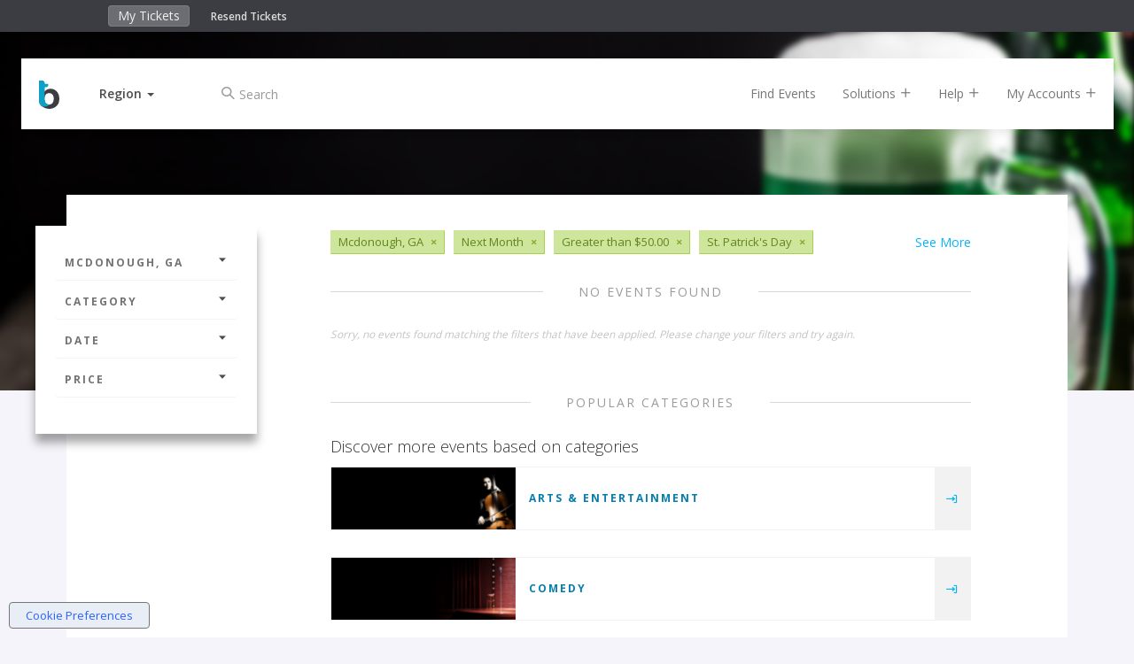

--- FILE ---
content_type: text/html;charset=UTF-8
request_url: https://www.bigtickets.com/events/q/mcdonough-ga-exclusive-next-month/st-patricks-day/?referral=bt-buy-tix
body_size: 8026
content:


<!DOCTYPE html>
<html lang="en">
<head>
	<meta charset="utf-8">
	<meta http-equiv="X-UA-Compatible" content="IE=edge">
	<title>Big Tickets - St. Patrick's Day in Mcdonough, GA</title>
	
		<meta name="description" content="St. Patrick's Day in Mcdonough, GA"/>
		<meta name="keywords" content="St. Patrick's Day,Mcdonough St. Patrick's Day">
	
	<meta name="viewport" content="width=device-width, initial-scale=1, user-scalable=no">
	
		<meta name="robots" content="follow">
	

	<!-- FAVICONS -->
	<link rel="apple-touch-icon" sizes="180x180" href="/ui/fe/images/favicons/apple-touch-icon.png">
	<link rel="icon" type="image/png" href="/ui/fe/images/favicons/favicon-32x32.png" sizes="32x32">
	<link rel="icon" type="image/png" href="/ui/fe/images/favicons/favicon-16x16.png" sizes="16x16">
	<link rel="manifest" href="/ui/fe/images/favicons/manifest.json">
	<link rel="mask-icon" href="/ui/fe/images/favicons/safari-pinned-tab.svg" color="#0091c8">
	<link rel="profile" href="http://microformats.org/profile/hcalendar" />
	<meta name="theme-color" content="#0091c8">
	
	
	<link rel="canonical" href="https://www.bigtickets.com/events/q/mcdonough-ga-exclusive-next-month/st-patricks-day/" />
	

	<link href="/ui/fe/css/main.css?v=72" rel="stylesheet">

	
	<link rel="preload" href="/ui/fe/icons/style.css" as="style" onload="this.onload=null;this.rel='stylesheet'">
	<link rel="preload" href="https://fonts.googleapis.com/css?family=Open+Sans+Condensed:300,700|Open+Sans:300,400,600,700&display=swap" as="style" onload="this.onload=null;this.rel='stylesheet'">
	<link rel="preload" href="/ui/fe/css/jquery-ui-autocomplete.css" as="style" onload="this.onload=null;this.rel='stylesheet'">
	<noscript>
		<link rel="stylesheet" href="/ui/fe/icons/style.css">
		<link rel="stylesheet" href="https://fonts.googleapis.com/css?family=Open+Sans+Condensed:300,700|Open+Sans:300,400,600,700&display=swap">
		<link rel="stylesheet" href="/ui/fe/css/jquery-ui-autocomplete.css">
	</noscript>

	<script src="https://cdnjs.cloudflare.com/ajax/libs/modernizr/2.8.3/modernizr.min.js" defer></script>
	
	<meta name="google-site-verification" content="E7OWwqWg4sVgA_kyOHHCNhrw_eAxuWY49Y-HflygPF0" />
	
	<script>var regions = [[1,"Midwest"],[2,"Northeast"],[3,"Southeast"],[4,"Southwest"],[5,"West"]];var ud = {"P":", ","LN":0,"R":2,"LT":0,"LU":"11/25/2025","L":0,"SR":2}</script>
</head>
<body class="page-listing has-top-bar" style="background-image: url('/ui/fe/images/backgrounds/st-patricks-day.png');">
	<!--[if lte IE 10]>
		<p class="browserupgrade">You are using an <strong>outdated</strong> browser. Please <a href="https://browsehappy.com/">upgrade your browser</a> to improve your experience and security.</p>
	<![endif]-->
	
<div class="fixed-clock visible-xs" >
	<div class="countdown-timer-clock"></div>
</div>
<div class="container-fluid top-bar-content">
	<div class="row">
		<div class="col-xs-9 col-sm-6 col-md-5 col-md-offset-1">
			<ul class="nav navbar-top-bar" style="display:inline-block;">
				<li><a href="https://www.bigtickets.com/home/">My Tickets</a></li>
				
			</ul>
			<div class="top-bar-links">
				<a href="https://www.bigtickets.com/w/retrieve-tickets/">Resend Tickets</a>
			</div>
		</div>
		<div class="col-xs-3 col-sm-6 col-md-5" style="color:#FFF;">
			<div class="countdown-timer-clock-wrapper visible-xs">
				<div class="countdown-timer-clock-label hidden-xs">
					Time left to complete your purchase:
				</div>
				<div class="countdown-timer-clock"></div>
			</div>
		</div>
	</div>
</div>




<div class="container nav-container">

	<nav id="nav-rotate" class="navbar navbar-default navbar-fixed-top nav-rotateBack extend-content" style="/*background-color:white*/">
		<div class="nav-extender">
			<div class="nav-content">
				<div class="nav-front">
					<div class="container-fluid">
						<div class="row">
							<div id="nav-main" class="col-xs-12 col-sm-12">
								<!-- Brand and toggle get grouped for better mobile display -->
								<div class="navbar-header">
									
										<a class="navbar-brand" href="https://www.bigtickets.com"><img src="/ui/fe/images/favicons/bt-icon.min.svg" alt="Big Tickets Event Ticketing Software" style="width:23px;height:32px;" /></a>
									
									<div class="dropdown dropdown-selector">
										<a href="#" class="dropdown-toggle" data-toggle="dropdown" role="button" aria-haspopup="true" aria-expanded="false"><span id="region-text">Region</span>&nbsp;<span class="caret"></span></a>
										<ul id="region-menu" class="dropdown-menu">
											<li class="active" data-id="2" data-region=", "><a href="javascript:void(0);" onclick="sr(2, 1);">Current Location</a></li> 
												
												<li  data-id="1"><a href="javascript:void(0);" onclick="sr(1);">Midwest</a></li>
											
												
												<li  data-id="2"><a href="javascript:void(0);" onclick="sr(2);">Northeast</a></li>
											
												
												<li  data-id="3"><a href="javascript:void(0);" onclick="sr(3);">Southeast</a></li>
											
												
												<li  data-id="4"><a href="javascript:void(0);" onclick="sr(4);">Southwest</a></li>
											
												
												<li  data-id="5"><a href="javascript:void(0);" onclick="sr(5);">West</a></li>
											
										</ul>
									</div>
									<div class="checkout-titles hidden">
										<div class="checkout-title checkout-title-tickets">Tickets</div>
										<div class="checkout-title checkout-title-checkout">Checkout</div>
									</div>
									<button type="button" class="navbar-toggle collapsed" data-toggle="collapse" data-target="#main-nav-collapse" aria-expanded="false">
										<span class="sr-only">Toggle navigation</span>
										<span class="icon-bar"></span>
										<span class="icon-bar"></span>
										<span class="icon-bar"></span>
									</button>
								</div>
								<div class="collapse navbar-collapse" id="main-nav-collapse">
									
										<form method="GET" action="https://www.bigtickets.com/lookup/" class="navbar-form navbar-left margin-left-25">
											<input type="hidden" name="region" value=", " />
											<div class="form-group left-inner-addon">
												<i class="c-icon icon-search"></i>
												<input type="text" id="search" name="search" class="form-control" placeholder="Search" value="">
											</div>
										</form>
									
									<ul class="nav navbar-nav navbar-right">
										<li><a href="https://www.bigtickets.com/lookup/?region=%2C%20">Find Events</a></li>
										<li class="dropdown"><a href="#" class="dropdown-toggle" data-toggle="dropdown" role="button">Solutions <i class="c-icon icon-add"></i></a>
											<ul class="dropdown-menu">
												<li><a href="/online-ticketing/">Online Ticketing</a></li>
												<li><a href="/online-ticketing/ticketing-for-drive-in-movies-concerts/" alt="Drive-In Ticketing">Drive-In Movies &amp; Concerts</a></li>
												<li><a href="/online-ticketing/ticketing-for-livestream-online-events/">Livestream &amp; Online Events</a></li>
												<li><a href="/online-ticketing/event-ticketing-software/">Event Ticketing Software</a></li>
												<li><a href="/online-ticketing/eventpro-app/">Event Organizer App</a></li>
												<li><a href="/online-ticketing/reserved-seating/">Reserved Seating</a></li>
												
												
												<li><a href="/online-ticketing/big-tickets-app/">Big Tickets Attendee App</a></li>
												<li><a href="/online-ticketing/ticket-protection/">Ticket Protection</a></li>												
											</ul>
										</li>
										<li class="dropdown"><a href="#" class="dropdown-toggle js-beacon" data-toggle="dropdown" role="button">Help <i class="c-icon icon-add"></i></a>
											<ul class="dropdown-menu">
												<li><a href="https://support.bigtickets.com/">Ticket Buyer Support</a></li>
												
												<li><a href="https://www.bigtickets.com/online-ticketing/contact-sales/">Contact Sales</a></li>
											</ul>
										</li>
										<li class="dropdown"><a href="#" class="dropdown-toggle" data-toggle="dropdown" role="button">My Accounts <i class="c-icon icon-add"></i></a>
											<ul class="dropdown-menu">
												<li><a href="https://www.bigtickets.com/home/">Purchaser Login</a></li>
												<li><a href="https://www.bigtickets.com/login/" rel="nofollow">Client Login</a></li>
												
											</ul>
										</li>
										
										
									</ul>
								</div>
							</div>
						</div>
					</div>
				</div>
				<div class="nav-bottom">
					<div class="container-fluid">

						
					</div>

				</div>
				
			</div> <!-- nav content -->
		</div>
	</nav>
	
</div>

	<section class="main-content-wrapper">
		<div class="main-content">
			<div class="container-fluid">
				<div class="row row-sticky-boundary">
					<div class="col-md-3 col-xs-12 col-sticky-filters">
						<div class="sticky-filters">
							<h4 class="filter-heading hidden-lg hidden-md"><a href="#filter-accordion" role="button" data-toggle="collapse">Filters <i class="c-icon icon-caret-solid-up"></i></a></h4>
							<div class="panel-group collapse in" id="filter-accordion" role="tablist" aria-multiselectable="true">
								<div class="panel panel-default">
									<a class="panel-heading" role="button" data-toggle="collapse" data-parent="#filter-accordion" href="#filter-collapse1" aria-expanded="false" aria-controls="filter-collapse1"> Mcdonough, GA <i class="c-icon icon-caret-solid-down"></i></a>
									<div id="filter-collapse1" class="panel-collapse collapse" role="tabpanel" aria-labelledby="headingOne">
										<div class="panel-body">
											<ul class="filter-options">
												
												<li class="active"><a href="javascript:void(0);">Select a City</a>
													
													<form id="location-filter" class="filter-form" action="https://www.bigtickets.com/events/q/usa-exclusive-next-month/st-patricks-day/" method="GET">
														
														<input type="hidden" name="referral" value="bt-buy-tix" />
														<input type="hidden" name="filterFrom" value="" />
														<input type="hidden" name="filterTo" value="" />
														<div class="form-group left-inner-addon">
															<i class="c-icon icon-location"></i>
															<input type="text" id="filterLocation" name="filterLocation" value="Mcdonough, GA" class="form-control" placeholder="City or Region" />
														</div>
														<button type="submit" class="btn btn-primary btn-sm btn-block"><i class="c-icon icon-arrow-long-right"></i></button>
													</form>
												</li>
												
											</ul>
										</div>
									</div>
								</div>
							
								<div class="panel panel-default">
									<a class="panel-heading" role="button" data-toggle="collapse" data-parent="#filter-accordion" href="#filter-collapse2" aria-expanded="false" aria-controls="filter-collapse2"> Category <i class="c-icon icon-caret-solid-down"></i></a>
									<div id="filter-collapse2" class="panel-collapse collapse" role="tabpanel" aria-labelledby="headingTwo">
										<div class="panel-body">
											<ul class="filter-options">
												
													<li><a href="https://www.bigtickets.com/events/q/mcdonough-ga-exclusive-next-month/arts-and-entertainment/?referral=bt%2Dbuy%2Dtix">Arts &amp; Entertainment</a></li>	
												
													<li><a href="https://www.bigtickets.com/events/q/mcdonough-ga-exclusive-next-month/comedy/?referral=bt%2Dbuy%2Dtix">Comedy</a></li>	
												
													<li><a href="https://www.bigtickets.com/events/q/mcdonough-ga-exclusive-next-month/concerts/?referral=bt%2Dbuy%2Dtix">Concerts</a></li>	
												
													<li><a href="https://www.bigtickets.com/events/q/mcdonough-ga-exclusive-next-month/conferences/?referral=bt%2Dbuy%2Dtix">Conferences</a></li>	
												
													<li><a href="https://www.bigtickets.com/events/q/mcdonough-ga-exclusive-next-month/dj-party-edm/?referral=bt%2Dbuy%2Dtix">DJ Party / EDM</a></li>	
												
													<li><a href="https://www.bigtickets.com/events/q/mcdonough-ga-exclusive-next-month/education/?referral=bt%2Dbuy%2Dtix">Education</a></li>	
												
													<li><a href="https://www.bigtickets.com/events/q/mcdonough-ga-exclusive-next-month/family/?referral=bt%2Dbuy%2Dtix">Family</a></li>	
												
													<li><a href="https://www.bigtickets.com/events/q/mcdonough-ga-exclusive-next-month/festivals/?referral=bt%2Dbuy%2Dtix">Festivals</a></li>	
												
													<li><a href="https://www.bigtickets.com/events/q/mcdonough-ga-exclusive-next-month/film/?referral=bt%2Dbuy%2Dtix">Film</a></li>	
												
													<li><a href="https://www.bigtickets.com/events/q/mcdonough-ga-exclusive-next-month/food-and-drink/?referral=bt%2Dbuy%2Dtix">Food &amp; Drink</a></li>	
												
													<li><a href="https://www.bigtickets.com/events/q/mcdonough-ga-exclusive-next-month/fundraisers/?referral=bt%2Dbuy%2Dtix">Fundraisers</a></li>	
												
													<li><a href="https://www.bigtickets.com/events/q/mcdonough-ga-exclusive-next-month/health/?referral=bt%2Dbuy%2Dtix">Health</a></li>	
												
													<li><a href="https://www.bigtickets.com/events/q/mcdonough-ga-exclusive-next-month/holiday/?referral=bt%2Dbuy%2Dtix">Holiday</a></li>	
												
													<li><a href="https://www.bigtickets.com/events/q/mcdonough-ga-exclusive-next-month/networking/?referral=bt%2Dbuy%2Dtix">Networking</a></li>	
												
													<li><a href="https://www.bigtickets.com/events/q/mcdonough-ga-exclusive-next-month/new-years-eve/?referral=bt%2Dbuy%2Dtix">New Year's Eve</a></li>	
												
													<li><a href="https://www.bigtickets.com/events/q/mcdonough-ga-exclusive-next-month/nightlife/?referral=bt%2Dbuy%2Dtix">Nightlife</a></li>	
												
													<li><a href="https://www.bigtickets.com/events/q/mcdonough-ga-exclusive-next-month/other/?referral=bt%2Dbuy%2Dtix">Other</a></li>	
												
													<li><a href="https://www.bigtickets.com/events/q/mcdonough-ga-exclusive-next-month/science/?referral=bt%2Dbuy%2Dtix">Science</a></li>	
												
													<li><a href="https://www.bigtickets.com/events/q/mcdonough-ga-exclusive-next-month/sports-and-fitness/?referral=bt%2Dbuy%2Dtix">Sports</a></li>	
												
											</ul>
										</div>
									</div>
								</div>
								<div class="panel panel-default">
									<a class="panel-heading" class="collapsed" role="button" data-toggle="collapse" data-parent="#filter-accordion" href="#filter-collapse3" aria-expanded="false" aria-controls="filter-collapse3">Date <i class="c-icon icon-caret-solid-down"></i></a>
									<div id="filter-collapse3" class="panel-collapse collapse" role="tabpanel" aria-labelledby="headingThree">
										<div class="panel-body">
											<ul class="filter-options">
												
												<li><a href="https://www.bigtickets.com/events/q/mcdonough-ga-exclusive-today/st-patricks-day/?referral=bt%2Dbuy%2Dtix">Today</a></li>
												<li><a href="https://www.bigtickets.com/events/q/mcdonough-ga-exclusive-this-week/st-patricks-day/?referral=bt%2Dbuy%2Dtix">This Week</a></li>
												<li><a href="https://www.bigtickets.com/events/q/mcdonough-ga-exclusive-next-week/st-patricks-day/?referral=bt%2Dbuy%2Dtix">Next Week</a></li>
												<li class="active"><a href="https://www.bigtickets.com/events/q/mcdonough-ga-exclusive-next-month/st-patricks-day/?referral=bt%2Dbuy%2Dtix">Next Month</a></li>
												<li><a href="javascript:void(0);">Custom Date</a>
													
													<form class="filter-form" action="https://www.bigtickets.com/events/q/mcdonough-ga-exclusive-all-dates/st-patricks-day/" method="GET">
														<input type="hidden" name="referral" value="bt-buy-tix" />
														<div class="form-group left-inner-addon">
															<label>Start Date:</label>
															<i class="c-icon icon-calendar"></i>
															<input type="text" name="filterFrom" value="" class="date datepicker-inline form-control" />
														</div>
														<div class="form-group left-inner-addon">
															<label>End Date:</label>
															<i class="c-icon icon-calendar"></i>
															<input type="text" name="filterTo" value="" class="date datepicker-inline form-control" />
														</div>
														<button type="submit" class="btn btn-primary btn-sm btn-block"><i class="c-icon icon-arrow-long-right"></i></button>
													</form>
												</li>
												
											</ul>
										</div>
									</div>
								</div>
								<div class="panel panel-default">
									<a class="panel-heading" class="collapsed" role="button" data-toggle="collapse" data-parent="#filter-accordion" href="#filter-collapse4" aria-expanded="false" aria-controls="filter-collapse4">Price <i class="c-icon icon-caret-solid-down"></i></a>
									<div id="filter-collapse4" class="panel-collapse collapse" role="tabpanel" aria-labelledby="headingFour">
										<div class="panel-body">
											<ul class="filter-options">
												
												<li><a href="https://www.bigtickets.com/events/q/mcdonough-ga-free-next-month/st-patricks-day/?referral=bt%2Dbuy%2Dtix">Free Events</a></li>
												<li><a href="https://www.bigtickets.com/events/q/mcdonough-ga-cheap-next-month/st-patricks-day/?referral=bt%2Dbuy%2Dtix">$20.00 or Less</a></li>
												<li><a href="https://www.bigtickets.com/events/q/mcdonough-ga-premier-next-month/st-patricks-day/?referral=bt%2Dbuy%2Dtix">$50.00 or Less</a></li>
												<li class="active"><a href="https://www.bigtickets.com/events/q/mcdonough-ga-exclusive-next-month/st-patricks-day/?referral=bt%2Dbuy%2Dtix">Greater than $50.00</a></li>
												
											</ul>
										</div>
									</div>
								</div>
							</div>
							<div class="facebook-wrapper">
								
								<div class="fb-page" id="fb-scroller" data-href="https://www.facebook.com/realbigtickets" data-small-header="false" data-adapt-container-width="true" data-hide-cover="false" data-width="200" data-show-facepile="true"><blockquote cite="https://www.facebook.com/realbigtickets" class="fb-xfbml-parse-ignore"><a href="https://www.facebook.com/realbigtickets">Big Tickets</a></blockquote></div>
								
							</div>
						</div>
					</div>
					<div class="col-md-8 col-xs-12 event-by-organizer-wrapper">
						
						<div class="tags-list margin-bottom-30 clearfix">
							
								<a href="https://www.bigtickets.com/events/q/usa-exclusive-next-month/st-patricks-day/?referral=bt%2Dbuy%2Dtix">See More</a>
							
								<span class="tag"><span>Mcdonough, GA</span><a href="https://www.bigtickets.com/events/q/usa-exclusive-next-month/st-patricks-day/?referral=bt%2Dbuy%2Dtix">&times;</a></span>
							
								<span class="tag"><span>Next Month</span><a href="https://www.bigtickets.com/events/q/mcdonough-ga-exclusive-all-dates/st-patricks-day/?referral=bt%2Dbuy%2Dtix">&times;</a></span>
							
								<span class="tag"><span>Greater than $50.00</span><a href="https://www.bigtickets.com/events/q/mcdonough-ga-next-month/st-patricks-day/?referral=bt%2Dbuy%2Dtix">&times;</a></span>
							
								<span class="tag"><span>St. Patrick's Day</span><a href="https://www.bigtickets.com/events/q/mcdonough-ga-exclusive-next-month/?referral=bt%2Dbuy%2Dtix">&times;</a></span>
							
						</div>
						

						<div class="event-by-organizer listing">
							
								<div class="title-hr full"><h2>No Events Found</h2></div>
								
									<small class="text-null">Sorry, no events found matching the filters that have been applied.  Please change your filters and try again.</small>
								
								
								
								<div class="title-hr full margin-top-60"><h2>Popular Categories</h2></div>
								<div class="date-separator">Discover more events based on categories</div>
								
									<div class="event-card category margin-bottom-15">
										<div class="main-details-wrapper">
											<a href="https://www.bigtickets.com/events/q/-/arts-and-entertainment/?referral=bt%2Dbuy%2Dtix" title="Arts &amp; Entertainment" class="image-link" style="background-image:url('/ui/fe/images/backgrounds/arts-and-entertainment.png');"></a>
											<div class="details">
												<h4><a href="https://www.bigtickets.com/events/q/-/arts-and-entertainment/?referral=bt%2Dbuy%2Dtix">Arts &amp; Entertainment</a></h4>
											</div>
										</div>
										<div class="ctas">
											<a href="https://www.bigtickets.com/events/q/-/arts-and-entertainment/?referral=bt%2Dbuy%2Dtix" title="Arts &amp; Entertainment"><span class="visible-xs-inline">Arts &amp; Entertainment</span> <i class="c-icon icon-navigate"></i></a>
										</div>
									</div>
								
									<div class="event-card category margin-bottom-15">
										<div class="main-details-wrapper">
											<a href="https://www.bigtickets.com/events/q/-/comedy/?referral=bt%2Dbuy%2Dtix" title="Comedy" class="image-link" style="background-image:url('/ui/fe/images/backgrounds/comedy.png');"></a>
											<div class="details">
												<h4><a href="https://www.bigtickets.com/events/q/-/comedy/?referral=bt%2Dbuy%2Dtix">Comedy</a></h4>
											</div>
										</div>
										<div class="ctas">
											<a href="https://www.bigtickets.com/events/q/-/comedy/?referral=bt%2Dbuy%2Dtix" title="Comedy"><span class="visible-xs-inline">Comedy</span> <i class="c-icon icon-navigate"></i></a>
										</div>
									</div>
								
									<div class="event-card category margin-bottom-15">
										<div class="main-details-wrapper">
											<a href="https://www.bigtickets.com/events/q/-/concerts/?referral=bt%2Dbuy%2Dtix" title="Concerts" class="image-link" style="background-image:url('/ui/fe/images/backgrounds/concerts.png');"></a>
											<div class="details">
												<h4><a href="https://www.bigtickets.com/events/q/-/concerts/?referral=bt%2Dbuy%2Dtix">Concerts</a></h4>
											</div>
										</div>
										<div class="ctas">
											<a href="https://www.bigtickets.com/events/q/-/concerts/?referral=bt%2Dbuy%2Dtix" title="Concerts"><span class="visible-xs-inline">Concerts</span> <i class="c-icon icon-navigate"></i></a>
										</div>
									</div>
								
									<div class="event-card category margin-bottom-15">
										<div class="main-details-wrapper">
											<a href="https://www.bigtickets.com/events/q/-/conferences/?referral=bt%2Dbuy%2Dtix" title="Conferences" class="image-link" style="background-image:url('/ui/fe/images/backgrounds/conferences.png');"></a>
											<div class="details">
												<h4><a href="https://www.bigtickets.com/events/q/-/conferences/?referral=bt%2Dbuy%2Dtix">Conferences</a></h4>
											</div>
										</div>
										<div class="ctas">
											<a href="https://www.bigtickets.com/events/q/-/conferences/?referral=bt%2Dbuy%2Dtix" title="Conferences"><span class="visible-xs-inline">Conferences</span> <i class="c-icon icon-navigate"></i></a>
										</div>
									</div>
								
									<div class="event-card category margin-bottom-15">
										<div class="main-details-wrapper">
											<a href="https://www.bigtickets.com/events/q/-/dj-party-edm/?referral=bt%2Dbuy%2Dtix" title="DJ Party / EDM" class="image-link" style="background-image:url('/ui/fe/images/backgrounds/dj-party-edm.png');"></a>
											<div class="details">
												<h4><a href="https://www.bigtickets.com/events/q/-/dj-party-edm/?referral=bt%2Dbuy%2Dtix">DJ Party / EDM</a></h4>
											</div>
										</div>
										<div class="ctas">
											<a href="https://www.bigtickets.com/events/q/-/dj-party-edm/?referral=bt%2Dbuy%2Dtix" title="DJ Party / EDM"><span class="visible-xs-inline">DJ Party / EDM</span> <i class="c-icon icon-navigate"></i></a>
										</div>
									</div>
								
									<div class="event-card category margin-bottom-15">
										<div class="main-details-wrapper">
											<a href="https://www.bigtickets.com/events/q/-/education/?referral=bt%2Dbuy%2Dtix" title="Education" class="image-link" style="background-image:url('/ui/fe/images/backgrounds/education.png');"></a>
											<div class="details">
												<h4><a href="https://www.bigtickets.com/events/q/-/education/?referral=bt%2Dbuy%2Dtix">Education</a></h4>
											</div>
										</div>
										<div class="ctas">
											<a href="https://www.bigtickets.com/events/q/-/education/?referral=bt%2Dbuy%2Dtix" title="Education"><span class="visible-xs-inline">Education</span> <i class="c-icon icon-navigate"></i></a>
										</div>
									</div>
								
									<div class="event-card category margin-bottom-15">
										<div class="main-details-wrapper">
											<a href="https://www.bigtickets.com/events/q/-/family/?referral=bt%2Dbuy%2Dtix" title="Family" class="image-link" style="background-image:url('/ui/fe/images/backgrounds/family.png');"></a>
											<div class="details">
												<h4><a href="https://www.bigtickets.com/events/q/-/family/?referral=bt%2Dbuy%2Dtix">Family</a></h4>
											</div>
										</div>
										<div class="ctas">
											<a href="https://www.bigtickets.com/events/q/-/family/?referral=bt%2Dbuy%2Dtix" title="Family"><span class="visible-xs-inline">Family</span> <i class="c-icon icon-navigate"></i></a>
										</div>
									</div>
								
									<div class="event-card category margin-bottom-15">
										<div class="main-details-wrapper">
											<a href="https://www.bigtickets.com/events/q/-/festivals/?referral=bt%2Dbuy%2Dtix" title="Festivals" class="image-link" style="background-image:url('/ui/fe/images/backgrounds/festivals.png');"></a>
											<div class="details">
												<h4><a href="https://www.bigtickets.com/events/q/-/festivals/?referral=bt%2Dbuy%2Dtix">Festivals</a></h4>
											</div>
										</div>
										<div class="ctas">
											<a href="https://www.bigtickets.com/events/q/-/festivals/?referral=bt%2Dbuy%2Dtix" title="Festivals"><span class="visible-xs-inline">Festivals</span> <i class="c-icon icon-navigate"></i></a>
										</div>
									</div>
								
									<div class="event-card category margin-bottom-15">
										<div class="main-details-wrapper">
											<a href="https://www.bigtickets.com/events/q/-/film/?referral=bt%2Dbuy%2Dtix" title="Film" class="image-link" style="background-image:url('/ui/fe/images/backgrounds/film.png');"></a>
											<div class="details">
												<h4><a href="https://www.bigtickets.com/events/q/-/film/?referral=bt%2Dbuy%2Dtix">Film</a></h4>
											</div>
										</div>
										<div class="ctas">
											<a href="https://www.bigtickets.com/events/q/-/film/?referral=bt%2Dbuy%2Dtix" title="Film"><span class="visible-xs-inline">Film</span> <i class="c-icon icon-navigate"></i></a>
										</div>
									</div>
								
									<div class="event-card category margin-bottom-15">
										<div class="main-details-wrapper">
											<a href="https://www.bigtickets.com/events/q/-/food-and-drink/?referral=bt%2Dbuy%2Dtix" title="Food &amp; Drink" class="image-link" style="background-image:url('/ui/fe/images/backgrounds/food-and-drink.png');"></a>
											<div class="details">
												<h4><a href="https://www.bigtickets.com/events/q/-/food-and-drink/?referral=bt%2Dbuy%2Dtix">Food &amp; Drink</a></h4>
											</div>
										</div>
										<div class="ctas">
											<a href="https://www.bigtickets.com/events/q/-/food-and-drink/?referral=bt%2Dbuy%2Dtix" title="Food &amp; Drink"><span class="visible-xs-inline">Food &amp; Drink</span> <i class="c-icon icon-navigate"></i></a>
										</div>
									</div>
								
									<div class="event-card category margin-bottom-15">
										<div class="main-details-wrapper">
											<a href="https://www.bigtickets.com/events/q/-/fundraisers/?referral=bt%2Dbuy%2Dtix" title="Fundraisers" class="image-link" style="background-image:url('/ui/fe/images/backgrounds/fundraisers.png');"></a>
											<div class="details">
												<h4><a href="https://www.bigtickets.com/events/q/-/fundraisers/?referral=bt%2Dbuy%2Dtix">Fundraisers</a></h4>
											</div>
										</div>
										<div class="ctas">
											<a href="https://www.bigtickets.com/events/q/-/fundraisers/?referral=bt%2Dbuy%2Dtix" title="Fundraisers"><span class="visible-xs-inline">Fundraisers</span> <i class="c-icon icon-navigate"></i></a>
										</div>
									</div>
								
									<div class="event-card category margin-bottom-15">
										<div class="main-details-wrapper">
											<a href="https://www.bigtickets.com/events/q/-/health/?referral=bt%2Dbuy%2Dtix" title="Health" class="image-link" style="background-image:url('/ui/fe/images/backgrounds/health.png');"></a>
											<div class="details">
												<h4><a href="https://www.bigtickets.com/events/q/-/health/?referral=bt%2Dbuy%2Dtix">Health</a></h4>
											</div>
										</div>
										<div class="ctas">
											<a href="https://www.bigtickets.com/events/q/-/health/?referral=bt%2Dbuy%2Dtix" title="Health"><span class="visible-xs-inline">Health</span> <i class="c-icon icon-navigate"></i></a>
										</div>
									</div>
								
									<div class="event-card category margin-bottom-15">
										<div class="main-details-wrapper">
											<a href="https://www.bigtickets.com/events/q/-/holiday/?referral=bt%2Dbuy%2Dtix" title="Holiday" class="image-link" style="background-image:url('/ui/fe/images/backgrounds/holiday.png');"></a>
											<div class="details">
												<h4><a href="https://www.bigtickets.com/events/q/-/holiday/?referral=bt%2Dbuy%2Dtix">Holiday</a></h4>
											</div>
										</div>
										<div class="ctas">
											<a href="https://www.bigtickets.com/events/q/-/holiday/?referral=bt%2Dbuy%2Dtix" title="Holiday"><span class="visible-xs-inline">Holiday</span> <i class="c-icon icon-navigate"></i></a>
										</div>
									</div>
								
									<div class="event-card category margin-bottom-15">
										<div class="main-details-wrapper">
											<a href="https://www.bigtickets.com/events/q/-/networking/?referral=bt%2Dbuy%2Dtix" title="Networking" class="image-link" style="background-image:url('/ui/fe/images/backgrounds/networking.png');"></a>
											<div class="details">
												<h4><a href="https://www.bigtickets.com/events/q/-/networking/?referral=bt%2Dbuy%2Dtix">Networking</a></h4>
											</div>
										</div>
										<div class="ctas">
											<a href="https://www.bigtickets.com/events/q/-/networking/?referral=bt%2Dbuy%2Dtix" title="Networking"><span class="visible-xs-inline">Networking</span> <i class="c-icon icon-navigate"></i></a>
										</div>
									</div>
								
									<div class="event-card category margin-bottom-15">
										<div class="main-details-wrapper">
											<a href="https://www.bigtickets.com/events/q/-/new-years-eve/?referral=bt%2Dbuy%2Dtix" title="New Year's Eve" class="image-link" style="background-image:url('/ui/fe/images/backgrounds/new-years-eve.png');"></a>
											<div class="details">
												<h4><a href="https://www.bigtickets.com/events/q/-/new-years-eve/?referral=bt%2Dbuy%2Dtix">New Year's Eve</a></h4>
											</div>
										</div>
										<div class="ctas">
											<a href="https://www.bigtickets.com/events/q/-/new-years-eve/?referral=bt%2Dbuy%2Dtix" title="New Year's Eve"><span class="visible-xs-inline">New Year's Eve</span> <i class="c-icon icon-navigate"></i></a>
										</div>
									</div>
								
									<div class="event-card category margin-bottom-15">
										<div class="main-details-wrapper">
											<a href="https://www.bigtickets.com/events/q/-/nightlife/?referral=bt%2Dbuy%2Dtix" title="Nightlife" class="image-link" style="background-image:url('/ui/fe/images/backgrounds/nightlife.png');"></a>
											<div class="details">
												<h4><a href="https://www.bigtickets.com/events/q/-/nightlife/?referral=bt%2Dbuy%2Dtix">Nightlife</a></h4>
											</div>
										</div>
										<div class="ctas">
											<a href="https://www.bigtickets.com/events/q/-/nightlife/?referral=bt%2Dbuy%2Dtix" title="Nightlife"><span class="visible-xs-inline">Nightlife</span> <i class="c-icon icon-navigate"></i></a>
										</div>
									</div>
								
									<div class="event-card category margin-bottom-15">
										<div class="main-details-wrapper">
											<a href="https://www.bigtickets.com/events/q/-/other/?referral=bt%2Dbuy%2Dtix" title="Other" class="image-link" style="background-image:url('/ui/fe/images/backgrounds/other.png');"></a>
											<div class="details">
												<h4><a href="https://www.bigtickets.com/events/q/-/other/?referral=bt%2Dbuy%2Dtix">Other</a></h4>
											</div>
										</div>
										<div class="ctas">
											<a href="https://www.bigtickets.com/events/q/-/other/?referral=bt%2Dbuy%2Dtix" title="Other"><span class="visible-xs-inline">Other</span> <i class="c-icon icon-navigate"></i></a>
										</div>
									</div>
								
									<div class="event-card category margin-bottom-15">
										<div class="main-details-wrapper">
											<a href="https://www.bigtickets.com/events/q/-/science/?referral=bt%2Dbuy%2Dtix" title="Science" class="image-link" style="background-image:url('/ui/fe/images/backgrounds/science.png');"></a>
											<div class="details">
												<h4><a href="https://www.bigtickets.com/events/q/-/science/?referral=bt%2Dbuy%2Dtix">Science</a></h4>
											</div>
										</div>
										<div class="ctas">
											<a href="https://www.bigtickets.com/events/q/-/science/?referral=bt%2Dbuy%2Dtix" title="Science"><span class="visible-xs-inline">Science</span> <i class="c-icon icon-navigate"></i></a>
										</div>
									</div>
								
									<div class="event-card category margin-bottom-15">
										<div class="main-details-wrapper">
											<a href="https://www.bigtickets.com/events/q/-/sports-and-fitness/?referral=bt%2Dbuy%2Dtix" title="Sports" class="image-link" style="background-image:url('/ui/fe/images/backgrounds/sports-and-fitness.png');"></a>
											<div class="details">
												<h4><a href="https://www.bigtickets.com/events/q/-/sports-and-fitness/?referral=bt%2Dbuy%2Dtix">Sports</a></h4>
											</div>
										</div>
										<div class="ctas">
											<a href="https://www.bigtickets.com/events/q/-/sports-and-fitness/?referral=bt%2Dbuy%2Dtix" title="Sports"><span class="visible-xs-inline">Sports</span> <i class="c-icon icon-navigate"></i></a>
										</div>
									</div>
								
								<div class="title-hr full"><h2>St. Patrick's Day</h2></div>
							
						</div>

						

					</div>
				</div>
				<div class="row row-facebook">
					<div class="col-xs-12 col-sm-6">
						<div class="fb-page" id="fb-scroller-3" data-href="https://www.facebook.com/realbigtickets" data-small-header="false" data-adapt-container-width="true" data-hide-cover="false" data-show-facepile="true"><blockquote cite="https://www.facebook.com/realbigtickets" class="fb-xfbml-parse-ignore"><a href="https://www.facebook.com/realbigtickets">Big Tickets</a></blockquote></div>
					</div>
					
				</div>
			</div>
		</div>
	</section>

	<footer class="container-fluid">
<div class="row">
	<div class="col-md-3 col-md-offset-1 /*hidden-xs hidden-sm*/">
		
		<img src="/ui/fe/images/logos/bt-logo-light.min.svg" alt="Big Tickets Event Ticketing Software" class="logo-footer" />
		
		<address>2864 Franklin St<br/>
		Avondale Estates, GA 30002</address>

		<div class="contact-info">
			  <br />
         		<a href="mailto:support@bigtickets.com" title="Email Us">support@bigtickets.com</a>
     		</div>
		<p class="copyright">Copyright &#169; 2003-2025 Xorbia Technologies, Inc. All Rights Reserved.<br>Big Tickets &reg; is a trademark of Xorbia Technologies, Inc.</p>
		
	</div>
	<div class="col-md-2 hidden-xs hidden-sm">
		<h4>Solutions</h4>
		<ul>
			<li><a href="https://www.bigtickets.com/online-ticketing/event-ticketing-software/">Event Ticketing Software</a></li>
			<li><a href="https://www.bigtickets.com/online-ticketing/ticketing-for-drive-in-movies-concerts/">Drive In Movies &amp; Concerts</a></li>
			<li><a href="https://www.bigtickets.com/online-ticketing/ticketing-for-livestream-online-events/">Online & Livestream Events</a></li>
			<li><a href="https://www.bigtickets.com/online-ticketing/eventpro-app/">Event Organizer App</a></li>
			<li><a href="https://www.bigtickets.com/online-ticketing/reserved-seating/">Reserved Seating</a></li>
			<li><a href="https://www.bigtickets.com/online-ticketing/conference-management-software/">Conference Management Software</a></li>
			<li><a href="https://www.bigtickets.com/online-ticketing/big-tickets-app/">Big Tickets Attendee App</a></li>
			<li><a href="https://www.bigtickets.com/online-ticketing/ticket-protection/">Ticket Protection</a></li>
			
		</ul>
	</div>
	<div class="col-md-2 hidden-xs hidden-sm">
		<h4>Get Help</h4>
		<ul>
			<li><a href="https://support.bigtickets.com/">Ticket Buyer Support</a></li>
			<li><a href="https://www.bigtickets.com/home/">Ticket Buyer Login</a></li>
			
			<li><a href="https://www.bigtickets.com/login/">Client Login</a></li>
			<li><a href="/w/retrieve-tickets/">Resend Tickets</a></li>
			<li><a href="https://www.bigtickets.com/online-ticketing/pricing/">Request Pricing</a></li>
		</ul>
	</div>
	<div class="col-md-2 hidden-xs hidden-sm">
		<h4>Other</h4>
		<ul>
			<li><a href="/online-ticketing/about-us/">About Us</a></li>
			<li><a href="/online-ticketing/contact-us/">Contact Us</a></li>
			<li><a href="https://www.bigtickets.com/online-ticketing/privacy-policy/">Privacy Policy</a></li>
			<li><a href="https://www.bigtickets.com/online-ticketing/terms-of-service/">Terms of Service</a></li>
			<li><a href="https://www.bigtickets.com/online-ticketing/purchasing-agreement/">Purchasing Agreement</a></li>
			<li><a href="/online-ticketing/blog/">Blog</a></li>
		</ul>
	</div>
	<div class="col-md-1 hidden-xs hidden-sm">
		<ul class="links-social">
			<li>
				<a href="https://www.facebook.com/realbigtickets" title="Visit us on Facebook"><i class="c-icon icon-facebook"></i></a>
			</li>
			<li>
				<a href="https://twitter.com/realbigtickets" title="Visit us on X"><i class="icon-x-twitter"></i></a>
			</li>
			<li>
				<a href="https://instagram.com/realbigtickets/" title="Visit us on Instagram"><i class="c-icon icon-instagram"></i></a>
			</li>
			<li>
				<a href="https://linkedin.com/company/bigtickets/" title="Visit us on LinkedIn"><i class="c-icon icon-linkedin"></i></a>
			</li>
		</ul>
	</div>
</div>



</footer>


</body>



<script src="https://cdnjs.cloudflare.com/ajax/libs/jquery/2.1.1/jquery.min.js"></script>
<script src="https://maxcdn.bootstrapcdn.com/bootstrap/3.2.0/js/bootstrap.min.js"></script>


	<script src="/ui/fe/scripts/bound.js"></script>

<script src="/ui/fe/scripts/hammer.min.js"></script>
<script src="/ui/fe/scripts/jquery-ui-datepicker.min.js" defer></script>

	<script src="/ui/fe/scripts/jquery-ui-autocomplete.min.js"></script>

<script src="/ui/fe/scripts/main.js?v=72"></script>


<div id="fb-root"></div>
<script async defer crossorigin="anonymous" src="https://connect.facebook.net/en_US/sdk.js#xfbml=1&version=v3.2&appId=296729767047608&autoLogAppEvents=1"></script>

	<script type="application/ld+json">
		[]
	</script>



<script>
	var countryRestrict = {'country': 'us'};
	function initMap() {
		autocomplete = new google.maps.places.Autocomplete(
			document.getElementById('filterLocation'),
			{types: ['(cities)'], componentRestrictions: countryRestrict}
		);
		
		//autocomplete.setFields(['structured_address']);
		autocomplete.setFields(['formatted_address']);
		
		
		document.getElementById('filterLocation').blur();
		setTimeout(function() {
			document.getElementById('filterLocation').focus();
		}, 250);
	}
</script>
<script>

var ThirdParty = {
	init: function() {
		var LoadThirdParty = function() {
			document.getElementById('filterLocation').removeEventListener('focus', LoadThirdParty);
			ThirdParty.load(this);
		};
		document.getElementById('filterLocation').addEventListener('focus', LoadThirdParty);
	},

	load: function(el) {
		ThirdParty.loadScript();
	},

	loadScript: function() {
		var scripts = [
			"https://maps.googleapis.com/maps/api/js?key=AIzaSyBkdL7mj8Lv4lQy0U9z6ybJDejYYVrfvmU&libraries=places&callback=initMap"
		];
		
		for (index = 0; index < scripts.length; ++index) {
		    var script = document.createElement('script');
		    script.src = scripts[index];
		    script.type='text/javascript';
		    var done = false;
		    script.onload = script.onreadystatechange = function() {
		        if (!done && (!this.readyState || this.readyState == "loaded" || this.readyState == "complete")) {
		            done = true;
		        }
		    };  
		    document.getElementsByTagName("head")[0].appendChild(script);
		}
	}
}
ThirdParty.init();
</script>



	
	
	
	
	<script async src="https://www.googletagmanager.com/gtag/js?id=G-0ER6X8P6F3"></script>
	
	
	
	
	
	<script>window.dataLayer = window.dataLayer || []; function gtag(){dataLayer.push(arguments);} gtag('js', new Date());gtag('config', 'G-0ER6X8P6F3');</script>
	
	
	

<script async src="/ui/fe/scripts/cookieprivacy.js"></script>

</html>


--- FILE ---
content_type: text/css
request_url: https://www.bigtickets.com/ui/fe/css/main.css?v=72
body_size: 80439
content:
/*!
 * Bootstrap v3.3.7 (http://getbootstrap.com)
 * Copyright 2011-2016 Twitter, Inc.
 * Licensed under MIT (https://github.com/twbs/bootstrap/blob/master/LICENSE)
 */
/*! normalize.css v3.0.3 | MIT License | github.com/necolas/normalize.css */
:root {
	--brand-color: #07B4F6;
	--brand-color-dark: #057eac;
}

html {
  font-family: sans-serif;
  -ms-text-size-adjust: 100%;
  -webkit-text-size-adjust: 100%;
}
body {
  margin: 0;
}
article,
aside,
details,
figcaption,
figure,
footer,
header,
hgroup,
main,
menu,
nav,
section,
summary {
  display: block;
}
audio,
canvas,
progress,
video {
  display: inline-block;
  vertical-align: baseline;
}
audio:not([controls]) {
  display: none;
  height: 0;
}
[hidden],
template {
  display: none;
}
a {
  background-color: transparent;
}
a:active,
a:hover {
  outline: 0;
}
abbr[title] {
  border-bottom: 1px dotted;
}
b,
strong {
  font-weight: bold;
}
dfn {
  font-style: italic;
}
h1 {
  font-size: 2em;
  margin: 0.67em 0;
}
mark {
  background: #ff0;
  color: #000;
}
small {
  font-size: 80%;
}
sub,
sup {
  font-size: 75%;
  line-height: 0;
  position: relative;
  vertical-align: baseline;
}
sup {
  top: -0.5em;
}
sub {
  bottom: -0.25em;
}
img {
  border: 0;
}
svg:not(:root) {
  overflow: hidden;
}
figure {
  margin: 1em 40px;
}
hr {
  box-sizing: content-box;
  height: 0;
}
pre {
  overflow: auto;
}
code,
kbd,
pre,
samp {
  font-family: monospace, monospace;
  font-size: 1em;
}
button,
input,
optgroup,
select,
textarea {
  color: inherit;
  font: inherit;
  margin: 0;
}
button {
  overflow: visible;
}
button,
select {
  text-transform: none;
}
button,
html input[type="button"],
input[type="reset"],
input[type="submit"] {
  -webkit-appearance: button;
  cursor: pointer;
}
button[disabled],
html input[disabled] {
  cursor: default;
}
button::-moz-focus-inner,
input::-moz-focus-inner {
  border: 0;
  padding: 0;
}
input {
  line-height: normal;
}
input[type="checkbox"],
input[type="radio"] {
  box-sizing: border-box;
  padding: 0;
}
input[type="number"]::-webkit-inner-spin-button,
input[type="number"]::-webkit-outer-spin-button {
  height: auto;
}
input[type="search"] {
  -webkit-appearance: textfield;
  box-sizing: content-box;
}
input[type="search"]::-webkit-search-cancel-button,
input[type="search"]::-webkit-search-decoration {
  -webkit-appearance: none;
}
fieldset {
  border: 1px solid #c0c0c0;
  margin: 0 2px;
  padding: 0.35em 0.625em 0.75em;
}
legend {
  border: 0;
  padding: 0;
}
textarea {
  overflow: auto;
}
optgroup {
  font-weight: bold;
}
table {
  border-collapse: collapse;
  border-spacing: 0;
}
td,
th {
  padding: 0;
}
/*! Source: https://github.com/h5bp/html5-boilerplate/blob/master/src/css/main.css */
@media print {
  *,
  *:before,
  *:after {
    background: transparent !important;
    color: #000 !important;
    box-shadow: none !important;
    text-shadow: none !important;
  }
  a,
  a:visited {
    text-decoration: underline;
  }
  a[href]:after {
    content: " (" attr(href) ")";
  }
  abbr[title]:after {
    content: " (" attr(title) ")";
  }
  a[href^="#"]:after,
  a[href^="javascript:"]:after {
    content: "";
  }
  pre,
  blockquote {
    border: 1px solid #999;
    page-break-inside: avoid;
  }
  thead {
    display: table-header-group;
  }
  tr,
  img {
    page-break-inside: avoid;
  }
  img {
    max-width: 100% !important;
  }
  p,
  h2,
  h3 {
    orphans: 3;
    widows: 3;
  }
  h2,
  h3 {
    page-break-after: avoid;
  }
  .navbar {
    display: none;
  }
  .btn > .caret,
  .dropup > .btn > .caret {
    border-top-color: #000 !important;
  }
  .label {
    border: 1px solid #000;
  }
  .table {
    border-collapse: collapse !important;
  }
  .table td,
  .table th {
    background-color: #fff !important;
  }
  .table-bordered th,
  .table-bordered td {
    border: 1px solid #ddd !important;
  }
}
* {
  box-sizing: border-box;
}
*:before,
*:after {
  box-sizing: border-box;
}
html {
  font-size: 10px;
  -webkit-tap-highlight-color: rgba(0, 0, 0, 0);
}
body {
  font-family: 'Open Sans', sans-serif;
  font-size: 14px;
  line-height: 1.42857143;
  color: #333333;
  background-color: #fff;
}
input,
button,
select,
textarea {
  font-family: inherit;
  font-size: inherit;
  line-height: inherit;
}
a {
  color: var(--brand-color);
  text-decoration: none;
}
a:hover, a:hover > h5, a:hover > h6, a:hover > p,
a:focus {
  color: var(--brand-color-dark);
  text-decoration: none;
}
a:focus {
  outline: 5px auto -webkit-focus-ring-color;
  outline-offset: -2px;
}
figure {
  margin: 0;
}
img {
  vertical-align: middle;
}
.img-responsive,
.thumbnail > img,
.thumbnail a > img,
.carousel-inner > .item > img,
.carousel-inner > .item > a > img {
  display: block;
  max-width: 100%;
  height: auto;
}
.img-rounded {
  border-radius: 4px;
}
.img-thumbnail {
  padding: 4px;
  line-height: 1.42857143;
  background-color: #fff;
  border: 1px solid #ddd;
  border-radius: 4px;
  -webkit-transition: all 0.2s ease-in-out;
  transition: all 0.2s ease-in-out;
  display: inline-block;
  max-width: 100%;
  height: auto;
}
.img-circle {
  border-radius: 50%;
}
hr {
  margin-top: 20px;
  margin-bottom: 20px;
  border: 0;
  border-top: 1px solid #eeeeee;
}
.label-small {
  font-size:10px;
  color:#5E5E5E;
}
.sr-only {
  position: absolute;
  width: 1px;
  height: 1px;
  margin: -1px;
  padding: 0;
  overflow: hidden;
  clip: rect(0, 0, 0, 0);
  border: 0;
}
.sr-only-focusable:active,
.sr-only-focusable:focus {
  position: static;
  width: auto;
  height: auto;
  margin: 0;
  overflow: visible;
  clip: auto;
}
[role="button"] {
  cursor: pointer;
}
h1,
h2,
h3,
h4,
h5,
h6,
.h1,
.h2,
.h3,
.h4,
.h5,
.h6 {
  font-family: inherit;
  font-weight: 500;
  line-height: 1.1;
  color: inherit;
}
h1 small,
h2 small,
h3 small,
h4 small,
h5 small,
h6 small,
.h1 small,
.h2 small,
.h3 small,
.h4 small,
.h5 small,
.h6 small,
h1 .small,
h2 .small,
h3 .small,
h4 .small,
h5 .small,
h6 .small,
.h1 .small,
.h2 .small,
.h3 .small,
.h4 .small,
.h5 .small,
.h6 .small {
  font-weight: normal;
  line-height: 1;
  color: #777777;
}
h1,
.h1,
h2,
.h2,
h3,
.h3 {
  margin-top: 20px;
  margin-bottom: 10px;
}
h1 small,
.h1 small,
h2 small,
.h2 small,
h3 small,
.h3 small,
h1 .small,
.h1 .small,
h2 .small,
.h2 .small,
h3 .small,
.h3 .small {
  font-size: 65%;
}
h4,
.h4,
h5,
.h5,
h6,
.h6 {
  margin-top: 10px;
  margin-bottom: 10px;
}
h4 small,
.h4 small,
h5 small,
.h5 small,
h6 small,
.h6 small,
h4 .small,
.h4 .small,
h5 .small,
.h5 .small,
h6 .small,
.h6 .small {
  font-size: 75%;
}
h1,
.h1 {
  font-size: 36px;
}
h2,
.h2 {
  font-size: 30px;
}
h3,
.h3 {
  font-size: 24px;
}
h4,
.h4 {
  font-size: 18px;
}
h5,
.h5 {
  font-size: 14px;
}
h6,
.h6 {
  font-size: 12px;
}
p {
  margin: 0 0 10px;
}
/* only supported in chrome */
.thin-scroll::-webkit-scrollbar {
    width: 10px;
}
.thin-scroll::-webkit-scrollbar-button {
    width:0;
    height:0;
}
.thin-scroll::-webkit-scrollbar-track {
    background:#eee;
}
.thin-scroll::-webkit-scrollbar-thumb {
    background:#AAA;
}
.thin-scroll::-webkit-scrollbar-thumb:hover {
    background:#999;
}
.lead {
  margin-bottom: 20px;
  font-size: 16px;
  font-weight: 300;
  line-height: 1.4;
}
@media (min-width: 768px) {
  .lead {
    font-size: 21px;
  }
}
small,
.small {
  font-size: 85%;
}
mark,
.mark {
  background-color: #fcf8e3;
  padding: .2em;
}
.text-left {
  text-align: left;
}
.text-right {
  text-align: right;
}
.text-center {
  text-align: center;
}
.text-justify {
  text-align: justify;
}
@media (min-width: 768px) {
  .text-sm-left { text-align: left; }
  .text-sm-right { text-align: right; }
  .text-sm-center { text-align: center; }
  .text-sm-justify { text-align: justify; }
}
@media (min-width: 992px) {
  .text-md-left { text-align: left; }
  .text-md-right { text-align: right; }
  .text-md-center { text-align: center; }
  .text-md-justify { text-align: justify; }
}
.text-nowrap {
  white-space: nowrap;
}
.text-lowercase {
  text-transform: lowercase;
}
.text-uppercase {
  text-transform: uppercase;
}
.text-capitalize {
  text-transform: capitalize;
}
.text-ellipsis {
  white-space: nowrap;
  overflow: hidden;
  text-overflow: ellipsis;
}
.text-muted {
  color: #777777;
}
.text-primary {
  color: #337ab7;
}
a.text-primary:hover,
a.text-primary:focus {
  color: #286090;
}
.text-success {
  color: #39c03a;
}
a.text-success:hover,
a.text-success:focus {
  color: #2b542c;
}
.text-info {
  color: #31708f;
}
a.text-info:hover,
a.text-info:focus {
  color: #245269;
}
.text-warning {
  color: #8a6d3b;
}
a.text-warning:hover,
a.text-warning:focus {
  color: #66512c;
}
.text-danger {
  color: #D0011B;
}
a.text-danger:hover,
a.text-danger:focus {
  color: #9d0114;
}
.bg-primary {
  color: #fff;
  background-color: #337ab7;
}
a.bg-primary:hover,
a.bg-primary:focus {
  background-color: #286090;
}
.bg-success {
  background-color: #dff0d8;
}
a.bg-success:hover,
a.bg-success:focus {
  background-color: #c1e2b3;
}
.bg-info {
  background-color: #d9edf7;
}
a.bg-info:hover,
a.bg-info:focus {
  background-color: #afd9ee;
}
.bg-warning {
  background-color: #fcf8e3;
}
a.bg-warning:hover,
a.bg-warning:focus {
  background-color: #f7ecb5;
}
.bg-danger {
  background-color: #f2dede;
}
a.bg-danger:hover,
a.bg-danger:focus {
  background-color: #e4b9b9;
}
.page-header {
  padding-bottom: 9px;
  margin: 40px 0 20px;
  border-bottom: 1px solid #eeeeee;
}
ul,
ol {
  margin-top: 0;
  margin-bottom: 10px;
}
ul ul,
ol ul,
ul ol,
ol ol {
  margin-bottom: 0;
}
.list-unstyled {
  padding-left: 0;
  list-style: none;
}
.list-inline {
  padding-left: 0;
  list-style: none;
  margin-left: -5px;
}
.list-inline > li {
  display: inline-block;
  padding-left: 5px;
  padding-right: 5px;
}
dl {
  margin-top: 0;
  margin-bottom: 20px;
}
dt,
dd {
  line-height: 1.42857143;
}
dt {
  font-weight: bold;
}
dd {
  margin-left: 0;
}
@media (min-width: 992px) {
  .dl-horizontal dt {
    float: left;
    width: 160px;
    clear: left;
    text-align: right;
    overflow: hidden;
    text-overflow: ellipsis;
    white-space: nowrap;
  }
  .dl-horizontal dd {
    margin-left: 180px;
  }
}
abbr[title],
abbr[data-original-title] {
  cursor: help;
  border-bottom: 1px dotted #777777;
}
.initialism {
  font-size: 90%;
  text-transform: uppercase;
}
blockquote {
  padding: 10px 20px;
  margin: 0 0 20px;
  font-size: 17.5px;
  border-left: 5px solid #eeeeee;
}
blockquote p:last-child,
blockquote ul:last-child,
blockquote ol:last-child {
  margin-bottom: 0;
}
blockquote footer,
blockquote small,
blockquote .small {
  display: block;
  font-size: 80%;
  line-height: 1.42857143;
  color: #777777;
}
blockquote footer:before,
blockquote small:before,
blockquote .small:before {
  content: '\2014 \00A0';
}
.blockquote-reverse,
blockquote.pull-right {
  padding-right: 15px;
  padding-left: 0;
  border-right: 5px solid #eeeeee;
  border-left: 0;
  text-align: right;
}
.blockquote-reverse footer:before,
blockquote.pull-right footer:before,
.blockquote-reverse small:before,
blockquote.pull-right small:before,
.blockquote-reverse .small:before,
blockquote.pull-right .small:before {
  content: '';
}
.blockquote-reverse footer:after,
blockquote.pull-right footer:after,
.blockquote-reverse small:after,
blockquote.pull-right small:after,
.blockquote-reverse .small:after,
blockquote.pull-right .small:after {
  content: '\00A0 \2014';
}
address {
  margin-bottom: 20px;
  font-style: normal;
  line-height: 1.42857143;
}
code,
kbd,
pre,
samp {
  font-family: Menlo, Monaco, Consolas, "Courier New", monospace;
}
code {
  padding: 2px 4px;
  font-size: 90%;
  color: #c7254e;
  background-color: #f9f2f4;
  border-radius: 4px;
}
kbd {
  padding: 2px 4px;
  font-size: 90%;
  color: #fff;
  background-color: #333;
  border-radius: 3px;
  box-shadow: inset 0 -1px 0 rgba(0, 0, 0, 0.25);
}
kbd kbd {
  padding: 0;
  font-size: 100%;
  font-weight: bold;
  box-shadow: none;
}
pre {
  display: block;
  padding: 9.5px;
  margin: 0 0 10px;
  font-size: 13px;
  line-height: 1.42857143;
  word-break: break-all;
  word-wrap: break-word;
  color: #333333;
  background-color: #f5f5f5;
  border: 1px solid #ccc;
  border-radius: 4px;
}
pre code {
  padding: 0;
  font-size: inherit;
  color: inherit;
  white-space: pre-wrap;
  background-color: transparent;
  border-radius: 0;
}
.pre-scrollable {
  max-height: 340px;
  overflow-y: scroll;
}
.container {
  margin-right: auto;
  margin-left: auto;
  padding-left: 15px;
  padding-right: 15px;
}
@media (min-width: 768px) {
  .container {
    width: 750px;
  }
}
@media (min-width: 992px) {
  .container {
    width: 970px;
  }
}
@media (min-width: 1200px) {
  .container {
    width: 1170px;
  }
}
.container-fluid {
  margin-right: auto;
  margin-left: auto;
  padding-left: 15px;
  padding-right: 15px;
}
.row {
  margin-left: -15px;
  margin-right: -15px;
}
.col-xs-1, .col-sm-1, .col-md-1, .col-lg-1, .col-xs-2, .col-sm-2, .col-md-2, .col-lg-2, .col-xs-3, .col-sm-3, .col-md-3, .col-lg-3, .col-xs-4, .col-sm-4, .col-md-4, .col-lg-4, .col-xs-5, .col-sm-5, .col-md-5, .col-lg-5, .col-xs-6, .col-sm-6, .col-md-6, .col-lg-6, .col-xs-7, .col-sm-7, .col-md-7, .col-lg-7, .col-xs-8, .col-sm-8, .col-md-8, .col-lg-8, .col-xs-9, .col-sm-9, .col-md-9, .col-lg-9, .col-xs-10, .col-sm-10, .col-md-10, .col-lg-10, .col-xs-11, .col-sm-11, .col-md-11, .col-lg-11, .col-xs-12, .col-sm-12, .col-md-12, .col-lg-12 {
  position: relative;
  min-height: 1px;
  padding-left: 15px;
  padding-right: 15px;
}
.col-xs-1, .col-xs-2, .col-xs-3, .col-xs-4, .col-xs-5, .col-xs-6, .col-xs-7, .col-xs-8, .col-xs-9, .col-xs-10, .col-xs-11, .col-xs-12 {
  float: left;
}
.col-xs-12 {
  width: 100%;
}
.col-xs-11 {
  width: 91.66666667%;
}
.col-xs-10 {
  width: 83.33333333%;
}
.col-xs-9 {
  width: 75%;
}
.col-xs-8 {
  width: 66.66666667%;
}
.col-xs-7 {
  width: 58.33333333%;
}
.col-xs-6 {
  width: 50%;
}
.col-xs-5 {
  width: 41.66666667%;
}
.col-xs-4 {
  width: 33.33333333%;
}
.col-xs-3 {
  width: 25%;
}
.col-xs-2 {
  width: 16.66666667%;
}
.col-xs-1 {
  width: 8.33333333%;
}
.col-xs-pull-12 {
  right: 100%;
}
.col-xs-pull-11 {
  right: 91.66666667%;
}
.col-xs-pull-10 {
  right: 83.33333333%;
}
.col-xs-pull-9 {
  right: 75%;
}
.col-xs-pull-8 {
  right: 66.66666667%;
}
.col-xs-pull-7 {
  right: 58.33333333%;
}
.col-xs-pull-6 {
  right: 50%;
}
.col-xs-pull-5 {
  right: 41.66666667%;
}
.col-xs-pull-4 {
  right: 33.33333333%;
}
.col-xs-pull-3 {
  right: 25%;
}
.col-xs-pull-2 {
  right: 16.66666667%;
}
.col-xs-pull-1 {
  right: 8.33333333%;
}
.col-xs-pull-0 {
  right: auto;
}
.col-xs-push-12 {
  left: 100%;
}
.col-xs-push-11 {
  left: 91.66666667%;
}
.col-xs-push-10 {
  left: 83.33333333%;
}
.col-xs-push-9 {
  left: 75%;
}
.col-xs-push-8 {
  left: 66.66666667%;
}
.col-xs-push-7 {
  left: 58.33333333%;
}
.col-xs-push-6 {
  left: 50%;
}
.col-xs-push-5 {
  left: 41.66666667%;
}
.col-xs-push-4 {
  left: 33.33333333%;
}
.col-xs-push-3 {
  left: 25%;
}
.col-xs-push-2 {
  left: 16.66666667%;
}
.col-xs-push-1 {
  left: 8.33333333%;
}
.col-xs-push-0 {
  left: auto;
}
.col-xs-offset-12 {
  margin-left: 100%;
}
.col-xs-offset-11 {
  margin-left: 91.66666667%;
}
.col-xs-offset-10 {
  margin-left: 83.33333333%;
}
.col-xs-offset-9 {
  margin-left: 75%;
}
.col-xs-offset-8 {
  margin-left: 66.66666667%;
}
.col-xs-offset-7 {
  margin-left: 58.33333333%;
}
.col-xs-offset-6 {
  margin-left: 50%;
}
.col-xs-offset-5 {
  margin-left: 41.66666667%;
}
.col-xs-offset-4 {
  margin-left: 33.33333333%;
}
.col-xs-offset-3 {
  margin-left: 25%;
}
.col-xs-offset-2 {
  margin-left: 16.66666667%;
}
.col-xs-offset-1 {
  margin-left: 8.33333333%;
}
.col-xs-offset-0 {
  margin-left: 0%;
}
@media (min-width: 768px) {
  .col-sm-1, .col-sm-2, .col-sm-3, .col-sm-4, .col-sm-5, .col-sm-6, .col-sm-7, .col-sm-8, .col-sm-9, .col-sm-10, .col-sm-11, .col-sm-12 {
    float: left;
  }
  .col-sm-12 {
    width: 100%;
  }
  .col-sm-11 {
    width: 91.66666667%;
  }
  .col-sm-10 {
    width: 83.33333333%;
  }
  .col-sm-9 {
    width: 75%;
  }
  .col-sm-8 {
    width: 66.66666667%;
  }
  .col-sm-7 {
    width: 58.33333333%;
  }
  .col-sm-6 {
    width: 50%;
  }
  .col-sm-5 {
    width: 41.66666667%;
  }
  .col-sm-4 {
    width: 33.33333333%;
  }
  .col-sm-3 {
    width: 25%;
  }
  .col-sm-2 {
    width: 16.66666667%;
  }
  .col-sm-1 {
    width: 8.33333333%;
  }
  .col-sm-pull-12 {
    right: 100%;
  }
  .col-sm-pull-11 {
    right: 91.66666667%;
  }
  .col-sm-pull-10 {
    right: 83.33333333%;
  }
  .col-sm-pull-9 {
    right: 75%;
  }
  .col-sm-pull-8 {
    right: 66.66666667%;
  }
  .col-sm-pull-7 {
    right: 58.33333333%;
  }
  .col-sm-pull-6 {
    right: 50%;
  }
  .col-sm-pull-5 {
    right: 41.66666667%;
  }
  .col-sm-pull-4 {
    right: 33.33333333%;
  }
  .col-sm-pull-3 {
    right: 25%;
  }
  .col-sm-pull-2 {
    right: 16.66666667%;
  }
  .col-sm-pull-1 {
    right: 8.33333333%;
  }
  .col-sm-pull-0 {
    right: auto;
  }
  .col-sm-push-12 {
    left: 100%;
  }
  .col-sm-push-11 {
    left: 91.66666667%;
  }
  .col-sm-push-10 {
    left: 83.33333333%;
  }
  .col-sm-push-9 {
    left: 75%;
  }
  .col-sm-push-8 {
    left: 66.66666667%;
  }
  .col-sm-push-7 {
    left: 58.33333333%;
  }
  .col-sm-push-6 {
    left: 50%;
  }
  .col-sm-push-5 {
    left: 41.66666667%;
  }
  .col-sm-push-4 {
    left: 33.33333333%;
  }
  .col-sm-push-3 {
    left: 25%;
  }
  .col-sm-push-2 {
    left: 16.66666667%;
  }
  .col-sm-push-1 {
    left: 8.33333333%;
  }
  .col-sm-push-0 {
    left: auto;
  }
  .col-sm-offset-12 {
    margin-left: 100%;
  }
  .col-sm-offset-11 {
    margin-left: 91.66666667%;
  }
  .col-sm-offset-10 {
    margin-left: 83.33333333%;
  }
  .col-sm-offset-9 {
    margin-left: 75%;
  }
  .col-sm-offset-8 {
    margin-left: 66.66666667%;
  }
  .col-sm-offset-7 {
    margin-left: 58.33333333%;
  }
  .col-sm-offset-6 {
    margin-left: 50%;
  }
  .col-sm-offset-5 {
    margin-left: 41.66666667%;
  }
  .col-sm-offset-4 {
    margin-left: 33.33333333%;
  }
  .col-sm-offset-3 {
    margin-left: 25%;
  }
  .col-sm-offset-2 {
    margin-left: 16.66666667%;
  }
  .col-sm-offset-1 {
    margin-left: 8.33333333%;
  }
  .col-sm-offset-0 {
    margin-left: 0%;
  }
}
@media (min-width: 992px) {
  .col-md-1, .col-md-2, .col-md-3, .col-md-4, .col-md-5, .col-md-6, .col-md-7, .col-md-8, .col-md-9, .col-md-10, .col-md-11, .col-md-12 {
    float: left;
  }
  .col-md-12 {
    width: 100%;
  }
  .col-md-11 {
    width: 91.66666667%;
  }
  .col-md-10 {
    width: 83.33333333%;
  }
  .col-md-9 {
    width: 75%;
  }
  .col-md-8 {
    width: 66.66666667%;
  }
  .col-md-7 {
    width: 58.33333333%;
  }
  .col-md-6 {
    width: 50%;
  }
  .col-md-5 {
    width: 41.66666667%;
  }
  .col-md-4 {
    width: 33.33333333%;
  }
  .col-md-3 {
    width: 25%;
  }
  .col-md-2 {
    width: 16.66666667%;
  }
  .col-md-1 {
    width: 8.33333333%;
  }
  .col-md-pull-12 {
    right: 100%;
  }
  .col-md-pull-11 {
    right: 91.66666667%;
  }
  .col-md-pull-10 {
    right: 83.33333333%;
  }
  .col-md-pull-9 {
    right: 75%;
  }
  .col-md-pull-8 {
    right: 66.66666667%;
  }
  .col-md-pull-7 {
    right: 58.33333333%;
  }
  .col-md-pull-6 {
    right: 50%;
  }
  .col-md-pull-5 {
    right: 41.66666667%;
  }
  .col-md-pull-4 {
    right: 33.33333333%;
  }
  .col-md-pull-3 {
    right: 25%;
  }
  .col-md-pull-2 {
    right: 16.66666667%;
  }
  .col-md-pull-1 {
    right: 8.33333333%;
  }
  .col-md-pull-0 {
    right: auto;
  }
  .col-md-push-12 {
    left: 100%;
  }
  .col-md-push-11 {
    left: 91.66666667%;
  }
  .col-md-push-10 {
    left: 83.33333333%;
  }
  .col-md-push-9 {
    left: 75%;
  }
  .col-md-push-8 {
    left: 66.66666667%;
  }
  .col-md-push-7 {
    left: 58.33333333%;
  }
  .col-md-push-6 {
    left: 50%;
  }
  .col-md-push-5 {
    left: 41.66666667%;
  }
  .col-md-push-4 {
    left: 33.33333333%;
  }
  .col-md-push-3 {
    left: 25%;
  }
  .col-md-push-2 {
    left: 16.66666667%;
  }
  .col-md-push-1 {
    left: 8.33333333%;
  }
  .col-md-push-0 {
    left: auto;
  }
  .col-md-offset-12 {
    margin-left: 100%;
  }
  .col-md-offset-11 {
    margin-left: 91.66666667%;
  }
  .col-md-offset-10 {
    margin-left: 83.33333333%;
  }
  .col-md-offset-9 {
    margin-left: 75%;
  }
  .col-md-offset-8 {
    margin-left: 66.66666667%;
  }
  .col-md-offset-7 {
    margin-left: 58.33333333%;
  }
  .col-md-offset-6 {
    margin-left: 50%;
  }
  .col-md-offset-5 {
    margin-left: 41.66666667%;
  }
  .col-md-offset-4 {
    margin-left: 33.33333333%;
  }
  .col-md-offset-3 {
    margin-left: 25%;
  }
  .col-md-offset-2 {
    margin-left: 16.66666667%;
  }
  .col-md-offset-1 {
    margin-left: 8.33333333%;
  }
  .col-md-offset-0 {
    margin-left: 0%;
  }
}
@media (min-width: 1200px) {
  .col-lg-1, .col-lg-2, .col-lg-3, .col-lg-4, .col-lg-5, .col-lg-6, .col-lg-7, .col-lg-8, .col-lg-9, .col-lg-10, .col-lg-11, .col-lg-12 {
    float: left;
  }
  .col-lg-12 {
    width: 100%;
  }
  .col-lg-11 {
    width: 91.66666667%;
  }
  .col-lg-10 {
    width: 83.33333333%;
  }
  .col-lg-9 {
    width: 75%;
  }
  .col-lg-8 {
    width: 66.66666667%;
  }
  .col-lg-7 {
    width: 58.33333333%;
  }
  .col-lg-6 {
    width: 50%;
  }
  .col-lg-5 {
    width: 41.66666667%;
  }
  .col-lg-4 {
    width: 33.33333333%;
  }
  .col-lg-3 {
    width: 25%;
  }
  .col-lg-2 {
    width: 16.66666667%;
  }
  .col-lg-1 {
    width: 8.33333333%;
  }
  .col-lg-pull-12 {
    right: 100%;
  }
  .col-lg-pull-11 {
    right: 91.66666667%;
  }
  .col-lg-pull-10 {
    right: 83.33333333%;
  }
  .col-lg-pull-9 {
    right: 75%;
  }
  .col-lg-pull-8 {
    right: 66.66666667%;
  }
  .col-lg-pull-7 {
    right: 58.33333333%;
  }
  .col-lg-pull-6 {
    right: 50%;
  }
  .col-lg-pull-5 {
    right: 41.66666667%;
  }
  .col-lg-pull-4 {
    right: 33.33333333%;
  }
  .col-lg-pull-3 {
    right: 25%;
  }
  .col-lg-pull-2 {
    right: 16.66666667%;
  }
  .col-lg-pull-1 {
    right: 8.33333333%;
  }
  .col-lg-pull-0 {
    right: auto;
  }
  .col-lg-push-12 {
    left: 100%;
  }
  .col-lg-push-11 {
    left: 91.66666667%;
  }
  .col-lg-push-10 {
    left: 83.33333333%;
  }
  .col-lg-push-9 {
    left: 75%;
  }
  .col-lg-push-8 {
    left: 66.66666667%;
  }
  .col-lg-push-7 {
    left: 58.33333333%;
  }
  .col-lg-push-6 {
    left: 50%;
  }
  .col-lg-push-5 {
    left: 41.66666667%;
  }
  .col-lg-push-4 {
    left: 33.33333333%;
  }
  .col-lg-push-3 {
    left: 25%;
  }
  .col-lg-push-2 {
    left: 16.66666667%;
  }
  .col-lg-push-1 {
    left: 8.33333333%;
  }
  .col-lg-push-0 {
    left: auto;
  }
  .col-lg-offset-12 {
    margin-left: 100%;
  }
  .col-lg-offset-11 {
    margin-left: 91.66666667%;
  }
  .col-lg-offset-10 {
    margin-left: 83.33333333%;
  }
  .col-lg-offset-9 {
    margin-left: 75%;
  }
  .col-lg-offset-8 {
    margin-left: 66.66666667%;
  }
  .col-lg-offset-7 {
    margin-left: 58.33333333%;
  }
  .col-lg-offset-6 {
    margin-left: 50%;
  }
  .col-lg-offset-5 {
    margin-left: 41.66666667%;
  }
  .col-lg-offset-4 {
    margin-left: 33.33333333%;
  }
  .col-lg-offset-3 {
    margin-left: 25%;
  }
  .col-lg-offset-2 {
    margin-left: 16.66666667%;
  }
  .col-lg-offset-1 {
    margin-left: 8.33333333%;
  }
  .col-lg-offset-0 {
    margin-left: 0%;
  }
}
table {
  background-color: transparent;
}
caption {
  padding-top: 8px;
  padding-bottom: 8px;
  color: #777777;
  text-align: left;
}
th {
  text-align: left;
}
.table {
  width: 100%;
  max-width: 100%;
  margin-bottom: 20px;
}
.table > thead > tr > th,
.table > tbody > tr > th,
.table > tfoot > tr > th,
.table > thead > tr > td,
.table > tbody > tr > td,
.table > tfoot > tr > td {
  padding: 8px;
  line-height: 1.42857143;
  vertical-align: top;
  border-top: 1px solid #D7D7D7;
}
.table > thead > tr > th {
  vertical-align: bottom;
  border-bottom: 2px solid #D7D7D7;
}
.table > caption + thead > tr:first-child > th,
.table > colgroup + thead > tr:first-child > th,
.table > thead:first-child > tr:first-child > th,
.table > caption + thead > tr:first-child > td,
.table > colgroup + thead > tr:first-child > td,
.table > thead:first-child > tr:first-child > td {
  border-top: 0;
}
.table > tbody + tbody {
  border-top: 2px solid #D7D7D7;
}
.table .table {
  background-color: #fff;
}
.table-condensed > thead > tr > th,
.table-condensed > tbody > tr > th,
.table-condensed > tfoot > tr > th,
.table-condensed > thead > tr > td,
.table-condensed > tbody > tr > td,
.table-condensed > tfoot > tr > td {
  padding: 5px;
}
.table-bordered {
  border: 1px solid #D7D7D7;
}
.table-bordered > thead > tr > th,
.table-bordered > tbody > tr > th,
.table-bordered > tfoot > tr > th,
.table-bordered > thead > tr > td,
.table-bordered > tbody > tr > td,
.table-bordered > tfoot > tr > td {
  border: 1px solid #D7D7D7;
}
.table-bordered > thead > tr > th,
.table-bordered > thead > tr > td {
  border-bottom-width: 2px;
}
.table-striped > tbody > tr:nth-of-type(odd) {
  background-color: #F7F7F7;
}
.table-hover > tbody > tr:hover {
  background-color: #dedede;
}
table col[class*="col-"] {
  position: static;
  float: none;
  display: table-column;
}
table td[class*="col-"],
table th[class*="col-"] {
  position: static;
  float: none;
  display: table-cell;
}
.table > thead > tr > td.active,
.table > tbody > tr > td.active,
.table > tfoot > tr > td.active,
.table > thead > tr > th.active,
.table > tbody > tr > th.active,
.table > tfoot > tr > th.active,
.table > thead > tr.active > td,
.table > tbody > tr.active > td,
.table > tfoot > tr.active > td,
.table > thead > tr.active > th,
.table > tbody > tr.active > th,
.table > tfoot > tr.active > th {
  background-color: #dedede;
}
.table-hover > tbody > tr > td.active:hover,
.table-hover > tbody > tr > th.active:hover,
.table-hover > tbody > tr.active:hover > td,
.table-hover > tbody > tr:hover > .active,
.table-hover > tbody > tr.active:hover > th {
  background-color: #d1d1d1;
}
.table > thead > tr > td.success,
.table > tbody > tr > td.success,
.table > tfoot > tr > td.success,
.table > thead > tr > th.success,
.table > tbody > tr > th.success,
.table > tfoot > tr > th.success,
.table > thead > tr.success > td,
.table > tbody > tr.success > td,
.table > tfoot > tr.success > td,
.table > thead > tr.success > th,
.table > tbody > tr.success > th,
.table > tfoot > tr.success > th {
  background-color: #dff0d8;
}
.table-hover > tbody > tr > td.success:hover,
.table-hover > tbody > tr > th.success:hover,
.table-hover > tbody > tr.success:hover > td,
.table-hover > tbody > tr:hover > .success,
.table-hover > tbody > tr.success:hover > th {
  background-color: #d0e9c6;
}
.table > thead > tr > td.info,
.table > tbody > tr > td.info,
.table > tfoot > tr > td.info,
.table > thead > tr > th.info,
.table > tbody > tr > th.info,
.table > tfoot > tr > th.info,
.table > thead > tr.info > td,
.table > tbody > tr.info > td,
.table > tfoot > tr.info > td,
.table > thead > tr.info > th,
.table > tbody > tr.info > th,
.table > tfoot > tr.info > th {
  background-color: #d9edf7;
}
.table-hover > tbody > tr > td.info:hover,
.table-hover > tbody > tr > th.info:hover,
.table-hover > tbody > tr.info:hover > td,
.table-hover > tbody > tr:hover > .info,
.table-hover > tbody > tr.info:hover > th {
  background-color: #c4e3f3;
}
.table > thead > tr > td.warning,
.table > tbody > tr > td.warning,
.table > tfoot > tr > td.warning,
.table > thead > tr > th.warning,
.table > tbody > tr > th.warning,
.table > tfoot > tr > th.warning,
.table > thead > tr.warning > td,
.table > tbody > tr.warning > td,
.table > tfoot > tr.warning > td,
.table > thead > tr.warning > th,
.table > tbody > tr.warning > th,
.table > tfoot > tr.warning > th {
  background-color: #fcf8e3;
}
.table-hover > tbody > tr > td.warning:hover,
.table-hover > tbody > tr > th.warning:hover,
.table-hover > tbody > tr.warning:hover > td,
.table-hover > tbody > tr:hover > .warning,
.table-hover > tbody > tr.warning:hover > th {
  background-color: #faf2cc;
}
.table > thead > tr > td.danger,
.table > tbody > tr > td.danger,
.table > tfoot > tr > td.danger,
.table > thead > tr > th.danger,
.table > tbody > tr > th.danger,
.table > tfoot > tr > th.danger,
.table > thead > tr.danger > td,
.table > tbody > tr.danger > td,
.table > tfoot > tr.danger > td,
.table > thead > tr.danger > th,
.table > tbody > tr.danger > th,
.table > tfoot > tr.danger > th {
  background-color: #f2dede;
}
.table-hover > tbody > tr > td.danger:hover,
.table-hover > tbody > tr > th.danger:hover,
.table-hover > tbody > tr.danger:hover > td,
.table-hover > tbody > tr:hover > .danger,
.table-hover > tbody > tr.danger:hover > th {
  background-color: #ebcccc;
}
.table-responsive {
  overflow-x: auto;
  min-height: 0.01%;
}
.table-box {
  border:1px solid #DFDFDF;border-radius:6px;padding:0 10px;margin-top:30px;
}
.table-box h3 {
  font-size: 20px;
  margin-top: -11px;
  background-color: #FFF;
  width:fit-content;
  padding: 0 7px;
}
@media screen and (max-width: 767px) {
  .table-responsive {
    width: 100%;
    margin-bottom: 15px;
    overflow-y: hidden;
    -ms-overflow-style: -ms-autohiding-scrollbar;
    border: 1px solid #D7D7D7;
  }
  .table-responsive > .table {
    margin-bottom: 0;
  }
  .table-responsive > .table > thead > tr > th,
  .table-responsive > .table > tbody > tr > th,
  .table-responsive > .table > tfoot > tr > th,
  .table-responsive > .table > thead > tr > td,
  .table-responsive > .table > tbody > tr > td,
  .table-responsive > .table > tfoot > tr > td {
    white-space: nowrap;
  }
  .table-responsive > .table-bordered {
    border: 0;
  }
  .table-responsive > .table-bordered > thead > tr > th:first-child,
  .table-responsive > .table-bordered > tbody > tr > th:first-child,
  .table-responsive > .table-bordered > tfoot > tr > th:first-child,
  .table-responsive > .table-bordered > thead > tr > td:first-child,
  .table-responsive > .table-bordered > tbody > tr > td:first-child,
  .table-responsive > .table-bordered > tfoot > tr > td:first-child {
    border-left: 0;
  }
  .table-responsive > .table-bordered > thead > tr > th:last-child,
  .table-responsive > .table-bordered > tbody > tr > th:last-child,
  .table-responsive > .table-bordered > tfoot > tr > th:last-child,
  .table-responsive > .table-bordered > thead > tr > td:last-child,
  .table-responsive > .table-bordered > tbody > tr > td:last-child,
  .table-responsive > .table-bordered > tfoot > tr > td:last-child {
    border-right: 0;
  }
  .table-responsive > .table-bordered > tbody > tr:last-child > th,
  .table-responsive > .table-bordered > tfoot > tr:last-child > th,
  .table-responsive > .table-bordered > tbody > tr:last-child > td,
  .table-responsive > .table-bordered > tfoot > tr:last-child > td {
    border-bottom: 0;
  }
}
fieldset {
  padding: 0;
  margin: 0;
  border: 0;
  min-width: 0;
}
legend {
  display: block;
  width: 100%;
  padding: 0;
  margin-bottom: 20px;
  font-size: 21px;
  line-height: inherit;
  color: #333333;
  border: 0;
  border-bottom: 1px solid #e5e5e5;
}
label,
.section-label {
  display: inline-block;
  max-width: 100%;
  font-weight: bold;
  text-transform: uppercase;
  letter-spacing: 2px;
  font-size: 12px;
  color: #00254A;
  margin-bottom: 10px;
}
@media (max-width: 480px) {
  label,
  .section-label {
    margin-top: 15px;
  }
}
@media (min-width: 480px) {
  label,
  .section-label {
    margin-top: 15px;
  }
}
@media (min-width: 768px) {
  label,
  .section-label {
    margin-top: 0;
  }
}
input[type="search"] {
  box-sizing: border-box;
}
input[type="radio"],
input[type="checkbox"] {
  margin: 4px 0 0;
  margin-top: 1px \9;
  line-height: normal;
}
input[type="file"] {
  display: block;
}
input[type="range"] {
  display: block;
  width: 100%;
}
select[multiple],
select[size] {
  height: auto;
}
input[type="file"]:focus,
input[type="radio"]:focus,
input[type="checkbox"]:focus {
  outline: 5px auto -webkit-focus-ring-color;
  outline-offset: -2px;
}
output {
  display: block;
  padding-top: 7px;
  font-size: 14px;
  line-height: 1.42857143;
  color: #555555;
}
.form-control {
  display: block;
  width: 100%;
  height: 48px;
  padding: 6px 12px;
  font-size: 14px;
  line-height: 1.42857143;
  color: #555555;
  background-color: #fff;
  background-image: none;
  border: 1px solid #ccc;
  border-radius: 0;
  box-shadow: inset 0 1px 1px rgba(0, 0, 0, 0.075);
  -webkit-transition: border-color ease-in-out .15s, box-shadow ease-in-out .15s;
  transition: border-color ease-in-out .15s, box-shadow ease-in-out .15s;
}
.form-control.StripeElement {
  padding-top: 15px;
}
.form-control:focus,
.form-control.StripeElement--focus,
.form-control.braintree-hosted-fields-focused {
  border-color: #66afe9;
  outline: 0;
  box-shadow: inset 0 1px 1px rgba(0,0,0,.075), 0 0 8px rgba(102, 175, 233, 0.6);
}
.form-control::-moz-placeholder {
  color: #999;
  opacity: 1;
}
.form-control:-ms-input-placeholder {
  color: #999;
}
.form-control::-webkit-input-placeholder {
  color: #999;
}
.form-control::-ms-expand {
  border: 0;
  background-color: transparent;
}
.form-control[disabled],
.form-control[readonly],
fieldset[disabled] .form-control {
  background-color: #eeeeee;
  opacity: 1;
}
.form-control[disabled],
fieldset[disabled] .form-control {
  cursor: not-allowed;
}
textarea.form-control {
  height: auto;
}
input[type="search"] {
  -webkit-appearance: none;
}
@media screen and (-webkit-min-device-pixel-ratio: 0) {
  input[type="date"].form-control,
  input[type="time"].form-control,
  input[type="datetime-local"].form-control,
  input[type="month"].form-control {
    line-height: 48px;
  }
  input[type="date"].input-sm,
  input[type="time"].input-sm,
  input[type="datetime-local"].input-sm,
  input[type="month"].input-sm,
  .input-group-sm input[type="date"],
  .input-group-sm input[type="time"],
  .input-group-sm input[type="datetime-local"],
  .input-group-sm input[type="month"] {
    line-height: 30px;
  }
  input[type="date"].input-lg,
  input[type="time"].input-lg,
  input[type="datetime-local"].input-lg,
  input[type="month"].input-lg,
  .input-group-lg input[type="date"],
  .input-group-lg input[type="time"],
  .input-group-lg input[type="datetime-local"],
  .input-group-lg input[type="month"] {
    line-height: 46px;
  }
}
.form-group {
  margin-bottom: 25px;
}
.radio,
.checkbox {
  position: relative;
  display: block;
  margin-top: 10px;
  margin-bottom: 10px;
}
.radio label,
.checkbox label {
  min-height: 20px;
  padding-left: 20px;
  margin-top: 0;
  margin-bottom: 0;
  font-weight: normal;
  cursor: pointer;
  font-size: 16px;
  color: #9B9B9B;
  text-transform: none;
  letter-spacing: 0;
}
.radio input[type="radio"],
.radio-inline input[type="radio"],
.checkbox input[type="checkbox"],
.checkbox-inline input[type="checkbox"] {
  position: absolute;
  margin-left: -20px;
  margin-top: 4px \9;
}
.radio + .radio,
.checkbox + .checkbox {
  margin-top: -5px;
}
.radio-inline,
.checkbox-inline {
  position: relative;
  display: inline-block;
  padding-left: 20px;
  margin-bottom: 0;
  vertical-align: middle;
  font-weight: normal;
  cursor: pointer;
}
.radio-inline + .radio-inline,
.checkbox-inline + .checkbox-inline {
  margin-top: 0;
  margin-left: 10px;
}
input[type="radio"][disabled],
input[type="checkbox"][disabled],
input[type="radio"].disabled,
input[type="checkbox"].disabled,
fieldset[disabled] input[type="radio"],
fieldset[disabled] input[type="checkbox"] {
  cursor: not-allowed;
}
.radio-inline.disabled,
.checkbox-inline.disabled,
fieldset[disabled] .radio-inline,
fieldset[disabled] .checkbox-inline {
  cursor: not-allowed;
}
.radio.disabled label,
.checkbox.disabled label,
fieldset[disabled] .radio label,
fieldset[disabled] .checkbox label {
  cursor: not-allowed;
}
.form-control-static {
  padding-top: 7px;
  padding-bottom: 7px;
  margin-bottom: 0;
  min-height: 34px;
}
.form-control-static.input-lg,
.form-control-static.input-sm {
  padding-left: 0;
  padding-right: 0;
}
.input-sm {
  height: 30px;
  padding: 5px 10px;
  font-size: 12px;
  line-height: 1.5;
  border-radius: 0;
}
select.input-sm {
  height: 30px;
  line-height: 30px;
}
textarea.input-sm,
select[multiple].input-sm {
  height: auto;
}
.form-group-sm .form-control {
  height: 30px;
  padding: 5px 10px;
  font-size: 12px;
  line-height: 1.5;
  border-radius: 0;
}
.form-group-sm select.form-control {
  height: 30px;
  line-height: 30px;
}
.form-group-sm textarea.form-control,
.form-group-sm select[multiple].form-control {
  height: auto;
}
.form-group-sm .form-control-static {
  height: 30px;
  min-height: 32px;
  padding: 6px 10px;
  font-size: 12px;
  line-height: 1.5;
}
.input-lg {
  height: 46px;
  padding: 10px 16px;
  font-size: 18px;
  line-height: 1.3333333;
  border-radius: 0;
}
select.input-lg {
  height: 46px;
  line-height: 46px;
}
textarea.input-lg,
select[multiple].input-lg {
  height: auto;
}
.form-group-lg .form-control {
  height: 46px;
  padding: 10px 16px;
  font-size: 18px;
  line-height: 1.3333333;
  border-radius: 0;
}
.form-group-lg select.form-control {
  height: 46px;
  line-height: 46px;
}
.form-group-lg textarea.form-control,
.form-group-lg select[multiple].form-control {
  height: auto;
}
.form-group-lg .form-control-static {
  height: 46px;
  min-height: 38px;
  padding: 11px 16px;
  font-size: 18px;
  line-height: 1.3333333;
}
.has-feedback {
  position: relative;
}
.has-feedback .form-control {
  padding-right: 60px;
}
.form-control-feedback {
  position: absolute;
  top: 0;
  right: 0;
  z-index: 2;
  display: block;
  width: 48px;
  height: 48px;
  line-height: 48px;
  text-align: center;
  pointer-events: none;
}
.input-lg + .form-control-feedback,
.input-group-lg + .form-control-feedback,
.form-group-lg .form-control + .form-control-feedback {
  width: 46px;
  height: 46px;
  line-height: 46px;
}
.input-sm + .form-control-feedback,
.input-group-sm + .form-control-feedback,
.form-group-sm .form-control + .form-control-feedback {
  width: 30px;
  height: 30px;
  line-height: 30px;
}
.has-success .help-block,
.has-success .control-label,
.has-success .radio,
.has-success .checkbox,
.has-success .radio-inline,
.has-success .checkbox-inline,
.has-success.radio label,
.has-success.checkbox label,
.has-success.radio-inline label,
.has-success.checkbox-inline label {
  color: #3c763d;
}
.has-success .form-control {
  border-color: #3c763d;
  box-shadow: inset 0 1px 1px rgba(0, 0, 0, 0.075);
}
.has-success .form-control:focus {
  border-color: #2b542c;
  box-shadow: inset 0 1px 1px rgba(0, 0, 0, 0.075), 0 0 6px #67b168;
}
.has-success .input-group-addon {
  color: #3c763d;
  border-color: #3c763d;
  background-color: #dff0d8;
}
.has-success .form-control-feedback {
  color: #3c763d;
}
.has-warning .help-block,
.has-warning .control-label,
.has-warning .radio,
.has-warning .checkbox,
.has-warning .radio-inline,
.has-warning .checkbox-inline,
.has-warning.radio label,
.has-warning.checkbox label,
.has-warning.radio-inline label,
.has-warning.checkbox-inline label {
  color: #8a6d3b;
}
.has-warning .form-control {
  border-color: #8a6d3b;
  box-shadow: inset 0 1px 1px rgba(0, 0, 0, 0.075);
}
.has-warning .form-control:focus {
  border-color: #66512c;
  box-shadow: inset 0 1px 1px rgba(0, 0, 0, 0.075), 0 0 6px #c0a16b;
}
.has-warning .input-group-addon {
  color: #8a6d3b;
  border-color: #8a6d3b;
  background-color: #fcf8e3;
}
.has-warning .form-control-feedback {
  color: #8a6d3b;
}
.has-error .help-block,
.has-error .control-label,
.has-error .radio,
.has-error .checkbox,
.has-error .radio-inline,
.has-error .checkbox-inline,
.has-error.radio label,
.has-error.checkbox label,
.has-error.radio-inline label,
.has-error.checkbox-inline label {
  color: #D0011B !important;
}
.has-error .form-control, .form-control.has-error {
  border-color: #D0011B !important;
  box-shadow: inset 0 1px 1px rgba(0, 0, 0, 0.075) !important;
}
.has-error .form-control:focus, .form-control:focus.has-error,
.has-error .form-control.StripeElement--focus, .form-control.StripeElement--focus.has-error {
  border-color: #9d0114 !important;
  box-shadow: inset 0 1px 1px rgba(0, 0, 0, 0.075), 0 0 6px #fe3952 !important;
}
.has-error .input-group-addon {
  color: #D0011B !important;
  border-color: #D0011B !important;
  background-color: #f2dede !important;
}
.has-error .form-control-feedback {
  color: #D0011B !important;
}
.has-feedback label ~ .form-control-feedback {
  top: 25px;
}
.has-feedback label.sr-only ~ .form-control-feedback {
  top: 0;
}
.help-block {
  display: block;
  margin-top: 5px;
  margin-bottom: 10px;
  color: #737373;
  font-size: 11px;
}
@media (max-width: 479px) {
  .form-group {
    margin-bottom: 10px;
  }
}
@media (min-width: 768px) {
  .form-inline .form-group {
    display: inline-block;
    margin-bottom: 0;
    vertical-align: top;
  }
  .form-inline .form-control {
    display: inline-block;
    width: auto;
    vertical-align: top;
  }
  .form-inline .form-control-static {
    display: inline-block;
  }
  .form-inline .input-group {
    display: inline-table;
    vertical-align: top;
  }
  .form-inline .input-group .input-group-addon,
  .form-inline .input-group .input-group-btn,
  .form-inline .input-group .form-control {
    width: auto;
  }
  .form-inline .input-group > .form-control {
    width: 100%;
  }
  .form-inline .control-label {
    margin-bottom: 0;
    vertical-align: top;
  }
  .form-inline .radio,
  .form-inline .checkbox {
    display: inline-block;
    margin-top: 0;
    margin-bottom: 0;
    vertical-align: middle;
  }
  .form-inline .radio label,
  .form-inline .checkbox label {
    padding-left: 0;
  }
  .form-inline .radio input[type="radio"],
  .form-inline .checkbox input[type="checkbox"] {
    position: relative;
    margin-left: 0;
  }
  .form-inline .has-feedback .form-control-feedback {
    top: 0;
  }
}
.form-horizontal .radio,
.form-horizontal .checkbox,
.form-horizontal .radio-inline,
.form-horizontal .checkbox-inline {
  margin-top: 0;
  margin-bottom: 0;
  padding-top: 7px;
}
.form-horizontal .radio,
.form-horizontal .checkbox {
  min-height: 27px;
}
.form-horizontal .form-group {
  margin-left: -15px;
  margin-right: -15px;
}
@media (min-width: 768px) {
  .form-horizontal .control-label {
    text-align: right;
    margin-bottom: 0;
    padding-top: 7px;
  }
}
.form-horizontal .has-feedback .form-control-feedback {
  right: 15px;
}
@media (min-width: 768px) {
  .form-horizontal .form-group-lg .control-label {
    padding-top: 11px;
    font-size: 18px;
  }
}
@media (min-width: 768px) {
  .form-horizontal .form-group-sm .control-label {
    padding-top: 6px;
    font-size: 12px;
  }
}

div.check-button label input {
  top:0;
  margin-right:100px;
}
.check-button {
  margin: 0 10px 5px 0;
  background-color:#FFF;
  border-radius:15px;
  border:2px solid #0c60ee;
  overflow:auto;
  float:left;
}
.check-button:hover {
  background: #296FE6;
}
.check-button:hover span {
  color: #FFF;
}
.check-button label {
  float:left;
  margin: 0;
  font-weight: 600;
  font-size: 12px;
  line-height: 24px;
  letter-spacing: 1px;
  cursor: pointer;
}
.check-button label span {
  text-align:center;
  padding:3px 12px;
  display:block;
}
.check-button label input {
  position:absolute;
  left:-1000px;
}
.check-button input {
  z-index:0;
}
.check-button input:checked + span {
  background-color:#0c60ee;
  color:#fff;
}

.btn {
  display: inline-block;
  margin-bottom: 0;
  font-weight: 700;
  text-align: center;
  vertical-align: middle;
  touch-action: manipulation;
  cursor: pointer;
  background-image: none;
  border: 1.5px solid transparent;
  white-space: nowrap;
  padding: 6px 12px;
  font-size: 14px;
  line-height: 1.42857143;
  border-radius: 4px;
  -webkit-user-select: none;
  -moz-user-select: none;
  -ms-user-select: none;
  user-select: none;
}
.btn:focus,
.btn:active:focus,
.btn.active:focus,
.btn.focus,
.btn:active.focus,
.btn.active.focus {
  outline: 5px auto -webkit-focus-ring-color;
  outline-offset: -2px;
}
.btn:hover,
.btn:focus {
  color: #5E5E5E;
  text-decoration: none;
}
.btn:active,
.btn.active {
  outline: 0;
  background-image: none;
  box-shadow: inset 0 3px 5px rgba(0, 0, 0, 0.125);
}
.btn.disabled,
.btn[disabled],
fieldset[disabled] .btn {
  cursor: not-allowed;
  opacity: 0.65;
  filter: alpha(opacity=65);
  box-shadow: none;
}
a.btn.disabled,
fieldset[disabled] a.btn {
  pointer-events: none;
}
.btn.disabled-pulse, .btn[disabled-pulse], fieldset[disabled-pulse] .btn {
  text-transform: none !important;
  cursor: not-allowed;
  animation: 2s ease 0s normal forwards 1 pulse;
  animation-iteration-count: infinite;
  box-shadow: none;
}
@keyframes pulse{
  0% {opacity:0.50;}
  50% {opacity: 0.80;}
  100% {opacity: 0.50;}
}

#Attending .btn-inverse {
  background-color:#FFF;
}

.btn-inverse:hover,
.btn-inverse:focus {
  color:#FFF;
  background-color: #25AFF6 !important;
}
.btn-default {
  color: #5E5E5E;
  background-color: #fff;
  border-color: #296FE6;
}
.btn-default:focus,
.btn-default.focus {
  color: #5E5E5E;
  background-color: #f6f6f6;
  border-color: #0842a5;
}
.btn-default:hover {
  color: #5E5E5E;
  background-color: #f6f6f6;
  border-color: #0b5ce4;
}
.btn-default:active,
.btn-default.active,
.open > .dropdown-toggle.btn-default {
  color: #5E5E5E;
  background-color: #f6f6f6;
  border-color: #0b5ce4;
}
.btn-default:active:hover,
.btn-default.active:hover,
.open > .dropdown-toggle.btn-default:hover,
.btn-default:active:focus,
.btn-default.active:focus,
.open > .dropdown-toggle.btn-default:focus,
.btn-default:active.focus,
.btn-default.active.focus,
.open > .dropdown-toggle.btn-default.focus {
  color: #5E5E5E;
  background-color: #d4d4d4;
  border-color: #0842a5;
}
.btn-default:active,
.btn-default.active,
.open > .dropdown-toggle.btn-default {
  background-image: none;
}
.btn-default.disabled:hover,
.btn-default[disabled]:hover,
fieldset[disabled] .btn-default:hover,
.btn-default.disabled:focus,
.btn-default[disabled]:focus,
fieldset[disabled] .btn-default:focus,
.btn-default.disabled.focus,
.btn-default[disabled].focus,
fieldset[disabled] .btn-default.focus {
  background-color: #fff;
  border-color: #296FE6;
}
.btn-default .badge {
  color: #fff;
  background-color: #5E5E5E;
}
.btn-primary {
  color: #fff;
  background-color: #296FE6;
  border-color: transparent;
}
.btn-primary:focus,
.btn-primary.focus {
  color: #fff;
  background-color: #0c60ee;
  border-color: rgba(0, 0, 0, 0);
}
.btn-primary:hover {
  color: #fff;
  background-color: #0c60ee;
  border-color: rgba(0, 0, 0, 0);
}
.btn-primary:active,
.btn-primary.active,
.open > .dropdown-toggle.btn-primary {
  color: #fff;
  background-color: #0c60ee;
  border-color: rgba(0, 0, 0, 0);
}
.btn-primary:active:hover,
.btn-primary.active:hover,
.open > .dropdown-toggle.btn-primary:hover,
.btn-primary:active:focus,
.btn-primary.active:focus,
.open > .dropdown-toggle.btn-primary:focus,
.btn-primary:active.focus,
.btn-primary.active.focus,
.open > .dropdown-toggle.btn-primary.focus {
  color: #fff;
  background-color: #0a52cc;
  border-color: rgba(0, 0, 0, 0);
}
.btn-primary:active,
.btn-primary.active,
.open > .dropdown-toggle.btn-primary {
  background-image: none;
}
.btn-primary.disabled:hover,
.btn-primary[disabled]:hover,
fieldset[disabled] .btn-primary:hover,
.btn-primary.disabled:focus,
.btn-primary[disabled]:focus,
fieldset[disabled] .btn-primary:focus,
.btn-primary.disabled.focus,
.btn-primary[disabled].focus,
fieldset[disabled] .btn-primary.focus {
  background-color: #296FE6;
  border-color: transparent;
}
.btn-primary .badge {
  color: #296FE6;
  background-color: #fff;
}
.btn-success {
  color: #fff;
  background-color: #5cb85c;
  border-color: transparent;
}
.btn-success:focus,
.btn-success.focus {
  color: #fff;
  background-color: #449d44;
  border-color: rgba(0, 0, 0, 0);
}
.btn-success:hover {
  color: #fff;
  background-color: #449d44;
  border-color: rgba(0, 0, 0, 0);
}
.btn-success:active,
.btn-success.active,
.open > .dropdown-toggle.btn-success {
  color: #fff;
  background-color: #449d44;
  border-color: rgba(0, 0, 0, 0);
}
.btn-success:active:hover,
.btn-success.active:hover,
.open > .dropdown-toggle.btn-success:hover,
.btn-success:active:focus,
.btn-success.active:focus,
.open > .dropdown-toggle.btn-success:focus,
.btn-success:active.focus,
.btn-success.active.focus,
.open > .dropdown-toggle.btn-success.focus {
  color: #fff;
  background-color: #398439;
  border-color: rgba(0, 0, 0, 0);
}
.btn-success:active,
.btn-success.active,
.open > .dropdown-toggle.btn-success {
  background-image: none;
}
.btn-success.disabled:hover,
.btn-success[disabled]:hover,
fieldset[disabled] .btn-success:hover,
.btn-success.disabled:focus,
.btn-success[disabled]:focus,
fieldset[disabled] .btn-success:focus,
.btn-success.disabled.focus,
.btn-success[disabled].focus,
fieldset[disabled] .btn-success.focus {
  background-color: #5cb85c;
  border-color: transparent;
}
.btn-success .badge {
  color: #5cb85c;
  background-color: #fff;
}
.btn-info {
  color: #fff;
  background-color: #5bc0de;
  border-color: transparent;
}
.btn-info:focus,
.btn-info.focus {
  color: #fff;
  background-color: #31b0d5;
  border-color: rgba(0, 0, 0, 0);
}
.btn-info:hover {
  color: #fff;
  background-color: #31b0d5;
  border-color: rgba(0, 0, 0, 0);
}
.btn-info:active,
.btn-info.active,
.open > .dropdown-toggle.btn-info {
  color: #fff;
  background-color: #31b0d5;
  border-color: rgba(0, 0, 0, 0);
}
.btn-info:active:hover,
.btn-info.active:hover,
.open > .dropdown-toggle.btn-info:hover,
.btn-info:active:focus,
.btn-info.active:focus,
.open > .dropdown-toggle.btn-info:focus,
.btn-info:active.focus,
.btn-info.active.focus,
.open > .dropdown-toggle.btn-info.focus {
  color: #fff;
  background-color: #269abc;
  border-color: rgba(0, 0, 0, 0);
}
.btn-info:active,
.btn-info.active,
.open > .dropdown-toggle.btn-info {
  background-image: none;
}
.btn-info.disabled:hover,
.btn-info[disabled]:hover,
fieldset[disabled] .btn-info:hover,
.btn-info.disabled:focus,
.btn-info[disabled]:focus,
fieldset[disabled] .btn-info:focus,
.btn-info.disabled.focus,
.btn-info[disabled].focus,
fieldset[disabled] .btn-info.focus {
  background-color: #5bc0de;
  border-color: transparent;
}
.btn-info .badge {
  color: #5bc0de;
  background-color: #fff;
}
.btn-warning {
  color: #fff;
  background-color: #f0ad4e;
  background-color: #ec7520;
  border-color: transparent;
}
.btn-warning:focus,
.btn-warning.focus {
  color: #fff;
  background-color: #ec971f;
  background-color: #cc5500;
  border-color: rgba(0, 0, 0, 0);
}
.btn-warning:hover {
  color: #fff;
  background-color: #cc5500;
  border-color: rgba(0, 0, 0, 0);
}
.btn-warning:active,
.btn-warning.active,
.open > .dropdown-toggle.btn-warning {
  color: #fff;
  background-color: #cc5500;
  border-color: rgba(0, 0, 0, 0);
}
.btn-warning:active:hover,
.btn-warning.active:hover,
.open > .dropdown-toggle.btn-warning:hover,
.btn-warning:active:focus,
.btn-warning.active:focus,
.open > .dropdown-toggle.btn-warning:focus,
.btn-warning:active.focus,
.btn-warning.active.focus,
.open > .dropdown-toggle.btn-warning.focus {
  color: #fff;
  background-color: #d58512;
  border-color: rgba(0, 0, 0, 0);
}
.btn-warning:active,
.btn-warning.active,
.open > .dropdown-toggle.btn-warning {
  background-image: none;
}
.btn-warning.disabled:hover,
.btn-warning[disabled]:hover,
fieldset[disabled] .btn-warning:hover,
.btn-warning.disabled:focus,
.btn-warning[disabled]:focus,
fieldset[disabled] .btn-warning:focus,
.btn-warning.disabled.focus,
.btn-warning[disabled].focus,
fieldset[disabled] .btn-warning.focus {
  background-color: #ec7520;
  border-color: transparent;
}
.btn-warning .badge {
  color: #ec7520;
  background-color: #fff;
}
.btn-danger {
  color: #fff;
  background-color: #d9534f;
  border-color: transparent;
}
.btn-danger:focus,
.btn-danger.focus {
  color: #fff;
  background-color: #c9302c;
  border-color: rgba(0, 0, 0, 0);
}
.btn-danger:hover {
  color: #fff;
  background-color: #c9302c;
  border-color: rgba(0, 0, 0, 0);
}
.btn-danger:active,
.btn-danger.active,
.open > .dropdown-toggle.btn-danger {
  color: #fff;
  background-color: #c9302c;
  border-color: rgba(0, 0, 0, 0);
}
.btn-danger:active:hover,
.btn-danger.active:hover,
.open > .dropdown-toggle.btn-danger:hover,
.btn-danger:active:focus,
.btn-danger.active:focus,
.open > .dropdown-toggle.btn-danger:focus,
.btn-danger:active.focus,
.btn-danger.active.focus,
.open > .dropdown-toggle.btn-danger.focus {
  color: #fff;
  background-color: #ac2925;
  border-color: rgba(0, 0, 0, 0);
}
.btn-danger:active,
.btn-danger.active,
.open > .dropdown-toggle.btn-danger {
  background-image: none;
}
.btn-danger.disabled:hover,
.btn-danger[disabled]:hover,
fieldset[disabled] .btn-danger:hover,
.btn-danger.disabled:focus,
.btn-danger[disabled]:focus,
fieldset[disabled] .btn-danger:focus,
.btn-danger.disabled.focus,
.btn-danger[disabled].focus,
fieldset[disabled] .btn-danger.focus {
  background-color: #d9534f;
  border-color: transparent;
}
.btn-danger .badge {
  color: #d9534f;
  background-color: #fff;
}
.btn-link {
  color: var(--brand-color);
  font-weight: normal;
  border-radius: 0;
}
.btn-link,
.btn-link:active,
.btn-link.active,
.btn-link[disabled],
fieldset[disabled] .btn-link {
  background-color: transparent;
  box-shadow: none;
}
.btn-link,
.btn-link:hover,
.btn-link:focus,
.btn-link:active {
  border-color: transparent;
}
.btn-link:hover,
.btn-link:focus {
  color: var(--brand-color-dark);
  text-decoration: underline;
  background-color: transparent;
}
.btn-link[disabled]:hover,
fieldset[disabled] .btn-link:hover,
.btn-link[disabled]:focus,
fieldset[disabled] .btn-link:focus {
  color: #777777;
  text-decoration: none;
}
.btn-lg,
.btn-group-lg > .btn {
  padding: 10px 16px;
  font-size: 18px;
  line-height: 1.3333333;
  border-radius: 4px;
}
.btn-sm,
.btn-group-sm > .btn {
  padding: 5px 10px;
  font-size: 12px;
  line-height: 1.5;
  border-radius: 3px;
}

.btn.btn-xs,
.btn-group-xs > .btn {
  padding: 4px 8px;
  font-size: 11px;
  line-height: 1.5;
  border-radius: 3px;
}
.btn-block {
  display: block;
  width: 100%;
}
.btn-block + .btn-block {
  margin-top: 5px;
}
input[type="submit"].btn-block,
input[type="reset"].btn-block,
input[type="button"].btn-block {
  width: 100%;
}
.fade {
  opacity: 0;
  -webkit-transition: opacity 0.15s linear;
  transition: opacity 0.15s linear;
}
.fade.in {
  opacity: 1;
}
.collapse {
  display: none;
}
.collapse.in {
  display: block;
}
tr.collapse.in {
  display: table-row;
}
tbody.collapse.in {
  display: table-row-group;
}
.collapsing {
  position: relative;
  height: 0;
  overflow: hidden;
  -webkit-transition-property: height, visibility;
  transition-property: height, visibility;
  -webkit-transition-duration: 0.35s;
  transition-duration: 0.35s;
  -webkit-transition-timing-function: ease;
  transition-timing-function: ease;
}
.caret {
  display: inline-block;
  width: 0;
  height: 0;
  margin-left: 2px;
  vertical-align: middle;
  border-top: 4px dashed;
  border-top: 4px solid \9;
  border-right: 4px solid transparent;
  border-left: 4px solid transparent;
}
.dropup,
.dropdown {
  position: relative;
}
.dropdown-toggle:focus {
  outline: 0;
}
.dropdown-menu {
  position: absolute;
  top: 100%;
  left: 0;
  z-index: 1000;
  display: none;
  float: left;
  min-width: 160px;
  padding: 5px 0;
  margin: 2px 0 0;
  list-style: none;
  font-size: 14px;
  text-align: left;
  background-color: #fff;
  border: 1px solid #ccc;
  border: 1px solid rgba(0, 0, 0, 0.15);
  border-radius: 4px;
  box-shadow: 0 6px 12px rgba(0, 0, 0, 0.175);
  background-clip: padding-box;
}
.dropdown-menu.pull-right {
  right: 0;
  left: auto;
}
.dropdown-menu .divider {
  height: 1px;
  margin: 9px 0;
  overflow: hidden;
  background-color: #e5e5e5;
}
.dropdown-menu > li > a {
  display: block;
  padding: 3px 20px;
  clear: both;
  font-weight: normal;
  line-height: 1.42857143;
  color: #333333;
  white-space: nowrap;
}
.dropdown-menu > li > a:hover,
.dropdown-menu > li > a:focus {
  text-decoration: none;
  color: #262626;
  background-color: #f5f5f5;
}
.dropdown-menu > .active > a,
.dropdown-menu > .active > a:hover,
.dropdown-menu > .active > a:focus {
  color: #fff !important;
  text-decoration: none;
  outline: 0;
  background-color: #337ab7;
}
.dropdown-menu > .disabled > a,
.dropdown-menu > .disabled > a:hover,
.dropdown-menu > .disabled > a:focus {
  color: #777777;
}
.dropdown-menu > .disabled > a:hover,
.dropdown-menu > .disabled > a:focus {
  text-decoration: none;
  background-color: transparent;
  background-image: none;
  filter: progid:DXImageTransform.Microsoft.gradient(enabled = false);
  cursor: not-allowed;
}
.dropdown-menu a.dropdown-item {
    display: block;
    width: 100%;
    padding: 3px 1.5rem;
    clear: both;
    font-weight: 400;
    color: #292b2c;
    text-align: inherit;
    white-space: nowrap;
    background: 0 0;
    border: 0;
}
.dropdown-menu a.dropdown-item:hover {
  background-color: #f5f5f5;
}
.open > .dropdown-menu {
  display: block;
}
.open > a {
  outline: 0;
}
.dropdown-menu-right {
  left: auto;
  right: 0;
}
.dropdown-menu-left {
  left: 0;
  right: auto;
}
.dropdown-header {
  display: block;
  padding: 3px 20px;
  font-size: 12px;
  line-height: 1.42857143;
  color: #777777;
  white-space: nowrap;
}
.dropdown-backdrop {
  position: fixed;
  left: 0;
  right: 0;
  bottom: 0;
  top: 0;
  z-index: 990;
}
.pull-right > .dropdown-menu {
  right: 0;
  left: auto;
}
.dropup .caret,
.navbar-fixed-bottom .dropdown .caret {
  border-top: 0;
  border-bottom: 4px dashed;
  border-bottom: 4px solid \9;
  content: "";
}
.dropup .dropdown-menu,
.navbar-fixed-bottom .dropdown .dropdown-menu {
  top: auto;
  bottom: 100%;
  margin-bottom: 2px;
}
@media (min-width: 992px) {
  .navbar-right .dropdown-menu {
    left: auto;
    right: 0;
  }
  .navbar-right .dropdown-menu-left {
    left: 0;
    right: auto;
  }
}
.btn-group,
.btn-group-vertical {
  position: relative;
  display: inline-block;
  vertical-align: middle;
}
.btn-group > .btn,
.btn-group-vertical > .btn {
  position: relative;
  float: left;
}
.btn-group > .btn:hover,
.btn-group-vertical > .btn:hover,
.btn-group > .btn:focus,
.btn-group-vertical > .btn:focus,
.btn-group > .btn:active,
.btn-group-vertical > .btn:active,
.btn-group > .btn.active,
.btn-group-vertical > .btn.active {
  z-index: 2;
}
.btn-group .btn + .btn,
.btn-group .btn + .btn-group,
.btn-group .btn-group + .btn,
.btn-group .btn-group + .btn-group {
  margin-left: -1px;
}
.btn-toolbar {
  margin-left: -5px;
}
.btn-toolbar .btn,
.btn-toolbar .btn-group,
.btn-toolbar .input-group {
  float: left;
}
.btn-toolbar > .btn,
.btn-toolbar > .btn-group,
.btn-toolbar > .input-group {
  margin-left: 5px;
}
.btn-group > .btn:not(:first-child):not(:last-child):not(.dropdown-toggle) {
  border-radius: 0;
}
.btn-group > .btn:first-child {
  margin-left: 0;
}
.btn-group > .btn:first-child:not(:last-child):not(.dropdown-toggle) {
  border-bottom-right-radius: 0;
  border-top-right-radius: 0;
}
.btn-group > .btn:last-child:not(:first-child),
.btn-group > .dropdown-toggle:not(:first-child) {
  border-bottom-left-radius: 0;
  border-top-left-radius: 0;
}
.btn-group > .btn-group {
  float: left;
}
.btn-group > .btn-group:not(:first-child):not(:last-child) > .btn {
  border-radius: 0;
}
.btn-group > .btn-group:first-child:not(:last-child) > .btn:last-child,
.btn-group > .btn-group:first-child:not(:last-child) > .dropdown-toggle {
  border-bottom-right-radius: 0;
  border-top-right-radius: 0;
}
.btn-group > .btn-group:last-child:not(:first-child) > .btn:first-child {
  border-bottom-left-radius: 0;
  border-top-left-radius: 0;
}
.btn-group .dropdown-toggle:active,
.btn-group.open .dropdown-toggle {
  outline: 0;
}
.btn-group > .btn + .dropdown-toggle {
  padding-left: 8px;
  padding-right: 8px;
}
.btn-group > .btn-lg + .dropdown-toggle {
  padding-left: 12px;
  padding-right: 12px;
}
.btn-group.open .dropdown-toggle {
  box-shadow: inset 0 3px 5px rgba(0, 0, 0, 0.125);
}
.btn-group.open .dropdown-toggle.btn-link {
  box-shadow: none;
}
.btn .caret {
  margin-left: 0;
}
.btn-lg .caret {
  border-width: 5px 5px 0;
  border-bottom-width: 0;
}
.dropup .btn-lg .caret {
  border-width: 0 5px 5px;
}
.btn-group-vertical > .btn,
.btn-group-vertical > .btn-group,
.btn-group-vertical > .btn-group > .btn {
  display: block;
  float: none;
  width: 100%;
  max-width: 100%;
}
.btn-group-vertical > .btn-group > .btn {
  float: none;
}
.btn-group-vertical > .btn + .btn,
.btn-group-vertical > .btn + .btn-group,
.btn-group-vertical > .btn-group + .btn,
.btn-group-vertical > .btn-group + .btn-group {
  margin-top: -1px;
  margin-left: 0;
}
.btn-group-vertical > .btn:not(:first-child):not(:last-child) {
  border-radius: 0;
}
.btn-group-vertical > .btn:first-child:not(:last-child) {
  border-top-right-radius: 4px;
  border-top-left-radius: 4px;
  border-bottom-right-radius: 0;
  border-bottom-left-radius: 0;
}
.btn-group-vertical > .btn:last-child:not(:first-child) {
  border-top-right-radius: 0;
  border-top-left-radius: 0;
  border-bottom-right-radius: 4px;
  border-bottom-left-radius: 4px;
}
.btn-group-vertical > .btn-group:not(:first-child):not(:last-child) > .btn {
  border-radius: 0;
}
.btn-group-vertical > .btn-group:first-child:not(:last-child) > .btn:last-child,
.btn-group-vertical > .btn-group:first-child:not(:last-child) > .dropdown-toggle {
  border-bottom-right-radius: 0;
  border-bottom-left-radius: 0;
}
.btn-group-vertical > .btn-group:last-child:not(:first-child) > .btn:first-child {
  border-top-right-radius: 0;
  border-top-left-radius: 0;
}
.btn-group-justified {
  display: table;
  width: 100%;
  table-layout: fixed;
  border-collapse: separate;
}
.btn-group-justified > .btn,
.btn-group-justified > .btn-group {
  float: none;
  display: table-cell;
  width: 1%;
}
.btn-group-justified > .btn-group .btn {
  width: 100%;
}
.btn-group-justified > .btn-group .dropdown-menu {
  left: auto;
}
[data-toggle="buttons"] > .btn input[type="radio"],
[data-toggle="buttons"] > .btn-group > .btn input[type="radio"],
[data-toggle="buttons"] > .btn input[type="checkbox"],
[data-toggle="buttons"] > .btn-group > .btn input[type="checkbox"] {
  position: absolute;
  clip: rect(0, 0, 0, 0);
  pointer-events: none;
}
.input-group {
  position: relative;
  display: table;
  border-collapse: separate;
}
.input-group[class*="col-"] {
  float: none;
  padding-left: 0;
  padding-right: 0;
}
.input-group .form-control {
  position: relative;
  z-index: 2;
  float: left;
  width: 100%;
  margin-bottom: 0;
}
.input-group .form-control:focus {
  z-index: 3;
}
.input-group-lg > .form-control,
.input-group-lg > .input-group-addon,
.input-group-lg > .input-group-btn > .btn {
  height: 46px;
  padding: 10px 16px;
  font-size: 18px;
  line-height: 1.3333333;
  border-radius: 0;
}
select.input-group-lg > .form-control,
select.input-group-lg > .input-group-addon,
select.input-group-lg > .input-group-btn > .btn {
  height: 46px;
  line-height: 46px;
}
textarea.input-group-lg > .form-control,
textarea.input-group-lg > .input-group-addon,
textarea.input-group-lg > .input-group-btn > .btn,
select[multiple].input-group-lg > .form-control,
select[multiple].input-group-lg > .input-group-addon,
select[multiple].input-group-lg > .input-group-btn > .btn {
  height: auto;
}
.input-group-sm > .form-control,
.input-group-sm > .input-group-addon,
.input-group-sm > .input-group-btn > .btn {
  height: 30px;
  padding: 5px 10px;
  font-size: 12px;
  line-height: 1.5;
  border-radius: 0;
}
select.input-group-sm > .form-control,
select.input-group-sm > .input-group-addon,
select.input-group-sm > .input-group-btn > .btn {
  height: 30px;
  line-height: 30px;
}
textarea.input-group-sm > .form-control,
textarea.input-group-sm > .input-group-addon,
textarea.input-group-sm > .input-group-btn > .btn,
select[multiple].input-group-sm > .form-control,
select[multiple].input-group-sm > .input-group-addon,
select[multiple].input-group-sm > .input-group-btn > .btn {
  height: auto;
}
.input-group-addon,
.input-group-btn,
.input-group .form-control {
  display: table-cell;
}
.input-group-addon:not(:first-child):not(:last-child),
.input-group-btn:not(:first-child):not(:last-child),
.input-group .form-control:not(:first-child):not(:last-child) {
  border-radius: 0;
}
.input-group-addon,
.input-group-btn {
  width: 1%;
  white-space: nowrap;
  vertical-align: middle;
}
.input-group-addon {
  padding: 6px 12px;
  font-size: 14px;
  font-weight: normal;
  line-height: 1;
  color: #555555;
  text-align: center;
  background-color: #eeeeee;
  border: 1px solid #ccc;
  border-radius: 0;
}
.input-group-addon.input-sm {
  padding: 5px 10px;
  font-size: 12px;
  border-radius: 0;
}
.input-group-addon.input-lg {
  padding: 10px 16px;
  font-size: 18px;
  border-radius: 0;
}
.input-group-addon input[type="radio"],
.input-group-addon input[type="checkbox"] {
  margin-top: 0;
}
.input-group .form-control:first-child,
.input-group-addon:first-child,
.input-group-btn:first-child > .btn,
.input-group-btn:first-child > .btn-group > .btn,
.input-group-btn:first-child > .dropdown-toggle,
.input-group-btn:last-child > .btn:not(:last-child):not(.dropdown-toggle),
.input-group-btn:last-child > .btn-group:not(:last-child) > .btn {
  border-bottom-right-radius: 0;
  border-top-right-radius: 0;
}
.input-group-addon:first-child {
  border-right: 0;
}
.input-group .form-control:last-child,
.input-group-addon:last-child,
.input-group-btn:last-child > .btn,
.input-group-btn:last-child > .btn-group > .btn,
.input-group-btn:last-child > .dropdown-toggle,
.input-group-btn:first-child > .btn:not(:first-child),
.input-group-btn:first-child > .btn-group:not(:first-child) > .btn {
  border-bottom-left-radius: 0;
  border-top-left-radius: 0;
}
.input-group-addon:last-child {
  border-left: 0;
}
.input-group-btn {
  position: relative;
  font-size: 0;
  white-space: nowrap;
}
.input-group-btn > .btn {
  position: relative;
}
.input-group-btn > .btn + .btn {
  margin-left: -1px;
}
.input-group-btn > .btn:hover,
.input-group-btn > .btn:focus,
.input-group-btn > .btn:active {
  z-index: 2;
}
.input-group-btn:first-child > .btn,
.input-group-btn:first-child > .btn-group {
  margin-right: -1px;
}
.input-group-btn:last-child > .btn,
.input-group-btn:last-child > .btn-group {
  z-index: 2;
  margin-left: -1px;
  border-width: 1px;
  padding: 15px 40px 14px 40px;
}
.is-branded .bg-blur-wrapper {
  display: none;
}
.bg-blur-wrapper {
  position:absolute;
  top:0;
  width:100%;
  height:496px;
  z-index:-1;
  overflow:hidden;
}
.bg-blur {
  position:absolute;
  top:-10%;
  left:-10%;
  width:120%;
  height:120%;
  z-index:-1;
}
.bg-blur:before {
  content: "";
  position: absolute;
  /*background-size: cover;*/
  z-index: -1; /* Keep the background behind the content */
  /*height: 25%;*/
  width: 25%; /* Using Glen Maddern's trick /via @mente */
  
  height:100px;
  background-size: 8% 8% !important;
  /*background-size: cover !important;
  background-size: 9% 9% !important;*/
  
  /* don't forget to use the prefixes you need */
  transform: scale(4);
  transform-origin: top left;

  -webkit-filter: blur(15px) opacity(0.5);
  filter: blur(15px) opacity(0.5); /*14 larger number, slower browser! */
}
.has-top-bar .bg-blur-wrapper {
  top:36px;
}
@media all and (-ms-high-contrast: none), (-ms-high-contrast: active) {
  /* IE10+ CSS styles go here */
  .bg-blur:before {
    display: none;
    background:none !important;
  }
}
@media (max-width: 991px) {
  .bg-blur-wrapper {
    display: none;
  }
}

.nav {
  margin-bottom: 0;
  padding-left: 0;
  list-style: none;
}
.nav > li {
  position: relative;
  display: block;
}
.nav > li > a {
  position: relative;
  display: block;
  padding: 10px 15px;
}
.nav > li > a:hover,
.nav > li > a:focus {
  text-decoration: none;
  background-color: #eeeeee;
}
.nav > li.disabled > a {
  color: #777777;
}
.nav > li.disabled > a:hover,
.nav > li.disabled > a:focus {
  color: #777777;
  text-decoration: none;
  background-color: transparent;
  cursor: not-allowed;
}
.nav .open > a,
.nav .open > a:hover,
.nav .open > a:focus {
  background-color: #eeeeee;
  border-color: var(--brand-color);
}
.nav .nav-divider {
  height: 1px;
  margin: 9px 0;
  overflow: hidden;
  background-color: #e5e5e5;
}
.nav > li > a > img {
  max-width: none;
}
.nav-tabs > li {
  float: left;
  margin-bottom: -1px;
}
.nav-tabs > li > a {
  margin-right: 2px;
  line-height: 1.42857143;
  color: #9B9B9B;
  width: 68px;
  text-align: center;
  font-size: 24px;
}
.nav-tabs > li.active > a,
.nav-tabs > li.active > a:hover,
.nav-tabs > li.active > a:focus {
  color: #4D4D4D;
  background-color: transparent;
  border-bottom: 4px solid var(--brand-color);
  cursor: default;
}
.nav-tabs.nav-justified {
  width: 100%;
  border-bottom: 0;
}
.nav-tabs.nav-justified > li {
  float: none;
}
.nav-tabs.nav-justified > li > a {
  text-align: center;
  margin-bottom: 5px;
}
.nav-tabs.nav-justified > .dropdown .dropdown-menu {
  top: auto;
  left: auto;
}
@media (min-width: 768px) {
  .nav-tabs.nav-justified > li {
    display: table-cell;
    width: 1%;
  }
  .nav-tabs.nav-justified > li > a {
    margin-bottom: 0;
  }
}
.nav-tabs.nav-justified > li > a {
  margin-right: 0;
  border-radius: 4px;
}
.nav-tabs.nav-justified > .active > a,
.nav-tabs.nav-justified > .active > a:hover,
.nav-tabs.nav-justified > .active > a:focus {
  border: 1px solid #ddd;
}
@media (min-width: 768px) {
  .nav-tabs.nav-justified > li > a {
    border-bottom: 1px solid #ddd;
    border-radius: 4px 4px 0 0;
  }
  .nav-tabs.nav-justified > .active > a,
  .nav-tabs.nav-justified > .active > a:hover,
  .nav-tabs.nav-justified > .active > a:focus {
    border-bottom-color: #fff;
  }
}
.widget.box.tabbed {
  border:1px solid #D8D8D8;border-radius:14px;margin-top:40px;
}
.widget.box.tabbed .nav-tabs {
  text-align:center;
  margin-top:-18px;
}
.widget.box.tabbed .nav-tabs li {
  display:inline-block;float:none;white-space:nowrap;
  background-color:#FFF;
}
.widget.box.tabbed .nav-tabs a {
  font-size:14px;width:auto;
  margin:0;
  padding:6px 12px;
}
.widget.box.tabbed .nav-tabs > li > a, .widget.box.tabbed .nav-tabs > li.active > a, .widget.box.tabbed .nav-tabs > li.active > a:hover, .widget.box.tabbed .nav-tabs > li.active > a:focus {
  border: 1px solid #D8D8D8;
  border-radius: 6px;
}
.widget.box.tabbed .nav-tabs > li > a:hover {
  background: #FFF;
}
.widget.box.tabbed .nav-tabs > li.active > a, .widget.box.tabbed .nav-tabs > li.active > a:hover, .widget.box.tabbed .nav-tabs > li.active > a:focus, .widget.box.tabbed .nav-tabs > li > a:hover {
  border-top:2px solid var(--brand-color);
}
.widget.box.tabbed .nav-tabs > li.active > a, .widget.box.tabbed .nav-tabs > li.active > a:hover, .widget.box.tabbed .nav-tabs > li.active > a:focus {
  background-color: #f9f9f9;
}
.nav-pills > li {
  float: left;
}
.nav-pills > li > a {
  border-radius: 4px;
}
.nav-pills > li + li {
  margin-left: 2px;
}
.nav-pills > li.active > a,
.nav-pills > li.active > a:hover,
.nav-pills > li.active > a:focus {
  color: #fff;
  background-color: #337ab7;
}
.nav-stacked > li {
  float: none;
}
.nav-stacked > li + li {
  margin-top: 2px;
  margin-left: 0;
}
.nav-justified {
  width: 100%;
}
.nav-justified > li {
  float: none;
}
.nav-justified > li > a {
  text-align: center;
  margin-bottom: 5px;
}
.nav-justified > .dropdown .dropdown-menu {
  top: auto;
  left: auto;
}
@media (min-width: 768px) {
  .nav-justified > li {
    display: table-cell;
    width: 1%;
  }
  .nav-justified > li > a {
    margin-bottom: 0;
  }
}
.nav-tabs-justified {
  border-bottom: 0;
}
.nav-tabs-justified > li > a {
  margin-right: 0;
  border-radius: 4px;
}
.nav-tabs-justified > .active > a,
.nav-tabs-justified > .active > a:hover,
.nav-tabs-justified > .active > a:focus {
  border: 1px solid #ddd;
}
@media (min-width: 768px) {
  .nav-tabs-justified > li > a {
    border-bottom: 1px solid #ddd;
    border-radius: 4px 4px 0 0;
  }
  .nav-tabs-justified > .active > a,
  .nav-tabs-justified > .active > a:hover,
  .nav-tabs-justified > .active > a:focus {
    border-bottom-color: #fff;
  }
}
.tab-content > .tab-pane {
  display: none;
}
.tab-content > .active {
  display: block;
}
.nav-tabs .dropdown-menu {
  margin-top: -1px;
  border-top-right-radius: 0;
  border-top-left-radius: 0;
}
.navbar {
  position: relative;
  min-height: 80px;
  margin-bottom: 20px;
  border: 1px solid transparent;
}
@media (min-width: 992px) {
  .navbar {
    border-radius: 4px;
  }
}
@media (min-width: 992px) {
  .navbar-header {
    float: left;
  }
}
.navbar-collapse {
  overflow-x: visible;
  padding-right: 15px;
  padding-left: 15px;
  border-top: 1px solid transparent;
  box-shadow: inset 0 1px 0 rgba(255, 255, 255, 0.1);
  -webkit-overflow-scrolling: touch;
}
.navbar-collapse.in {
  overflow-y: auto;
}
@media (min-width: 992px) {
  .navbar-collapse {
    width: auto;
    border-top: 0;
    box-shadow: none;
  }
  .navbar-collapse.collapse {
    display: block !important;
    height: auto !important;
    padding-bottom: 0;
    overflow: visible !important;
  }
  .navbar-collapse.in {
    overflow-y: visible;
  }
  .navbar-fixed-top .navbar-collapse,
  .navbar-static-top .navbar-collapse,
  .navbar-fixed-bottom .navbar-collapse {
    padding-left: 0;
    padding-right: 0;
  }
}
.container > .navbar-header,
.container-fluid > .navbar-header,
.container > .navbar-collapse,
.container-fluid > .navbar-collapse {
  margin-right: -15px;
  margin-left: -15px;
}
@media (min-width: 992px) {
  .container > .navbar-header,
  .container-fluid > .navbar-header,
  .container > .navbar-collapse,
  .container-fluid > .navbar-collapse {
    margin-right: 0;
    margin-left: 0;
  }
}
.navbar-static-top {
  z-index: 1000;
  border-width: 0 0 1px;
}
@media (min-width: 992px) {
  .navbar-static-top {
    border-radius: 0;
  }
}
.navbar-fixed-top,
.navbar-fixed-bottom {
  position: fixed;
  right: 0;
  left: 0;
  z-index: 1030;
}
@media (min-width: 992px) {
  .navbar-fixed-top,
  .navbar-fixed-bottom {
    border-radius: 0;
  }
}
.navbar-fixed-top {
  top: 0;
  border-width: 0 0 1px;
}
.has-top-bar .navbar-fixed-top {
  top:36px;
}

@media (max-width: 991px) {
  .has-top-bar .navbar-fixed-top {
    top:0;
  }
}

.navbar-fixed-bottom {
  bottom: 0;
  margin-bottom: 0;
  border-width: 1px 0 0;
}
.navbar-brand {
  float: left;
  padding: 25px 15px;
  font-size: 18px;
  line-height: 20px;
  height: 80px;
}
.navbar-brand:hover,
.navbar-brand:focus {
  text-decoration: none;
}
.navbar-brand > img {
  display: block;
}
@media (min-width: 992px) {
  .navbar > .container .navbar-brand,
  .navbar > .container-fluid .navbar-brand {
    margin-left: -15px;
  }
}
.navbar-toggle {
  position: relative;
  float: right;
  margin-right: 15px;
  padding: 9px 10px;
  margin-top: 23px;
  margin-bottom: 23px;
  background-color: transparent;
  background-image: none;
  border: 1px solid transparent;
  border-radius: 4px;
}
.navbar-toggle:focus {
  outline: 0;
}
.navbar-toggle .icon-bar {
  display: block;
  width: 22px;
  height: 2px;
  border-radius: 1px;
}
.navbar-toggle .icon-bar + .icon-bar {
  margin-top: 4px;
}
@media (min-width: 992px) {
  .navbar-toggle {
    display: none;
  }
}
.navbar-nav {
  margin: 15px -15px;
}
.navbar-nav > li > a {
  padding-top: 10px;
  padding-bottom: 10px;
  line-height: 20px;
}
@media (max-width: 992px) {
  .navbar-nav .open .dropdown-menu {
    position: static;
    float: none;
    width: auto;
    margin-top: 0;
    background-color: transparent;
    border: 0;
    box-shadow: none;
  }
  .navbar-nav .open .dropdown-menu > li > a,
  .navbar-nav .open .dropdown-menu .dropdown-header {
    padding: 5px 15px 5px 25px;
  }
  .navbar-nav .open .dropdown-menu > li > a {
    line-height: 20px;
  }
  .navbar-nav .open .dropdown-menu > li > a:hover,
  .navbar-nav .open .dropdown-menu > li > a:focus {
    background-image: none;
  }
}
@media (min-width: 992px) {
  .navbar-nav {
    float: left;
    margin: 0;
  }
  .navbar-nav > li {
    float: left;
  }
  .navbar-nav > li > a {
    padding-top: 30px;
    padding-bottom: 30px;
  }
}
.navbar-form {
  margin-left: -15px;
  margin-right: -15px;
  padding: 10px 15px;
  border-top: 1px solid transparent;
  border-bottom: 1px solid transparent;
  box-shadow: inset 0 1px 0 rgba(255, 255, 255, 0.1), 0 1px 0 rgba(255, 255, 255, 0.1);
  margin-top: 16px;
  margin-bottom: 16px;
}
@media (min-width: 768px) {
  .navbar-form .form-group {
    display: inline-block;
    margin-bottom: 0;
    vertical-align: top;
  }
  .navbar-form .form-control {
    display: inline-block;
    width: auto;
    vertical-align: top;
  }
  .navbar-form .form-control-static {
    display: inline-block;
  }
  .navbar-form .input-group {
    display: inline-table;
    vertical-align: top;
  }
  .navbar-form .input-group .input-group-addon,
  .navbar-form .input-group .input-group-btn,
  .navbar-form .input-group .form-control {
    width: auto;
  }
  .navbar-form .input-group > .form-control {
    width: 100%;
  }
  .navbar-form .control-label {
    margin-bottom: 0;
    vertical-align: top;
  }
  .navbar-form .radio,
  .navbar-form .checkbox {
    display: inline-block;
    margin-top: 0;
    margin-bottom: 0;
    vertical-align: middle;
  }
  .navbar-form .radio label,
  .navbar-form .checkbox label {
    padding-left: 0;
  }
  .navbar-form .radio input[type="radio"],
  .navbar-form .checkbox input[type="checkbox"] {
    position: relative;
    margin-left: 0;
  }
  .navbar-form .has-feedback .form-control-feedback {
    top: 0;
  }
}
@media (max-width: 991px) {
  .navbar-form .form-group {
    margin-bottom: 5px;
  }
  .navbar-form .form-group:last-child {
    margin-bottom: 0;
  }
}
@media (min-width: 992px) {
  .navbar-form {
    width: auto;
    border: 0;
    margin-left: 0;
    margin-right: 0;
    padding-top: 0;
    padding-bottom: 0;
    box-shadow: none;
  }
}
.navbar-nav > li > .dropdown-menu {
  margin-top: 0;
  border-top-right-radius: 0;
  border-top-left-radius: 0;
}
.navbar-fixed-bottom .navbar-nav > li > .dropdown-menu {
  margin-bottom: 0;
  border-top-right-radius: 4px;
  border-top-left-radius: 4px;
  border-bottom-right-radius: 0;
  border-bottom-left-radius: 0;
}
.navbar-btn {
  margin-top: 16px;
  margin-bottom: 16px;
}
.navbar-btn.btn-sm {
  margin-top: 25px;
  margin-bottom: 25px;
}
.navbar-btn.btn-xs {
  margin-top: 12px;
  margin-bottom: 12px;
}
.navbar-text {
  margin-top: 30px;
  margin-bottom: 30px;
}
@media (min-width: 992px) {
  .navbar-text {
    float: left;
    margin-left: 15px;
    margin-right: 15px;
  }
}
@media (min-width: 992px) {
  .navbar-left {
    float: left !important;
  }
  .navbar-right {
    float: right !important;
    margin-right: -16px;
  }
  .navbar-right ~ .navbar-right {
    margin-right: 0;
  }
}
.navbar-default {
  background-color: #f8f8f8;
  border-color: #e7e7e7;
}
.navbar-default .navbar-brand {
  color: #777;
}
.navbar-default .navbar-brand:hover,
.navbar-default .navbar-brand:focus {
  color: #5e5e5e;
  background-color: transparent;
}
.navbar-default .navbar-text {
  color: #777;
}
.navbar-default .navbar-nav > li > a {
  color: #777;
}
.navbar-default .navbar-nav > li > a:hover,
.navbar-default .navbar-nav > li > a:focus {
  color: #333;
  background-color: transparent;
}
.navbar-default .navbar-nav > .active > a,
.navbar-default .navbar-nav > .active > a:hover,
.navbar-default .navbar-nav > .active > a:focus {
  color: #555;
  background-color: #e7e7e7;
}
.navbar-default .navbar-nav > .disabled > a,
.navbar-default .navbar-nav > .disabled > a:hover,
.navbar-default .navbar-nav > .disabled > a:focus {
  color: #ccc;
  background-color: transparent;
}
.navbar-default .navbar-nav li.callact {
  background: #33b843;
  background: #ec7520;
  border: 1px solid #33b843;
  border: 1px solid #ec7520;

  margin: 16px 0 0 15px;
  max-height: 50px;
  padding: 2px 16px 0 16px;
  border-radius: 5px;
  width: auto;
}
.navbar-default .navbar-nav li.callact a {
  color: #FFF !important;
  line-height: 30px;
  height: 40px;
  font-size: 12px;
  font-weight: 600;
  text-decoration: none;
  padding: 5px 0;
}
.navbar-default .navbar-nav li.callact:hover {
  background: #139823;
  border: 1px solid #139823;
  
  background: #cc5500;
  border: 1px solid #cc5500;
}


.navbar-default .navbar-nav li.signupbtn {
  background: #33b843;
  border: 1px solid #33b843;
  
  background: #FFF;
  border: 1px solid #0399D4;

  margin: 16px 0 0 15px;
  max-height: 50px;
  padding: 2px 16px 0 16px;
  border-radius: 5px;
  width: auto;
}
.navbar-default .navbar-nav li.signupbtn a {
  /*color: #FFF !important;*/
  color: #0399D4;
  
  line-height: 30px;
  height: 40px;
  font-size: 12px;
  font-weight: 600;
  text-decoration: none;
  padding: 5px 0;
}
.navbar-default .navbar-nav li.signupbtn:hover {
  /*background: #139823;
  border: 1px solid #139823;*/
  background: #0399D4;
}
.navbar-default .navbar-nav li.signupbtn:hover a {
	color: #FFF !important;
}


.navbar-default .navbar-nav li.callbtn {
  max-height: 50px;
  border: 1px solid #494b49;
  padding: 2px 8px 0 40px;
  margin: 16px 0 0 15px;
  border-radius: 5px;
  width: auto;
  background: url(/ui/fe/images/talk-to-sales.png) no-repeat 6px center transparent;
  background-size: 28px;
}
.navbar-default .navbar-nav li.callbtn a {
  color:#494b49;
  line-height:15px;
  height:40px;
  font-size:12px;
  font-weight:500;
  text-decoration:none;
  padding:5px 0;
}
.navbar-default .navbar-nav li.callbtn a span {
  display:block;
  color:#242424;
  font-weight:bold;
}
.navbar-default .navbar-nav li.callbtn:hover {
  border: 1px solid #0399d4;
  background: url(/ui/fe/images/talk-to-sales-white.png) no-repeat 6px center #0399d4;
  background-size:28px;
}
.navbar-default .navbar-nav li.callbtn:hover > a, .navbar-default .navbar-nav li.callbtn:hover > a span {
  color:#FFF !important;
}
@media (min-width: 992px) {
  .navbar-default .navbar-nav li.callbtn {
    margin-right: 15px;
  }
}

/*@media (min-width: 992px) and (max-width: 1199px) {
  .navbar-default .navbar-nav li.callbtn {
    padding: 2px 8px 0 8px;
    background: none;
  }
}*/

.navbar-default .navbar-toggle {
  border-color: transparent;
}
.navbar-default .navbar-toggle:hover {
  background-color: #ddd;
}
.navbar-default .navbar-toggle .icon-bar {
  background-color: #888;
}
.navbar-default .navbar-collapse,
.navbar-default .navbar-form {
  border-color: #e7e7e7;
}
.navbar-default .navbar-nav > .open > a,
.navbar-default .navbar-nav > .open > a:hover,
.navbar-default .navbar-nav > .open > a:focus {
  background-color: #e7e7e7;
  color: #555;
}
@media (max-width: 991px) {
  .navbar-default .navbar-nav .open .dropdown-menu > li > a {
    color: #777;
  }
  .navbar-default .navbar-nav .open .dropdown-menu > li > a:hover,
  .navbar-default .navbar-nav .open .dropdown-menu > li > a:focus {
    color: #333;
    background-color: transparent;
  }
  .navbar-default .navbar-nav .open .dropdown-menu > .active > a,
  .navbar-default .navbar-nav .open .dropdown-menu > .active > a:hover,
  .navbar-default .navbar-nav .open .dropdown-menu > .active > a:focus {
    color: #555;
    background-color: #e7e7e7;
  }
  .navbar-default .navbar-nav .open .dropdown-menu > .disabled > a,
  .navbar-default .navbar-nav .open .dropdown-menu > .disabled > a:hover,
  .navbar-default .navbar-nav .open .dropdown-menu > .disabled > a:focus {
    color: #ccc;
    background-color: transparent;
  }
}
.navbar-default .navbar-link {
  color: #777;
}
.navbar-default .navbar-link:hover {
  color: #333;
}
.navbar-default .btn-link {
  color: #777;
}
.navbar-default .btn-link:hover,
.navbar-default .btn-link:focus {
  color: #333;
}
.navbar-default .btn-link[disabled]:hover,
fieldset[disabled] .navbar-default .btn-link:hover,
.navbar-default .btn-link[disabled]:focus,
fieldset[disabled] .navbar-default .btn-link:focus {
  color: #ccc;
}
.navbar-inverse {
  background-color: #222;
  border-color: #080808;
}
.navbar-inverse .navbar-brand {
  color: #9d9d9d;
}
.navbar-inverse .navbar-brand:hover,
.navbar-inverse .navbar-brand:focus {
  color: #fff;
  background-color: transparent;
}
.navbar-inverse .navbar-text {
  color: #9d9d9d;
}
.navbar-inverse .navbar-nav > li > a {
  color: #9d9d9d;
}
.navbar-inverse .navbar-nav > li > a:hover,
.navbar-inverse .navbar-nav > li > a:focus {
  color: #fff;
  background-color: transparent;
}
.navbar-inverse .navbar-nav > .active > a,
.navbar-inverse .navbar-nav > .active > a:hover,
.navbar-inverse .navbar-nav > .active > a:focus {
  color: #fff;
  background-color: #080808;
}
.navbar-inverse .navbar-nav > .disabled > a,
.navbar-inverse .navbar-nav > .disabled > a:hover,
.navbar-inverse .navbar-nav > .disabled > a:focus {
  color: #444;
  background-color: transparent;
}
.navbar-inverse .navbar-toggle {
  border-color: #333;
}
.navbar-inverse .navbar-toggle:hover,
.navbar-inverse .navbar-toggle:focus {
  background-color: #333;
}
.navbar-inverse .navbar-toggle .icon-bar {
  background-color: #fff;
}
.navbar-inverse .navbar-collapse,
.navbar-inverse .navbar-form {
  border-color: #101010;
}
.navbar-inverse .navbar-nav > .open > a,
.navbar-inverse .navbar-nav > .open > a:hover,
.navbar-inverse .navbar-nav > .open > a:focus {
  background-color: #080808;
  color: #fff;
}
@media (max-width: 991px) {
  .navbar-inverse .navbar-nav .open .dropdown-menu > .dropdown-header {
    border-color: #080808;
  }
  .navbar-inverse .navbar-nav .open .dropdown-menu .divider {
    background-color: #080808;
  }
  .navbar-inverse .navbar-nav .open .dropdown-menu > li > a {
    color: #9d9d9d;
  }
  .navbar-inverse .navbar-nav .open .dropdown-menu > li > a:hover,
  .navbar-inverse .navbar-nav .open .dropdown-menu > li > a:focus {
    color: #fff;
    background-color: transparent;
  }
  .navbar-inverse .navbar-nav .open .dropdown-menu > .active > a,
  .navbar-inverse .navbar-nav .open .dropdown-menu > .active > a:hover,
  .navbar-inverse .navbar-nav .open .dropdown-menu > .active > a:focus {
    color: #fff;
    background-color: #080808;
  }
  .navbar-inverse .navbar-nav .open .dropdown-menu > .disabled > a,
  .navbar-inverse .navbar-nav .open .dropdown-menu > .disabled > a:hover,
  .navbar-inverse .navbar-nav .open .dropdown-menu > .disabled > a:focus {
    color: #444;
    background-color: transparent;
  }
}
.navbar-inverse .navbar-link {
  color: #9d9d9d;
}
.navbar-inverse .navbar-link:hover {
  color: #fff;
}
.navbar-inverse .btn-link {
  color: #9d9d9d;
}
.navbar-inverse .btn-link:hover,
.navbar-inverse .btn-link:focus {
  color: #fff;
}
.navbar-inverse .btn-link[disabled]:hover,
fieldset[disabled] .navbar-inverse .btn-link:hover,
.navbar-inverse .btn-link[disabled]:focus,
fieldset[disabled] .navbar-inverse .btn-link:focus {
  color: #444;
}
#countdown-timer {
  text-align:center;
  margin-top:20px;
  white-space:nowrap;
}

#countdown-timer div {
  display:inline-block;
  text-align:center;
  border:1px solid #000;
  border-radius:4px;
  background-color:#555;
  color:#FFF;
  font-weight:600;
  font-size:26px;
  line-height:26px;
  padding:8px;
  width: 75px;
}
#countdown-timer div:not(:first-child) {
  margin-left:10px;
}
#countdown-timer div span {
  font-size:12px;
}
@media (max-width: 479px) {
  #countdown-timer div {
    font-size:18px;
    line-height:18px;
    padding:6px 0;
    width: 60px;
  }
  #countdown-timer div span {
    font-size:10px;
  }
  #countdown-timer div:not(:first-child) {
    margin-left:6px;
  }
}
.breadcrumb {
  padding: 8px 15px;
  margin-bottom: 20px;
  list-style: none;
  background-color: #f5f5f5;
  border-radius: 4px;
}
.breadcrumb > li {
  display: inline-block;
}
.breadcrumb > li + li:before {
  content: "/\00a0";
  padding: 0 5px;
  color: #ccc;
}
.breadcrumb > .active {
  color: #777777;
}
.pagination {
  display: inline-block;
  padding-left: 0;
  margin: 20px 0;
  border-radius: 4px;
}
.pagination > li {
  display: inline;
}
.pagination > li > a,
.pagination > li > span {
  position: relative;
  float: left;
  padding: 6px 12px;
  line-height: 1.42857143;
  text-decoration: none;
  color: var(--brand-color);
  background-color: #fff;
  border: 1px solid #ddd;
  margin-left: -1px;
}
.pagination > li:first-child > a,
.pagination > li:first-child > span {
  margin-left: 0;
  border-bottom-left-radius: 4px;
  border-top-left-radius: 4px;
}
.pagination > li:last-child > a,
.pagination > li:last-child > span {
  border-bottom-right-radius: 4px;
  border-top-right-radius: 4px;
}
.pagination > li > a:hover,
.pagination > li > span:hover,
.pagination > li > a:focus,
.pagination > li > span:focus {
  z-index: 2;
  color: var(--brand-color-dark);
  background-color: #eeeeee;
  border-color: #ddd;
}
.pagination > .active > a,
.pagination > .active > span,
.pagination > .active > a:hover,
.pagination > .active > span:hover,
.pagination > .active > a:focus,
.pagination > .active > span:focus {
  z-index: 3;
  color: #fff;
  background-color: #337ab7;
  border-color: #337ab7;
  cursor: default;
}
.pagination > .disabled > span,
.pagination > .disabled > span:hover,
.pagination > .disabled > span:focus,
.pagination > .disabled > a,
.pagination > .disabled > a:hover,
.pagination > .disabled > a:focus {
  color: #777777;
  background-color: #fff;
  border-color: #ddd;
  cursor: not-allowed;
}
.pagination-lg > li > a,
.pagination-lg > li > span {
  padding: 10px 16px;
  font-size: 18px;
  line-height: 1.3333333;
}
.pagination-lg > li:first-child > a,
.pagination-lg > li:first-child > span {
  border-bottom-left-radius: 4px;
  border-top-left-radius: 4px;
}
.pagination-lg > li:last-child > a,
.pagination-lg > li:last-child > span {
  border-bottom-right-radius: 4px;
  border-top-right-radius: 4px;
}
.pagination-sm > li > a,
.pagination-sm > li > span {
  padding: 5px 10px;
  font-size: 12px;
  line-height: 1.5;
}
.pagination-sm > li:first-child > a,
.pagination-sm > li:first-child > span {
  border-bottom-left-radius: 3px;
  border-top-left-radius: 3px;
}
.pagination-sm > li:last-child > a,
.pagination-sm > li:last-child > span {
  border-bottom-right-radius: 3px;
  border-top-right-radius: 3px;
}
.pager {
  padding-left: 0;
  margin: 20px 0;
  list-style: none;
  text-align: center;
}
.pager li {
  display: inline;
}
.pager li > a,
.pager li > span {
  display: inline-block;
  padding: 5px 14px;
  background-color: #fff;
  border: 1px solid #ddd;
  border-radius: 15px;
}
.pager li > a:hover,
.pager li > a:focus {
  text-decoration: none;
  background-color: #eeeeee;
}
.pager .next > a,
.pager .next > span {
  float: right;
}
.pager .previous > a,
.pager .previous > span {
  float: left;
}
.pager .disabled > a,
.pager .disabled > a:hover,
.pager .disabled > a:focus,
.pager .disabled > span {
  color: #777777;
  background-color: #fff;
  cursor: not-allowed;
}
.label {
  display: inline;
  padding: .2em .6em .3em;
  font-size: 75%;
  font-weight: bold;
  line-height: 1;
  color: #fff;
  text-align: center;
  white-space: nowrap;
  vertical-align: baseline;
  border-radius: .25em;
}
a.label:hover,
a.label:focus {
  color: #fff;
  text-decoration: none;
  cursor: pointer;
}
.label:empty {
  display: none;
}
.btn .label {
  position: relative;
  top: -1px;
}
.label-default {
  background-color: #777777;
}
.label-default[href]:hover,
.label-default[href]:focus {
  background-color: #5e5e5e;
}
.label-primary {
  background-color: #337ab7;
}
.label-primary[href]:hover,
.label-primary[href]:focus {
  background-color: #286090;
}
.label-success {
  background-color: #5cb85c;
}
.label-success[href]:hover,
.label-success[href]:focus {
  background-color: #449d44;
}
.label-info {
  background-color: #5bc0de;
}
.label-info[href]:hover,
.label-info[href]:focus {
  background-color: #31b0d5;
}
.label-warning {
  background-color: #ec7520;
}
.label-warning[href]:hover,
.label-warning[href]:focus {
  background-color: #cc5500;
}
.label-danger {
  background-color: #d9534f;
}
.label-danger[href]:hover,
.label-danger[href]:focus {
  background-color: #c9302c;
}
.badge {
  display: inline-block;
  min-width: 10px;
  padding: 3px 7px;
  font-size: 12px;
  font-weight: bold;
  color: #fff;
  line-height: 1;
  vertical-align: middle;
  white-space: nowrap;
  text-align: center;
  background-color: #777777;
  border-radius: 10px;
}
.badge:empty {
  display: none;
}
.btn .badge {
  position: relative;
  top: -1px;
}
.btn-xs .badge,
.btn-group-xs > .btn .badge {
  top: 0;
  padding: 1px 5px;
}
a.badge:hover,
a.badge:focus {
  color: #fff;
  text-decoration: none;
  cursor: pointer;
}
.list-group-item.active > .badge,
.nav-pills > .active > a > .badge {
  color: var(--brand-color);
  background-color: #fff;
}
.list-group-item > .badge {
  float: right;
}
.list-group-item > .badge + .badge {
  margin-right: 5px;
}
.nav-pills > li > a > .badge {
  margin-left: 3px;
}
.jumbotron {
  padding-top: 30px;
  padding-bottom: 30px;
  margin-bottom: 30px;
  color: inherit;
  background-color: #eeeeee;
}
.jumbotron h1,
.jumbotron .h1 {
  color: inherit;
}
.jumbotron p {
  margin-bottom: 15px;
  font-size: 21px;
  font-weight: 200;
}
.jumbotron > hr {
  border-top-color: #d5d5d5;
}
.container .jumbotron,
.container-fluid .jumbotron {
  border-radius: 4px;
  padding-left: 15px;
  padding-right: 15px;
}
.jumbotron .container {
  max-width: 100%;
}
@media screen and (min-width: 768px) {
  .jumbotron {
    padding-top: 48px;
    padding-bottom: 48px;
  }
  .container .jumbotron,
  .container-fluid .jumbotron {
    padding-left: 60px;
    padding-right: 60px;
  }
  .jumbotron h1,
  .jumbotron .h1 {
    font-size: 63px;
  }
}
.thumbnail {
  display: block;
  padding: 4px;
  margin-bottom: 20px;
  line-height: 1.42857143;
  background-color: #fff;
  border: 1px solid #ddd;
  border-radius: 4px;
  -webkit-transition: border 0.2s ease-in-out;
  transition: border 0.2s ease-in-out;
}
.thumbnail > img,
.thumbnail a > img {
  margin-left: auto;
  margin-right: auto;
}
a.thumbnail:hover,
a.thumbnail:focus,
a.thumbnail.active {
  border-color: var(--brand-color);
}
.thumbnail .caption {
  padding: 9px;
  color: #333333;
}
.alert {
  padding: 15px;
  margin-bottom: 20px;
  border: 1px solid transparent;
  border-radius: 2px;
}
.alert h4 {
  margin-top: 0;
  color: inherit;
}
.alert .alert-link {
  font-weight: bold;
}
.alert > p,
.alert > ul {
  margin-bottom: 0;
}
.alert > p + p {
  margin-top: 5px;
}
.alert-dismissable,
.alert-dismissible {
  padding-right: 35px;
}
.alert-dismissable .close,
.alert-dismissible .close {
  position: relative;
  top: -2px;
  right: -21px;
  color: inherit;
}
.alert-success {
  background-color: #dff0d8;
  border-color: #d6e9c6;
  color: #3c763d;
}
.alert-success hr {
  border-top-color: #c9e2b3;
}
.alert-success .alert-link {
  color: #2b542c;
}
.alert-info {
  background-color: #d9edf7;
  border-color: #bce8f1;
  color: #31708f;
}
.alert-info hr {
  border-top-color: #a6e1ec;
}
.alert-info .alert-link {
  color: #245269;
}
.alert-warning {
  background-color: #fcf8e3;
  border-color: #faebcc;
  color: #8a6d3b;
}
.alert-warning hr {
  border-top-color: #f7e1b5;
}
.alert-warning .alert-link {
  color: #66512c;
}
.alert-danger {
  /*background-color: #f2dede;
  border-color: #D0011B;
  color: #D0011B;*/
  background-color: #FFF4F4;
  border-color: #FFD9D9;
  color: #727272;
}
.alert-danger hr {
  border-top-color: #b70118;
}
.alert-danger .alert-link {
  color: #9d0114;
}
@-webkit-keyframes progress-bar-stripes {
  from {
    background-position: 40px 0;
  }
  to {
    background-position: 0 0;
  }
}
@keyframes progress-bar-stripes {
  from {
    background-position: 40px 0;
  }
  to {
    background-position: 0 0;
  }
}
.progress {
  overflow: hidden;
  height: 20px;
  margin-bottom: 20px;
  background-color: #f5f5f5;
  border-radius: 4px;
  box-shadow: inset 0 1px 2px rgba(0, 0, 0, 0.1);
}
.progress-bar {
  float: left;
  width: 0%;
  height: 100%;
  font-size: 12px;
  line-height: 20px;
  color: #fff;
  text-align: center;
  background-color: #337ab7;
  box-shadow: inset 0 -1px 0 rgba(0, 0, 0, 0.15);
  -webkit-transition: width 0.6s ease;
  transition: width 0.6s ease;
}
.progress-striped .progress-bar,
.progress-bar-striped {
  background-image: -webkit-linear-gradient(45deg, rgba(255, 255, 255, 0.15) 25%, transparent 25%, transparent 50%, rgba(255, 255, 255, 0.15) 50%, rgba(255, 255, 255, 0.15) 75%, transparent 75%, transparent);
  background-image: linear-gradient(45deg, rgba(255, 255, 255, 0.15) 25%, transparent 25%, transparent 50%, rgba(255, 255, 255, 0.15) 50%, rgba(255, 255, 255, 0.15) 75%, transparent 75%, transparent);
  background-size: 40px 40px;
}
.progress.active .progress-bar,
.progress-bar.active {
  -webkit-animation: progress-bar-stripes 2s linear infinite;
  animation: progress-bar-stripes 2s linear infinite;
}
.progress-bar-success {
  background-color: #5cb85c;
}
.progress-striped .progress-bar-success {
  background-image: -webkit-linear-gradient(45deg, rgba(255, 255, 255, 0.15) 25%, transparent 25%, transparent 50%, rgba(255, 255, 255, 0.15) 50%, rgba(255, 255, 255, 0.15) 75%, transparent 75%, transparent);
  background-image: linear-gradient(45deg, rgba(255, 255, 255, 0.15) 25%, transparent 25%, transparent 50%, rgba(255, 255, 255, 0.15) 50%, rgba(255, 255, 255, 0.15) 75%, transparent 75%, transparent);
}
.progress-bar-info {
  background-color: #5bc0de;
}
.progress-striped .progress-bar-info {
  background-image: -webkit-linear-gradient(45deg, rgba(255, 255, 255, 0.15) 25%, transparent 25%, transparent 50%, rgba(255, 255, 255, 0.15) 50%, rgba(255, 255, 255, 0.15) 75%, transparent 75%, transparent);
  background-image: linear-gradient(45deg, rgba(255, 255, 255, 0.15) 25%, transparent 25%, transparent 50%, rgba(255, 255, 255, 0.15) 50%, rgba(255, 255, 255, 0.15) 75%, transparent 75%, transparent);
}
.progress-bar-warning {
  background-color: #ec7520;
}
.progress-striped .progress-bar-warning {
  background-image: -webkit-linear-gradient(45deg, rgba(255, 255, 255, 0.15) 25%, transparent 25%, transparent 50%, rgba(255, 255, 255, 0.15) 50%, rgba(255, 255, 255, 0.15) 75%, transparent 75%, transparent);
  background-image: linear-gradient(45deg, rgba(255, 255, 255, 0.15) 25%, transparent 25%, transparent 50%, rgba(255, 255, 255, 0.15) 50%, rgba(255, 255, 255, 0.15) 75%, transparent 75%, transparent);
}
.progress-bar-danger {
  background-color: #d9534f;
}
.progress-striped .progress-bar-danger {
  background-image: -webkit-linear-gradient(45deg, rgba(255, 255, 255, 0.15) 25%, transparent 25%, transparent 50%, rgba(255, 255, 255, 0.15) 50%, rgba(255, 255, 255, 0.15) 75%, transparent 75%, transparent);
  background-image: linear-gradient(45deg, rgba(255, 255, 255, 0.15) 25%, transparent 25%, transparent 50%, rgba(255, 255, 255, 0.15) 50%, rgba(255, 255, 255, 0.15) 75%, transparent 75%, transparent);
}
.media {
  margin-top: 15px;
}
.media:first-child {
  margin-top: 0;
}
.media,
.media-body {
  zoom: 1;
  overflow: hidden;
}
.media-body {
  width: 10000px;
}
.media-object {
  display: block;
}
.media-object.img-thumbnail {
  max-width: none;
}
.media-right,
.media > .pull-right {
  padding-left: 10px;
}
.media-left,
.media > .pull-left {
  padding-right: 10px;
}
.media-left,
.media-right,
.media-body {
  display: table-cell;
  vertical-align: top;
}
.media-middle {
  vertical-align: middle;
}
.media-bottom {
  vertical-align: bottom;
}
.media-heading {
  margin-top: 0;
  margin-bottom: 5px;
}
.media-list {
  padding-left: 0;
  list-style: none;
}
.list-group {
  margin-bottom: 20px;
  padding-left: 0;
}
.list-group-item {
  position: relative;
  display: block;
  padding: 10px 15px;
  margin-bottom: -1px;
  background-color: #fff;
  border: 1px solid #ddd;
}
.list-group-item:first-child {
  border-top-right-radius: 4px;
  border-top-left-radius: 4px;
}
.list-group-item:last-child {
  margin-bottom: 0;
  border-bottom-right-radius: 4px;
  border-bottom-left-radius: 4px;
}
a.list-group-item,
button.list-group-item {
  color: #555;
}
a.list-group-item .list-group-item-heading,
button.list-group-item .list-group-item-heading {
  color: #333;
}
a.list-group-item:hover,
button.list-group-item:hover,
a.list-group-item:focus,
button.list-group-item:focus {
  text-decoration: none;
  color: #555;
  background-color: #f5f5f5;
}
button.list-group-item {
  width: 100%;
  text-align: left;
}
.list-group-item.disabled,
.list-group-item.disabled:hover,
.list-group-item.disabled:focus {
  background-color: #eeeeee;
  color: #777777;
  cursor: not-allowed;
}
.list-group-item.disabled .list-group-item-heading,
.list-group-item.disabled:hover .list-group-item-heading,
.list-group-item.disabled:focus .list-group-item-heading {
  color: inherit;
}
.list-group-item.disabled .list-group-item-text,
.list-group-item.disabled:hover .list-group-item-text,
.list-group-item.disabled:focus .list-group-item-text {
  color: #777777;
}
.list-group-item.active,
.list-group-item.active:hover,
.list-group-item.active:focus {
  z-index: 2;
  color: #fff;
  background-color: #337ab7;
  border-color: #337ab7;
}
.list-group-item.active .list-group-item-heading,
.list-group-item.active:hover .list-group-item-heading,
.list-group-item.active:focus .list-group-item-heading,
.list-group-item.active .list-group-item-heading > small,
.list-group-item.active:hover .list-group-item-heading > small,
.list-group-item.active:focus .list-group-item-heading > small,
.list-group-item.active .list-group-item-heading > .small,
.list-group-item.active:hover .list-group-item-heading > .small,
.list-group-item.active:focus .list-group-item-heading > .small {
  color: inherit;
}
.list-group-item.active .list-group-item-text,
.list-group-item.active:hover .list-group-item-text,
.list-group-item.active:focus .list-group-item-text {
  color: #c7ddef;
}
.list-group-item-success {
  color: #3c763d;
  background-color: #dff0d8;
}
a.list-group-item-success,
button.list-group-item-success {
  color: #3c763d;
}
a.list-group-item-success .list-group-item-heading,
button.list-group-item-success .list-group-item-heading {
  color: inherit;
}
a.list-group-item-success:hover,
button.list-group-item-success:hover,
a.list-group-item-success:focus,
button.list-group-item-success:focus {
  color: #3c763d;
  background-color: #d0e9c6;
}
a.list-group-item-success.active,
button.list-group-item-success.active,
a.list-group-item-success.active:hover,
button.list-group-item-success.active:hover,
a.list-group-item-success.active:focus,
button.list-group-item-success.active:focus {
  color: #fff;
  background-color: #3c763d;
  border-color: #3c763d;
}
.list-group-item-info {
  color: #31708f;
  background-color: #d9edf7;
}
a.list-group-item-info,
button.list-group-item-info {
  color: #31708f;
}
a.list-group-item-info .list-group-item-heading,
button.list-group-item-info .list-group-item-heading {
  color: inherit;
}
a.list-group-item-info:hover,
button.list-group-item-info:hover,
a.list-group-item-info:focus,
button.list-group-item-info:focus {
  color: #31708f;
  background-color: #c4e3f3;
}
a.list-group-item-info.active,
button.list-group-item-info.active,
a.list-group-item-info.active:hover,
button.list-group-item-info.active:hover,
a.list-group-item-info.active:focus,
button.list-group-item-info.active:focus {
  color: #fff;
  background-color: #31708f;
  border-color: #31708f;
}
.list-group-item-warning {
  color: #8a6d3b;
  background-color: #fcf8e3;
}
a.list-group-item-warning,
button.list-group-item-warning {
  color: #8a6d3b;
}
a.list-group-item-warning .list-group-item-heading,
button.list-group-item-warning .list-group-item-heading {
  color: inherit;
}
a.list-group-item-warning:hover,
button.list-group-item-warning:hover,
a.list-group-item-warning:focus,
button.list-group-item-warning:focus {
  color: #8a6d3b;
  background-color: #faf2cc;
}
a.list-group-item-warning.active,
button.list-group-item-warning.active,
a.list-group-item-warning.active:hover,
button.list-group-item-warning.active:hover,
a.list-group-item-warning.active:focus,
button.list-group-item-warning.active:focus {
  color: #fff;
  background-color: #8a6d3b;
  border-color: #8a6d3b;
}
.list-group-item-danger {
  color: #D0011B;
  background-color: #f2dede;
}
a.list-group-item-danger,
button.list-group-item-danger {
  color: #D0011B;
}
a.list-group-item-danger .list-group-item-heading,
button.list-group-item-danger .list-group-item-heading {
  color: inherit;
}
a.list-group-item-danger:hover,
button.list-group-item-danger:hover,
a.list-group-item-danger:focus,
button.list-group-item-danger:focus {
  color: #D0011B;
  background-color: #ebcccc;
}
a.list-group-item-danger.active,
button.list-group-item-danger.active,
a.list-group-item-danger.active:hover,
button.list-group-item-danger.active:hover,
a.list-group-item-danger.active:focus,
button.list-group-item-danger.active:focus {
  color: #fff;
  background-color: #D0011B;
  border-color: #D0011B;
}
.list-group-item-heading {
  margin-top: 0;
  margin-bottom: 5px;
}
.list-group-item-text {
  margin-bottom: 0;
  line-height: 1.3;
}
.panel {
  margin-bottom: 20px;
  background-color: #fff;
  border: 1px solid transparent;
  border-radius: 4px;
  box-shadow: 0 1px 1px rgba(0, 0, 0, 0.05);
}
.panel-body {
  padding: 15px;
}
.panel-heading {
  padding: 10px 15px;
  border-bottom: 1px solid transparent;
  border-top-right-radius: 3px;
  border-top-left-radius: 3px;
}
.panel-heading > .dropdown .dropdown-toggle {
  color: inherit;
}
.panel-title {
  margin-top: 0;
  margin-bottom: 0;
  font-size: 16px;
  color: inherit;
}
.panel-title > a,
.panel-title > small,
.panel-title > .small,
.panel-title > small > a,
.panel-title > .small > a {
  color: inherit;
}
.panel-footer {
  padding: 10px 15px;
  background-color: #f5f5f5;
  border-top: 1px solid #ddd;
  border-bottom-right-radius: 3px;
  border-bottom-left-radius: 3px;
}
.panel > .list-group,
.panel > .panel-collapse > .list-group {
  margin-bottom: 0;
}
.panel > .list-group .list-group-item,
.panel > .panel-collapse > .list-group .list-group-item {
  border-width: 1px 0;
  border-radius: 0;
}
.panel > .list-group:first-child .list-group-item:first-child,
.panel > .panel-collapse > .list-group:first-child .list-group-item:first-child {
  border-top: 0;
  border-top-right-radius: 3px;
  border-top-left-radius: 3px;
}
.panel > .list-group:last-child .list-group-item:last-child,
.panel > .panel-collapse > .list-group:last-child .list-group-item:last-child {
  border-bottom: 0;
  border-bottom-right-radius: 3px;
  border-bottom-left-radius: 3px;
}
.panel > .panel-heading + .panel-collapse > .list-group .list-group-item:first-child {
  border-top-right-radius: 0;
  border-top-left-radius: 0;
}
.panel-heading + .list-group .list-group-item:first-child {
  border-top-width: 0;
}
.list-group + .panel-footer {
  border-top-width: 0;
}
.panel > .table,
.panel > .table-responsive > .table,
.panel > .panel-collapse > .table {
  margin-bottom: 0;
}
.panel > .table caption,
.panel > .table-responsive > .table caption,
.panel > .panel-collapse > .table caption {
  padding-left: 15px;
  padding-right: 15px;
}
.panel > .table:first-child,
.panel > .table-responsive:first-child > .table:first-child {
  border-top-right-radius: 3px;
  border-top-left-radius: 3px;
}
.panel > .table:first-child > thead:first-child > tr:first-child,
.panel > .table-responsive:first-child > .table:first-child > thead:first-child > tr:first-child,
.panel > .table:first-child > tbody:first-child > tr:first-child,
.panel > .table-responsive:first-child > .table:first-child > tbody:first-child > tr:first-child {
  border-top-left-radius: 3px;
  border-top-right-radius: 3px;
}
.panel > .table:first-child > thead:first-child > tr:first-child td:first-child,
.panel > .table-responsive:first-child > .table:first-child > thead:first-child > tr:first-child td:first-child,
.panel > .table:first-child > tbody:first-child > tr:first-child td:first-child,
.panel > .table-responsive:first-child > .table:first-child > tbody:first-child > tr:first-child td:first-child,
.panel > .table:first-child > thead:first-child > tr:first-child th:first-child,
.panel > .table-responsive:first-child > .table:first-child > thead:first-child > tr:first-child th:first-child,
.panel > .table:first-child > tbody:first-child > tr:first-child th:first-child,
.panel > .table-responsive:first-child > .table:first-child > tbody:first-child > tr:first-child th:first-child {
  border-top-left-radius: 3px;
}
.panel > .table:first-child > thead:first-child > tr:first-child td:last-child,
.panel > .table-responsive:first-child > .table:first-child > thead:first-child > tr:first-child td:last-child,
.panel > .table:first-child > tbody:first-child > tr:first-child td:last-child,
.panel > .table-responsive:first-child > .table:first-child > tbody:first-child > tr:first-child td:last-child,
.panel > .table:first-child > thead:first-child > tr:first-child th:last-child,
.panel > .table-responsive:first-child > .table:first-child > thead:first-child > tr:first-child th:last-child,
.panel > .table:first-child > tbody:first-child > tr:first-child th:last-child,
.panel > .table-responsive:first-child > .table:first-child > tbody:first-child > tr:first-child th:last-child {
  border-top-right-radius: 3px;
}
.panel > .table:last-child,
.panel > .table-responsive:last-child > .table:last-child {
  border-bottom-right-radius: 3px;
  border-bottom-left-radius: 3px;
}
.panel > .table:last-child > tbody:last-child > tr:last-child,
.panel > .table-responsive:last-child > .table:last-child > tbody:last-child > tr:last-child,
.panel > .table:last-child > tfoot:last-child > tr:last-child,
.panel > .table-responsive:last-child > .table:last-child > tfoot:last-child > tr:last-child {
  border-bottom-left-radius: 3px;
  border-bottom-right-radius: 3px;
}
.panel > .table:last-child > tbody:last-child > tr:last-child td:first-child,
.panel > .table-responsive:last-child > .table:last-child > tbody:last-child > tr:last-child td:first-child,
.panel > .table:last-child > tfoot:last-child > tr:last-child td:first-child,
.panel > .table-responsive:last-child > .table:last-child > tfoot:last-child > tr:last-child td:first-child,
.panel > .table:last-child > tbody:last-child > tr:last-child th:first-child,
.panel > .table-responsive:last-child > .table:last-child > tbody:last-child > tr:last-child th:first-child,
.panel > .table:last-child > tfoot:last-child > tr:last-child th:first-child,
.panel > .table-responsive:last-child > .table:last-child > tfoot:last-child > tr:last-child th:first-child {
  border-bottom-left-radius: 3px;
}
.panel > .table:last-child > tbody:last-child > tr:last-child td:last-child,
.panel > .table-responsive:last-child > .table:last-child > tbody:last-child > tr:last-child td:last-child,
.panel > .table:last-child > tfoot:last-child > tr:last-child td:last-child,
.panel > .table-responsive:last-child > .table:last-child > tfoot:last-child > tr:last-child td:last-child,
.panel > .table:last-child > tbody:last-child > tr:last-child th:last-child,
.panel > .table-responsive:last-child > .table:last-child > tbody:last-child > tr:last-child th:last-child,
.panel > .table:last-child > tfoot:last-child > tr:last-child th:last-child,
.panel > .table-responsive:last-child > .table:last-child > tfoot:last-child > tr:last-child th:last-child {
  border-bottom-right-radius: 3px;
}
.panel > .panel-body + .table,
.panel > .panel-body + .table-responsive,
.panel > .table + .panel-body,
.panel > .table-responsive + .panel-body {
  border-top: 1px solid #D7D7D7;
}
.panel > .table > tbody:first-child > tr:first-child th,
.panel > .table > tbody:first-child > tr:first-child td {
  border-top: 0;
}
.panel > .table-bordered,
.panel > .table-responsive > .table-bordered {
  border: 0;
}
.panel > .table-bordered > thead > tr > th:first-child,
.panel > .table-responsive > .table-bordered > thead > tr > th:first-child,
.panel > .table-bordered > tbody > tr > th:first-child,
.panel > .table-responsive > .table-bordered > tbody > tr > th:first-child,
.panel > .table-bordered > tfoot > tr > th:first-child,
.panel > .table-responsive > .table-bordered > tfoot > tr > th:first-child,
.panel > .table-bordered > thead > tr > td:first-child,
.panel > .table-responsive > .table-bordered > thead > tr > td:first-child,
.panel > .table-bordered > tbody > tr > td:first-child,
.panel > .table-responsive > .table-bordered > tbody > tr > td:first-child,
.panel > .table-bordered > tfoot > tr > td:first-child,
.panel > .table-responsive > .table-bordered > tfoot > tr > td:first-child {
  border-left: 0;
}
.panel > .table-bordered > thead > tr > th:last-child,
.panel > .table-responsive > .table-bordered > thead > tr > th:last-child,
.panel > .table-bordered > tbody > tr > th:last-child,
.panel > .table-responsive > .table-bordered > tbody > tr > th:last-child,
.panel > .table-bordered > tfoot > tr > th:last-child,
.panel > .table-responsive > .table-bordered > tfoot > tr > th:last-child,
.panel > .table-bordered > thead > tr > td:last-child,
.panel > .table-responsive > .table-bordered > thead > tr > td:last-child,
.panel > .table-bordered > tbody > tr > td:last-child,
.panel > .table-responsive > .table-bordered > tbody > tr > td:last-child,
.panel > .table-bordered > tfoot > tr > td:last-child,
.panel > .table-responsive > .table-bordered > tfoot > tr > td:last-child {
  border-right: 0;
}
.panel > .table-bordered > thead > tr:first-child > td,
.panel > .table-responsive > .table-bordered > thead > tr:first-child > td,
.panel > .table-bordered > tbody > tr:first-child > td,
.panel > .table-responsive > .table-bordered > tbody > tr:first-child > td,
.panel > .table-bordered > thead > tr:first-child > th,
.panel > .table-responsive > .table-bordered > thead > tr:first-child > th,
.panel > .table-bordered > tbody > tr:first-child > th,
.panel > .table-responsive > .table-bordered > tbody > tr:first-child > th {
  border-bottom: 0;
}
.panel > .table-bordered > tbody > tr:last-child > td,
.panel > .table-responsive > .table-bordered > tbody > tr:last-child > td,
.panel > .table-bordered > tfoot > tr:last-child > td,
.panel > .table-responsive > .table-bordered > tfoot > tr:last-child > td,
.panel > .table-bordered > tbody > tr:last-child > th,
.panel > .table-responsive > .table-bordered > tbody > tr:last-child > th,
.panel > .table-bordered > tfoot > tr:last-child > th,
.panel > .table-responsive > .table-bordered > tfoot > tr:last-child > th {
  border-bottom: 0;
}
.panel > .table-responsive {
  border: 0;
  margin-bottom: 0;
}
.panel-group {
  margin-bottom: 20px;
}
.panel-group .panel {
  margin-bottom: 0;
  border-radius: 4px;
}
.panel-group .panel + .panel {
  margin-top: 5px;
}
.panel-group .panel-heading {
  border-bottom: 0;
}
.panel-group .panel-heading + .panel-collapse > .panel-body,
.panel-group .panel-heading + .panel-collapse > .list-group {
  border-top: 1px solid #ddd;
}
.panel-group .panel-footer {
  border-top: 0;
}
.panel-group .panel-footer + .panel-collapse .panel-body {
  border-bottom: 1px solid #ddd;
}
.panel-default {
  border-color: #ddd;
}
.panel-default > .panel-heading {
  color: #333333;
  background-color: #f5f5f5;
  border-color: #ddd;
}
.panel-default > .panel-heading + .panel-collapse > .panel-body {
  border-top-color: #ddd;
}
.panel-default > .panel-heading .badge {
  color: #f5f5f5;
  background-color: #333333;
}
.panel-default > .panel-footer + .panel-collapse > .panel-body {
  border-bottom-color: #ddd;
}
.panel-primary {
  border-color: #337ab7;
}
.panel-primary > .panel-heading {
  color: #fff;
  background-color: #337ab7;
  border-color: #337ab7;
}
.panel-primary > .panel-heading + .panel-collapse > .panel-body {
  border-top-color: #337ab7;
}
.panel-primary > .panel-heading .badge {
  color: #337ab7;
  background-color: #fff;
}
.panel-primary > .panel-footer + .panel-collapse > .panel-body {
  border-bottom-color: #337ab7;
}
.panel-success {
  border-color: #d6e9c6;
}
.panel-success > .panel-heading {
  color: #3c763d;
  background-color: #dff0d8;
  border-color: #d6e9c6;
}
.panel-success > .panel-heading + .panel-collapse > .panel-body {
  border-top-color: #d6e9c6;
}
.panel-success > .panel-heading .badge {
  color: #dff0d8;
  background-color: #3c763d;
}
.panel-success > .panel-footer + .panel-collapse > .panel-body {
  border-bottom-color: #d6e9c6;
}
.panel-info {
  border-color: #bce8f1;
}
.panel-info > .panel-heading {
  color: #31708f;
  background-color: #d9edf7;
  border-color: #bce8f1;
}
.panel-info > .panel-heading + .panel-collapse > .panel-body {
  border-top-color: #bce8f1;
}
.panel-info > .panel-heading .badge {
  color: #d9edf7;
  background-color: #31708f;
}
.panel-info > .panel-footer + .panel-collapse > .panel-body {
  border-bottom-color: #bce8f1;
}
.panel-warning {
  border-color: #faebcc;
}
.panel-warning > .panel-heading {
  color: #8a6d3b;
  background-color: #fcf8e3;
  border-color: #faebcc;
}
.panel-warning > .panel-heading + .panel-collapse > .panel-body {
  border-top-color: #faebcc;
}
.panel-warning > .panel-heading .badge {
  color: #fcf8e3;
  background-color: #8a6d3b;
}
.panel-warning > .panel-footer + .panel-collapse > .panel-body {
  border-bottom-color: #faebcc;
}
.panel-danger {
  border-color: #D0011B;
}
.panel-danger > .panel-heading {
  color: #D0011B;
  background-color: #f2dede;
  border-color: #D0011B;
}
.panel-danger > .panel-heading + .panel-collapse > .panel-body {
  border-top-color: #D0011B;
}
.panel-danger > .panel-heading .badge {
  color: #f2dede;
  background-color: #D0011B;
}
.panel-danger > .panel-footer + .panel-collapse > .panel-body {
  border-bottom-color: #D0011B;
}
.embed-responsive {
  position: relative;
  display: block;
  height: 0;
  padding: 0;
  overflow: hidden;
}
.embed-responsive .embed-responsive-item,
.embed-responsive iframe,
.embed-responsive embed,
.embed-responsive object,
.embed-responsive video {
  position: absolute;
  top: 0;
  left: 0;
  bottom: 0;
  height: 100%;
  width: 100%;
  border: 0;
}
.embed-responsive-16by9 {
  padding-bottom: 56.25%;
}
.embed-responsive-4by3 {
  padding-bottom: 75%;
}
.well {
  min-height: 20px;
  padding: 19px;
  margin-bottom: 20px;
  background-color: #f5f5f5;
  border: 1px solid #e3e3e3;
  border-radius: 4px;
  box-shadow: inset 0 1px 1px rgba(0, 0, 0, 0.05);
}
.well blockquote {
  border-color: #ddd;
  border-color: rgba(0, 0, 0, 0.15);
}
.well-lg {
  padding: 24px;
  border-radius: 4px;
}
.well-sm {
  padding: 9px;
  border-radius: 3px;
}
.close {
  float: right;
  font-size: 21px;
  font-weight: bold;
  line-height: 1;
  color: #000;
  text-shadow: 0 1px 0 #fff;
  opacity: 0.2;
  filter: alpha(opacity=20);
}
.close:hover,
.close:focus {
  color: #000;
  text-decoration: none;
  cursor: pointer;
  opacity: 0.5;
  filter: alpha(opacity=50);
}
button.close {
  padding: 0;
  cursor: pointer;
  background: transparent;
  border: 0;
  -webkit-appearance: none;
}
.modal-open {
  overflow: hidden;
}
.modal {
  display: none;
  overflow: hidden;
  position: fixed;
  top: 0;
  right: 0;
  bottom: 0;
  left: 0;
  z-index: 1050;
  -webkit-overflow-scrolling: touch;
  outline: 0;
}
.modal.fade .modal-dialog {
  -webkit-transform: translate(0, -25%);
  transform: translate(0, -25%);
  -webkit-transition: -webkit-transform 0.3s ease-out;
  transition: -webkit-transform 0.3s ease-out;
  transition: transform 0.3s ease-out;
  transition: transform 0.3s ease-out, -webkit-transform 0.3s ease-out;
}
.modal.in .modal-dialog {
  -webkit-transform: translate(0, 0);
  transform: translate(0, 0);
}
.modal-open .modal {
  overflow-x: hidden;
  overflow-y: auto;
}
.modal-dialog {
  position: relative;
  width: auto;
  margin: 10px;
}
.modal-content {
  position: relative;
  background-color: #fff;
  border: 1px solid #999;
  border: 1px solid rgba(0, 0, 0, 0.2);
  border-radius: 4px;
  box-shadow: 0 3px 9px rgba(0, 0, 0, 0.5);
  background-clip: padding-box;
  outline: 0;
}
.modal-backdrop {
  position: fixed;
  top: 0;
  right: 0;
  bottom: 0;
  left: 0;
  z-index: 1040;
  background-color: #000;
}
.modal-backdrop.fade {
  opacity: 0;
  filter: alpha(opacity=0);
}
.modal-backdrop.in {
  opacity: 0.5;
  filter: alpha(opacity=50);
}
.modal-header {
  padding: 30px;
  border-bottom: 1px solid #fff;
}
.modal-header .close {
  margin-top: -2px;
}
.modal-title {
  margin: 0;
  line-height: 1.42857143;
  font-size: 28px;
  font-weight: 300;
  text-align: center;
  text-transform: none;
  letter-spacing: 0;
}
.modal-body {
  position: relative;
  padding: 15px;
}
.modal-footer {
  padding: 0;
  text-align: right;
  border-top: 1px solid #F2F2F2;
}
.modal-footer .btn + .btn {
  margin-left: 5px;
  margin-bottom: 0;
}
.modal-footer .btn.pull-right {
  margin-left: 5px;
}
.modal-footer .btn-group .btn + .btn {
  margin-left: -1px;
}
.modal-footer .btn-block + .btn-block {
  margin-left: 0;
}
.modal-scrollbar-measure {
  position: absolute;
  top: -9999px;
  width: 50px;
  height: 50px;
  overflow: scroll;
}
@media (min-width: 768px) {
  .modal-dialog {
    width: 700px;
    margin: 30px auto;
  }
  .modal-content {
    box-shadow: 0 5px 15px rgba(0, 0, 0, 0.5);
  }
  .modal-sm {
    width: 300px;
  }
}
@media (min-width: 992px) {
  .modal-lg {
    width: 900px;
  }
}
.tooltip {
  position: absolute;
  z-index: 1070;
  display: block;
  font-family: 'Open Sans', sans-serif;
  font-style: normal;
  font-weight: normal;
  letter-spacing: normal;
  line-break: auto;
  line-height: 1.42857143;
  text-align: left;
  text-align: start;
  text-decoration: none;
  text-shadow: none;
  text-transform: none;
  white-space: normal;
  word-break: normal;
  word-spacing: normal;
  word-wrap: normal;
  font-size: 12px;
  opacity: 0;
  filter: alpha(opacity=0);
}
.tooltip.in {
  opacity: 0.9;
  filter: alpha(opacity=90);
}
.tooltip.top {
  margin-top: -3px;
  padding: 5px 0;
}
.tooltip.right {
  margin-left: 3px;
  padding: 0 5px;
}
.tooltip.bottom {
  margin-top: 3px;
  padding: 5px 0;
}
.tooltip.left {
  margin-left: -3px;
  padding: 0 5px;
}
.tooltip-inner {
  max-width: 200px;
  padding: 3px 8px;
  color: #fff;
  text-align: center;
  background-color: #000;
  border-radius: 4px;
}
.tooltip-arrow {
  position: absolute;
  width: 0;
  height: 0;
  border-color: transparent;
  border-style: solid;
}
.tooltip.top .tooltip-arrow {
  bottom: 0;
  left: 50%;
  margin-left: -5px;
  border-width: 5px 5px 0;
  border-top-color: #000;
}
.tooltip.top-left .tooltip-arrow {
  bottom: 0;
  right: 5px;
  margin-bottom: -5px;
  border-width: 5px 5px 0;
  border-top-color: #000;
}
.tooltip.top-right .tooltip-arrow {
  bottom: 0;
  left: 5px;
  margin-bottom: -5px;
  border-width: 5px 5px 0;
  border-top-color: #000;
}
.tooltip.right .tooltip-arrow {
  top: 50%;
  left: 0;
  margin-top: -5px;
  border-width: 5px 5px 5px 0;
  border-right-color: #000;
}
.tooltip.left .tooltip-arrow {
  top: 50%;
  right: 0;
  margin-top: -5px;
  border-width: 5px 0 5px 5px;
  border-left-color: #000;
}
.tooltip.bottom .tooltip-arrow {
  top: 0;
  left: 50%;
  margin-left: -5px;
  border-width: 0 5px 5px;
  border-bottom-color: #000;
}
.tooltip.bottom-left .tooltip-arrow {
  top: 0;
  right: 5px;
  margin-top: -5px;
  border-width: 0 5px 5px;
  border-bottom-color: #000;
}
.tooltip.bottom-right .tooltip-arrow {
  top: 0;
  left: 5px;
  margin-top: -5px;
  border-width: 0 5px 5px;
  border-bottom-color: #000;
}
.popover {
  position: absolute;
  top: 0;
  left: 0;
  z-index: 1060;
  display: none;
  max-width: 276px;
  padding: 1px;
  font-family: 'Open Sans', sans-serif;
  font-style: normal;
  font-weight: normal;
  letter-spacing: normal;
  line-break: auto;
  line-height: 1.42857143;
  text-align: left;
  text-align: start;
  text-decoration: none;
  text-shadow: none;
  text-transform: none;
  white-space: normal;
  word-break: normal;
  word-spacing: normal;
  word-wrap: normal;
  font-size: 14px;
  background-color: #fff;
  background-clip: padding-box;
  border: 1px solid #ccc;
  border: 1px solid rgba(0, 0, 0, 0.2);
  border-radius: 4px;
  box-shadow: 0 5px 10px rgba(0, 0, 0, 0.2);
}
.popover.top {
  margin-top: -10px;
}
.popover.right {
  margin-left: 10px;
}
.popover.bottom {
  margin-top: 10px;
}
.popover.left {
  margin-left: -10px;
}
.popover-title {
  margin: 0;
  padding: 8px 14px;
  font-size: 14px;
  background-color: #f7f7f7;
  border-bottom: 1px solid #ebebeb;
  border-radius: 3px 3px 0 0;
}
.popover-content {
  padding: 9px 14px;
}
.popover > .arrow,
.popover > .arrow:after {
  position: absolute;
  display: block;
  width: 0;
  height: 0;
  border-color: transparent;
  border-style: solid;
}
.popover > .arrow {
  border-width: 11px;
}
.popover > .arrow:after {
  border-width: 10px;
  content: "";
}
.popover.top > .arrow {
  left: 50%;
  margin-left: -11px;
  border-bottom-width: 0;
  border-top-color: #999999;
  border-top-color: rgba(0, 0, 0, 0.25);
  bottom: -11px;
}
.popover.top > .arrow:after {
  content: " ";
  bottom: 1px;
  margin-left: -10px;
  border-bottom-width: 0;
  border-top-color: #fff;
}
.popover.right > .arrow {
  top: 50%;
  left: -11px;
  margin-top: -11px;
  border-left-width: 0;
  border-right-color: #999999;
  border-right-color: rgba(0, 0, 0, 0.25);
}
.popover.right > .arrow:after {
  content: " ";
  left: 1px;
  bottom: -10px;
  border-left-width: 0;
  border-right-color: #fff;
}
.popover.bottom > .arrow {
  left: 50%;
  margin-left: -11px;
  border-top-width: 0;
  border-bottom-color: #999999;
  border-bottom-color: rgba(0, 0, 0, 0.25);
  top: -11px;
}
.popover.bottom > .arrow:after {
  content: " ";
  top: 1px;
  margin-left: -10px;
  border-top-width: 0;
  border-bottom-color: #fff;
}
.popover.left > .arrow {
  top: 50%;
  right: -11px;
  margin-top: -11px;
  border-right-width: 0;
  border-left-color: #999999;
  border-left-color: rgba(0, 0, 0, 0.25);
}
.popover.left > .arrow:after {
  content: " ";
  right: 1px;
  border-right-width: 0;
  border-left-color: #fff;
  bottom: -10px;
}
.carousel {
  position: relative;
}
.carousel-inner {
  position: relative;
  overflow: hidden;
  width: 100%;
}
.carousel-inner > .item {
  display: none;
  position: relative;
  -webkit-transition: 0.6s ease-in-out left;
  transition: 0.6s ease-in-out left;
}
.carousel-inner > .item > img,
.carousel-inner > .item > a > img {
  margin: 0 auto;
  line-height: 1;
}
@media all and (transform-3d), (-webkit-transform-3d) {
  .carousel-inner > .item {
    -webkit-transition: -webkit-transform 0.6s ease-in-out;
    transition: -webkit-transform 0.6s ease-in-out;
    transition: transform 0.6s ease-in-out;
    transition: transform 0.6s ease-in-out, -webkit-transform 0.6s ease-in-out;
    -webkit-backface-visibility: hidden;
    backface-visibility: hidden;
    -webkit-perspective: 1000px;
    perspective: 1000px;
  }
  .carousel-inner > .item.next,
  .carousel-inner > .item.active.right {
    -webkit-transform: translate3d(100%, 0, 0);
    transform: translate3d(100%, 0, 0);
    left: 0;
  }
  .carousel-inner > .item.prev,
  .carousel-inner > .item.active.left {
    -webkit-transform: translate3d(-100%, 0, 0);
    transform: translate3d(-100%, 0, 0);
    left: 0;
  }
  .carousel-inner > .item.next.left,
  .carousel-inner > .item.prev.right,
  .carousel-inner > .item.active {
    -webkit-transform: translate3d(0, 0, 0);
    transform: translate3d(0, 0, 0);
    left: 0;
  }
}
.carousel-inner > .active,
.carousel-inner > .next,
.carousel-inner > .prev {
  display: block;
}
.carousel-inner > .active {
  left: 0;
}
.carousel-inner > .next,
.carousel-inner > .prev {
  position: absolute;
  top: 0;
  width: 100%;
}
.carousel-inner > .next {
  left: 100%;
}
.carousel-inner > .prev {
  left: -100%;
}
.carousel-inner > .next.left,
.carousel-inner > .prev.right {
  left: 0;
}
.carousel-inner > .active.left {
  left: -100%;
}
.carousel-inner > .active.right {
  left: 100%;
}
.carousel-control {
  position: absolute;
  top: 0;
  left: 0;
  bottom: 0;
  width: 5%;
  opacity: 1;
  filter: alpha(opacity=100);
  font-size: 12px;
  color: #4D4D4D;
  text-align: center;
  text-shadow: 0 1px 2px rgba(0, 0, 0, 0);
  background-color: rgba(0, 0, 0, 0);
}
.carousel-control.right {
  left: auto;
  right: 0;
}
.carousel-control:hover,
.carousel-control:focus {
  outline: 0;
  color: #4D4D4D;
  text-decoration: none;
  opacity: 0.9;
  filter: alpha(opacity=90);
}
.carousel-control .icon-prev,
.carousel-control .icon-next,
.carousel-control .glyphicon-chevron-left,
.carousel-control .glyphicon-chevron-right {
  position: absolute;
  top: 50%;
  margin-top: -10px;
  z-index: 5;
  display: inline-block;
}
.carousel-control .icon-prev,
.carousel-control .glyphicon-chevron-left {
  left: 50%;
  margin-left: -10px;
}
.carousel-control .icon-next,
.carousel-control .glyphicon-chevron-right {
  right: 50%;
  margin-right: -10px;
}
.carousel-control .icon-prev,
.carousel-control .icon-next {
  line-height: 1;
  font-size: 10px;
  background: #fff;
  width: 48px!important;
  height: 48px!important;
  color: #4D4D4D;
  border-radius: 48px;
  display: block;
  text-align: center;
  box-shadow: 0 5px 10px -4px rgba(0, 0, 0, 0.2);
}
.carousel-control .icon-prev::before,
.carousel-control .icon-next::before {
  margin: 0 auto;
  line-height: 48px;
}
.carousel-indicators {
  position: absolute;
  bottom: 10px;
  left: 50%;
  z-index: 15;
  width: 60%;
  margin-left: -30%;
  padding-left: 0;
  list-style: none;
  text-align: center;
}
.carousel-indicators li {
  display: inline-block;
  width: 10px;
  height: 10px;
  margin: 1px;
  text-indent: -999px;
  border: 1px solid #fff;
  border-radius: 10px;
  cursor: pointer;
  background-color: #000 \9;
  background-color: rgba(0, 0, 0, 0);
}
.carousel-indicators .active {
  margin: 0;
  width: 12px;
  height: 12px;
  background-color: #fff;
}
.carousel-caption {
  position: absolute;
  left: 15%;
  right: 15%;
  bottom: 20px;
  z-index: 10;
  padding-top: 20px;
  padding-bottom: 20px;
  color: #fff;
  text-align: center;
  text-shadow: 0 1px 2px rgba(0, 0, 0, 0);
}
.carousel-caption .btn {
  text-shadow: none;
}
@media screen and (min-width: 768px) {
  .carousel-control .glyphicon-chevron-left,
  .carousel-control .glyphicon-chevron-right,
  .carousel-control .icon-prev,
  .carousel-control .icon-next {
    width: 18px;
    height: 18px;
    margin-top: -6px;
    font-size: 18px;
  }
  .carousel-control .glyphicon-chevron-left,
  .carousel-control .icon-prev {
    margin-left: -6px;
  }
  .carousel-control .glyphicon-chevron-right,
  .carousel-control .icon-next {
    margin-right: -6px;
  }
  .carousel-caption {
    left: 20%;
    right: 20%;
    padding-bottom: 30px;
  }
  .carousel-indicators {
    bottom: 20px;
  }
}
.flex-row { display: flex !important; flex-direction: row !important; }
.flex-column { display: flex !important; flex-direction: column !important; }
.clearfix:before,
.clearfix:after,
.dl-horizontal dd:before,
.dl-horizontal dd:after,
.container:before,
.container:after,
.container-fluid:before,
.container-fluid:after,
.row:before,
.row:after,
.form-horizontal .form-group:before,
.form-horizontal .form-group:after,
.btn-toolbar:before,
.btn-toolbar:after,
.btn-group-vertical > .btn-group:before,
.btn-group-vertical > .btn-group:after,
.nav:before,
.nav:after,
.navbar:before,
.navbar:after,
.navbar-header:before,
.navbar-header:after,
.navbar-collapse:before,
.navbar-collapse:after,
.pager:before,
.pager:after,
.panel-body:before,
.panel-body:after,
.modal-header:before,
.modal-header:after,
.modal-footer:before,
.modal-footer:after {
  content: " ";
  display: table;
}
.clearfix:after,
.dl-horizontal dd:after,
.container:after,
.container-fluid:after,
.row:after,
.form-horizontal .form-group:after,
.btn-toolbar:after,
.btn-group-vertical > .btn-group:after,
.nav:after,
.navbar:after,
.navbar-header:after,
.navbar-collapse:after,
.pager:after,
.panel-body:after,
.modal-header:after,
.modal-footer:after {
  clear: both;
}
.center-block {
  display: block;
  margin-left: auto;
  margin-right: auto;
}
.pull-right {
  float: right !important;
}
.pull-left {
  float: left !important;
}
.hide {
  display: none !important;
}
.show {
  display: block !important;
}
.invisible {
  visibility: hidden;
}
.text-hide {
  font: 0/0 a;
  color: transparent;
  text-shadow: none;
  background-color: transparent;
  border: 0;
}
.hidden {
  display: none !important;
}
.affix {
  position: fixed;
}
@-ms-viewport {
  width: device-width;
}
.visible-xxs,
.visible-xs,
.visible-sm,
.visible-md,
.visible-lg {
  display: none !important;
}
.visible-xs-block,
.visible-xs-inline,
.visible-xs-inline-block,
.visible-sm-block,
.visible-sm-inline,
.visible-sm-inline-block,
.visible-md-block,
.visible-md-inline,
.visible-md-inline-block,
.visible-lg-block,
.visible-lg-inline,
.visible-lg-inline-block {
  display: none !important;
}
@media (max-width: 479px) {
  .visible-xxs {
    display: block !important;
  }
  table.visible-xxs {
    display: table !important;
  }
  tr.visible-xxs {
    display: table-row !important;
  }
  th.visible-xxs,
  td.visible-xxs {
    display: table-cell !important;
  }
}
@media (max-width: 767px) {
  .visible-xs {
    display: block !important;
  }
  table.visible-xs {
    display: table !important;
  }
  tr.visible-xs {
    display: table-row !important;
  }
  th.visible-xs,
  td.visible-xs {
    display: table-cell !important;
  }
}
@media (max-width: 767px) {
  .visible-xs-block {
    display: block !important;
  }
}
@media (max-width: 767px) {
  .visible-xs-inline {
    display: inline !important;
  }
}
@media (max-width: 767px) {
  .visible-xs-inline-block {
    display: inline-block !important;
  }
}
@media (min-width: 768px) and (max-width: 991px) {
  .visible-sm {
    display: block !important;
  }
  table.visible-sm {
    display: table !important;
  }
  tr.visible-sm {
    display: table-row !important;
  }
  th.visible-sm,
  td.visible-sm {
    display: table-cell !important;
  }
}
@media (min-width: 768px) and (max-width: 991px) {
  .visible-sm-block {
    display: block !important;
  }
}
@media (min-width: 768px) and (max-width: 991px) {
  .visible-sm-inline {
    display: inline !important;
  }
}
@media (min-width: 768px) and (max-width: 991px) {
  .visible-sm-inline-block {
    display: inline-block !important;
  }
}
@media (min-width: 992px) and (max-width: 1199px) {
  .visible-md {
    display: block !important;
  }
  table.visible-md {
    display: table !important;
  }
  tr.visible-md {
    display: table-row !important;
  }
  th.visible-md,
  td.visible-md {
    display: table-cell !important;
  }
}
@media (min-width: 992px) and (max-width: 1199px) {
  .visible-md-block {
    display: block !important;
  }
}
@media (min-width: 992px) and (max-width: 1199px) {
  .visible-md-inline {
    display: inline !important;
  }
}
@media (min-width: 992px) and (max-width: 1199px) {
  .visible-md-inline-block {
    display: inline-block !important;
  }
}
@media (min-width: 1200px) {
  .visible-lg {
    display: block !important;
  }
  table.visible-lg {
    display: table !important;
  }
  tr.visible-lg {
    display: table-row !important;
  }
  th.visible-lg,
  td.visible-lg {
    display: table-cell !important;
  }
}
@media (min-width: 1200px) {
  .visible-lg-block {
    display: block !important;
  }
}
@media (min-width: 1200px) {
  .visible-lg-inline {
    display: inline !important;
  }
}
@media (min-width: 1200px) {
  .visible-lg-inline-block {
    display: inline-block !important;
  }
}
@media (max-width: 479px) {
  .hidden-xxs {
    display: none !important;
  }
}
@media (max-width: 767px) {
  .hidden-xs {
    display: none !important;
  }
}
@media (min-width: 768px) and (max-width: 991px) {
  .hidden-sm {
    display: none !important;
  }
}
@media (min-width: 992px) and (max-width: 1199px) {
  .hidden-md {
    display: none !important;
  }
  .margin-left-md-15 {
    margin-left: 15px;
  }
}
@media (min-width: 1200px) {
  .hidden-lg {
    display: none !important;
  }
  .margin-left-lg-15 {
    margin-left: 15px;
  }
}
.visible-print {
  display: none !important;
}
@media print {
  .visible-print {
    display: block !important;
  }
  table.visible-print {
    display: table !important;
  }
  tr.visible-print {
    display: table-row !important;
  }
  th.visible-print,
  td.visible-print {
    display: table-cell !important;
  }
}
.visible-print-block {
  display: none !important;
}
@media print {
  .visible-print-block {
    display: block !important;
  }
}
.visible-print-inline {
  display: none !important;
}
@media print {
  .visible-print-inline {
    display: inline !important;
  }
}
.visible-print-inline-block {
  display: none !important;
}
@media print {
  .visible-print-inline-block {
    display: inline-block !important;
  }
}
@media print {
  .hidden-print {
    display: none !important;
  }
}

/* Spacing Utils */
.m-0 { margin: 0 !important; }
.mt-0, .my-0 { margin-top: 0 !important; }
.mr-0, .mx-0 { margin-right: 0 !important; }
.mb-0, .my-0 { margin-bottom: 0 !important; }
.ml-0, .mx-0 { margin-left: 0 !important; }
.m-5 { margin: 5px !important; }
.mt-5, .my-5 { margin-top: 5px !important; }
.mr-5, .mx-5 { margin-right: 5px !important; }
.mb-5, .my-5 { margin-bottom: 5px !important; }
.ml-5, .mx-5 { margin-left: 5px !important; }
.m-10 { margin: 10px !important; }
.mt-10, .my-10 { margin-top: 10px !important; }
.mr-10, .mx-10 { margin-right: 10px !important; }
.mb-10, .my-10 { margin-bottom: 10px !important; }
.ml-10, .mx-10 { margin-left: 10px !important; }
.m-15 { margin: 15px !important; }
.mt-15, .my-15 { margin-top: 15px !important; }
.mr-15, .mx-15 { margin-right: 15px !important; }
.mb-15, .my-15 { margin-bottom: 15px !important; }
.ml-15, .mx-15 { margin-left: 15px !important; }
.m-n15 { margin: -15px !important; }
.mt-n15, .my-n15 { margin-top: -15px !important; }
.mr-n15, .mx-n15 { margin-right: -15px !important; }
.mb-n15, .my-n15 { margin-bottom: -15px !important; }
.ml-n15, .mx-n15 { margin-left: -15px !important; }
.m-30 { margin: 30px !important; }
.mt-30, .my-30 { margin-top: 30px !important; }
.mr-30, .mx-30 { margin-right: 30px !important; }
.mb-30, .my-30 { margin-bottom: 30px !important; }
.ml-30, .mx-30 { margin-left: 30px !important; }
.p-0 { padding: 0 !important; }
.pt-0, .py-0 { padding-top: 0 !important; }
.pr-0, .px-0 { padding-right: 0 !important; }
.pb-0, .py-0 { padding-bottom: 0 !important; }
.pl-0, .px-0 { padding-left: 0 !important; }
.p-5 { padding: 5px !important; }
.pt-5, .py-5 { padding-top: 5px !important; }
.pr-5, .px-5 { padding-right: 5px !important; }
.pb-5, .py-5 { padding-bottom: 5px !important; }
.pl-5, .px-5 { padding-left: 5px !important; }
.p-10 { padding: 10px !important; }
.pt-10, .py-10 { padding-top: 10px !important; }
.pr-10, .px-10 { padding-right: 10px !important; }
.pb-10, .py-10 { padding-bottom: 10px !important; }
.pl-10, .px-10 { padding-left: 10px !important; }
.p-15 { padding: 15px !important; }
.pt-15, .py-15 { padding-top: 15px !important; }
.pr-15, .px-15 { padding-right: 15px !important; }
.pb-15, .py-15 { padding-bottom: 15px !important; }
.pl-15, .px-15 { padding-left: 15px !important; }
.p-30 { padding: 30px !important; }
.pt-30, .py-30 { padding-top: 30px !important; }
.pr-30, .px-30 { padding-right: 30px !important; }
.pb-30, .py-30 { padding-bottom: 30px !important; }
.pl-30, .px-30 { padding-left: 30px !important; }
.m-auto { margin: auto !important; }
.mt-auto, .my-auto { margin-top: auto !important; }
.mr-auto, .mx-auto { margin-right: auto !important; }
.mb-auto, .my-auto { margin-bottom: auto !important; }
.ml-auto, .mx-auto { margin-left: auto !important; }
.space-x-0 > :not([hidden]) ~ :not([hidden]) { margin-left: 0; }
.space-x-5 > :not([hidden]) ~ :not([hidden]) { margin-left: 5px; }
.space-x-10 > :not([hidden]) ~ :not([hidden]) { margin-left: 10px; }
.space-x-15 > :not([hidden]) ~ :not([hidden]) { margin-left: 15px; }
.space-y-0 > :not([hidden]) ~ :not([hidden]) { margin-top: 0; }
.space-y-5 > :not([hidden]) ~ :not([hidden]) { margin-top: 5px; }
.space-y-10 > :not([hidden]) ~ :not([hidden]) { margin-top: 10px; }
.space-y-15 > :not([hidden]) ~ :not([hidden]) { margin-top: 15px; }
@media (min-width: 768px) {
  .m-sm-0 { margin: 0 !important; }
  .mt-sm-0, .my-sm-0 { margin-top: 0 !important; }
  .mr-sm-0, .mx-sm-0 { margin-right: 0 !important; }
  .mb-sm-0, .my-sm-0 { margin-bottom: 0 !important; }
  .ml-sm-0, .mx-sm-0 { margin-left: 0 !important; }
  .m-sm-5 { margin: 5px !important; }
  .mt-sm-5, .my-sm-5 { margin-top: 5px !important; }
  .mr-sm-5, .mx-sm-5 { margin-right: 5px !important; }
  .mb-sm-5, .my-sm-5 { margin-bottom: 5px !important; }
  .ml-sm-5, .mx-sm-5 { margin-left: 5px !important; }
  .m-sm-10 { margin: 10px !important; }
  .mt-sm-10, .my-sm-10 { margin-top: 10px !important; }
  .mr-sm-10, .mx-sm-10 { margin-right: 10px !important; }
  .mb-sm-10, .my-sm-10 { margin-bottom: 10px !important; }
  .ml-sm-10, .mx-sm-10 { margin-left: 10px !important; }
  .m-sm-15 { margin: 15px !important; }
  .mt-sm-15, .my-sm-15 { margin-top: 15px !important; }
  .mr-sm-15, .mx-sm-15 { margin-right: 15px !important; }
  .mb-sm-15, .my-sm-15 { margin-bottom: 15px !important; }
  .ml-sm-15, .mx-sm-15 { margin-left: 15px !important; }
  .m-sm-30 { margin: 30px !important; }
  .mt-sm-30, .my-sm-30 { margin-top: 30px !important; }
  .mr-sm-30, .mx-sm-30 { margin-right: 30px !important; }
  .mb-sm-30, .my-sm-30 { margin-bottom: 30px !important; }
  .ml-sm-30, .mx-sm-30 { margin-left: 30px !important; }
  .m-sm-n15 { margin: -15px !important; }
  .mt-sm-n15, .my-sm-n15 { margin-top: -15px !important; }
  .mr-sm-n15, .mx-sm-n15 { margin-right: -15px !important; }
  .mb-sm-n15, .my-sm-n15 { margin-bottom: -15px !important; }
  .ml-sm-n15, .mx-sm-n15 { margin-left: -15px !important; }
  .p-sm-0 { padding: 0 !important; }
  .pt-sm-0, .py-sm-0 { padding-top: 0 !important; }
  .pr-sm-0, .px-sm-0 { padding-right: 0 !important; }
  .pb-sm-0, .py-sm-0 { padding-bottom: 0 !important; }
  .pl-sm-0, .px-sm-0 { padding-left: 0 !important; }
  .p-sm-5 { padding: 5px !important; }
  .pt-sm-5, .py-sm-5 { padding-top: 5px !important; }
  .pr-sm-5, .px-sm-5 { padding-right: 5px !important; }
  .pb-sm-5, .py-sm-5 { padding-bottom: 5px !important; }
  .pl-sm-5, .px-sm-5 { padding-left: 5px !important; }
  .p-sm-10 { padding: 10px !important; }
  .pt-sm-10, .py-sm-10 { padding-top: 10px !important; }
  .pr-sm-10, .px-sm-10 { padding-right: 10px !important; }
  .pb-sm-10, .py-sm-10 { padding-bottom: 10px !important; }
  .pl-sm-10, .px-sm-10 { padding-left: 10px !important; }
  .p-sm-15 { padding: 15px !important; }
  .pt-sm-15, .py-sm-15 { padding-top: 15px !important; }
  .pr-sm-15, .px-sm-15 { padding-right: 15px !important; }
  .pb-sm-15, .py-sm-15 { padding-bottom: 15px !important; }
  .pl-sm-15, .px-sm-15 { padding-left: 15px !important; }
  .p-sm-30 { padding: 30px !important; }
  .pt-sm-30, .py-sm-30 { padding-top: 30px !important; }
  .pr-sm-30, .px-sm-30 { padding-right: 30px !important; }
  .pb-sm-30, .py-sm-30 { padding-bottom: 30px !important; }
  .pl-sm-30, .px-sm-30 { padding-left: 30px !important; }
  .m-sm-auto { margin: auto !important; }
  .mt-sm-auto, .my-sm-auto { margin-top: auto !important; }
  .mr-sm-auto, .mx-sm-auto { margin-right: auto !important; }
  .mb-sm-auto, .my-sm-auto { margin-bottom: auto !important; }
  .ml-sm-auto, .mx-sm-auto { margin-left: auto !important; }
  .space-x-sm-0 > :not([hidden]) ~ :not([hidden]) { margin-left: 0; }
  .space-x-sm-5 > :not([hidden]) ~ :not([hidden]) { margin-left: 5px; }
  .space-x-sm-10 > :not([hidden]) ~ :not([hidden]) { margin-left: 10px; }
  .space-x-sm-15 > :not([hidden]) ~ :not([hidden]) { margin-left: 15px; }
  .space-y-sm-0 > :not([hidden]) ~ :not([hidden]) { margin-top: 0; }
  .space-y-sm-5 > :not([hidden]) ~ :not([hidden]) { margin-top: 5px; }
  .space-y-sm-10 > :not([hidden]) ~ :not([hidden]) { margin-top: 10px; }
  .space-y-sm-15 > :not([hidden]) ~ :not([hidden]) { margin-top: 15px; }
}
@media (min-width: 992px) {
  .m-md-0 { margin: 0 !important; }
  .mt-md-0, .my-md-0 { margin-top: 0 !important; }
  .mr-md-0, .mx-md-0 { margin-right: 0 !important; }
  .mb-md-0, .my-md-0 { margin-bottom: 0 !important; }
  .ml-md-0, .mx-md-0 { margin-left: 0 !important; }
  .m-md-5 { margin: 5px !important; }
  .mt-md-5, .my-md-5 { margin-top: 5px !important; }
  .mr-md-5, .mx-md-5 { margin-right: 5px !important; }
  .mb-md-5, .my-md-5 { margin-bottom: 5px !important; }
  .ml-md-5, .mx-md-5 { margin-left: 5px !important; }
  .m-md-10 { margin: 10px !important; }
  .mt-md-10, .my-md-10 { margin-top: 10px !important; }
  .mr-md-10, .mx-md-10 { margin-right: 10px !important; }
  .mb-md-10, .my-md-10 { margin-bottom: 10px !important; }
  .ml-md-10, .mx-md-10 { margin-left: 10px !important; }
  .m-md-15 { margin: 15px !important; }
  .mt-md-15, .my-md-15 { margin-top: 15px !important; }
  .mr-md-15, .mx-md-15 { margin-right: 15px !important; }
  .mb-md-15, .my-md-15 { margin-bottom: 15px !important; }
  .ml-md-15, .mx-md-15 { margin-left: 15px !important; }
  .m-md-30 { margin: 30px !important; }
  .mt-md-30, .my-md-30 { margin-top: 30px !important; }
  .mr-md-30, .mx-md-30 { margin-right: 30px !important; }
  .mb-md-30, .my-md-30 { margin-bottom: 30px !important; }
  .ml-md-30, .mx-md-30 { margin-left: 30px !important; }
  .m-md-n15 { margin: -15px !important; }
  .mt-md-n15, .my-md-n15 { margin-top: -15px !important; }
  .mr-md-n15, .mx-md-n15 { margin-right: -15px !important; }
  .mb-md-n15, .my-md-n15 { margin-bottom: -15px !important; }
  .ml-md-n15, .mx-md-n15 { margin-left: -15px !important; }
  .p-md-0 { padding: 0 !important; }
  .pt-md-0, .py-md-0 { padding-top: 0 !important; }
  .pr-md-0, .px-md-0 { padding-right: 0 !important; }
  .pb-md-0, .py-md-0 { padding-bottom: 0 !important; }
  .pl-md-0, .px-md-0 { padding-left: 0 !important; }
  .p-md-5 { padding: 5px !important; }
  .pt-md-5, .py-md-5 { padding-top: 5px !important; }
  .pr-md-5, .px-md-5 { padding-right: 5px !important; }
  .pb-md-5, .py-md-5 { padding-bottom: 5px !important; }
  .pl-md-5, .px-md-5 { padding-left: 5px !important; }
  .p-md-10 { padding: 10px !important; }
  .pt-md-10, .py-md-10 { padding-top: 10px !important; }
  .pr-md-10, .px-md-10 { padding-right: 10px !important; }
  .pb-md-10, .py-md-10 { padding-bottom: 10px !important; }
  .pl-md-10, .px-md-10 { padding-left: 10px !important; }
  .p-md-15 { padding: 15px !important; }
  .pt-md-15, .py-md-15 { padding-top: 15px !important; }
  .pr-md-15, .px-md-15 { padding-right: 15px !important; }
  .pb-md-15, .py-md-15 { padding-bottom: 15px !important; }
  .pl-md-15, .px-md-15 { padding-left: 15px !important; }
  .p-md-30 { padding: 30px !important; }
  .pt-md-30, .py-md-30 { padding-top: 30px !important; }
  .pr-md-30, .px-md-30 { padding-right: 30px !important; }
  .pb-md-30, .py-md-30 { padding-bottom: 30px !important; }
  .pl-md-30, .px-md-30 { padding-left: 30px !important; }
  .m-md-auto { margin: auto !important; }
  .mt-md-auto, .my-md-auto { margin-top: auto !important; }
  .mr-md-auto, .mx-md-auto { margin-right: auto !important; }
  .mb-md-auto, .my-md-auto { margin-bottom: auto !important; }
  .ml-md-auto, .mx-md-auto { margin-left: auto !important; }
  .space-x-md-0 > :not([hidden]) ~ :not([hidden]) { margin-left: 0; }
  .space-x-md-5 > :not([hidden]) ~ :not([hidden]) { margin-left: 5px; }
  .space-x-md-10 > :not([hidden]) ~ :not([hidden]) { margin-left: 10px; }
  .space-x-md-15 > :not([hidden]) ~ :not([hidden]) { margin-left: 15px; }
  .space-y-md-0 > :not([hidden]) ~ :not([hidden]) { margin-top: 0; }
  .space-y-md-5 > :not([hidden]) ~ :not([hidden]) { margin-top: 5px; }
  .space-y-md-10 > :not([hidden]) ~ :not([hidden]) { margin-top: 10px; }
  .space-y-md-15 > :not([hidden]) ~ :not([hidden]) { margin-top: 15px; }
}
@media (min-width: 1200px) {
  .m-lg-0 { margin: 0 !important; }
  .mt-lg-0, .my-lg-0 { margin-top: 0 !important; }
  .mr-lg-0, .mx-lg-0 { margin-right: 0 !important; }
  .mb-lg-0, .my-lg-0 { margin-bottom: 0 !important; }
  .ml-lg-0, .mx-lg-0 { margin-left: 0 !important; }
  .m-lg-5 { margin: 5px !important; }
  .mt-lg-5, .my-lg-5 { margin-top: 5px !important; }
  .mr-lg-5, .mx-lg-5 { margin-right: 5px !important; }
  .mb-lg-5, .my-lg-5 { margin-bottom: 5px !important; }
  .ml-lg-5, .mx-lg-5 { margin-left: 5px !important; }
  .m-lg-10 { margin: 10px !important; }
  .mt-lg-10, .my-lg-10 { margin-top: 10px !important; }
  .mr-lg-10, .mx-lg-10 { margin-right: 10px !important; }
  .mb-lg-10, .my-lg-10 { margin-bottom: 10px !important; }
  .ml-lg-10, .mx-lg-10 { margin-left: 10px !important; }
  .m-lg-15 { margin: 15px !important; }
  .mt-lg-15, .my-lg-15 { margin-top: 15px !important; }
  .mr-lg-15, .mx-lg-15 { margin-right: 15px !important; }
  .mb-lg-15, .my-lg-15 { margin-bottom: 15px !important; }
  .ml-lg-15, .mx-lg-15 { margin-left: 15px !important; }
  .m-lg-30 { margin: 30px !important; }
  .mt-lg-30, .my-lg-30 { margin-top: 30px !important; }
  .mr-lg-30, .mx-lg-30 { margin-right: 30px !important; }
  .mb-lg-30, .my-lg-30 { margin-bottom: 30px !important; }
  .ml-lg-30, .mx-lg-30 { margin-left: 30px !important; }
  .m-lg-n15 { margin: -15px !important; }
  .mt-lg-n15, .my-lg-n15 { margin-top: -15px !important; }
  .mr-lg-n15, .mx-lg-n15 { margin-right: -15px !important; }
  .mb-lg-n15, .my-lg-n15 { margin-bottom: -15px !important; }
  .ml-lg-n15, .mx-lg-n15 { margin-left: -15px !important; }
  .p-lg-0 { padding: 0 !important; }
  .pt-lg-0, .py-lg-0 { padding-top: 0 !important; }
  .pr-lg-0, .px-lg-0 { padding-right: 0 !important; }
  .pb-lg-0, .py-lg-0 { padding-bottom: 0 !important; }
  .pl-lg-0, .px-lg-0 { padding-left: 0 !important; }
  .p-lg-5 { padding: 5px !important; }
  .pt-lg-5, .py-lg-5 { padding-top: 5px !important; }
  .pr-lg-5, .px-lg-5 { padding-right: 5px !important; }
  .pb-lg-5, .py-lg-5 { padding-bottom: 5px !important; }
  .pl-lg-5, .px-lg-5 { padding-left: 5px !important; }
  .p-lg-10 { padding: 10px !important; }
  .pt-lg-10, .py-lg-10 { padding-top: 10px !important; }
  .pr-lg-10, .px-lg-10 { padding-right: 10px !important; }
  .pb-lg-10, .py-lg-10 { padding-bottom: 10px !important; }
  .pl-lg-10, .px-lg-10 { padding-left: 10px !important; }
  .p-lg-15 { padding: 15px !important; }
  .pt-lg-15, .py-lg-15 { padding-top: 15px !important; }
  .pr-lg-15, .px-lg-15 { padding-right: 15px !important; }
  .pb-lg-15, .py-lg-15 { padding-bottom: 15px !important; }
  .pl-lg-15, .px-lg-15 { padding-left: 15px !important; }
  .p-lg-30 { padding: 30px !important; }
  .pt-lg-30, .py-lg-30 { padding-top: 30px !important; }
  .pr-lg-30, .px-lg-30 { padding-right: 30px !important; }
  .pb-lg-30, .py-lg-30 { padding-bottom: 30px !important; }
  .pl-lg-30, .px-lg-30 { padding-left: 30px !important; }
  .m-lg-auto { margin: auto !important; }
  .mt-lg-auto, .my-lg-auto { margin-top: auto !important; }
  .mr-lg-auto, .mx-lg-auto { margin-right: auto !important; }
  .mb-lg-auto, .my-lg-auto { margin-bottom: auto !important; }
  .ml-lg-auto, .mx-lg-auto { margin-left: auto !important; }
  .space-x-lg-0 > :not([hidden]) ~ :not([hidden]) { margin-left: 0; }
  .space-x-lg-5 > :not([hidden]) ~ :not([hidden]) { margin-left: 5px; }
  .space-x-lg-10 > :not([hidden]) ~ :not([hidden]) { margin-left: 10px; }
  .space-x-lg-15 > :not([hidden]) ~ :not([hidden]) { margin-left: 15px; }
  .space-y-lg-0 > :not([hidden]) ~ :not([hidden]) { margin-top: 0; }
  .space-y-lg-5 > :not([hidden]) ~ :not([hidden]) { margin-top: 5px; }
  .space-y-lg-10 > :not([hidden]) ~ :not([hidden]) { margin-top: 10px; }
  .space-y-lg-15 > :not([hidden]) ~ :not([hidden]) { margin-top: 15px; }
}

/* Flexbox Utils */
.flex-wrap { flex-wrap: wrap !important; }
.flex-nowrap { flex-wrap: nowrap !important; }
.flex-none {  flex: 0 0 auto !important; }
.flex-fill {  flex: 1 1 0% !important; }
.justify-content-start { justify-content: flex-start !important; }
.justify-content-end { justify-content: flex-end !important; }
.justify-content-center { justify-content: center !important; }
.justify-content-between { justify-content: space-between !important; }
.justify-content-around { justify-content: space-around !important; }
.align-items-start { align-items: flex-start !important; }
.align-items-end { align-items: flex-end !important; }
.align-items-center { align-items: center !important; }
.align-items-baseline { align-items: baseline !important; }
.align-items-stretch { align-items: stretch !important; }
.align-content-start { align-content: flex-start !important; }
.align-content-end { align-content: flex-end !important; }
.align-content-center { align-content: center !important; }
.align-content-between { align-content: space-between !important; }
.align-content-around { align-content: space-around !important; }
.align-content-stretch { align-content: stretch !important; }
.align-self-auto { align-self: auto !important; }
.align-self-start { align-self: flex-start !important; }
.align-self-end { align-self: flex-end !important; }
.align-self-center { align-self: center !important; }
.align-self-baseline { align-self: baseline !important; }
.align-self-stretch { align-self: stretch !important; }
.order-0 { order: 0 !important; }
.order-1 { order: 1 !important; }
.order-2 { order: 2 !important; }
.order-3 { order: 3 !important; }
.order-4 { order: 4 !important; }
.order-5 { order: 5 !important; }
.order-first { order: -1 !important }
.order-last { order: 6 !important }
@media (min-width: 768px) {
  .flex-sm-row { display: flex; flex-direction: row !important; }
  .flex-sm-column { display: flex; flex-direction: column !important; }
  .flex-sm-wrap { flex-wrap: wrap !important; }
  .flex-sm-nowrap { flex-wrap: nowrap !important; }
  .flex-sm-none { flex: 0 0 auto !important; }
  .flex-sm-fill { flex: 1 1 auto !important; }
  .justify-content-sm-start { justify-content: flex-start !important; }
  .justify-content-sm-end { justify-content: flex-end !important; }
  .justify-content-sm-center { justify-content: center !important; }
  .justify-content-sm-between { justify-content: space-between !important; }
  .justify-content-sm-around { justify-content: space-around !important; }
  .align-items-sm-start { align-items: flex-start !important; }
  .align-items-sm-end { align-items: flex-end !important; }
  .align-items-sm-center { align-items: center !important; }
  .align-items-sm-baseline { align-items: baseline !important; }
  .align-items-sm-stretch { align-items: stretch !important; }
  .align-content-sm-start { align-content: flex-start !important; }
  .align-content-sm-end { align-content: flex-end !important; }
  .align-content-sm-center { align-content: center !important; }
  .align-content-sm-between { align-content: space-between !important; }
  .align-content-sm-around { align-content: space-around !important; }
  .align-content-sm-stretch { align-content: stretch !important; }
  .align-self-sm-auto { align-self: auto !important; }
  .align-self-sm-start { align-self: flex-start !important; }
  .align-self-sm-end { align-self: flex-end !important; }
  .align-self-sm-center { align-self: center !important; }
  .align-self-sm-baseline { align-self: baseline !important; }
  .align-self-sm-stretch { align-self: stretch !important; }
  .order-sm-0 { order: 0 !important; }
  .order-sm-1 { order: 1 !important; }
  .order-sm-2 { order: 2 !important; }
  .order-sm-3 { order: 3 !important; }
  .order-sm-4 { order: 4 !important; }
  .order-sm-5 { order: 5 !important; }
  .order-sm-first { order: -1 !important }
  .order-sm-last { order: 6 !important }
}
@media (min-width: 992px) {
  .flex-md-row { display: flex; flex-direction: row !important; }
  .flex-md-column { display: flex; flex-direction: column !important; }
  .flex-md-wrap { flex-wrap: wrap !important; }
  .flex-md-nowrap { flex-wrap: nowrap !important; }
  .flex-md-none { flex: 0 0 auto !important; }
  .flex-md-fill { flex: 1 1 auto !important; }
  .justify-content-md-start { justify-content: flex-start !important; }
  .justify-content-md-end { justify-content: flex-end !important; }
  .justify-content-md-center { justify-content: center !important; }
  .justify-content-md-between { justify-content: space-between !important; }
  .justify-content-md-around { justify-content: space-around !important; }
  .align-items-md-start { align-items: flex-start !important; }
  .align-items-md-end { align-items: flex-end !important; }
  .align-items-md-center { align-items: center !important; }
  .align-items-md-baseline { align-items: baseline !important; }
  .align-items-md-stretch { align-items: stretch !important; }
  .align-content-md-start { align-content: flex-start !important; }
  .align-content-md-end { align-content: flex-end !important; }
  .align-content-md-center { align-content: center !important; }
  .align-content-md-between { align-content: space-between !important; }
  .align-content-md-around { align-content: space-around !important; }
  .align-content-md-stretch { align-content: stretch !important; }
  .align-self-md-auto { align-self: auto !important; }
  .align-self-md-start { align-self: flex-start !important; }
  .align-self-md-end { align-self: flex-end !important; }
  .align-self-md-center { align-self: center !important; }
  .align-self-md-baseline { align-self: baseline !important; }
  .align-self-md-stretch { align-self: stretch !important; }
  .order-md-0 { order: 0 !important; }
  .order-md-1 { order: 1 !important; }
  .order-md-2 { order: 2 !important; }
  .order-md-3 { order: 3 !important; }
  .order-md-4 { order: 4 !important; }
  .order-md-5 { order: 5 !important; }
  .order-md-first { order: -1 !important }
  .order-md-last { order: 6 !important }
}
@media (min-width: 1200px) {
  .flex-lg-row { display: flex; flex-direction: row !important; }
  .flex-lg-column { display: flex; flex-direction: column !important; }
  .flex-lg-wrap { flex-wrap: wrap !important; }
  .flex-lg-nowrap { flex-wrap: nowrap !important; }
  .flex-lg-none { flex: 0 0 auto !important; }
  .flex-lg-fill { flex: 1 1 auto !important; }
  .justify-content-lg-start { justify-content: flex-start !important; }
  .justify-content-lg-end { justify-content: flex-end !important; }
  .justify-content-lg-center { justify-content: center !important; }
  .justify-content-lg-between { justify-content: space-between !important; }
  .justify-content-lg-around { justify-content: space-around !important; }
  .align-items-lg-start { align-items: flex-start !important; }
  .align-items-lg-end { align-items: flex-end !important; }
  .align-items-lg-center { align-items: center !important; }
  .align-items-lg-baseline { align-items: baseline !important; }
  .align-items-lg-stretch { align-items: stretch !important; }
  .align-content-lg-start { align-content: flex-start !important; }
  .align-content-lg-end { align-content: flex-end !important; }
  .align-content-lg-center { align-content: center !important; }
  .align-content-lg-between { align-content: space-between !important; }
  .align-content-lg-around { align-content: space-around !important; }
  .align-content-lg-stretch { align-content: stretch !important; }
  .align-self-lg-auto { align-self: auto !important; }
  .align-self-lg-start { align-self: flex-start !important; }
  .align-self-lg-end { align-self: flex-end !important; }
  .align-self-lg-center { align-self: center !important; }
  .align-self-lg-baseline { align-self: baseline !important; }
  .align-self-lg-stretch { align-self: stretch !important; }
  .order-lg-0 { order: 0 !important; }
  .order-lg-1 { order: 1 !important; }
  .order-lg-2 { order: 2 !important; }
  .order-lg-3 { order: 3 !important; }
  .order-lg-4 { order: 4 !important; }
  .order-lg-5 { order: 5 !important; }
  .order-lg-first { order: -1 !important }
  .order-lg-last { order: 6 !important }
}

/* Sizing Utils */
.w-100 { width: 100% !important; }
.w-auto { width: auto !important; }
.h-100 { height: 100% !important; }
.h-auto { height: auto !important; }

/* Stretched Link Utils */
.stretched-link::after {
  position: absolute;
  top: 0;
  right: 0;
  bottom: 0;
  left: 0;
  z-index: 1;
  pointer-events: auto;
  content: "";
  background-color: rgba(0, 0, 0, 0);
}

/* Border Utils */
.border-0 { border: 0; }
.border-t-0, .border-y-0 { border-top: 0; }
.border-r-0, .border-x-0 { border-right: 0; }
.border-b-0, .border-y-0 { border-bottom: 0; }
.border-l-0, .border-x-0 { border-left: 0; }
.border-1 { border: 1px solid #ccc; }
.border-t-1, .border-y-1 { border-top: 1px solid #ccc; }
.border-r-1, .border-x-1 { border-right: 1px solid #ccc; }
.border-b-1, .border-y-1 { border-bottom: 1px solid #ccc; }
.border-l-1, .border-x-1 { border-left: 1px solid #ccc; }

.container-fluid.top-bar-content {
  position: fixed;
  z-index:1031;
  top:0;
  background-color: #3c3d42;
  height:36px;
  width:100%;
}
.top-bar-content .countdown-timer-clock-wrapper {
  display: inline-block;
  /*border:1px solid #FFF;*/
  width: 100%;
  text-align:right;
}
.top-bar-content .countdown-timer-clock-wrapper .countdown-timer-clock-label {
  display: inline-block;
  margin: 3px 10px 0 0;
  text-transform: uppercase;
  font-weight: bold;
  font-size: 10px;
  color: #FFF;
  letter-spacing: 1px;
  max-width: 140px;
  vertical-align: bottom;
  text-align: left;
}
.top-bar-content .countdown-timer-clock-wrapper .countdown-timer-clock {
  display: inline-block;
  vertical-align: bottom;
  color: #FFF;
  font-size: 26px;
  margin: 0;
  line-height: 26px;
}

@media (max-width: 479px) {
  .top-bar-content .countdown-timer-clock-wrapper .countdown-timer-clock-label {
    display: none;
  }
}
@media (max-width: 991px) {
  .container-fluid.top-bar-content {
    position: relative;
  }
}
.navbar-top-bar {
  margin:0;
}
.navbar-top-bar > li {
  float: left;
  background: #6c6d72;
  margin-top:6px;
}
.navbar-top-bar > li:first-child, .navbar-top-bar > li:first-child > a {
  border-top-left-radius: 4px;
    border-bottom-left-radius: 4px;
}
.navbar-top-bar > li:last-child, .navbar-top-bar > li:last-child > a {
  border-top-right-radius: 4px;
    border-bottom-right-radius: 4px;
}
.navbar-top-bar > li > a {
  padding: 0 10px;
  line-height:22px;
  color: #F0F0F0;
  border:1px solid #7c7d82;
}
.navbar-top-bar > li > a:hover {
  color: var(--brand-color-dark);
}
.top-bar-links {
  display:inline-block;height:14px;vertical-align:top;margin-top:13px;margin-left:20px;font-size:12px;line-height:12px;font-weight:600;
}
.top-bar-links a {
  color: #DDD;
}
.top-bar-links a:hover {
  color: #EEE;
}

@media (max-width: 991px) {
  .nav-container {
    padding: 0;
  }
}
@media (min-width: 992px) {
  .nav-container {
    height: auto !important;
  }
}
.nav-extender {
  margin:0 auto 0 auto;
}
nav.navbar {
  margin: 0;
  padding: 0;
  border-width: 0;
  border-radius: 0;
  border-color: transparent;
  background: transparent;
  
  background: #FFF;
  width:100%;
  
  -webkit-transition: all 0.33s ease-out;
  transition: all 0.33s ease-out;
}
@media (min-width: 992px) {
  nav.navbar {
    display: block;
    height: 80px;
    margin: 30px auto 0;
    width: 1000px;
    padding: 0 20px;
    position: fixed;
    -webkit-transition: margin 300ms ease-in-out;
    transition: margin 300ms ease-in-out;
  }

  .extend-content .nav-extender {
    width:1000px;
  }
  
  nav.navbar.stuck {
    margin-top: 0;
    -webkit-transition: width 500ms; /* For Safari 3.1 to 6.0 */
    transition: width 500ms;
  }
  
  nav.navbar.extend, nav.navbar.extend-content {
    position: fixed;
    padding:0;
    width:100%;
    z-index: 99;
  }
}
@media (min-width: 1200px) {
  nav.navbar {
    padding: 0;
    width: 1233px;
  }
  .extend-content .nav-extender {
    width:1233px;
  }
}
nav.navbar .navbar-header {
  min-width: 170px;
  white-space: nowrap;
}
@media (max-width: 991px) {
  nav.navbar .navbar-header {
    padding-left: 10px;
  }
}
nav.navbar .navbar-brand {
  padding-left: 0;
}
nav.navbar .dropdown-selector {
  color: #4D4D4D;
  /*display: inline-block;*/
  float:left;
  margin: 20px 0 0 30px;
}
nav.navbar .dropdown-selector a {
  line-height: 40px;
  color: #4D4D4D;
  font-weight: 600;
}
nav.navbar .navbar-collapse {
  border-top: none transparent;
}
nav.navbar .navbar-collapse.in {
  overflow-y: visible;
}
@media (max-width: 991px) {
  nav.navbar .navbar-collapse {
    /*background-image: -webkit-linear-gradient(top, rgba(0, 0, 0, 0.1), #FFF 8%);
    background-image: linear-gradient(to bottom, rgba(0, 0, 0, 0.1), #FFF 8%);*/
  }
}
nav.navbar .navbar-form {
  padding: 0;
}
@media (max-width: 991px) {
  nav.navbar .navbar-form {
    padding: 0 30px;
    border-width: 0;
  }
}
nav.navbar .navbar-form .form-group {
  display: block;
}
nav.navbar .navbar-form .form-control {
  color: #777;
}
@media (max-width: 991px) {
  nav.navbar .navbar-form .form-control {
    display: block;
    width: 100%;
    border-bottom: 1px solid #979797;
    font-size: 16px;
  }
}
nav.navbar .left-inner-addon input {
  padding-left: 30px;
  box-shadow: 0 0 0 transparent;
  background-color: transparent;
  border: 1px solid transparent;
}

nav.navbar .left-inner-addon input:focus, nav.navbar .left-inner-addon input:hover {
  border: 1px solid #F2F2F2;
}

nav.navbar .left-inner-addon i {
  pointer-events: none;
  color: #9B9B9B;
  left: 4px;
}
nav.navbar .navbar-nav a {
  font-size: 14px;
}
nav.navbar .navbar-nav a:hover {
  color: var(--brand-color);
}
nav.navbar .navbar-nav .dropdown a:focus {
  color: #777;
}
nav.navbar .navbar-nav .dropdown.open {
  background-color: #F8F8F8;
}
nav.navbar .navbar-nav .dropdown.open a {
  background-color: transparent;
}
nav.navbar .navbar-nav .dropdown.open a:hover {
  color: var(--brand-color);
  background-color: #EDEDED;
}
nav.navbar .navbar-nav .dropdown.open a:focus {
  background-color: transparent;
}
nav.navbar .navbar-nav .dropdown.open .dropdown-menu {
  border-radius: 0;
  border-width: 0;
  background-color: #F8F8F8;
}
nav.navbar .navbar-nav .dropdown.open .dropdown-menu a {
  color: #999;
}
nav.navbar .navbar-nav .dropdown.open .dropdown-menu a:hover,
nav.navbar .navbar-nav .dropdown.open .dropdown-menu a:focus {
  color: var(--brand-color);
}
nav.navbar .navbar-nav .open .dropdown-toggle i {
  color: var(--brand-color);
}
nav.navbar .navbar-nav .open .dropdown-toggle i::before {
  content: "\eb89";
}
@media (min-width: 992px) {
  nav.navbar .navbar-nav .dropdown-menu {
    padding-top: 20px;
    padding-bottom: 20px;
  }
  nav.navbar .navbar-nav .dropdown-menu a {
    padding: 10px 30px;
  }
}
@media (max-width: 991px) {
  nav.navbar .navbar-nav a {
    font-weight: 600;
    font-size: 16px;
  }
  nav.navbar .navbar-nav > li > a {
    display: block;
    width: 100%;
    padding-right: 40px;
    padding-left: 40px;
    line-height: 2em;
  }
  nav.navbar .navbar-nav > li > a:hover {
    color: var(--brand-color);
    background-color: #F8F8F8;
  }
  nav.navbar .navbar-nav .dropdown-toggle i {
    float: right;
    margin-top: 7px;
  }
  nav.navbar .navbar-nav .open .dropdown-toggle {
    color: var(--brand-color);
  }
  nav.navbar .navbar-nav .dropdown-menu {
    padding-bottom: 30px;
  }
  nav.navbar .navbar-nav .dropdown-menu a {
    padding: 8px 20px 8px 55px;
    white-space: normal;
  }
}
@media (max-width: 991px) {
  nav.navbar {
    position: relative;
  }
  nav.navbar .nav-front {
    -webkit-transform: translateY(0%) rotateX(0deg);
    transform: translateY(0%) rotateX(0deg);
  }
  nav.navbar .nav-bottom {
    display: none;
  }
  nav.navbar .nav-content {
    box-shadow: 0 5px 40px 10px rgba(0, 0, 0, 0.1);
  }
}
nav.navbar .nav-front,
nav.navbar .nav-bottom {
  background: #FFF;
}
@media (min-width: 992px) {
  nav.navbar {
    -webkit-transform: translateY(0%);
    transform: translateY(0%);
  }
  nav.navbar .nav-content {
    width: 100%;
    height: 100%;
    position: relative;
    -webkit-perspective: 1080px;
    perspective: 1080px;
    -webkit-perspective-origin: 50% 100%;
    perspective-origin: 50% 100%;
    box-shadow: 0 12px 20px -20px rgba(0, 0, 0, 0.2);
  }
  nav.navbar .nav-content > div {
    padding: 0 20px;
  }
  nav.navbar .nav-content .container-fluid {
    padding: 0;
  }
  nav.navbar .nav-front,
  nav.navbar .nav-bottom {
    width: 100%;
    height: 80px;
    -webkit-backface-visibility: hidden;
    backface-visibility: hidden;
    position: relative;
    -webkit-transition: all 0.33s ease-out;
    transition: all 0.33s ease-out;
  }
  nav.navbar .nav-bottom {
    position: absolute;
    -webkit-transform-origin: 50% 0%;
    transform-origin: 50% 0%;
    -webkit-transform: rotateX(-90deg);
    transform: rotateX(-90deg);
  }
  nav.navbar .nav-bottom .container-fluid {
    display: -webkit-box;
    display: flex;
    -webkit-box-orient: horizontal;
    -webkit-box-direction: normal;
    flex-direction: row;
    flex-wrap: nowrap;
    -webkit-box-pack: start;
    justify-content: flex-start;
    align-content: stretch;
  }
  nav.navbar .nav-bottom .container-fluid > * {
    -webkit-box-flex: 0;
    flex: 0 1 auto;
    font-size: 14px;
    padding: 15px 10px;
    line-height: 22px;
  }
  nav.navbar .nav-bottom .qv-navbar-brand {
    -webkit-box-flex: 0;
    flex: 0 0 60px;
    padding: 0;
    vertical-align: top;
  }
  nav.navbar .nav-bottom .qv-navbar-brand img {
    margin: 25px 20px 0 auto;
  }
  nav.navbar .nav-bottom .qv-event-poster {
    vertical-align:top;
    height: 80px;
    min-width: 128px;
    background-size: cover;
    background-repeat: no-repeat;
    background-position: top center;
  }
  nav.navbar .nav-bottom .qv-event-title {
    display: inline-block;
    vertical-align: top;
    font-size: 16px;
    max-width: 280px;
    max-height: 60px;
    padding-left: 30px;
    overflow-y: hidden;
  }
  
  .no-flexboxlegacy nav.navbar .nav-bottom .qv-event-date-time div {
    display: inline-block;
  }
  .no-flexboxlegacy nav.navbar .nav-bottom .qv-event-date-time div:first-child {
    margin-right:20px;
  }
  nav.navbar .nav-bottom .qv-event-date-time > div {
    vertical-align: middle;
    -webkit-box-flex: 1;
    flex: 1 0 auto;
  }
  nav.navbar .nav-bottom .qv-event-date-time > div:first-child {
    -webkit-box-flex: 0;
    flex: 0 0 40px;
    text-align: center;
    padding-top: 10px;
  }
  .no-flexboxlegacy nav.navbar .nav-bottom .qv-event-location div {
    display: inline-block;
  }
  .no-flexboxlegacy nav.navbar .nav-bottom .qv-event-location div:first-child {
    margin-right:20px;
  }
  nav.navbar .nav-bottom .qv-event-location {
    display: inline-block;
    vertical-align: top;
    -webkit-box-orient: horizontal;
    -webkit-box-direction: normal;
    flex-direction: row;
    align-item: stretch;
  }
  nav.navbar .nav-bottom .qv-event-location > div {
    -webkit-box-flex: 1;
    flex: 1 0 auto;
    vertical-align: middle;
  }
  nav.navbar .nav-bottom .qv-event-location > div:first-child {
    -webkit-box-flex: 0;
    flex: 0 0 40px;
    padding-top: 10px;
    text-align: center;
  }
  nav.navbar .nav-bottom .qv-event-location > div .icon-location {
    font-size: 18px;
  }

  nav.navbar .nav-bottom .qv-event-tickets-btn {
    padding: 15px 10px;
  }
  nav.navbar.nav-rotateBack .nav-front {
    -webkit-transform: translateY(0%) rotateX(0deg);
    transform: translateY(0%) rotateX(0deg);
  }
  nav.navbar.nav-rotateBack .nav-bottom {
    -webkit-transform: rotateX(-90deg);
    transform: rotateX(-90deg);
  }
  nav.navbar.nav-rotate .nav-front {
    -webkit-transform: translateY(-100%) rotateX(90deg);
    transform: translateY(-100%) rotateX(90deg);
  }
  nav.navbar.nav-rotate .nav-bottom {
    -webkit-transform: rotateX(0) translateY(-100%);
    transform: rotateX(0) translateY(-100%);
  }
}
@media (min-width: 992px) and (max-width: 479px) {
  nav.navbar .nav-bottom .qv-event-poster {
    display: none;
  }
}
@media (min-width: 992px) and (min-width: 480px) {
  nav.navbar .nav-bottom .qv-event-poster {
    display: none;
  }
}
@media (min-width: 992px) and (min-width: 768px) {
  nav.navbar .nav-bottom .qv-event-poster {
    display: inline-block;
  }
}
@media (min-width: 992px) and (max-width: 479px) {
  nav.navbar .nav-bottom .qv-event-date-time {
    display: none;
  }
}
@media (min-width: 992px) and (min-width: 480px) {
  nav.navbar .nav-bottom .qv-event-date-time {
    min-width: 180px;
    display: inline-block;
    vertical-align: top;
    white-space: nowrap;
  }
}
@media (min-width: 992px) and (min-width: 992px) {
  nav.navbar .nav-bottom .qv-event-date-time {
    min-width: 220px;
    display: -webkit-box;
    display: flex;
  }
}
@media (min-width: 992px) and (max-width: 479px) {
  nav.navbar .nav-bottom .qv-event-location {
    display: none;
  }
}
@media (min-width: 992px) and (min-width: 480px) {
  nav.navbar .nav-bottom .qv-event-location {
    display: none;
  }
}
@media (min-width: 992px) and (min-width: 768px) {
  nav.navbar .nav-bottom .qv-event-location {
    min-width: 220px;
  }
}
@media (min-width: 992px) and (min-width: 1200px) {
  nav.navbar .nav-bottom .qv-event-location {
    min-width: 250px;
    display: inline-block;/*for ie10/11*/
    display: -webkit-box;
    display: flex;
  }
}
@media (min-width: 992px) and (max-width: 479px) {
  nav.navbar .nav-bottom .qv-event-tickets-btn {
    display: none;
  }
}
@media (min-width: 992px) and (min-width: 480px) {
  nav.navbar .nav-bottom .qv-event-tickets-btn {
    display: none;
  }
}
@media (min-width: 992px) and (min-width: 768px) {
  nav.navbar .nav-bottom .qv-event-tickets-btn {
    display: inline-block;
  }
}
@media (min-width: 1200px) {
  nav.navbar .nav-content > div {
    /*padding: 0 50px;*/
  }
}
.btn {
  text-transform: uppercase;
  letter-spacing: 2px;
  font-size: 12px;
  text-decoration: none;
  padding: 15px 40px;
}
.btn.btn-primary {
  box-shadow: 0 12px 10px -10px rgba(0, 0, 0, 0.2);
  padding: 15px 40px;
  background-color: #296FE6;
  text-transform: uppercase;
  letter-spacing: 2px;
}
.btn.btn-muted {
  padding: 15px 40px;
  background-color: #D7D7D7;
  color: #4D4D4D;
}
.btn.btn-muted:hover {
  background-color: #bebebe;
}
.btn.btn-link {
  font-weight: bold;
  text-align: left;
  padding: 0;
  text-decoration: none;
  letter-spacing: 2px;
  text-tranfsorm: uppercase;
}
.btn.btn-sm {
  padding: 12px 20px;
}
.btn.btn-social {
  border-radius: 30px;
  font-size: 12px;
  padding: 10px 25px;
}
.btn.btn-social span {
  display: inline-block;
  line-height:22px;
  vertical-align: top;
}
.btn.btn-social i {
  font-size: 20px;
}
.btn.btn-facebook {
  color: #fff;
  background: #516897;
  border-radius: 4px
}
.btn.btn-twitter {
  background: linear-gradient(var(--brand-color), #18C5F7, var(--brand-color), var(--brand-color));
  color: #fff;
}
.btn.btn-twitter:hover {
  box-shadow: 0 12px 10px -10px var(--brand-color);
}
.btn.btn-google {
  background-color: #EA4335;
  color: #fff;
}
/*.btn.btn-google:hover {
  box-shadow: 0 12px 10px -10px #EA4335;
}*/
@media (max-width: 767px) {
  .btn.btn-sticky-panel {
    position: fixed;
    bottom: 0;
    left: 0;
    width: 100%;
    margin: 0;
    padding: 20px 10px;
    text-align: center;
    border-radius: 0;
    z-index: 99;
  }
}
h1 {
  font-weight: 300;
  color: #00254A;
  font-size: 32px;
}
h2 {
  font-weight: 300;
  color: #00254A;
  font-size: 28px;
}
h3 {
  font-weight: normal;
  color: #00254A;
  font-size: 22px;
}
h4 {
  text-transform: uppercase;
  color: #00254A;
  font-weight: bold;
  font-size: 12px;
  letter-spacing: 2px;
}
h5 {
  color: #00254A;
  margin: 0;
  font-size: 14px;
  line-height: 20px;
}
h6 {
  margin: 0 0 5px;
  color: #00254A;
  font-size: 10px;
  font-weight: 700;
}
@media (max-width: 479px) {
  h1 {
    font-size: 24px;
  }
  h2 {
    margin-top: 10px;
    font-size: 22px;
  }
}
p {
  color: #727272;
  font-size: 14px;
}
.text-null {
  font-style: italic;
  color: #C3C3C3;
}
.remember-me {
  margin: 0;
}
.remember-me label {
  font-size: 13px;
}

/* Google Autocomplete */
/*.pac-container:after{
  content:none !important;
}*/
.pac-logo:after {
  background-position:center;
  text-align:left;
  padding: 12px;
}
.pac-container {
  min-width:225px;
}
.pac-item {
  line-height:40px;
  border-top: none;
}
.pac-icon {
  background-image: none;
  font-family: 'Xorbia' !important;
  font-size: 18px;
  margin:0 10px 0 5px;
  
}
.pac-icon:after {
  content: "\eab9";
  line-height:40px;
}

.fb-like {
  position: relative;
  margin: 10px 0 0 10px;
  top: 0;
}
@media (max-width: 991px) {
  .fb-like {
    top: -15px;
  }
}
@media (max-width: 767px) {
  .fb-like {
    top: -35px;
  }
}

.social-share .eventshare_toolbox a,
#Share .eventshare_toolbox a {
  cursor: pointer;
  border-radius: 48px!important;
  background-color: #F2F2F2!important;
  height: 48px!important;
  width: 48px!important;
  margin: 0 8px 5px 0!important;
  display: inline-block;
  -webkit-transition: top 5s ease;
  transition: top 5s ease;
}
@media (max-width: 479px) {
      .social-share .eventshare_toolbox a,
  #Share .eventshare_toolbox a {
    margin-right: 2px!important;
  }
}
@media (min-width: 768px) and (max-width: 779px) {
      .social-share .eventshare_toolbox a,
  #Share .eventshare_toolbox a {
    margin: 0 5px 5px 0!important;
  }
}
.social-share .eventshare_toolbox a .c-icon::before,
#Share .eventshare_toolbox a .c-icon::before {
  font-size: 16px;
  color: #4D4D4D;
  line-height: 48px;
  margin: 0 auto;
  text-align: center;
  display: block;
}
.social-share .eventshare_toolbox a .c-icon.icon-email::before,
#Share .eventshare_toolbox a .c-icon.icon-email::before {
  font-size: 13px;
}
.social-share .eventshare_toolbox a:hover,
#Share .eventshare_toolbox a:hover {
  box-shadow: 0 10px 15px -10px #25AFF6;
  background-color: #25AFF6!important;
  text-decoration: none;
  position: relative;
  top: -2px;
}
.social-share .eventshare_toolbox a:hover .at-icon-wrapper::before,
#Share .eventshare_toolbox a:hover .at-icon-wrapper::before,
.social-share .eventshare_toolbox a:hover .c-icon::before,
#Share .eventshare_toolbox a:hover .c-icon::before {
  color: #fff!important;
}
.social-share .eventshare_toolbox a .at-icon-wrapper,
#Share .eventshare_toolbox a .at-icon-wrapper {
  width: 25px!important;
  height: 25px!important;
  display: block!important;
  text-align: center!important;
  margin: 6.5px 6.5px!important;
}
.social-share .eventshare_toolbox a .at-icon-wrapper svg,
#Share .eventshare_toolbox a .at-icon-wrapper svg {
  display: none;
}
.social-share .eventshare_toolbox a .at-icon-wrapper::before,
#Share .eventshare_toolbox a .at-icon-wrapper::before {
  font-family: "xorbiafonts";
  font-size: 16px;
  color: #4D4D4D;
  line-height: 25px;
}
.social-share .eventshare_toolbox a.at-svc-facebook .at-icon-wrapper::before,
#Share .eventshare_toolbox a.at-svc-facebook .at-icon-wrapper::before {
  content: '\e9ac';
}
.social-share .eventshare_toolbox a.at-svc-messenger .at-icon-wrapper::before,
#Share .eventshare_toolbox a.at-svc-messenger .at-icon-wrapper::before {
  content: '\e9a4';
}
.social-share .eventshare_toolbox a.at-svc-twitter .at-icon-wrapper::before,
#Share .eventshare_toolbox a.at-svc-twitter .at-icon-wrapper::before {
  content: '\e9b8';
}
.social-share .eventshare_toolbox a.at-svc-email .at-icon-wrapper::before,
#Share .eventshare_toolbox a.at-svc-email .at-icon-wrapper::before {
  content: '\eaa0';
  font-size: 13px;
}
.social-share .eventshare_toolbox a.at-svc-link .at-icon-wrapper::before,
#Share .eventshare_toolbox a.at-svc-link .at-icon-wrapper::before {
  content: '\ea54';
}
.social-share .eventshare_toolbox a .at4-visually-hidden,
#Share .eventshare_toolbox a .at4-visually-hidden,
.social-share .eventshare_toolbox a .at-label,
#Share .eventshare_toolbox a .at-label,
.social-share .eventshare_toolbox a .at4-share-count-container,
#Share .eventshare_toolbox a .at4-share-count-container {
  display: none!important;
}
#Share .eventshare_toolbox a {
  background-color: #fff!important;
}
.event-company-social {
  list-style-type: none;
  margin: 0;
  padding: 0;
}
.event-company-social li {
  display: inline-block;
  margin-right: 8px;
}
.event-company-social li:last-child {
  margin: 0;
}
@media (max-width: 479px) {
  .event-company-social li {
    margin: 0 0px 20px 0;
  }
}
@media (min-width: 480px) {
  .event-company-social li {
    margin: 0 0px 20px 0;
  }
}
.event-company-social a {
  background-color: #F2F2F2;
  border-radius: 48px;
  line-height: 48px;
  font-size: 16px;
  color: #4d4d4d;
  padding: 12px 16px;
}
.event-company-social a:hover {
  color: #fff;
  box-shadow: 0 10px 15px -10px #25AFF6;
  background-color: var(--brand-color);
  text-decoration: none;
  position: relative;
  top: -2px;
}
.like-us-wrapper {
  display: block;
  width: 100%;
}
.like-us-wrapper .like-us-card {
  display: -webkit-box;
  display: flex;
  -webkit-box-orient: horizontal;
  -webkit-box-direction: normal;
          flex-direction: row;
  -webkit-box-pack: justify;
          justify-content: space-between;
  border-bottom: 1px solid #D7D7D7;
  padding: 20px 0;
}
.like-us-wrapper .like-us-card:first-child {
  padding-top: 0;
}
.like-us-wrapper .like-us-card:last-child {
  border-bottom: none transparent;
}
.like-us-wrapper .like-us-card > div {
  vertical-align: top;
}
.like-us-wrapper .like-us-card .img {
  -webkit-box-flex: 0;
          flex: 0 1 10%;
}
.like-us-wrapper .like-us-card .img img {
  box-shadow: 0 9px 15px -6px rgba(0, 0, 0, 0.3);
  width: 64px;
  height: 64px;
}
.like-us-wrapper .like-us-card .body {
  -webkit-box-flex: 0;
          flex: 0 1 80%;
  padding: 0 15px;
}
.like-us-wrapper .like-us-card .body h6 {
  font-weight: 300;
  color: #00254A;
  font-size: 20px;
  margin: 5px 0 20px;
}
.like-us-wrapper .like-us-card .body .like-count {
  color: #4A4A4A;
  font-size: 14px;
  font-weight: bold;
}
.like-us-wrapper .like-us-card .cta {
  text-align: right;
  -webkit-box-flex: 0;
          flex: 0 0 10%;
  padding-top: 10px;
}
.like-us-wrapper .like-us-card .cta .cta-btn {
  border-radius: 48px;
  background-color: #296FE6;
  height: 48px;
  width: 48px;
  margin: 0;
  display: block;
  -webkit-transition: top 5s ease;
  transition: top 5s ease;
}
.like-us-wrapper .like-us-card .cta .cta-btn .c-icon::before {
  font-size: 16px;
  color: #fff;
  line-height: 48px;
  margin: 0 auto;
  text-align: center;
  display: block;
}
.like-us-wrapper .like-us-card .cta .cta-btn:hover {
  background-color: #0c60ee;
  box-shadow: 0 10px 15px -10px #25AFF6;
  text-decoration: none;
  position: relative;
  top: -6px;
}
@media (max-width: 479px) {
  #fb-scroller,
  #fb-scroller-2 {
    display: none;
  }
}
@media (min-width: 480px) {
  #fb-scroller,
  #fb-scroller-2 {
    display: none;
  }
}
@media (min-width: 992px) {
  #fb-scroller,
  #fb-scroller-2 {
    display: block;
  }
}
@media (max-width: 479px) {
  #fb-scroller-3,
  #fb-scroller-4 {
    display: block;
    margin: 20px auto;
  }
}
@media (min-width: 480px) {
  #fb-scroller-3,
  #fb-scroller-4 {
    display: block;
    margin: 20px auto;
  }
}
@media (min-width: 992px) {
  #fb-scroller-3,
  #fb-scroller-4 {
    display: none;
  }
}
.section-description {
  font-size: 16px;
  color: #4D4D4D;
}
.disabled-label {
  color: #9B9B9B;
  font-size: 16px;
  margin-bottom: 15px;
}
.disabled-data {
  color: #4D4D4D;
  font-size: 16px;
  font-weight: 600;
  line-height: 24px;
  margin-bottom: 30px;
}
.right-inner-addon {
  position: relative;
}
.right-inner-addon input {
  padding-right: 30px;
}
.right-inner-addon i {
  position: absolute;
  right: 5px;
  top: 40%;
  padding: 10px 5px;
  pointer-events: none;
  color: var(--brand-color);
  display: inline-block !important;
  font-size: 18px;
}
.left-inner-addon {
  position: relative;
}
.left-inner-addon input {
  padding-left: 35px;
}
.left-inner-addon i {
  font-size: 18px;
  position: absolute;
  left: 15px;
  padding: 14px 5px;
  pointer-events: none;
  color: #9B9B9B;
}
.ticket-type-header,
.section-header-hr {
  display: -webkit-box;
  display: flex;
  -webkit-box-orient: horizontal;
  -webkit-box-direction: normal;
  flex-flow: row;
  -webkit-box-align: center;
  align-items: center;
  margin: 30px 0;
}
.ticket-type-header:after,
.section-header-hr:after {
  content: "";
  display: block;
  background: var(--brand-color);
  -webkit-box-flex: 1;
  flex: 1 1 auto;
}
.ticket-type-header.inactive:after,
.section-header-hr.inactive:after {
  background: #9B9B9B;
  height: 0.12em;
}
@media (max-width: 479px) {
  .ticket-type-header:after,
  .section-header-hr:after {
    height: 0.1em;
  }
}
@media (min-width: 480px) {
  .ticket-type-header:after,
  .section-header-hr:after {
    height: 0.1em;
  }
}
@media (min-width: 768px) {
  .ticket-type-header:after,
  .section-header-hr:after {
    height: 0.2em;
  }
}
.ticket-type-header h5,
.section-header-hr h5 {
  font-weight: bold;
  color: #00254A;
  display: block;
  margin: 0;
  -webkit-box-flex: 0;
          flex: 0 1 auto;
  padding-right: 50px;
  letter-spacing: 2px;
  text-transform: uppercase;
}
@media (max-width: 479px) {
  .ticket-type-header h5,
  .section-header-hr h5 {
    font-size: 10px;
  }
}
@media (min-width: 480px) {
  .ticket-type-header h5,
  .section-header-hr h5 {
    font-size: 10px;
  }
}
@media (min-width: 768px) {
  .ticket-type-header h5,
  .section-header-hr h5 {
    font-size: 12px;
  }
}
.ticket-group-toggle {
  cursor: pointer;
  position: relative;
  margin-top: 15px;
  margin-bottom: 15px;
  border-radius: 4px;
  overflow: hidden;
  --transition-duration: 0.35s;
}
.ticket-group-toggle:before {
  content: '';
  position: absolute;
  inset: 0;
  background-color: var(--group-color, var(--brand-color));
  clip-path: inset(20px 10px calc(100% - 20px) 10px);
  transition: clip-path var(--transition-duration) ease;
}
.ticket-group-toggle .more-less-icon {
  display: inline-block;
  width: 18px;
  height: 18px;
  margin-right: 10px;
  position: relative;
}
.ticket-group-toggle .more-less-icon::before,
.ticket-group-toggle .more-less-icon::after {
  content: "";
  position: absolute;
  width: 14px;
  height: 2px;
  top: 8px;
  left: 2px;
  background-color: var(--group-color, var(--brand-color));
  transform: rotate(0deg);
  transition: transform calc(var(--transition-duration) * 0.5) ease calc(var(--transition-duration) * 0.5), background-color 0.1s ease;
}
.ticket-group-toggle h5 {
  position: relative;
  color: var(--group-text-color, #00254A);
  transition: color 0.1s ease;
}
.ticket-group-toggle h5.fs-sm {
  font-size: 10px;
}
.ticket-group-toggle h5.fs-lg {
  font-size: 22px;
  font-weight: normal;
}
.ticket-group-toggle .ticket-type-header:after {
  background-color: var(--group-color, var(--brand-color));
}
.ticket-group-toggle .ticket-group-description {
  padding: 0px 10px 0 38px;
  opacity: 0;
  transform: translateY(-30px);
  display: grid;
  grid-template-rows: 0fr;
  overflow: hidden;
  transition: all var(--transition-duration) ease !important;
}
.ticket-group-toggle .ticket-group-description > div {
  padding-bottom: 10px;
  overflow: hidden;
}
.ticket-group-toggle.collapsed:before {
  clip-path: inset(0 0 0 0);
}
.ticket-group-toggle.collapsed .ticket-group-description {
  opacity: 1;
  grid-template-rows: 1fr;
  transform: translateY(0);
}
.ticket-group-toggle.collapsed h5,
.ticket-group-toggle.collapsed .ticket-group-description {
  color: var(--group-contrast-text-color, #fff);
}
.ticket-group-toggle.collapsed .more-less-icon::before,
.ticket-group-toggle.collapsed .more-less-icon::after {
  background-color: var(--group-contrast-text-color, #fff);
}
.ticket-group-toggle.collapsed .more-less-icon:before {
  transform: rotate(90deg);
}
.ticket-group-toggle.collapsed .more-less-icon:after {
  transform: rotate(180deg);
}
.title-hr {
  display: -webkit-box;
  display: flex;
  -webkit-box-orient: horizontal;
  -webkit-box-direction: normal;
  flex-flow: row;
  -webkit-box-align: center;
  align-items: center;
  margin: 30px 0;
}
.title-hr.full {
  width: 100%;
}
@media (max-width: 479px) {
  .title-hr {
    width: 100%;
  }
}
@media (min-width: 480px) {
  .title-hr {
    width: 100%;
  }
}
@media (min-width: 768px) {
  .title-hr {
    width: 60%;
  }
}
.title-hr:after {
  content: "";
  display: block;
  background: #D8D8D8;
  -webkit-box-flex: 1;
  flex: 1 1 auto;
}
@media (max-width: 479px) {
  .title-hr:after {
    height: 1px;
  }
}
@media (min-width: 480px) {
  .title-hr:after {
    height: 1px;
  }
}
.title-hr:before {
  content: "";
  display: block;
  background: #D8D8D8;
  -webkit-box-flex: 1;
  flex: 1 1 auto;
}
@media (max-width: 479px) {
  .title-hr:before {
    height: 1px;
  }
}
@media (min-width: 480px) {
  .title-hr:before {
    height: 1px;
  }
}
.title-hr h2 {
  font-weight: normal;
  color: #9B9B9B;
  font-size: 14px;
  display: block;
  margin: 0;
  -webkit-box-flex: 0;
  flex: 0 1 auto;
  padding: 0 40px;
  letter-spacing: 2px;
  text-transform: uppercase;
}
.ticket-options-wrapper .ticket-type-row {
  margin-bottom: 20px;
  display: -webkit-box;
  display: flex;
  flex-wrap: wrap;
  -webkit-box-pack: justify;
  justify-content: space-between;
}

.ticket-options-wrapper .ticket-type-row:not(:last-child) {
    margin-bottom: 10px;
}

.time-slot {
  color:#9B9B9B;
  font-size:12px;
}

@media (max-width: 767px) {
    .ticket-options-wrapper .ticket-type-row:not(:last-child) {
        margin-bottom: 0;
    }
}

.ticket-options-wrapper .ticket-type-row:last-child {
  border-bottom: 1px solid #D8D8D8;
  padding: 0 0 20px;
}

/*.ticket-options-wrapper.has-ticket-inclusion .ticket-type-row:last-child {
  margin-bottom: 0px ;
  border-bottom: 1px solid #fafcfe;
}*/

.ticket-type-inclusions-wrapper {
  background-color: #fafcfe;
  border-top: 1px solid #cfe2f5;
  width: 100%;
  order: 5;
  /*border-bottom: 1px solid #D8D8D8;
  margin-bottom: 20px;*/
}
.ticket-options-wrapper .ticket-type-row:last-child {
  transition: padding-bottom 0.2s ease;
}
@media (max-width: 767px) {
  .ticket-options-wrapper.has-ticket-inclusion .ticket-type-row:last-child {
    padding-bottom: 0 !important;
  }
}
@media (min-width: 768px) {
  .ticket-options-wrapper.has-ticket-inclusion .ticket-type-row:last-child:not(.row-open) {
    padding-bottom: 0 !important;
  }
}
.ticket-type-inclusion {
  display: flex;
  align-items: center;
  font-weight: 300;
  font-size: 16px;
  color: #00254A;
  padding: 10px 0;
}
.ticket-type-inclusion .ticket-inclusion-info {
  margin-right: auto;
  display: flex;
  align-items: center;
}
.ticket-type-inclusion .ticket-inclusion-price {
  width: 120px;
  text-align: center;
}
.ticket-type-inclusion .ticket-inclusion-price .ticket-orig-price {
  font-size: 12px;
  line-height: 14px;
  text-decoration: line-through;
  margin-left: -40%;
}
.ticket-type-inclusion .ticket-inclusion-price .ticket-discounted-price {
  font-weight: 600;
  color: #278428;
}
.ticket-type-inclusion .ticket-inclusion-qty {
  width: 120px;
  text-align: center;
}
.ticket-type-inclusion .ticket-inclusion-qty > span {
  font-weight: 400;
  font-size: 18px;
}
.ticket-type-inclusion .ticket-inclusion-qty > .select-qty-control {
  width: 90px;
  margin: 0 auto;
}
@media (min-width: 768px) {
  .ticket-type-inclusion .ticket-inclusion-info {
    padding-left: 22px;
  }
}
.waitlist-step1 {
  .ticket-type-inclusion .ticket-inclusion-info {
    width: 50%;
    flex: 1 0 auto;
  }
  .ticket-type-inclusion .ticket-inclusion-price {
    width: 30px;
    flex: 1 0 auto;
  }
  .ticket-type-inclusion .ticket-inclusion-price .ticket-orig-price {
    margin-left: -25%;
  }
}

@media (max-width: 479px) {
  .ticket-options-wrapper .ticket-type-row > div {
    -webkit-box-flex: 1;
    flex: 1 0 auto;
  }
}
@media (min-width: 480px) {
  .ticket-options-wrapper .ticket-type-row > div {
    -webkit-box-flex: 1;
    flex: 1 0 auto;
  }
}
@media (min-width: 768px) {
  .ticket-options-wrapper .ticket-type-row {
    display: -webkit-box;
    display: flex;
    flex-wrap: wrap;
  }
}
.ticket-options-wrapper .ticket-type-row .btn-more-less {
  font-size: 10px;
}
.ticket-options-wrapper .ticket-type-row .ticket-info {
  display: flex;
  flex-direction: column;
  justify-content: center;
}
@media (max-width: 479px) {
  .ticket-options-wrapper .ticket-type-row .ticket-info {
    -webkit-box-flex: 1;
    flex: 1 0 100%;
    width: 100%;
  }
}
@media (min-width: 480px) {
  .ticket-options-wrapper .ticket-type-row .ticket-info {
    -webkit-box-flex: 1;
    flex: 1 0 100%;
    width: 60%;
  }
}
@media (min-width: 768px) {
  .ticket-options-wrapper .ticket-type-row .ticket-info {
    -webkit-box-flex: 1;
    flex: 1 0 auto;
    width: 50%;
  }
}
.ticket-options-wrapper .ticket-type-row .ticket-info .ticket-title {
  font-size: 18px;
  color: #00254A;
  padding-left: 30px;
}
.ticket-options-wrapper .ticket-type-row .ticket-info .ticket-rules {
  font-size: 12px;
  color: #9B9B9B;
  padding-left: 30px;
  padding-bottom: 5px;
}

.ticket-options-wrapper .ticket-type-row .ticket-info .btn-link {
  margin-left: 30px;
}
.ticket-options-wrapper .ticket-type-row .ticket-info a,
.ticket-options-wrapper .ticket-type-row .ticket-info a:hover,
.ticket-options-wrapper .ticket-type-row .ticket-info a:active,
.ticket-options-wrapper .ticket-type-row .ticket-info a:visited {
  text-decoration: none;
}
.ticket-options-wrapper .ticket-type-row .ticket-sale-date {
  width: 50px;
  order: 3;
  text-align: center;
}
@media (max-width: 479px) {
  .ticket-options-wrapper .ticket-type-row .ticket-sale-date {
    margin: 10px auto 10px auto;
  }
  .ticket-options-wrapper .ticket-type-row .ticket-sale-date > * {
    text-align: left;
  }
}
@media (min-width: 480px) {
  .ticket-options-wrapper .ticket-type-row .ticket-sale-date {
    margin: 10px auto 10px auto;
  }
  .ticket-options-wrapper .ticket-type-row .ticket-sale-date > * {
    text-align: left;
  }
}
@media (min-width: 768px) {
  .ticket-options-wrapper .ticket-type-row .ticket-sale-date {
    margin: 0;
  }
  .ticket-options-wrapper .ticket-type-row .ticket-sale-date > * {
    text-align: center;
  }
}
.ticket-options-wrapper .ticket-type-row .ticket-cost {
  width: 30px;
  order: 4;
}
@media (max-width: 479px) {
  .ticket-options-wrapper .ticket-type-row .ticket-cost {
    margin: 10px auto 10px auto;
  }
  .ticket-options-wrapper .ticket-type-row .ticket-cost > * {
    text-align: right;
    padding-right: 20px;
  }
}
@media (min-width: 480px) {
  .ticket-options-wrapper .ticket-type-row .ticket-cost {
    margin: 10px auto 10px auto;
  }
  .ticket-options-wrapper .ticket-type-row .ticket-cost > * {
    text-align: left;
  }
}
@media (min-width: 768px) {
  .ticket-options-wrapper .ticket-type-row .ticket-cost {
    margin: 0;
    text-align: right;
  }
  .ticket-options-wrapper .ticket-type-row .ticket-cost > * {
    text-align: center;
  }
}
.ticket-options-wrapper .ticket-type-row .ticket-count-input {
  order: 5;
  align-self: flex-end;
  -webkit-box-flex: 0;
  flex: 0 0 88px;
}
#modal-price-points .ticket-options-wrapper .ticket-type-row .ticket-count-input {
  flex: 0 0 auto;
}
.ticket-options-wrapper .ticket-type-row .text-sold-out {
  font-size: 16px;
  font-weight: 300;
  color: red;
}
.ticket-options-wrapper .ticket-type-row .text-sold-out-waitlist {
  font-size: 12px;
  font-weight: 300;
  margin-top: -5px;
  color: red;
}
@media (max-width: 479px) {
  .ticket-options-wrapper .ticket-type-row .ticket-count-input {
    width: 70px;
  }
}
@media (min-width: 480px) {
  .ticket-options-wrapper .ticket-type-row .ticket-count-input {
    width: 70px;
  }
  #modal-price-points .ticket-options-wrapper .ticket-type-row .ticket-count-input {
    width: auto;
  }
}
@media (min-width: 768px) {
  .ticket-options-wrapper .ticket-type-row .ticket-count-input {
    flex: 0 0 120px;
    width: 120px;
  }
  #modal-price-points .ticket-options-wrapper .ticket-type-row .ticket-count-input {
    width: auto;
  }
}
@media (min-width: 992px) {
  .ticket-options-wrapper .ticket-type-row .ticket-count-input {
    flex: 0 0 120px;
    width: 120px;
  }
  #modal-price-points .ticket-options-wrapper .ticket-type-row .ticket-count-input {
    width: auto;
  }
}
@media (max-width: 479px) {
  .ticket-options-wrapper .ticket-type-row .ticket-count-input .form-control {
    margin: 10px 0;
    width: 100%;
    display: block;
  }
}
@media (min-width: 480px) {
  .ticket-options-wrapper .ticket-type-row .ticket-count-input .form-control {
    margin: 10px 0;
    width: 100%;
    display: block;
  }
}
@media (min-width: 768px) {
  .ticket-options-wrapper .ticket-type-row .ticket-count-input .form-control {
    display: block;
    width: 100%;
    margin: 0 0 10px;
  }
}
@media (min-width: 992px) {
  .ticket-options-wrapper .ticket-type-row .ticket-count-input .form-control {
    margin: 0 0 10px;
  }
}
.ticket-options-wrapper .ticket-type-row .ticket-section-label {
  display: block;
  color: #9B9B9B;
  font-size: 12px;
}
.ticket-options-wrapper .ticket-type-row .ticket-section-data {
  display: block;
  font-weight: 300;
  font-size: 20px;
  color: #00254A;
}
.ticket-options-wrapper .ticket-type-row .ticket-section-data.small {
  font-size: 16px;
  padding-top: 4px;
}
.ticket-options-wrapper .ticket-type-details-wrapper {
  width: 100%;
}
.ticket-options-wrapper .ticket-type-row .ticket-section-fees {
  font-size:12px;
  line-height:14px;
  color:#333;
}

@media (max-width: 479px) {
  .ticket-options-wrapper .ticket-type-row .ticket-section-data {
    font-size:18px;
  }
}

@media (min-width: 480px) {
  .ticket-options-wrapper .ticket-type-details-wrapper {
    order: 2;
  }
}
@media (min-width: 768px) {
  .ticket-options-wrapper .ticket-type-details-wrapper {
    order: 6;
  }
}
@media (min-width: 992px) {
  .ticket-options-wrapper .ticket-type-details-wrapper {
    -webkit-box-flex: 0;
    flex: 0 0 100%;
  }
}
.ticket-options-wrapper .ticket-type-details-wrapper .ticket-type-details,
.ticket-options-wrapper .ticket-type-details-wrapper .ticket-type-low-inventory,
.ticket-options-wrapper .ticket-type-details-wrapper .ticket-type-tickets-remaining {
  padding: 0 0 0 30px;
}
@media (max-width: 479px) {
  .ticket-options-wrapper .ticket-type-details-wrapper .ticket-type-details,
  .ticket-options-wrapper .ticket-type-details-wrapper .ticket-type-low-inventory,
  .ticket-options-wrapper .ticket-type-details-wrapper .ticket-type-tickets-remaining {
    margin-left: -25px;
    padding-top: 10px;
    width: 100%;
  }
}
@media (min-width: 480px) {
  .ticket-options-wrapper .ticket-type-details-wrapper .ticket-type-details,
  .ticket-options-wrapper .ticket-type-details-wrapper .ticket-type-low-inventory,
  .ticket-options-wrapper .ticket-type-details-wrapper .ticket-type-tickets-remaining {
    margin-left: -25px;
    padding-top: 20px;
    width: 100%;
  }
}
@media (min-width: 768px) {
  .ticket-options-wrapper .ticket-type-details-wrapper .ticket-type-details,
  .ticket-options-wrapper .ticket-type-details-wrapper .ticket-type-low-inventory,
  .ticket-options-wrapper .ticket-type-details-wrapper .ticket-type-tickets-remaining {
    padding-top: 0;
    margin-left: 0;
    width: 70%;
  }
}
.ticket-type-row .btn-more-less::before {
  content: 'More Details';
}
.row-open.ticket-type-row .btn-more-less::before {
  content: 'Less Details';
}
.form-footer {
  background-color: #F2F2F2;
  padding: 25px 30px;
  min-height: 100px;
}
.form-footer .form-inline .form-group {
  margin-right: 30px;
}
.form-footer .form-inline .form-group label {
  display: block;
  font-size: 10px;
  letter-spacing: 2px;
  text-transform: uppercase;
  color: #5E5E5E;
}
.form-footer .form-inline .form-group input,
.form-footer .form-inline .form-group select {
  border-color: #fff;
  box-shadow: 0 0 0 transparent;
}
#sticky-form-footer {
  position: fixed;
  left: 0;
  right: 0;
  bottom:0;
  background: #f2f2f2;
  z-index: 1;
  transform: translateY(100%);
  transition: transform 0.25s ease-in-out;
}
#sticky-form-footer.show {
  transform: translateY(0);
}
#sticky-form-footer .form-footer {
  width: 100%;
}
@media (max-width: 479px) {
  .form-footer .form-inline .form-group input,
  .form-footer .form-inline .form-group select {
    width: 100%;
  }
  .form-footer {
    padding: 25px 15px;
  }
  .form-footer .btn {
    padding: 15px 20px;
  }
}
@media (min-width: 480px) {
  .form-footer .form-inline .form-group input,
  .form-footer .form-inline .form-group select {
    width: 100%;
  }
}
@media (min-width: 768px) {
  .modal .form-footer .form-inline .form-group input,
  .modal .form-footer .form-inline .form-group select,
  .form-footer .form-inline .form-group input,
  .form-footer .form-inline .form-group select {
    width: 160px;
  }
}
@media (min-width: 992px) {
  #sticky-form-footer .form-footer {
    width: 900px;
    margin: 0 auto;
  }
}
@media (min-width: 1200px) {
  .form-footer .form-inline .form-group input,
  .form-footer .form-inline .form-group select {
    width: 190px;
  }
  #sticky-form-footer .form-footer {
    width: 1130px;
    margin: 0 auto;
  }
}
.form-footer .form-inline button,
.form-footer .form-inline a.btn {
  margin-top: 22px;
}
.form-footer .form-inline .input-group-btn button,
.form-footer .form-inline .input-group-btn a.btn {
  margin-top: 0;
  padding-right: 10px;
  padding-left: 10px;
}
@media (max-width: 479px) {
  .form-footer .form-inline button,
  .form-footer .form-inline a.btn {
    width: 100%;
  }
}
@media (min-width: 480px) {
  .form-footer .form-inline button,
  .form-footer .form-inline a.btn {
    width: 100%;
  }
}
@media (min-width: 768px) {
  .form-footer .form-inline button,
  .form-footer .form-inline a.btn {
    float: right;
    width: auto;
  }
}
@media (min-width: 768px) and (max-width: 878px) {
  .form-footer .form-inline button,
  .form-footer .form-inline a.btn {
    width: 100%;
    display: block;
    float: none;
  }
}
.form-footer .icon-success-state {
  font-size: 14px;
}
.event-detail-page {
  background-size: contain;
  background-position: top center;
  background-repeat: no-repeat;
}
.event-detail-page .event-poster-wrapper {
  position: relative;
}
@media (max-width: 479px) {
  .event-detail-page .event-poster-wrapper {
    top: 0;
  }
}
@media (min-width: 480px) {
  .event-detail-page .event-poster-wrapper {
    top: 0;
  }
}
@media (min-width: 768px) {
  .event-detail-page .event-poster-wrapper {
    top: 0px;
    position: inherit;
    margin-bottom: 20px;
  }
}
@media (min-width: 992px) {
  .event-detail-page .event-poster-wrapper {
    box-shadow: 0 30px 20px -25px rgba(0, 0, 0, 0.15);
  }
}
@media (min-width: 1200px) {
  .event-detail-page .event-poster-wrapper {
    top: -71px;
    left: -36px;
    margin-bottom: -71px;
    width: auto;
  }
}
.event-detail-page .event-titles {
  min-height: 200px;
}
.event-detail-page .event-titles .by-line {
  color: #9B9B9B;
}
@media (min-width: 480px) {
  .event-detail-page .row-flex {
    display: block;
  }
}
@media (min-width: 768px) {
  .event-detail-page .row-flex {
    display: -webkit-box;
    display: flex;
    -webkit-box-orient: horizontal;
    -webkit-box-direction: normal;
    flex-direction: row;
  }
}
.event-detail-page .event-date,
.event-detail-page .event-location,
.event-detail-page .event-attending,
.event-detail-page .event-tickets-btn {
  -webkit-box-flex: 1;
  flex: 1 0 16.7%;
}

.fb-page, 
.fb-page span, 
.fb-page span iframe[style] { 
    width: 100% !important; 
}

.event-detail-page .event-attending .fb-rsvp-status {
  margin-top:28px;
}

.event-detail-page .event-tickets-btn {
  text-align: right;
}
.event-detail-page .event-date a,
.event-detail-page .event-location a {
  color: #4A4A4A;
  text-decoration: underline;
  line-height: 22px;
}
.event-detail-page .event-date a:hover,
.event-detail-page .event-location a:hover {
  color: var(--brand-color);
}
.event-detail-page .event-attending-quickview {
  margin-top: 20px;
}
.event-detail-page .event-tickets-btn .btn {
  margin-top: 25px;
}
.event-detail-page .event-attending-quickview img {
  width: 32px;
  height: 32px;
  border-radius: 32px;
  margin-right: 4px;
}
.event-detail-page .event-attending-quickview .btn {
  width: 32px;
  height: 32px;
  border-radius: 32px;
  padding: 0px;
  line-height: 32px;
  box-shadow: 0 5px 10px 0px rgba(0, 0, 0, 0.2);
  color: #4D4D4D;
  letter-spacing: 2px;
}
.event-detail-page .event-description {
  margin-top: 20px;
}

.event-description img, .event-description iframe {
  max-width: 100%;
}
.event-description h1, .event-description h2, .event-description h3, .event-description h4, .event-description h5 {
  font-family: 'Open Sans', sans-serif;
  letter-spacing: normal;
  text-transform: none;
  margin: 0 0 10px 0;
  font-weight: 600;
}
.event-description h1 {
  font-size: 36px !important;
  line-height:40px !important;
}
.event-description h2 {
  font-size: 30px !important;
  line-height:38px !important;
}
.event-description h3 {
  font-size: 24px !important;
  line-height:30px !important;
}
.event-description h4 {
  font-size: 18px !important;
  line-height:24px !important;
}
.event-description h5 {
  font-size: 14px !important;
  line-height:18px !important;
}
.event-description blockquote {
  font-size: 15px;
  line-height: 1.5em;
  margin-left: 1.5em !important;
  color: #777;
  font-style: italic;
}
.event-description table td {
  padding: 5px !important;
  border: 1px solid #ddd;
  vertical-align:top;
  line-height:1.5em;
}
.event-detail-page .event-map-wrapper {
  margin-top: 40px;
}
.event-detail-page .event-map-wrapper h3 {
  margin-top: 35px;
}
.event-detail-page .event-map-wrapper h4 {
  letter-spacing: 2px;
  margin-top: 30px;
}
.event-detail-page .event-map-wrapper .address-link {
  color: #4A4A4A;
}
.event-detail-page .event-map-wrapper .address-link:hover {
  color: var(--brand-color);
}
.event-detail-page .event-map-wrapper .event-directions-transportation {
  list-style-type: none;
  width: 100%;
  padding: 0;
  margin: 0;
}
.event-detail-page .event-map-wrapper .event-directions-transportation li {
  display: inline-block;
  float: left;
  margin-right: 32px;
}
.event-detail-page .event-map-wrapper .event-directions-transportation li a {
  line-height: 40px;
  width: 30px;
  display: block;
  height: 30px;
  font-size: 25px;
  text-decoration: none;
}
.event-detail-page .event-map-wrapper .event-directions-transportation li a .c-icon {
  color: #C3C3C3;
}
.event-detail-page .event-map-wrapper .event-directions-transportation li a:hover {
  text-decoration: none;
}
.event-detail-page .event-map-wrapper .event-directions-transportation li a:hover .c-icon::before {
  color: var(--brand-color);
}
.event-detail-page .photo-gallery-wrapper {
  margin-top: 60px;
}
.event-detail-page .photo-gallery-wrapper h2 {
  margin-bottom: 45px;
}
@media (max-width: 479px) {
  .event-detail-page .photo-gallery-wrapper .carousel {
    height: 470px;
  }
}
@media (min-width: 480px) {
  .event-detail-page .photo-gallery-wrapper .carousel {
    height: 470px;
  }
}
@media (min-width: 768px) {
  .event-detail-page .photo-gallery-wrapper .carousel {
    height: 500px;
  }
}
@media (min-width: 992px) {
  .event-detail-page .photo-gallery-wrapper .carousel {
    margin-bottom: 100px;
  }
}
@media (min-width: 1200px) {
  .event-detail-page .photo-gallery-wrapper .carousel {
    height: 470px;
    max-width: 883px;
  }
}
@media (max-width: 479px) {
  .event-detail-page .photo-gallery-wrapper .carousel img {
    max-width: 100%;
  }
}
@media (min-width: 480px) {
  .event-detail-page .photo-gallery-wrapper .carousel img {
    max-height: 500px;
    max-width: 100%;
  }
}
@media (min-width: 992px) {
  .event-detail-page .photo-gallery-wrapper .carousel img {
    max-height: 470px;
    max-width: 745px;
  }
}
@media (min-width: 1200px) {
  .event-detail-page .photo-gallery-wrapper .carousel img {
    max-height: 470px;
    max-width: 883px;
    vertical-align: middle;
  }
}
#fb-full-list:before {
  content:"";
  display:block;
  height:160px;
  margin:-160px 0 0;
}
.event-detail-page .event-attending-fullList-wrapper h4 {
  padding-right: 23px;
  margin-bottom: 25px;
}
.event-detail-page .event-attending-fullList-wrapper .event-attending-fullList {
  display: -webkit-box;
  display: flex;
  flex-wrap: wrap;
  width: 100%;
}
.event-detail-page .event-attending-fullList-wrapper .event-attending-fullList .attendee-wrapper {
  width: 62px;
  padding: 0 0 0;
}
@media (min-width: 992px) {
  .event-detail-page .event-attending-fullList-wrapper .event-attending-fullList .attendee-wrapper {
    -webkit-box-flex: 0;
    flex: 0 1 69px;
  }
}
@media (min-width: 1200px) {
  .event-detail-page .event-attending-fullList-wrapper .event-attending-fullList .attendee-wrapper {
    -webkit-box-flex: 0;
    flex: 0 1 72px;
  }
}
.event-detail-page .event-attending-fullList-wrapper .event-attending-fullList .attendee-wrapper img {
  border-radius: 56px;
  margin: 0 auto 23px;
  width: 56px;
  height: 56px;
}
.event-detail-page .event-attending-fullList-wrapper .event-attending-fullList .attendee-wrapper img.friend {
  border: 3px solid var(--brand-color);
}
.event-detail-page .event-instagram-wrapper h4 a {
  margin-right: 5px;
}
.event-detail-page .event-instagram {
  margin-top: 25px;
  display: -webkit-box;
  display: flex;
  flex-wrap: wrap;
  align-content: space-between;
}
.event-detail-page .event-instagram span {
  display: inline-block;
  position:relative;
}
.event-detail-page .ig-video {
  position:absolute;
  top:-0;
  right:5px;
  object-fit: none;
  object-position: 0 -356px;
  width: 30px;
  height: 30px;
}
.event-detail-page .ig-carousel {
  position:absolute;
  top:-0;
  right:5px;
  object-fit: none;
  object-position: -295px -136px;
  width: 30px;
  height: 30px;
}
.event-detail-page .event-instagram a {
  -webkit-box-flex: 0;
          flex: 0 1 auto;
  height: 104px;
  overflow: hidden;
  margin: 0 0 8px;
  display: inline-block;
}
.event-detail-page .event-instagram a img {
  display: block;
  height: auto;
  margin: 0 5px;
}
@media (min-width: 992px) {
  .event-detail-page .event-instagram a img {
    width: 124px;
  }
}
@media (min-width: 1200px) {
  .event-detail-page .event-instagram a img {
    width: 104px;
  }
}
@media (max-width: 479px) {
  .event-detail-page .event-company-details-wrapper {
    padding: 45px 0;
  }
}
@media (max-width: 767px) {
  .event-detail-page .event-company-details-wrapper {
    margin-top: 60px;
    padding: 45px 0;
  }
}
@media (min-width: 480px) {
  .event-detail-page .event-company-details-wrapper {
    padding: 45px 0;
  }
}
@media (min-width: 768px) {
  .event-detail-page .event-company-details-wrapper {
    margin-top: 60px;
    padding: 0;
  }
}
@media (max-width: 603px) {
  .event-detail-page .event-company-details-wrapper img {
    width: 100%;
    display: block;
  }
}
@media (min-width: 604px) {
  .event-detail-page .event-company-details-wrapper img {
    width: 40%;
    float: left;
    display: inline-block;
    margin-right: 5%;
  }
}
@media (min-width: 992px) {
  .event-detail-page .event-company-details-wrapper img {
    width: 80%;
    max-width: 80%;
    float: none;
    display: block;
    margin-right: 0;
    height: auto;
  }
}
@media (max-width: 603px) {
  .event-detail-page .event-company-details-wrapper .event-company-details {
    width: 100%;
    float: none;
    display: block;
    margin-right: 0;
  }
}
@media (min-width: 604px) {
  .event-detail-page .event-company-details-wrapper .event-company-details {
    width: 50%;
    float: left;
    display: inline-block;
    margin-right: 5%;
  }
  .event-detail-page .event-company-details-wrapper .event-company-details h3 {
    margin-top: 0;
  }
}
@media (min-width: 768px) {
  .event-detail-page .event-company-details-wrapper .event-company-details {
    width: 100%;
    float: none;
    display: block;
    margin-right: 0;
  }
  .event-detail-page .event-company-details-wrapper .event-company-details h3 {
    margin-top: 25px;
  }
}
.event-detail-page .event-company-details-wrapper .event-company-details .btn-link {
  text-transform: uppercase;
  margin-top: 20px;
}
.event-detail-page .event-by-organizer {
  max-height: 418px;
  overflow-y: auto;
  width: 100%;
  display: block;
  padding-right: 10px;
}
@media (max-width: 479px) {
  .event-detail-page .event-similar-events-wrapper {
    width: 100%;
    overflow: hidden;
  }
}
@media (max-width: 479px) {
  .event-detail-page .event-similar-events-wrapper h2 {
    margin: 30px 0 50px;
  }
}
@media (min-width: 992px) {
  /* Similar Events, maybe remove */
  /*body.home {padding-top:80px;}*/
  body.home {padding-top:80px;}
  body.home.has-top-bar {padding-top:116px;}
  .event-detail-page .event-similar-events-wrapper h2 {
    margin: 50px 0 50px;
  }
}
.event-detail-page .event-similar-events-wrapper .event-similar-events {
  width: 100%;
}
.event-detail-page .event-similar-events-wrapper .event-similar-events .event-card {
  display: inline-block;
  float: left;
  box-shadow: 0 12px 10px -10px rgba(0, 0, 0, 0.2), 0 12px 10px rgba(0, 0, 0, 0.05);
  background-color: #fff;
  padding: 0;
}
.event-detail-page .event-similar-events-wrapper .event-similar-events .event-card .image-wrapper {
  width: 100%;
  display: block;
  overflow: hidden;
}
@media (min-width: 992px) {
  .event-detail-page .event-similar-events-wrapper .event-similar-events .event-card .image-wrapper {
    height: 131px;
  }
}
@media (min-width: 1200px) {
  .event-detail-page .event-similar-events-wrapper .event-similar-events .event-card .image-wrapper {
    height: 175px;
  }
}
.event-detail-page .event-similar-events-wrapper .event-similar-events .event-card img {
  max-height: 278px;
  width: 100%;
}
.event-detail-page .event-similar-events-wrapper .event-similar-events .event-card .details {
  height: 160px;
  display: block;
  padding: 30px 24px;
}
.event-detail-page .event-similar-events-wrapper .event-similar-events .event-card .cta {
  width: 100%;
  color: var(--brand-color);
  display: block;
  text-align: center;
  border-top: 1px solid #f2f2f2;
  padding: 20px 0;
  letter-spacing: 2px;
}
.event-detail-page .event-similar-events-wrapper .carousel-indicators {
  display: block;
  width: 100%;
  position: relative;
  bottom: -20px;
  left: inherit;
  margin: 20px auto;
  height: 40px;
}
.event-detail-page .event-similar-events-wrapper .carousel-indicators li {
  background-color: #D7D7D7;
}
.event-detail-page .event-similar-events-wrapper .carousel-indicators li.active {
  background-color: var(--brand-color);
}
.nav-tabs.event-detail-tabs {
  padding: 0 8.33333333%;
  margin: 0;
  width: 100%;
  border-top: 1px solid #D8D8D8;
}
@media (max-width: 336px) {
  .nav-tabs.event-detail-tabs {
    padding: 0 5.33333333%;
  }
}
.nav-tabs.event-detail-tabs a:hover,
.nav-tabs.event-detail-tabs a:focus {
  background-color: transparent;
}
.nav-tabs.event-detail-tabs a:hover i::before,
.nav-tabs.event-detail-tabs a:focus i::before {
  color: var(--brand-color);
}
.nav-tabs.event-detail-tabs .c-icon::before {
  font-size: 20px;
}
.nav-tabs.event-detail-tabs .c-icon.icon-clock::before {
  font-size: 17px;
}
.tab-content.event-detail-tab-content {
  background: #F4F4FA;
  width: 100%;
  border-top: 1px solid #D8D8D8;
  border-bottom: 1px solid #D8D8D8;
}
.tab-content.event-detail-tab-content .tab-pane {
  padding: 20px 8.33333333%;
}
.tab-content.event-detail-tab-content .tab-pane h4 {
  letter-spacing: 2px;
}
.tab-content.event-detail-tab-content .tab-pane .tab-link-icon {
  display: block;
  text-decoration: none;
  color: #4D4D4D;
  text-align: center;
  width: auto;
  margin: 30px auto 0;
}
.tab-content.event-detail-tab-content .tab-pane .tab-link-icon:hover {
  color: var(--brand-color);
}
.tab-content.event-detail-tab-content .tab-pane .tab-link-icon:hover .c-icon::before {
  color: var(--brand-color);
}
.tab-content.event-detail-tab-content .tab-pane .tab-link-icon .c-icon {
  margin: 0px auto 0px;
  display: block;
}
.tab-content.event-detail-tab-content .tab-pane .tab-link-icon .c-icon::before {
  font-size: 24px;
  color: #4D4D4D;
}
.tab-content + .hr {
  padding: 0;
}
.event-by-organizer-wrapper {
  margin-top: 60px;
  text-align: center;
}
.event-by-organizer-wrapper h4 {
  margin: 0 0 25px;
}
.event-by-organizer {
  text-align: left;
}
.event-card {
  border: 1px solid #F2F2F2;
  width: 100%;
  height: auto;
  display: -webkit-box;
  display: flex;
  -webkit-box-orient: horizontal;
  -webkit-box-direction: normal;
  flex-direction: row;
  margin-bottom: 17px;
  -webkit-box-align: stretch;
  align-items: stretch;
}
.event-card .image-link {
  overflow: hidden;
  display: inline-block;
  -webkit-box-flex: 0;
  flex: 0 0 140px;
  background-position: top center;
  background-size: cover;
}
.event-card .details {
  position:relative;
  min-height:130px;
  -webkit-box-flex: 0;
  flex: 0 1 auto;

  flex: 1 1 auto;

  padding: 20px 25px;
}
.event-card.category .details {
  min-height:70px;
}

.event-card .details h6 {
  margin: 0 0 5px;
  color: #00254A;
}
.event-card .details h5 {
  color: #00254A;
  margin: 0;
  max-height: 40px;
  overflow:hidden;
  margin-bottom:10px;
  font-weight: bold;
}
.event-card .details:hover > h5, .event-card .details:hover > h6, .event-card .details:hover > p {
  color: var(--brand-color-dark);
  text-decoration: none;
}
.event-card .ctas {
  display: -webkit-box;
  display: flex;
  -webkit-box-align: stretch;
  align-items: stretch;
  -webkit-box-flex: 1;
  flex: 1 0 46px;
  border-left: 1px solid #f2f2f2;
  -webkit-box-orient: vertical;
  -webkit-box-direction: normal;
  flex-direction: column;
  
  max-width: 45px;
}
.event-card .ctas a {
  width: 100%;
  display: -webkit-box;
  display: flex;
  -webkit-box-flex: 1;
  flex: 1 0 50%;
  color: var(--brand-color);
  margin: 0 auto;
  font-size: 20px;
  text-align: center;
  padding: 0 0;
  background-color: #F2F2F2;
  -webkit-box-pack: center;
  justify-content: center;
  -webkit-box-align: center;
  align-items: center;
}
.event-card .ctas a .c-icon {
  vertical-align: middle;
  -webkit-box-flex: 1;
  flex: 1 0 auto;
}
.event-card .ctas a:first-child {
  border-bottom: 1px solid #D7D7D7;
}
.event-card .ctas a:hover {
  color: #fff;
  background-color: var(--brand-color);
}
@media (max-width: 479px) {
  .event-card {
    border: none transparent;
    flex-wrap: wrap;
  }
}
@media (min-width: 480px) {
  .event-card {
    border: none transparent;
    flex-wrap: wrap;
  }
}
@media (max-width: 767px) {
  .event-card {
    border: 1px solid #F0F0F0;
  }
  .event-card .ctas {
    width: 100%;
    max-width: 100%;
  }
}
@media (min-width: 768px) {
  .event-card {
    display: -webkit-box;
    display: flex;
    flex-wrap: nowrap;
    border: 1px solid #F2F2F2;
  }
}
.date-separator {
  font-weight: 300;
  font-size: 18px;
  margin: 10px 0;
}
.day-of-week {
  font-weight: 600;
  margin-right: 10px;
}
.event-by-organizer.listing {
  display: block;
}
.event-by-organizer.listing .event-card {
  width: 100%;
  -webkit-box-pack: justify;
  justify-content: space-between;
  -webkit-box-align: stretch;
  align-items: stretch;
}
@media (max-width: 479px) {
  .event-by-organizer.listing .event-card {
    margin-bottom: 60px;
  }
  .event-by-organizer.listing .event-card.category {
    margin-bottom: 30px;
  }
}
@media (min-width: 480px) {
  .event-by-organizer.listing .event-card {
    margin-bottom: 60px;
  }
  .event-by-organizer.listing .event-card.category {
    margin-bottom: 30px;
  }
}
.event-by-organizer.listing .event-card .main-details-wrapper {
  display: -webkit-box;
  display: flex;
  flex-wrap: nowrap;
  -webkit-box-align: stretch;
  align-items: stretch;
  width: 100%;
}
.event-by-organizer.listing .event-card .image-link {
  overflow-y: hidden;
  background-repeat: no-repeat;
  display: inline-block;
  -webkit-box-flex: 0;
  flex: 0 0 auto;
  background-position: top center;
  background-size: cover;
}
@media (max-width: 767px) {
  .event-by-organizer.listing .event-card .image-link {
    width: 100%;
    max-width: 208px;
  }
  .event-by-organizer.listing .event-card .image-link {
    flex: 0 1 auto;
  }
}
@media (min-width: 768px) {
  .event-by-organizer.listing .event-card .image-link {
    margin-right: 15px;
    width: 208px;
    height: 130px;
    -webkit-box-flex: 0;
    flex: 0 0 208px;
  }
  .event-by-organizer.listing .event-card.category .image-link {
    margin-right: 15px;
    width: 208px;
    height: 70px;
    -webkit-box-flex: 0;
    flex: 0 0 208px;
  }
  .event-by-organizer.listing .event-card.calendar-right .image-link {
    width: 90px;
    height: auto;
    flex: 0 0 90px;
  }
  .event-by-organizer.listing .event-card .image-link {
    height: auto;
    margin-right: 25px;
    -webkit-box-flex: 0;
    flex: 0 0 auto;
  }
}
@media (min-width: 992px) {
  .event-by-organizer.listing .event-card .image-link {
    margin-right: 25px;
    -webkit-box-flex: 0;
    flex: 0 0 auto;
  }
}
@media (min-width: 1200px) {
  .event-by-organizer.listing .event-card .image-link {
    margin-right: 25px;
    -webkit-box-flex: 0;
    flex: 0 0 auto;
  }
}
.event-by-organizer.listing .event-card .details {
  display: inline-block;
}
@media (max-width: 767px) {
  .event-by-organizer.listing .event-card .details {
    padding: 15px 10px 0 10px;
    text-align:center;
  }
  .event-by-organizer.listing .event-card .details::before {
    content: '';
      position: absolute;
      top: 50%;
      left: -12px;
      margin-top: -12px;
      height: 24px;
      width: 12px;
      border-top-left-radius: 12px;
      border-bottom-left-radius: 12px;
      background: #f8f8f8;
  }
  .main-details-wrapper {
    background-color: #f8f8f8;
    width: 100%;
  }
}
@media (min-width: 768px) {
  .event-by-organizer.listing .event-card .details {
    padding: 13px 25px 13px 0;
  }
}
.event-by-organizer.listing .event-card .details h5 {
  margin-bottom: 15px;
  font-size: 14px;
  color: #00254A;
}
.event-by-organizer.listing .event-card .details h5 a {
  color: #00254A;
}
.event-by-organizer.listing .event-card .details h6,
.event-by-organizer.listing .event-card .details h6 a {
  color: #00254A;
  font-size: 13px;
  font-weight: bold;
}
@media (max-width: 767px) {
  .event-by-organizer.listing .event-card .details h6,
  .event-by-organizer.listing .event-card .details h6 a {
    font-size: 13px;
    font-weight: normal;
  }
}
@media (min-width: 768px) {
  .event-by-organizer.listing .event-card .details h6,
  .event-by-organizer.listing .event-card .details h6 a {
    font-size: 10px;
  }
}
.event-by-organizer.listing .event-card .details p {
  color: #727272;
  font-size: 14px;
  line-height: 22px;
}
@media (max-width: 479px) {
  .event-by-organizer.listing .event-card .details p {
    display: none;
  }
}
@media (min-width: 480px) {
  .event-by-organizer.listing .event-card .details p {
    display: none;
  }
}
@media (min-width: 768px) {
  .event-by-organizer.listing .event-card .details p {
    display: block;
  }
}
.event-by-organizer.listing .event-card .details .price-mobile {
  display: block;
  margin: 0 0 10px;
  font-size: 14px;
  color: #00254A;
  font-weight: 600;
  
  position: absolute;
  text-align:center;
  top:5px;
  left:-120px;
  width: 90px;
  padding:2px 4px;
  background:#EEE;
  color:#000;
  opacity: 0.9;
  border-radius: 2px;
}
@media (min-width: 1200px) {
  .event-by-organizer.listing .event-card .details .price-mobile {
    display: none;
  }
}
.event-by-organizer.listing .event-card .price {
  -webkit-box-flex: 1;
  flex: 1 0 auto;
  padding: 12px 15px;
  font-size: 14px;
  color: #00254A;
  font-weight: 600;
  text-align: right;
}
@media (max-width: 767px) {
  .event-by-organizer.listing .event-card .price {
    font-size: 16px;
    text-align: center;
    padding: 20px 0;
    position: absolute;
    bottom: 0;
    width: calc(100% - 20px);
  }
  .event-by-organizer.listing .event-card .details .price-mobile {
    display: none;
  }
}
@media (min-width: 768px) {
  .event-by-organizer.listing .event-card .price {
    display: none;
  }
}
@media (min-width: 1200px) {
  .event-by-organizer.listing .event-card .price {
    display: block;
  }
}
.event-by-organizer.listing .event-card .details-mobile {
  padding: 10px 10px 0 10px;
  width: 100%;
  -webkit-box-flex: 0;
  flex: 0 0 100%;
}
@media (max-width: 479px) {
  .event-by-organizer.listing .event-card .details-mobile {
    display: block;
  }
}
@media (min-width: 480px) {
  .event-by-organizer.listing .event-card .details-mobile {
    display: block;
  }
}
@media (min-width: 768px) {
  .event-by-organizer.listing .event-card .details-mobile {
    display: none;
  }
}
.event-by-organizer.listing .event-card .details-mobile a {
  color: #00254A;
  /*font-size: 13px;*/
  font-weight: bold;
}
.event-by-organizer.listing .event-card .details-mobile p {
  color: #00254A;
  font-size: 13px;
}
.event-by-organizer.listing .event-card .ctas {
  -webkit-box-align: stretch;
  align-items: stretch;
}
@media (max-width: 479px) {
  .event-by-organizer.listing .event-card .ctas {
    display: block;
    width: 100%;
    flex-basis: 100%;
    /*height: 72px;*/
  }
}
@media (min-width: 480px) {
  .event-by-organizer.listing .event-card .ctas {
    display: block;
    width: 100%;
    flex-basis: 100%;
  }
}
@media (min-width: 768px) {
  .event-by-organizer.listing .event-card .ctas {
    display: -webkit-box;
    display: flex;
    -webkit-box-flex: 1;
    flex: 1 0 50px;
    max-width: 40px;
  }
}
.event-by-organizer.listing .event-card .ctas a {
  border-bottom: none transparent;
  display: block;
  background-color: #F2F2F2;
  -webkit-box-flex: 1;
          flex: 1 0 auto;
  text-transform: uppercase;
  letter-spacing: 2px;
  font-size: 12px;
  text-decoration: none;
  color: var(--brand-color);
}
@media (max-width: 479px) {
  .event-by-organizer.listing .event-card .ctas a {
    padding: 15px 40px;
    display: block;
    width: 100%;
  }
}
@media (min-width: 480px) {
  .event-by-organizer.listing .event-card .ctas a {
    padding: 15px 40px;
    display: block;
    width: 100%;
  }
}
@media (min-width: 768px) {
  .event-by-organizer.listing .event-card .ctas a {
    padding: 0px;
    width: 100%;
    height: 100%;
    display: -webkit-box;
    display: flex;
  }
}
.event-by-organizer.listing .event-card .ctas a .c-icon {
  vertical-align: middle;
  margin: auto 0;
  -webkit-box-flex: 0;
          flex: 0 0 100%;
  font-size: 15px;
}
.event-by-organizer.listing .event-card .ctas a:hover {
  background-color: var(--brand-color);
  color: #fff;
}
.event-by-organizer.listing .event-card .ctas a:hover .c-icon::after {
  color: #fff;
}
@media (max-width: 991px) {
  .event-detail-page .event-similar-events-wrapper h2 {
    margin-bottom: 30px;
  }
}
@media (min-width: 1200px) {
  .event-detail-page .event-similar-events-wrapper .multi-slide-carousel {
    margin-left: -54px;
    margin-right: -54px;
    margin-bottom: -110px;
  }
}
.event-detail-page .event-similar-events-wrapper .multi-slide-carousel .event-card {
  width: 100%;
}
.multi-slide-carousel .carousel-control {
  width: 4%;
  background-image: none;
}
.multi-slide-carousel .carousel-control.left {
  margin-left: 15px;
}
.multi-slide-carousel .carousel-control.right {
  margin-right: 15px;
}
.multi-slide-carousel .carousel-indicators {
  position: relative;
}
.multi-slide-carousel .carousel-indicators li {
  border: 0;
  margin: 0 5px;
}
.multi-slide-carousel .carousel-indicators li.active {
  border: 0;
  width: 10px;
  height: 10px;
}
.multi-slide-carousel .cloneditem-1,
.multi-slide-carousel .cloneditem-2,
.multi-slide-carousel .cloneditem-3,
.multi-slide-carousel .cloneditem-4 {
  display: none;
}
.multi-slide-carousel .carousel-inner {
  padding: 0 0 10px;
}
@media all and (min-width: 768px) {
  .multi-slide-carousel .carousel-inner > .active.left,
  .multi-slide-carousel .carousel-inner > .prev {
    left: -33%;
  }
  .multi-slide-carousel .carousel-inner > .active.right,
  .multi-slide-carousel .carousel-inner > .next {
    left: 33%;
  }
  .multi-slide-carousel .carousel-inner > .left,
  .multi-slide-carousel .carousel-inner > .prev.right,
  .multi-slide-carousel .carousel-inner > .active {
    left: 0;
  }
  .multi-slide-carousel .carousel-inner .cloneditem-1 {
    display: block;
  }
}
@media all and (min-width: 768px) and (transform-3d), all and (min-width: 768px) and (-webkit-transform-3d) {
  .multi-slide-carousel .carousel-inner > .item.active.right,
  .multi-slide-carousel .carousel-inner > .item.next {
    -webkit-transform: translate3d(33%, 0, 0);
    transform: translate3d(33%, 0, 0);
    left: 0;
  }
  .multi-slide-carousel .carousel-inner > .item.active.left,
  .multi-slide-carousel .carousel-inner > .item.prev {
    -webkit-transform: translate3d(-33%, 0, 0);
    transform: translate3d(-33%, 0, 0);
    left: 0;
  }
  .multi-slide-carousel .carousel-inner > .item.left,
  .multi-slide-carousel .carousel-inner > .item.prev.right,
  .multi-slide-carousel .carousel-inner > .item.active {
    -webkit-transform: translate3d(0, 0, 0);
    transform: translate3d(0, 0, 0);
    left: 0;
  }
}
@media all and (min-width: 992px) {
  .multi-slide-carousel .carousel-inner > .active.left,
  .multi-slide-carousel .carousel-inner > .prev {
    left: -25%;
  }
  .multi-slide-carousel .carousel-inner > .active.right,
  .multi-slide-carousel .carousel-inner > .next {
    left: 25%;
  }
  .multi-slide-carousel .carousel-inner > .left,
  .multi-slide-carousel .carousel-inner > .prev.right,
  .multi-slide-carousel .carousel-inner > .active {
    left: 0;
  }
  .multi-slide-carousel .carousel-inner .cloneditem-1,
  .multi-slide-carousel .carousel-inner .cloneditem-2 {
    display: block;
  }
}
@media all and (min-width: 1200px) {
  .multi-slide-carousel .carousel-inner .cloneditem-3 {
    display: block;
  }
}
@media all and (min-width: 992px) and (transform-3d), all and (min-width: 992px) and (-webkit-transform-3d) {
  .multi-slide-carousel .carousel-inner > .item.active.right,
  .multi-slide-carousel .carousel-inner > .item.next {
    -webkit-transform: translate3d(25%, 0, 0);
    transform: translate3d(25%, 0, 0);
    left: 0;
  }
  .multi-slide-carousel .carousel-inner > .item.active.left,
  .multi-slide-carousel .carousel-inner > .item.prev {
    -webkit-transform: translate3d(-25%, 0, 0);
    transform: translate3d(-25%, 0, 0);
    left: 0;
  }
  .multi-slide-carousel .carousel-inner > .item.left,
  .multi-slide-carousel .carousel-inner > .item.prev.right,
  .multi-slide-carousel .carousel-inner > .item.active {
    -webkit-transform: translate3d(0, 0, 0);
    transform: translate3d(0, 0, 0);
    left: 0;
  }
}
.btn-carousel-prev {
  float: left;
  margin-right: 10px;
}
.btn-carousel-next {
  float: right;
  margin-left: 10px;
}

.calendar-wrapper {
  background: #fff;
}

@media (max-width: 479px) {
  .calendar-wrapper {
    display: block;
  }
}
@media (min-width: 480px) {
  .calendar-wrapper {
    display: block;
  }
}
@media (max-width: 991px) {
  .calendar-wrapper {
    padding-top: 15px;
  }
}

.page-calendar .event-company-details .group-desc {
  margin-bottom:15px;
}
.page-calendar .event-company-details .group-desc h1 {
  font-size: 15px;
  font-weight: 700;
  margin-top: 5px;
}
.page-calendar .event-company-details .group-desc h2 {
  font-size: 14px;
  font-weight: 600;
  margin-top: 5px;
}
.page-calendar .event-company-details .group-desc h3 {
  font-size: 14px;
  font-weight: 500;
  margin-top: 5px;
}
.page-calendar .event-company-details .group-desc h4,
.page-calendar .event-company-details .group-desc h5 {
  font-size: 14px;
  font-weight: 500;
  margin-top: 4px;
}

@media (min-width: 992px) {
  .calendar-wrapper {
    padding: 40px 20px;
    box-shadow: 0 12px 40px -15px rgba(0, 0, 0, 0.2);
    position: relative;
    left:45px;
  }
  .calendar-wrapper.calendar-left {
    left: -30px;
  }

  .page-calendar .event-company-details .group-desc {
    height:170px;
    margin-bottom:0;
    overflow:auto;
  }
}
@media (min-width: 1200px) {
  .calendar-wrapper {
    left: 45px;
  }
  .calendar-wrapper.calendar-left {
    left: -45px;
  }

  .page-calendar .event-company-details .group-desc {
    height:230px;
  }
}

#ui-datepicker-div {
  display:none;
}
.calendar-wrapper .ui-datepicker-inline {
  text-align: center;
  font-weight: 300;
  color: #00254A;
  box-shadow: 0 0 0 transparent;
}
.calendar-wrapper .ui-datepicker-inline .ui-datepicker-header {
  display: -webkit-box;
  display: flex;
  height: 75px;
}
.calendar-wrapper .ui-datepicker-inline .ui-datepicker-header .ui-datepicker-title {
  -webkit-box-flex: 0;
  flex: 0 0 50%;
  -webkit-box-ordinal-group: 3;
  order: 2;
}
.calendar-wrapper .ui-datepicker-inline .ui-datepicker-header .ui-datepicker-title .ui-datepicker-month {
  line-height: 1;
  letter-spacing: 4px;
}
@media (max-width: 479px) {
  .calendar-wrapper .ui-datepicker-inline .ui-datepicker-header .ui-datepicker-title .ui-datepicker-month {
    font-size: 25px;
  }
}
@media (min-width: 480px) {
  .calendar-wrapper .ui-datepicker-inline .ui-datepicker-header .ui-datepicker-title .ui-datepicker-month {
    font-size: 25px;
  }
}
@media (min-width: 1200px) {
  .calendar-wrapper .ui-datepicker-inline .ui-datepicker-header .ui-datepicker-title .ui-datepicker-month {
    font-size: 32px;
  }
}
.calendar-wrapper .ui-datepicker-inline .ui-datepicker-header .ui-datepicker-title .ui-datepicker-year {
  font-size: 14px;
  display: block;
}
.calendar-wrapper .ui-datepicker-inline .ui-datepicker-header a {
  -webkit-box-flex: 0;
  flex: 0 0 25%;
  margin-top: 10px;
}
@media (max-width: 479px) {
  .calendar-wrapper .ui-datepicker-inline .ui-datepicker-header a {
    font-size: 5px;
    color: #fff;
  }
}
@media (min-width: 480px) {
  .calendar-wrapper .ui-datepicker-inline .ui-datepicker-header a {
    font-size: 5px;
    color: #fff;
  }
}
@media (min-width: 768px) {
  .calendar-wrapper .ui-datepicker-inline .ui-datepicker-header a {
    font-size: 20px;
    color: #00254A;
  }
}
@media (min-width: 992px) {
  .calendar-wrapper .ui-datepicker-inline .ui-datepicker-header a {
    font-size: 16px;
  }
}
@media (min-width: 1200px) {
  .calendar-wrapper .ui-datepicker-inline .ui-datepicker-header a {
    font-size: 20px;
  }
}
.ui-datepicker-prev, .ui-datepicker-next {
  cursor:pointer;
}
.calendar-wrapper .ui-datepicker-inline .ui-datepicker-header .ui-datepicker-prev {
  -webkit-box-ordinal-group: 2;
  order: 1;
}
.calendar-wrapper .ui-datepicker-inline .ui-datepicker-header .ui-datepicker-prev .ui-icon.ui-icon-circle-triangle-w {
  padding-left: 20px;
  background: transparent url("/ui/fe/images/ui-icon-circle-triangle-w.svg") center left no-repeat;
}
.calendar-wrapper .ui-datepicker-inline .ui-datepicker-header .ui-datepicker-next {
  -webkit-box-ordinal-group: 4;
  order: 3;
}
.calendar-wrapper .ui-datepicker-inline .ui-datepicker-header .ui-datepicker-next .ui-icon.ui-icon-circle-triangle-e {
  padding-right: 20px;
  background: transparent url("/ui/fe/images/ui-icon-circle-triangle-e.svg") center right no-repeat;
}
.calendar-wrapper .ui-datepicker-inline table {
  width: 100%;
  text-align: center;
}
.calendar-wrapper .ui-datepicker-inline thead th {
  color: #7F92A4;
  text-transform: uppercase;
  font-weight: 700;
  font-size: 12px;
}
.calendar-wrapper .ui-datepicker-inline thead th.active {
  color: #00254A;
}
.calendar-wrapper .ui-datepicker-inline td,
.calendar-wrapper .ui-datepicker-inline th {
  text-align: center;
  position: inherit;
}
.calendar-wrapper .ui-datepicker-inline td.ui-datepicker-today a,
.calendar-wrapper .ui-datepicker-inline th.ui-datepicker-today a {
  background-color: #F4F4FA;
  color: #00254A;
}
.calendar-wrapper .ui-datepicker-inline td a,
.calendar-wrapper .ui-datepicker-inline th a {
  color: #00254A;
  display: block;
  height: 56px;
  width: 100%;
  font-size: 16px;
  max-width: 56px;
  text-decoration: none;
  margin: 0 auto;
  line-height: 16px;
  padding-top:12px;
}
.calendar-wrapper .ui-datepicker-inline td a:hover,
.calendar-wrapper .ui-datepicker-inline th a:hover,
.calendar-wrapper .ui-datepicker-inline td a:active,
.calendar-wrapper .ui-datepicker-inline th a:active {
  text-decoration: none;
  background-color: #C1ECFC;
}
.calendar-wrapper .ui-datepicker-inline td a.ui-state-active,
.calendar-wrapper .ui-datepicker-inline th a.ui-state-active {
  background-color: var(--brand-color);
  color: #fff;
  font-weight: 600;
}
.calendar-wrapper .ui-datepicker-inline td.has-event a,
.calendar-wrapper .ui-datepicker-inline td a.has-event {
  white-space: pre;
}
.calendar-wrapper .ui-datepicker-inline td.has-event a:after,
.calendar-wrapper .ui-datepicker-inline td a.has-event:after {
  content: "";
  width: 8px;
  height: 8px;
  background-color: green;
  display: block;
  margin: 0 auto;
  border-radius: 4px;
  position: relative;
  bottom: -7px;
}
.calendar-wrapper .ui-datepicker-inline td.has-event a.ui-state-active:after,
.calendar-wrapper .ui-datepicker-inline td a.ui-state-active.has-event:after {
  background-color:#FFF;
}
.page-calendar {
  background-size: contain;
  background-position: top center;
  background-repeat: no-repeat;
}
.page-calendar .event-discovery {
  margin-top: 80px;
}
@media (min-width: 1200px) {
  .page-calendar .main-content {
    margin-top: 35px;
  }
}
@media (max-width: 479px) {
  .page-calendar .datepicker-inline {
    margin-bottom: 50px;
  }
}
@media (min-width: 480px) {
  .page-calendar .datepicker-inline {
    margin-bottom: 50px;
  }
}
@media (min-width: 992px) {
  .page-calendar .datepicker-inline {
    margin-bottom: 0px;
  }
}
.page-calendar .datepicker-inline .ui-datepicker-inline {
  padding: 0;
}
.page-calendar .event-poster-wrapper {
  background-size: cover;
  background-position: top center;
  background-repeat: no-repeat;
  width: 100%;
  height: 216px;
  margin-bottom: 20px;
}
@media (max-width: 479px) {
  .page-calendar .event-poster-wrapper {
    display: none;
  }
}
@media (min-width: 480px) {
  .page-calendar .event-poster-wrapper {
    display: none;
  }
}
@media (min-width: 992px) {
  .page-calendar .event-poster-wrapper {
    display: block;
  }
}
h1.event-poster, h2.event-poster {
  overflow: hidden;
  height: 0;
  font-size: 0;
  padding-top: 62.5%;
  background-size: 100% !important;
}
.page-calendar .event-poster {
  width: 100%;
  max-height: 216px;
}
@media (max-width: 479px) {
  .page-calendar .event-poster {
    margin: 0 auto 20px;
  }
}
@media (min-width: 480px) {
  .page-calendar .event-poster {
    margin: 0 auto 20px;
  }
}
@media (min-width: 768px) {
  .page-calendar .event-poster {
    margin: 0 auto 20px;
  }
}
@media (min-width: 992px) {
  .page-calendar .event-by-organizer.listing {
    /*max-height: 220px;
    overflow-y: scroll;*/
    padding-right: 10px;
  }
}
.page-calendar .event-by-organizer.listing .event-card {
  margin-bottom: 20px;
}
@media (max-width: 479px) {
  .page-calendar .event-by-organizer.listing .event-card {
    margin-bottom: 60px;
  }
}
@media (min-width: 480px) {
  .page-calendar .event-by-organizer.listing .event-card {
    margin-bottom: 60px;
  }
}
@media (min-width: 768px) {
  .page-calendar .event-by-organizer.listing .event-card {
    margin-bottom: 20px;
  }
}
@media (min-width: 992px) {
  .page-calendar .event-by-organizer.listing .event-card .image-link {
    /*flex-basis: 90px;*/
  }
}
/*.header-stepper .main-content {
  margin: 70px auto 0;
}*/
@media (min-width: 992px) {
  .header-stepper .main-content {
    padding: 45px 0;
  }
}
@media (min-width: 992px) {
  .header-stepper .row-flex {
    display: -webkit-box;
    display: flex;
    -webkit-box-orient: horizontal;
    -webkit-box-direction: normal;
    flex-direction: row;
    flex-wrap: wrap;
  }
}
@media (max-width: 479px) {
  .header-stepper .row-flex > * {
    width: 100%;
    display: block;
    margin: 0;
  }
}
@media (min-width: 480px) {
  .header-stepper .row-flex > * {
    width: 100%;
    display: block;
    margin: 20px 0;
  }
}
@media (min-width: 768px) {
  .header-stepper .row-flex > * {
    margin: 20px 0;
  }
}
@media (min-width: 992px) {
  .header-stepper .row-flex > * {
    margin: 0;
  }
}
.header-stepper .header-title {
  -webkit-box-flex: 0;
          flex: 0 1 22%;
}
.header-stepper .header-title h2 {
  margin: 0;
  line-height: 32px;
}
@media (max-width: 479px) {
  .header-stepper .header-title h2 {
    text-align: center;
  }
}
@media (min-width: 480px) {
  .header-stepper .header-title h2 {
    text-align: center;
  }
}
@media (min-width: 768px) {
  .header-stepper .header-title h2 {
    text-align: left;
  }
}
.header-stepper .stepper-progress-wrapper {
  -webkit-box-flex: 0;
  flex: 0 1 46%;
  margin: 0 2% 0;
}
.header-stepper .stepper-progress-wrapper .stepper-progress {
  list-style-type: none;
  margin: 0;
  padding: 0;
  dislpay: flex;
  -webkit-box-orient: horizontal;
  -webkit-box-direction: normal;
  flex-direction: row;
  width: 100%;
}
@media (max-width: 479px) {
  .header-stepper .stepper-progress-wrapper .stepper-progress {
    margin: 20px 0 20px;
  }
}
@media (min-width: 480px) {
  .header-stepper .stepper-progress-wrapper .stepper-progress {
    margin: 20px 0 40px;
  }
}
@media (max-width: 767px) {
  .header-stepper .stepper-progress-wrapper {
    text-align: center;
  }
}
@media (min-width: 768px) {
  .header-stepper .stepper-progress-wrapper .stepper-progress {
    margin: 20px 0 40px;
  }
}
@media (min-width: 992px) {
  .header-stepper .stepper-progress-wrapper .stepper-progress {
    max-width: 400px;
    margin: 0px;
  }
}
.header-stepper .stepper-progress-wrapper .stepper-progress .step {
  align-content: stretch;
  text-align: left;
  display: inline-block;
  margin: 0 0 0 -4px;
  padding: 0;
  height: 32px;
  position: relative;
}
@media (max-width: 479px) {
  .header-stepper .stepper-progress-wrapper .stepper-progress .step {
    width: 22.5%;
  }
}
@media (min-width: 480px) {
  .header-stepper .stepper-progress-wrapper .stepper-progress .step {
    width: 22.5%;
  }
}
@media (min-width: 992px) {
  .header-stepper .stepper-progress-wrapper .stepper-progress .step {
    width: 16.5%;
  }
}
.header-stepper .stepper-progress-wrapper .stepper-progress .step a,
.header-stepper .stepper-progress-wrapper .stepper-progress .step span {
  display: inline-block;
  border: 2px solid #9B9B9B;
  border-radius: 32px;
  line-height: 28px;
  width: 32px;
  text-align: center;
  text-transform: uppercase;
  letter-spacing: 2px;
  font-weight: bold;
  color: #00254A;
  background-color: #fff;
  font-size: 12px;
  position: absolute;
  z-index: 5;
  padding: 0;
}
.header-stepper .stepper-progress-wrapper .stepper-progress .step::before {
  content: '';
  position: relative;
  background-color: #9B9B9B;
  display: block;
  width: 100%;
  height: 2px;
  top: 16px;
  left: 0;
  z-index: 1;
}
.header-stepper .stepper-progress-wrapper .stepper-progress .step.completed::before {
  background-color: var(--brand-color);
}
.header-stepper .stepper-progress-wrapper .stepper-progress .step:last-child {
  width: 10%;
}
.header-stepper .stepper-progress-wrapper .stepper-progress .step:last-child::before {
  display: none;
}
@media (min-width: 992px) {
  .header-stepper .stepper-progress-wrapper .stepper-progress .step.active {
    width: 35%;
  }
}
.header-stepper .stepper-progress-wrapper .stepper-progress .step.active::after {
  background-color: var(--brand-color);
}
.header-stepper .stepper-progress-wrapper .stepper-progress .step.active a,
.header-stepper .stepper-progress-wrapper .stepper-progress .step.active span {
  border-color: var(--brand-color);
}
@media (min-width: 992px) {
  .header-stepper .stepper-progress-wrapper .stepper-progress .step.active a,
  .header-stepper .stepper-progress-wrapper .stepper-progress .step.active span {
    padding: 0 20px;
    min-width: 100px;
  }
}
.header-stepper .stepper-progress-wrapper .stepper-progress .step.active .after {
  position: absolute;
  display: block;
  width: 60px;
  height: 12px;
  top: 40px;
  left: -16px;
  z-index: 1;
  font-size: 12px;
  text-transform: uppercase;
  text-align: center;
  font-color: #00254A;
  font-weight: bold;
  z-index: 100;
}
@media (min-width: 992px) {
  .header-stepper .stepper-progress-wrapper .stepper-progress .step.active .after {
    display: none;
  }
}
.header-stepper .stepper-progress-wrapper .stepper-progress .step.completed::after {
  background-color: var(--brand-color);
}
.header-stepper .stepper-progress-wrapper .stepper-progress .step.completed a,
.header-stepper .stepper-progress-wrapper .stepper-progress .step.completed span {
  border-color: var(--brand-color);
  background-color: var(--brand-color);
  color: #fff;
}
.header-stepper .stepper-progress-wrapper .stepper-progress .step.completed:hover span,
.header-stepper .stepper-progress-wrapper .stepper-progress .step.completed:hover a:hover {
  text-decoration: none;
  border-color: #0690c4;
  background-color: #0690c4;
  color: #fff;
}
.header-stepper .countdown-timer-clock-wrapper {
  -webkit-box-flex: 0;
  flex: 0 1 28%;
}
.header-stepper .countdown-timer-clock-wrapper .countdown-timer-clock-label {
  text-transform: uppercase;
  font-weight: bold;
  font-size: 10px;
  color: #00254A;
  letter-spacing: 1px;
  height: 32px;
  vertical-align: bottom;
}
@media (max-width: 479px) {
  .header-stepper .countdown-timer-clock-wrapper {
    padding-top:20px;
  }
  .header-stepper .countdown-timer-clock-wrapper .countdown-timer-clock-label {
    width: 100%;
    display: block;
    text-align: center;
  }
}
@media (min-width: 480px) {
  .header-stepper .countdown-timer-clock-wrapper .countdown-timer-clock-label {
    width: 100%;
    display: block;
    text-align: center;
  }
}
@media (min-width: 768px) {
  .header-stepper .countdown-timer-clock-wrapper .countdown-timer-clock-label {
    text-align: left;
    display: inline-block;
    float: left;
    width: 50%;
    max-width: 250px;
  }
}
.header-stepper .countdown-timer-clock-wrapper .countdown-timer-clock {
  color: #4D4D4D;
  font-size: 32px;
  margin: 0;
  line-height: 32px;
}
@media (max-width: 479px) {
  .header-stepper .countdown-timer-clock-wrapper .countdown-timer-clock {
    display: block;
    width: 100%;
    text-align: center;
  }
}
@media (min-width: 480px) {
  .header-stepper .countdown-timer-clock-wrapper .countdown-timer-clock {
    display: block;
    width: 100%;
    text-align: center;
  }
}
@media (min-width: 768px) {
  .header-stepper .countdown-timer-clock-wrapper .countdown-timer-clock {
    width: 50%;
    float: left;
    display: inline-block;
    text-align: left;
  }
}
.header-stepper.hr-after::after {
  margin: 0px auto 30px;
}

/* Section Brand All: header-brand-map */
.has-top-bar .header-brand-map {
  margin-top:36px;
}
.header-brand-map .main-content {
  padding: 0;
}
@media (max-width: 479px) {
  .hr-after:after {
    /*height: 0 !important;*/
  }
  .header-stepper.hr-after::after {
    margin: 0px auto 0;
  }
}
@media (max-width: 991px) {
  .header-brand-map {
    display: none;
  }
}


/* Section Home: header-banner */
.header-banner #searchDate {
  -webkit-appearance:none;
  -moz-appearance:none;
  appearance:none;
  background-color:transparent;
}
.header-banner .banner-content {
  margin: 0 auto;
  padding: 0;
  width:100%;
}
.header-banner .header-search {
  position:absolute;
  z-index:2;
  margin:-50px auto auto auto;
  left: 0;
  right: 0;
  border-radius:4px;
  border:1px solid #EEE;
  box-shadow: 0 12px 10px -10px rgba(0, 0, 0, 0.2), 0 12px 10px rgba(0, 0, 0, 0.05);
  padding:20px 0;
  -webkit-transition-property: margin-top;
  transition-property: margin-top;
  -webkit-transition-duration: 0.25s;
  transition-duration: 0.25s;
  -webkit-transition-timing-function: ease;
  transition-timing-function: ease;
}
.header-banner .header-search select {
  width:200px;border-left:none;
}
.header-banner:hover > .header-search {
  margin-top: 15px;
}
.header-banner .header-search:hover {
  margin-top:-50px !important;
}

.header-banner .no-banner, .header-banner .no-banner:hover {
  margin-top:20px !important;
  border-radius:0;
  box-shadow:none;
  border:none;
}

/*.header-banner .no-banner:hover > .header-search {
  margin-top:15px !important;
}*/

.header-banner .header-search .header-label {
  text-align:center;
  font-size:32px;
  font-weight:200;
}
@media (max-width: 479px) {
  .header-banner .header-search .header-label {
    font-size:26px;
  }
}
@media (max-width: 991px) {
  .header-banner .header-search, .header-banner .header-search:hover {
    margin-top: 15px !important;
    border-radius: none;
    border: none;
    box-shadow: none;
  }
}
@media (max-width: 767px) {
  .header-banner .header-search, .header-banner .header-search:hover {
    box-shadow: none;
  }
}

.home .events-banner-wrapper {
  box-shadow: 0 12px 10px -10px rgba(0, 0, 0, 0.2), 0 12px 10px rgba(0, 0, 0, 0.05);
}
.home .events-banner-wrapper .events-banner {
  position: relative;
  width: 100%;
}
.events-banner-wrapper h2 {
  position:absolute;
  top:50%;
  margin-top:-17px;
  margin-right: 15px;
  margin-left: 15px;
  opacity: 0.75;
  z-index:1;
  background: rgba(80, 80, 80, 0.4);
  border: 1px solid transparent;
  border-radius:50%;
  line-height:34px;
  width:34px;
  height:34px;
}
.events-banner-wrapper h2:nth-of-type(2) {
  right:0;
}
.events-banner-wrapper h2:hover {
  background: rgba(80, 80, 80, 0.75);
  opacity: 1;
}
.events-banner-wrapper h2 a {
  color: #FFF;
  text-decoration: none;
}
.home .events-banner-wrapper .multi-slide-carousel .carousel-inner {
  padding:0;
}
.home .events-banner-wrapper .events-banner .event-card {
  display: inline-block;
  position: relative;
  cursor:pointer;
  float: left;
  background-size: 100% auto !important;
  background-color: #fff !important;
  padding: 0;
  margin-bottom: 0;
}
.home .events-banner-wrapper .events-banner .event-card a {
  text-decoration: none;
}
.home .events-banner-wrapper .events-banner .event-card .details {
  position:absolute;
  display: block;
  min-height: 0;
  bottom:-500px;
  left:0;
  text-align:center;
  background: rgba(80, 80, 80, 0.85);
  width:100%;
  height: auto;
  padding: 12px 10px;
  margin: 0;
  -webkit-transition-property: bottom;
  transition-property: bottom;
  -webkit-transition-duration: 0.25s;
  transition-duration: 0.25s;
  -webkit-transition-timing-function: ease;
  transition-timing-function: ease;
}
.home .events-banner-wrapper .events-banner .event-card .event-card-focus {
  position:absolute;
  top:0;
  width:100%;
  overflow:hidden;
  background-color:#000;
  opacity:0.1;
}
.home .events-banner-wrapper .events-banner .event-card .details h5 {
  color: #FFF;
  margin-bottom:10px;
  margin-top:0;
  height: auto;
}
.home .events-banner-wrapper .events-banner .event-card .details h6 {
  color: #FFF;
  margin: 0;
}
.home .events-banner-wrapper .events-banner .event-card:hover > .details {
  bottom: 0;
}
.home .events-banner-wrapper .events-banner .event-card:hover > .event-card-focus  {
  opacity:0 !important;
}
@media (max-width: 479px) {
  .home .events-banner-wrapper {
    width: 100%;
    overflow: hidden;
  }
}
@media (min-width: 480px) {
}
@media (min-width: 768px) {
}
@media (min-width: 992px) {
  .home .events-banner-wrapper .events-banner .event-card .image-wrapper {
    height: 131px;
  }
}
@media (min-width: 1200px) {
  .home .events-banner-wrapper .events-banner .event-card .image-wrapper {
    height: 175px;
  }
}

/* Section Home: main-content-wrapper */
.home .main-content-wrapper {
  margin-top:190px;
}
.home .event-list-menu-wrapper {
  padding:0 30px;
  margin-left:auto;
  margin-right:auto;
  margin-bottom:60px;
  text-align:center;
}
@media (max-width: 991px) {
  .home .event-list-menu-wrapper {
    display: none;
  }
}

.home .main-content-wrapper .navbar-events .dropdown a {
  font-size: 14px;
  line-height: 20px;
  font-weight:600;
  color: #777;
}
.home .main-content-wrapper .navbar-events .dropdown a:hover {
  color: var(--brand-color);
}

.home .main-content-wrapper .navbar-events .dropdown-menu a {
  line-height:30px;
}

.home .main-content-wrapper .navbar-events > li > a:hover, .home .main-content-wrapper .navbar-events > li > a:focus {
  color:#333;
  background-color: #FFF;
}

.home .main-content-wrapper .navbar-events .dropdown-menu {
  border-top: 3px solid var(--brand-color);
  margin-top:11px;
}
@media (max-width: 479px) {
  .home .event-list-events-wrapper {
    width: 100%;
    overflow: hidden;
  }
}
.home .event-list-events-wrapper .event-list-events {
  width: 100%;
}
.home .event-list-events-wrapper .event-list-events .event-card {
  display: inline-block;
  float: left;
  box-shadow: 0 12px 10px -10px rgba(0, 0, 0, 0.2), 0 12px 10px rgba(0, 0, 0, 0.05);
  background-color: #fff;
  padding: 0;
  border-radius: 5px 5px 0 0;
}
.home .event-list-events-wrapper .event-list-events .event-card div:first-child {
  border-radius: 5px 5px 0 0;
}
.home .event-list-events-wrapper .event-list-events .event-card .image-wrapper {
  width: 100%;
  display: block;
  overflow: hidden;
}
@media (min-width: 992px) {
  .home .event-list-events-wrapper .event-list-events .event-card .image-wrapper {
    height: auto;
  }
}
.home .event-list-events-wrapper .event-list-events .event-card img {
  width: 100%;
}
.home .event-list-events-wrapper .event-list-events .event-card .details {
  height: 116px;
  display: block;
  padding: 16px 24px;
}

@media (max-width: 767px) {
  .home .event-list-events-wrapper .event-list-events {
    text-align: center;
  }
  .home .event-list-events-wrapper .event-list-events .event-card {
    max-width: 288px; /*natural 272px*/
    float: none;
  }
  .home .event-list-events-wrapper .event-list-events .event-card .details {
    height: auto;
  }
}
/*@media (max-width: 1199px) {
  .home .event-list-events-wrapper .event-list-events .event-card img {
    min-height: 162px;
  }
}
@media (min-width: 1200px) {
  .home .event-list-events-wrapper .event-list-events .event-card img {
    min-height: 152px;
  }
}*/
/*@media (max-width: 767px) {
  .home .event-list-events-wrapper .event-list-events .event-card {
    white-space: nowrap;
    overflow: hidden;
    text-overflow: ellipsis;
  }
  .home .event-list-events-wrapper .event-list-events .event-card .image-wrapper {
    display: inline-block;
    max-width: 272px;
  }
  .home .event-list-events-wrapper .event-list-events .event-card .details {
    display: inline-block;
    vertical-align:top;
  }
}*/


.home .event-list-events-wrapper .event-list-events .event-card .hashtags {
  height: 30px;
  display: block;
  padding: 0 24px;
  text-overflow: ellipsis;
  overflow:hidden;
  white-space: nowrap;
}
.home .event-list-events-wrapper .event-list-events .event-card .details a:hover > h5,
.home .event-list-events-wrapper .event-list-events .event-card .details a:hover > h6
 {
  color: var(--brand-color-dark);
}

.home .event-list-events-wrapper .event-list-events .event-card .details h6 {
  margin: 0 0 8px;
}
.home .event-list-events-wrapper .event-list-events .event-card .details p {
  white-space:nowrap;
  overflow:hidden;
  text-overflow:ellipsis;
  font-size:12px;
  margin-top:6px;
  margin-bottom: 0;
}
.navbar-nav.navbar-events > li > a {
    padding-top: 0;
    padding-bottom: 0;
}


.table.table-bordered-custom {
  margin: 55px 0 30px;
  width: 100%;
}
.table.table-bordered-custom td,
.table.table-bordered-custom th {
  padding: 0 15px;
  width: 1%;
}
.table.table-bordered-custom thead tr > th {
  border-bottom: 1px solid #D7D7D7;
  border-top: 1px solid #D7D7D7!important;
  text-transform: uppercase;
  letter-spacing: 2px;
  font-weight: bold;
  font-size: 12px;
  color: #00254A;
  height: 62px;
  vertical-align: middle;
}
.table.table-bordered-custom thead tr > th:first-child {
  border-left: 1px solid #D7D7D7;
}
.table.table-bordered-custom thead tr > th:last-child {
  border-right: 1px solid #D7D7D7;
}
.table.table-bordered-custom tbody td,
.table.table-bordered-custom tbody th {
  border: none transparent;
  height: 72px;
  font-size: 16px;
  vertical-align: middle;
  color: #4A4A4A;
}
.table.table-bordered-custom tbody td:first-child,
.table.table-bordered-custom tbody th:first-child {
  border-left: 1px solid #D7D7D7;
}
.table.table-bordered-custom tbody td:last-child,
.table.table-bordered-custom tbody th:last-child {
  border-right: 1px solid #D7D7D7;
}
.table.table-bordered-custom tbody tr:last-child td,
.table.table-bordered-custom tbody tr:last-child th {
  border-bottom: 1px solid #D7D7D7;
}
.table.table-bordered-custom tfoot td,
.table.table-bordered-custom tfoot th {
  height: 56px;
  vertical-align: middle;
  color: #4A4A4A;
  border: none transparent;
}
.table.table-bordered-custom tfoot td:first-child,
.table.table-bordered-custom tfoot th:first-child {
  border: none transparent;
  border-right: 1px solid #D7D7D7;
  background-color: transparent!important;
}
.table.table-bordered-custom tfoot td:last-child,
.table.table-bordered-custom tfoot th:last-child {
  border-right: 1px solid #D7D7D7;
}
.table.table-bordered-custom tfoot th {
  letter-spacing: 2px;
  font-weight: bold;
  text-transform: uppercase;
  font-size: 12px;
  color: #00254A;
}
.table.table-bordered-custom tfoot td {
  font-size: 16px;
  text-align: right;
}
.table.table-bordered-custom tfoot tr:last-child td,
.table.table-bordered-custom tfoot tr:last-child th {
  background-color: #F7F7F7;
  border-bottom: 1px solid #D7D7D7;
}
.table.table-bordered-custom tfoot tr:last-child td:first-child,
.table.table-bordered-custom tfoot tr:last-child th:first-child {
  border: none transparent;
  border-right: 1px solid #D7D7D7;
  background-color: transparent!important;
}
table.desktop {
  margin: 40px auto 70px;
}
@media (max-width: 479px) {
  table.desktop {
    display: none;
  }
}
@media (min-width: 480px) {
  table.desktop {
    display: none;
  }
}
@media (min-width: 992px) {
  table.desktop {
    display: block;
  }
}
.table-card-wrapper {
  margin: 0 -15px;
}
@media (min-width: 992px) {
  .table-card-wrapper {
    display: none;
  }
}
.table-card-wrapper .table-card {
  width: auto;
  display: block;
  padding: 20px;
  display: -webkit-box;
  display: flex;
  flex-wrap: wrap;
  -webkit-box-pack: end;
  justify-content: flex-end;
}
.table-card-wrapper .table-card:nth-child(odd) {
  background-color: #F7F7F7;
}
.table-card-wrapper .table-card:nth-child(even) {
  background-color: #fff;
}
.table-card-wrapper .table-card div.wrap {
  margin-bottom: 8px;
}
.table-card-wrapper .table-card div.wrap.ticket-number {
  -webkit-box-flex: 0;
  flex: 0 1 15%;
  text-align: center;
}
.table-card-wrapper .table-card div.wrap.ticket-type {
  -webkit-box-flex: 0;
  flex: 0 1 67%;
}
.table-card-wrapper .table-card div.wrap.price {
  -webkit-box-flex: 0;
  flex: 0 1 18%;
  text-align: right;
}
.table-card-wrapper .table-card div.wrap.row-table {
  -webkit-box-flex: 0;
  flex: 0 1 15%;
  text-align: center
}
.table-card-wrapper .table-card div.wrap.seat {
  -webkit-box-flex: 0;
  flex: 0 1 35%;
  text-align: right;
}
.table-card-wrapper .table-card div.wrap.sec {
  -webkit-box-flex: 0;
  flex: 0 1 34%;
}
.table-card-wrapper .table-card div.wrap.sec + div.wrap.row-table {
  flex: 0 1 33%;
}
.table-card-wrapper .table-card div.wrap.sec + div.wrap.row-table + div.wrap.seat {
  flex: 0 1 33%;
}
.table-card-wrapper .table-card div.wrap.seat span {
  padding-right: 12px;
}
.table-card-wrapper .table-card .discard {
  display: block;
  width: 100%;
  -webkit-box-flex: 0;
  flex: 0 1 100%;
  text-align: right;
  text-transform: uppercase;
  font-size: 12px;
}
.table-card-wrapper .table-card .discard a {
  color: #9B9B9B;
}
.table-card-wrapper .table-card .discard a .c-icon {
  font-size: 18px;
  color: #4D4D4D;
}
.table-card-wrapper .table-card .discard a:hover,
.table-card-wrapper .table-card .discard a:hover .c-icon {
  color: #d9534f;
  text-decoration: none;
}
.table-card-wrapper .table-card label {
  display: block;
}
@media (max-width: 479px) {
  .table-card-wrapper .table-card label span {
    display: block;
  }
}
@media (min-width: 480px) {
  .table-card-wrapper .table-card label span {
    display: inline;
  }
}
.table.table-summary {
  border: 1px solid #D7D7D7;
  margin: 40px auto 70px;
  vertical-align: middle;
}
@media (min-width: 992px) {
  .table.table-summary {
    display: none;
  }
}
.table.table-summary th {
  letter-spacing: 2px;
  font-weight: bold;
  text-transform: uppercase;
  font-size: 12px;
  min-height: 56px;
  padding: 20px 30px;
  vertical-align: middle;
  color: #00254A;
}
.table.table-summary td {
  padding: 20px 30px;
  font-size: 16px;
  min-height: 56px;
  text-align: right;
  vertical-align: middle;
}
.table.table-summary > thead > tr > th,
.table.table-summary > tbody > tr > th,
.table.table-summary > tfoot > tr > th,
.table.table-summary > thead > tr > td,
.table.table-summary > tbody > tr > td,
.table.table-summary > tfoot > tr > td {
  border: none transparent;
}
.table.table-summary tfoot td,
.table.table-summary tfoot th {
  background-color: #F7F7F7;
}
a.delete {
  color: #4D4D4D;
}
a.delete .c-icon {
  color: #4D4D4D;
}
a.delete:hover {
  color: #d9534f;
}
a.delete:hover .c-icon {
  color: #d9534f;
}
.hr-after:after {
  content: "";
  width: 42%;
  display: block;
  height: 1px;
  background-color: #D8D8D8;
  margin: 10px auto 20px;
}
@media (max-width: 479px) {
  .step-1-tickets .header-stepper.hr-after:after {
    display: none;
  }
}
@media (min-width: 768px) {
  .hr-after:after {
    display: none;
  }
}
h2 + dl.dl-horizontal {
  margin-top: 40px;
}
.dl-horizontal dt {
  text-align: left;
  margin-top: 20px;
  text-transform: uppercase;
}
.dl-horizontal dd {
  margin-top: 20px;
  font-size: 12px;
  color: #5E5E5E;
  line-height: 1.5;
}
.attendee-info-wrapper {
  flex-wrap: wrap;
}
@media (max-width: 479px) {
  .attendee-info-wrapper {
    display: block;
  }
}
@media (min-width: 480px) {
  .attendee-info-wrapper {
    display: -webkit-box;
    display: flex;
  }
}
@media (max-width: 479px) {
  .attendee-info-wrapper .attendee-card-form {
    -webkit-box-flex: 0;
    flex: 0 1 100%;
    margin-bottom: 60px;
  }
  .attendee-info-wrapper .attendee-card-form:last-child {
    margin-bottom: 20px;
  }
}
@media (min-width: 480px) {
  .attendee-info-wrapper .attendee-card-form {
    -webkit-box-flex: 0;
    flex: 0 1 100%;
    margin-bottom: 100px;
  }
  .attendee-info-wrapper .attendee-card-form:last-child {
    margin-bottom: 50px;
  }
}
@media (min-width: 768px) {
  .attendee-info-wrapper .attendee-card-form {
    -webkit-box-flex: 0;
    flex: 0 1 100%;
    margin-bottom: 0;
  }
}
@media (min-width: 992px) {
  .attendee-info-wrapper .attendee-card-form {
    -webkit-box-flex: 0;
    flex: 0 1 48%;
    width: 48%;
    margin-right: 4%;
    -webkit-box-pack: justify;
    justify-content: space-between;
  }
}
.attendee-info-wrapper .attendee-card-form:nth-child(even) {
  margin-right: 0;
}
.attendee-info-wrapper .attendee-card-form .form-inline .form-group {
  width: 50%;
  margin: 0;
  padding: 0;
}
@media (max-width: 479px) {
  .submission-buttons .button-align-right {
    text-align: left;
  }
}
@media (min-width: 480px) {
  .submission-buttons .button-align-right {
    text-align: left;
  }
}
@media (min-width: 768px) {
  .submission-buttons .button-align-right {
    text-align: right;
  }
}
@media (max-width: 479px) {
  .submission-buttons .btn {
    margin-bottom: 20px;
    width: 100%;
  }
}
@media (min-width: 480px) {
  .submission-buttons .btn {
    margin-bottom: 40px;
    width: 100%;
  }
}
@media (min-width: 768px) {
  .submission-buttons .btn {
    width: 200px;
    margin-bottom: 0;
  }
}


.fixed-clock {
  position:fixed;
  border:1px solid #CCC;
  opacity: 0;
  z-index:9999;
  top:-40px;
  right:10px;
  background-color:#FFF;
  padding:5px 10px;
  border-radius: 0 0 3px 3px;
  box-shadow:1px 1px 5px #CCC;
  font-size:18px;
  
  border: 1px solid #4CAF50;
  background-color: #4CAF50;
  box-shadow: 0 2px 4px rgba(15, 15, 15, 0.12);
  color: #FFF;
  
  -webkit-transition: all .5s ease;
    -moz-transition: all .5s ease;
    -o-transition: all .5s ease;
    transition: all .5s ease;
}
.fixed-clock.show-clock {
  opacity: 1;
  top: -2px;
}

.step-1-tickets .seating-chart-wrapper {
  position: relative;
  overflow: hidden;
  height: 100%;
  padding: 10px;
}
.step-1-tickets .event-titles h4 {
  margin-top: 0;
}
.step-1-tickets .event-location,
.step-1-tickets .event-date {
  width: 50%;
  display: inline-block;
  float: left;
}
.step-1-tickets .nav.nav-tabs.ticket-type-tabs {
  margin: 50px auto 70px;
  width: 100%;
  max-width: 500px;
  display: block;
}
.step-1-tickets .nav.nav-tabs.ticket-type-tabs li {
  display: inline-block;
  text-align: center;
}
@media (max-width: 479px) {
  .step-1-tickets .main-content-wrapper .main-content {
    padding-top: 25px;
  }
  .step-1-tickets .nav.nav-tabs.ticket-type-tabs li {
    margin: 0 10% 0 0;
    width: 35%;
  }
  .step-1-tickets .nav.nav-tabs.ticket-type-tabs li:last-child {
    margin-right: 0;
    width: 55%;
  }
}
@media (min-width: 480px) {
  .step-1-tickets .nav.nav-tabs.ticket-type-tabs li {
    margin: 0 10% 0 0;
    width: 40%;
  }
}
.step-1-tickets .nav.nav-tabs.ticket-type-tabs li a {
  width: auto;
  display: inline;
  margin: 0 auto;
  font-size: 12px;
  color: #9B9B9B;
  font-weight: bold;
  letter-spacing: 2px;
  text-transform: uppercase;
  padding: 0 0 6px;
}
.step-1-tickets .nav.nav-tabs.ticket-type-tabs li a:hover {
  background-color: transparent;
}
.step-1-tickets .nav.nav-tabs.ticket-type-tabs li.active a {
  border-bottom: 2px solid var(--brand-color);
  color: #00254A;
}
.step-2-signin h2 {
  margin-bottom: 40px;
}
.step-2-signin p {
  margin: 40px 0;
}
@media (max-width: 479px) {
  .step-2-signin .btn {
    display: block;
  }
}
@media (min-width: 480px) {
  .step-2-signin .btn {
    display: block;
  }
}
@media (min-width: 768px) {
  .step-2-signin .btn {
    display: inline-block;
  }
}
.step-2-signin button[type="submit"],
.step-2-signin a.btn-login,
.step-2-signin a.btn-register,
.step-2-signin a.btn-continue {
  margin: 50px 0;
  display: block;
  width: 100%;
  padding: 15px 0;
}
.step-2-guest h1 {
  margin-bottom: 55px;
}
.step-2-guest h3 {
  font-size: 18px;
  font-weight: 700;
  margin-top: 0;
}
.step-3-billing h2 {
  margin-bottom: 48px;
}
@media (max-width: 479px) {
  .step-3-billing .social-share .main-content {
    padding: 0 0 35px;
  }
}
@media (min-width: 480px) {
  .step-3-billing .social-share .main-content {
    padding: 0 0 35px;
  }
}
@media (min-width: 768px) {
  .step-3-billing .social-share .main-content {
    padding: 35px 0px;
  }
}
@media (min-width: 992px) {
  .step-3-billing .social-share .main-content {
    padding: 35px 0 65px;
  }
}
.step-3-billing .checkbox {
  margin: 0;
  padding: 0;
}
.step-3-billing .checkbox label {
  font-size: 13px;
  vertical-align: middle;
  display: block;
  position: relative;
  width: 100%;
}

.step-3-billing .radio label input:checked + small {
  color: #00254A;
}

.step-3-billing .pm-cc:not(:last-child):before {
  content : "";
  position: absolute;
  left    : 4%;
  width: 95%;
  bottom  : -8px;
  height  : 1px;
  border-bottom:1px solid #EEE;
}
.step-3-billing .pm-cc label {
  width: 100%;
  padding: 0 15px;
}
.step-3-billing .pm-cc small {
  font-size: 14px;
}
.step-3-billing .pm-cc .radio input[type="radio"] {
  display: none;
}
.step-3-billing .pm-cc:not(.pm-cc-sel) .radio input[type="radio"]:checked + small::after {
  content: '';
  border: 1px solid var(--brand-color);
  border-radius: 4px;
  position: absolute;
  top: -10px;
  bottom: -10px;
  left: 0;
  right: 0;
  pointer-events: none;
}
.step-3-billing .pm-cc.pm-cc-sel .radio input[type="radio"]:checked + small {
  position: relative;
}
.step-3-billing .pm-cc.pm-cc-sel .radio input[type="radio"]:checked + small::after {
  content: '';
  height: 0;
  width: 100%;
  border-bottom: 1px solid var(--brand-color);
  position: absolute;
  bottom: -10px;
  left: 0;
}
.step-3-billing .pm-cc-sel .radio label {
  padding-left: 0;
}

@media (min-width: 992px) {
  .radio.drop-10 input {
    position: absolute;
    top: 10%;
  }
  .checkbox.drop-25 input {
    position: absolute;
    top: 25%;
  }
}
.step-3-billing .billing-info-h2 {
  margin: 40px auto 20px;
}
@media (max-width: 479px) {
  .step-3-billing .section-header-hr {
    margin-bottom: 20px;
  }
}
@media (min-width: 480px) {
  .step-3-billing .section-header-hr {
    margin-bottom: 20px;
  }
}
@media (min-width: 768px) {
  .step-3-billing .section-header-hr {
    margin-bottom: 30px;
  }
}
@media (max-width: 479px) {
  .step-3-billing .section-header-hr h5 {
    font-size: 10px;
  }
}
@media (min-width: 480px) {
  .step-3-billing .section-header-hr h5 {
    font-size: 10px;
  }
}
@media (min-width: 768px) {
  .step-3-billing .section-header-hr h5 {
    font-size: 12px;
  }
}
.step-3-billing .section-header-hr + p {
  margin-bottom: 40px;
}
.step-3-billing button[type="submit"],
.step-3-billing a.btn-submit,
.step-3-billing .submit-button-group .btn {
  display: inline-block;
  width: auto;
  margin: 60px auto 60px;
  padding: 15px 40px;
}
.step-4-review .billing-info h2 {
  margin-top: 0;
}
@media (max-width: 479px) {
  .step-3-billing button[type="submit"], .step-3-billing a.btn-submit, .step-3-billing .submit-button-group .btn {
    margin: 10px auto 10px;
  }
  .step-4-review .billing-total label {
    font-size: 13px;
    line-height: 20px;
  }
}
@media (min-width: 480px) {
  .step-4-review .billing-total label {
    line-height: 20px;
    font-size: 13px;
  }
}
@media (min-width: 768px) {
  .step-4-review .billing-total label {
    font-size: 16px;
    line-height: 24px;
  }
}
@media (max-width: 479px) {
  .step-4-review .button-wrapper {
    text-align: center;
  }
}
@media (min-width: 480px) {
  .step-4-review .button-wrapper {
    text-align: center;
  }
}
@media (min-width: 768px) {
  .step-4-review .button-wrapper {
    text-align: center;
  }
}
@media (min-width: 992px) {
  .step-4-review .button-wrapper {
    text-align: right;
  }
}
@media (max-width: 479px) {
  .step-4-review .button-wrapper button[type="submit"],
  .step-4-review .button-wrapper a.btn-submit {
    display: block;
    width: 100%;
    margin: 40px auto 70px;
  }
}
.step-5-finish .main-content-wrapper h2 {
  margin-bottom: 35px;
}
.step-5-finish .main-content-wrapper .social-share {
  margin-top: 40px;
}
.step-5-finish .main-content-wrapper .register-btn .btn {
  display: block;
  width: 100%;
}
.step-5-finish .main-content-wrapper .register-btn .btn {
  box-shadow: 0 12px 10px -10px rgba(0, 0, 0, 0.2);
}
@media (max-width: 767px) {
  .step-5-finish .main-content-wrapper .register-btn {
    text-align: center;
    padding: 20px 15px 20px;
  }
}
@media (min-width: 768px) {
  .step-5-finish .main-content-wrapper .register-btn {
    text-align: right;
    padding: 50px 15px 10px;
  }
}
@media (min-width: 768px) {
  .step-5-finish .main-content-wrapper .register-btn .btn {
    display: inline;
  }
}
.step-5-finish .main-content-wrapper .download-btn {
  padding: 50px 15px 20px;
}
.step-5-finish .main-content-wrapper .download-btn .btn:hover {
  background-color: #0c60ee;
}
@media (max-width: 479px) {
  .step-5-finish .main-content-wrapper .download-btn {
    text-align: center;
    padding: 50px 15px 10px;
  }
}
@media (min-width: 480px) {
  .step-5-finish .main-content-wrapper .download-btn {
    text-align: center;
    padding: 50px 15px 10px;
  }
}
@media (min-width: 768px) {
  .step-5-finish .main-content-wrapper .download-btn {
    padding: 50px 15px 20px;
    text-align: left;
  }
}
@media (max-width: 479px) {
  .step-5-finish .main-content-wrapper .download-btn .btn {
    display: block;
    width: 100%;
  }
}
@media (min-width: 480px) {
  .step-5-finish .main-content-wrapper .download-btn .btn {
    display: block;
    width: 100%;
  }
}
@media (min-width: 768px) {
  .step-5-finish .main-content-wrapper .download-btn .btn {
    display: inline;
  }
}
.step-5-finish .main-content-wrapper .refer-friends-btn {
  text-align: center;
  padding: 0px 15px 15px;
}
.step-5-finish .main-content-wrapper .refer-friends-btn .btn {
  display: block;
  width: 100%;
}
@media (min-width: 768px) {
  .step-5-finish .main-content-wrapper .refer-friends-btn {
    text-align: left;
    padding: 50px 15px 10px;
  }
  .step-5-finish .main-content-wrapper .refer-friends-btn .btn {
    display: inline;
    width: auto;
  }
}
.step-5-finish .main-content-wrapper .purchase-more-btn {
  text-align: center;
  padding: 0px 15px 30px;
}
.step-5-finish .main-content-wrapper .purchase-more-btn .btn {
  display: block;
  width: 100%;
}
@media (min-width: 768px) {
  .step-5-finish .main-content-wrapper .purchase-more-btn {
    text-align: left;
    padding: 50px 15px 20px;
  }
  .step-5-finish .main-content-wrapper .purchase-more-btn .btn {
    display: inline;
    width: auto;
  }
}
.step-5-finish .main-content-wrapper .digital-pass-btn .btn {
  display: block;
  width: 100%;
}
.step-5-finish .main-content-wrapper .digital-pass-btn .btn {
  box-shadow: 0 12px 10px -10px rgba(0, 0, 0, 0.2);
}
@media (max-width: 767px) {
  .step-5-finish .main-content-wrapper .digital-pass-btn {
    text-align: center;
    padding: 20px 15px 20px;
  }
}
@media (min-width: 768px) {
  .step-5-finish .main-content-wrapper .digital-pass-btn {
    text-align: right;
    padding: 50px 15px 10px;
  }
}
@media (min-width: 768px) {
  .step-5-finish .main-content-wrapper .digital-pass-btn .btn {
    display: inline;
  }
}
.step-5-finish .main-content-wrapper .add-to-wallet .btn-add-to-apple-wallet img {
  height: 45px;
  margin-left: 3px;
  margin-right: 3px;
}
.step-5-finish .main-content-wrapper .add-to-wallet .btn-add-to-google-wallet img {
  height: 45px;
  margin-left: 3px;
  margin-right: 3px;
}
@media (max-width: 767px) {
  .step-5-finish .main-content-wrapper .add-to-wallet {
    padding: 0 15px 30px;
  }
}
@media (min-width: 768px) {
  .step-5-finish .main-content-wrapper .add-to-wallet {
    padding: 15px 0 15px;
  }
}
.step-5-finish .billing-info .hr-after::after {
  margin-bottom: 70px;
  margin-top: 70px;
}
.step-5-finish .billing-info h2 {
  margin-bottom: 50px;
}
@media (max-width: 479px) {
  .step-5-finish .sign-up h2 {
    margin: 0px 0 50px;
  }
}
@media (min-width: 480px) {
  .step-5-finish .sign-up h2 {
    margin: 0px 0 50px;
  }
}
@media (max-width: 767px) {
  .step-5-finish .billing-info .hr-after::after {
    margin-bottom: 40px;
    margin-top: 40px;
  }
}
@media (min-width: 992px) {
  .step-5-finish .sign-up h2 {
    margin: 20px 0 50px;
  }
}
.step-5-finish .sign-up p {
  font-size: 16px;
  color: #4D4D4D;
  line-height: 24px;
  margin-bottom: 35px;
}
.step-5-finish .sign-up .remember-me {
  margin-bottom: 20px;
}
@media (max-width: 479px) {
  .step-5-finish .divider-hr {
    margin-top: 60px;
  }
}
@media (min-width: 480px) {
  .step-5-finish .divider-hr {
    margin-top: 60px;
  }
}
@media (min-width: 768px) {
  .step-5-finish .divider-hr {
    margin-top: 0px;
  }
}
@media (max-width: 479px) {
  .step-5-finish .social-register {
    margin-top: 60px;
  }
}
@media (min-width: 480px) {
  .step-5-finish .social-register {
    margin-top: 60px;
  }
}
@media (min-width: 768px) {
  .step-5-finish .social-register {
    margin-top: 0px;
  }
}
.step-5-finish .social-register .btn-social {
  font-size: 12px;
  line-height: 20px;
  text-align: left;
  margin-top: 24px;
  vertical-align: middle;
}
@media (max-width: 479px) {
  .step-5-finish .social-register .btn-social {
    padding: 10px 20px;
  }
}
@media (min-width: 480px) {
  .step-5-finish .social-register .btn-social {
    padding: 10px 20px;
  }
}
@media (min-width: 768px) and (max-width: 890px) {
  .step-5-finish .social-register .btn-social .hide-custom {
    display: none;
  }
}
@media (min-width: 768px) {
  .step-5-finish .social-register .btn-social {
    padding: 10px 10px;
  }
}
@media (min-width: 992px) {
  .step-5-finish .social-register .btn-social {
    color: #4D4D4D;
    background-color: #F2F2F2;
    padding: 10px 10px;
  }
}
@media (min-width: 1200px) {
  .step-5-finish .social-register .btn-social {
    padding: 10px 20px;
  }
}
.step-5-finish .social-register .btn-social .c-icon {
  font-size: 20px;
}
@media (min-width: 1200px) {
  .step-5-finish .social-register .btn-social .c-icon {
    margin-right: 20px;
  }
}
.step-5-finish .social-register .btn-social.btn-facebook:hover {
  background-color: #296FE6;
  color: #fff;
  box-shadow: 0 12px 10px -10px #296FE6;
}
.step-5-finish .social-register .btn-social.btn-twitter:hover {
  background-color: var(--brand-color);
  color: #fff;
  box-shadow: 0 12px 10px -10px var(--brand-color);
}
.step-5-finish .social-register .btn-social.btn-google:hover {
  background-color: #EA4335;
  color: #fff;
  box-shadow: 0 12px 10px -10px #EA4335;
}
.modal-body .promo-code-col {
  width: 100% !important;
}
@media (max-width: 479px) {
  .company-header {
    margin-top: 0;
  }
}
@media (min-width: 480px) {
  .company-header {
    -webkit-box-orient: vertical;
    -webkit-box-direction: normal;
    flex-direction: column;
  }
}
@media (min-width: 768px) {
  .company-header {
    -webkit-box-orient: horizontal;
    -webkit-box-direction: normal;
    flex-direction: row;
  }
}
@media (min-width: 992px) {
  .company-header {
    margin-top: 50px;
    margin-bottom: 60px;
  }
}
@media (min-width: 1200px) {
  .company-header {
    margin-top: 70px;
  }
}
@media (min-width: 768px) {
  .company-header h1 {
    margin-top: 0;
  }
}
.company-header .facebook-wrapper {
  width: 200px;
  margin: 0 auto;
  display: block;
  height: auto;
}
.company-header .facebook-wrapper iframe {
  max-width: 100%;
}
@media (max-width: 479px) {
  .company-poster {
    margin: 0 -8.3% 30px;
    width: 112.8%;
  }
}
@media (min-width: 375px) and (max-width: 479px) {
  .company-poster {
    width: 111.6%;
  }
}
@media (min-width: 480px) {
  .company-poster {
    margin: 0 -8.3% 30px;
    width: 110.8%;
  }
}
@media (min-width: 500px) and (max-width: 767px) {
  .company-poster {
    width: 110.5%;
  }
}
@media (min-width: 768px) {
  .company-poster {
    margin: 0 ;
    max-width: 100%;
  }
}
@media (max-width: 479px) {
  .event-poster {
    margin: 0 -8.3% 30px;
    /*width: 112.8%;*/
    width: calc(30px + 100%);
  }
}
@media (min-width: 375px) and (max-width: 479px) {
  .event-poster {
    width: 111.6%;
  }
}
@media (min-width: 480px) {
  .event-poster {
    margin: 0 -8.3% 30px;
    width: 110.8%;
  }
}
@media (min-width: 500px) and (max-width: 767px) {
  .event-poster {
    width: 110.5%;
  }
}
@media (min-width: 768px) {
  .event-poster {
    margin: 0 ;
    max-width: 100%;
  }
}
.row-order {
  display: -webkit-box;
  display: flex;
}
@media (max-width: 479px) {
  .row-order {
    -webkit-box-orient: vertical;
    -webkit-box-direction: normal;
    flex-direction: column;
  }
}
@media (min-width: 480px) {
  .row-order {
    -webkit-box-orient: vertical;
    -webkit-box-direction: normal;
    flex-direction: column;
  }
}
@media (min-width: 768px) {
  .row-order {
    -webkit-box-orient: horizontal;
    -webkit-box-direction: normal;
    flex-direction: row;
  }
}
.row-flex {
  -webkit-box-orient: horizontal;
  -webkit-box-direction: normal;
          flex-direction: row;
  align-content: stretch;
}
@media (max-width: 479px) {
  .row-flex {
    display: block;
  }
}
@media (min-width: 480px) {
  .row-flex {
    display: block;
  }
}
@media (min-width: 768px) {
  .row-flex {
    display: -webkit-box;
    display: flex;
  }
}
.fb-row {
  align-item: stretch;
  flex-wrap: wrap;
  margin-right: -15px;
  margin-left: -15px;
}
@media (max-width: 767px) {
  .fb-row {
    display: block;
    padding: 0 15px;
  }
}
@media (min-width: 768px) {
  .fb-row {
    padding: 0 8.33333333%;
    display: -webkit-box;
    display: flex;
  }
}
.fb-col-sm-1 {
  -webkit-box-flex: 1;
          flex: 1 0 8.33333333%;
}
.fb-col-sm-4 {
  -webkit-box-flex: 1;
          flex: 1 0 33.33333333%;
}
.divider-hr {
  display: -webkit-box;
  display: flex;
  flex-wrap: nowrap;
  -webkit-box-pack: justify;
  justify-content: space-between;
}
@media (max-width: 479px) {
  .divider-hr {
    -webkit-box-orient: horizontal;
    -webkit-box-direction: normal;
    flex-direction: row;
    margin: 40px 0 20px 0;
  }
}
@media (min-width: 480px) {
  .divider-hr {
    margin: 20px 0;
    -webkit-box-orient: horizontal;
    -webkit-box-direction: normal;
    flex-direction: row;
  }
}
@media (min-width: 768px) {
  .divider-hr {
    margin: 0 auto;
    -webkit-box-orient: vertical;
    -webkit-box-direction: normal;
    flex-direction: column;
  }
}
.divider-hr .rule {
  background-color: #979797;
  -webkit-box-flex: 1;
          flex: 1 0 40%;
  display: inline-block;
}
@media (max-width: 479px) {
  .divider-hr .rule {
    width: 40%;
    margin-top: 5px;
    height: 1px;
  }
}
@media (min-width: 480px) {
  .divider-hr .rule {
    margin-top: 5px;
    width: 40%;
    height: 1px;
  }
}
@media (min-width: 768px) {
  .divider-hr .rule {
    height: 40%;
    width: 1px;
  }
}
@media (min-width: 768px) {
  .divider-hr .rule:first-child {
    margin: 0 auto 20px;
  }
}
@media (min-width: 768px) {
  .divider-hr .rule:last-child {
    margin: 20px auto 0;
  }
}
.divider-hr h4 {
  -webkit-box-flex: 0;
          flex: 0 0 10%;
  margin: 0;
  text-align: center;
  display: block;
}
@media (max-width: 767px) {
  .divider-hr h4 {
    margin-bottom: 20px;
  }
}
@media (min-width: 768px) {
  .divider-hr h4 {
    padding: 15px;
  }
}
.action-card {
  -webkit-box-flex: 0;
  flex: 0 1 auto;
  border-radius: 10px;
  color: #fff;
  text-transform: uppercase;
  letter-spacing: 2px;
  min-height: 112px;
  margin-right: 5%;
}
@media (max-width: 479px) {
  .action-card {
    width: 80%;
    display: block;
    margin: 0 auto 30px;
    font-size: 12px;
  }
  .action-card:last-child {
    margin-bottom: 0;
  }
}
@media (min-width: 480px) {
  .action-card {
    display: block;
    font-size: 12px;
    width: 80%;
    margin: 0 auto 30px;
  }
}
@media (min-width: 768px) {
  .action-card {
    font-size: 10px;
    margin-bottom: 0px;
    margin-right: 1%;
    max-width: 264px;
  }
  .action-card.social-1 {
    min-width: 99%;
  }
  .action-card.social-2 {
    min-width: 49%;
  }
  .action-card.social-3 {
    min-width: 32%;
  }
  .action-card.social-4 {
    min-width: 24%;
  }
}
@media (min-width: 992px) {
  .action-card {
    margin-right: 2%;
    font-size: 10px;
  }
}
@media (min-width: 1200px) {
  .action-card {
    font-size: 12px;
  }
}
@media (min-width: 768px) {
  .action-card:last-child {
    margin-right: 0;
  }
}
.action-card:hover {
  color: #fff;
  text-decoration: none;
  cursor: pointer;
}
.action-card.facebook-like {
  background-color: #3475E2;
}
.action-card.facebook-like:hover {
  color: #fff;
  background-color: #1c5cc7;
}
.action-card.facebook-like .card-header {
  background-color: #296FE6;
}
.action-card.facebook-share {
  background-color: #3475E2;
}
.action-card.facebook-share:hover {
  color: #fff;
  background-color: #1c5cc7;
}
.action-card.facebook-share .card-header {
  background-color: #296FE6;
}
.action-card.twitter {
  background-color: #00A7E7;
}
.action-card.twitter:hover {
  color: #fff;
  background-color: #0082b4;
}
.action-card.twitter .card-header {
  background-color: var(--brand-color);
}
.action-card.x-twitter {
  background-color: hsl(0deg 0% 15%);
}
.action-card.x-twitter:hover {
  color: #fff;
  background-color: hsl(0deg 0% 0%);
}
.action-card.x-twitter .card-header {
  background-color: hsl(0deg 0% 20%);
}
.action-card.pinterest {
  background-color: #BD081C;
}
.action-card.pinterest:hover {
  color: #fff;
  background-color: #AD000C;
}
.action-card.pinterest .card-header {
  background-color: #CB242A;
}

.action-card.spotify {
  background-color: #0DA440;
}
.action-card.spotify:hover {
  color: #fff;
  background-color: #0D9934;
}
.action-card.spotify .card-header {
  background-color: #1DB954;
}


.action-card.notifications {
  background-color: #F1C40F;
}
.action-card.notifications:hover {
  color: #fff;
  background-color: #E1B400;
}
.action-card.notifications .card-header {
  background-color: #F9D019;
}
.action-card.friendSend {
  background-color: #CFBF75;
}
.action-card.friendSend:hover {
  color: #fff;
  background-color: #BFAF65;
}
.action-card.friendSend .card-header {
  background-color: #DACA80;
}

.action-card.demographics {
  background-color: #739926;
}
.action-card.demographics:hover {
  color: #fff;
  background-color: #638916;
}
.action-card.demographics .card-header {
  background-color: #7EA431;
}

.action-card .card-header {
  width: 100%;
  display: block;
  min-height: 48px;
  border-radius: 10px 10px 0 0;
  padding: 15px 0;
  text-align: center;
  line-height: 16px;
}
.action-card .card-header i {
  font-size: 16px;
}
@media (max-width: 479px) {
  .action-card .card-header i {
    margin-right: 16px;
  }
}
@media (min-width: 480px) {
  .action-card .card-header i {
    margin-right: 16px;
  }
}
@media (min-width: 768px) {
  .action-card .card-header i {
    margin-right: 3px;
  }
}
@media (min-width: 992px) {
  .action-card .card-header i {
    margin-right: 10px;
  }
}
@media (min-width: 1200px) {
  .action-card .card-header i {
    margin-right: 10px;
  }
}
.action-card .card-footer {
  padding: 20px 0px;
  text-align: center;
  width: 100%;
  display: block;
  line-height: 24px;
}
.action-card .card-footer.success {
  vertical-align: middle;
}
.action-card .card-footer.success i {
  font-size: 24px;
  margin-bottom: -10px;
}

.action-card .incentive-confirm p {
  color:#FFF;
  width:95%;
  margin:10px auto;
  text-transform:none;
  font-family: 'Open Sans', sans-serif;
  font-size:14px;
  padding:5px 5px 0 5px;
  line-height:20px;
  letter-spacing:0;
}

.action-card #charCount {
  font-size:10px;padding-left:5px;
}
.action-card .incentive-confirm textarea {
  padding: 3px 5px;
  width:95%;
  height:50px;
  font:inherit;
}

.action-card .hr-after::after {
  display: block;
  border-bottom: 1px solid #D8D8D8;
  padding: 0;
  width:100%;
  margin-top: 52px;
}

.action-card.facebook-share .hr-after::after {
  margin-top: 15px;
}

.page-listing {
  background-size: contain;
  background-position: top center;
  background-repeat: no-repeat;
}
#ui-datepicker-div .ui-datepicker-header {
  display: -webkit-box;
  display: flex;
  -webkit-box-pack: justify;
  justify-content: space-between;
  text-transform: uppercase;
  padding: 5px 8px 5px 0px;
}
#ui-datepicker-div .ui-datepicker-prev {
  font-size: 10px;
  margin-top: 5px;
}
#ui-datepicker-div .ui-datepicker-next {
  margin-top: 5px;
  font-size: 10px;
  -webkit-box-ordinal-group: 4;
  order: 3;
}
#ui-datepicker-div .ui-datepicker-calendar th,
#ui-datepicker-div .ui-datepicker-calendar td {
  text-align: center;
  font-size: 12px;
}
#ui-datepicker-div .ui-datepicker-calendar th a,
#ui-datepicker-div .ui-datepicker-calendar td a {
  padding: 1px 5px;
}
#ui-datepicker-div .ui-datepicker-calendar th {
  font-size: 10px;
  text-transform: uppercase;
}
#ui-datepicker-div .ui-datepicker-calendar .ui-datepicker-today a {
  background-color: #F4F4FA;
  color: #00254A;
}
#ui-datepicker-div .ui-datepicker-calendar a {
  color: #00254A;
  display: block;
  width: 100%;
  text-decoration: none;
}
#ui-datepicker-div .ui-datepicker-calendar a:hover,
#ui-datepicker-div .ui-datepicker-calendar a:active {
  text-decoration: none;
  background-color: #C1ECFC;
}
#ui-datepicker-div .ui-datepicker-calendar a.ui-state-active {
  background-color: var(--brand-color);
  color: #fff;
  font-weight: 600;
}
.page-listing .event-by-organizer-wrapper {
  margin-top: 0;
}
@media (min-width: 992px) {
  .page-listing .row-sticky-boundary {
    position: relative;
    min-height: 450px;
  }
  .page-listing .col-sticky-filters {
    position: absolute;
    z-index: 1;
  }
  .page-listing .at-bottom .col-sticky-filters {
    bottom: 0;
  }
  .page-listing .at-bottom .sticky-wrapper {
    height: auto !important;
  }
  .page-listing .at-bottom .sticky-filters.stuck {
    position: static;
  }
  .page-listing .event-by-organizer-wrapper {
    margin-left: 25%;
  }
}

.page-my-tickets .main-content {
  padding-top: 20px;
}
/*.page-my-tickets .main-content .nav-tabs {
  border-bottom: 1px solid #EEE;
}
.page-my-tickets .main-content .nav-tabs li {
  white-space: nowrap;
}
.page-my-tickets .main-content .nav-tabs > li > a {
  border-top: 4px solid #FFF;
  border-right: 1px solid #FFF;
  border-left: 1px solid #FFF;
  border-bottom: 1px solid #EEE;
  width: auto;
  font-size: 16px;
}
.page-my-tickets .main-content .nav-tabs > li.active > a, .page-my-tickets .main-content .nav-tabs > li.active > a:hover, .page-my-tickets .main-content .nav-tabs > li.active > a:focus {
  border-top: 4px solid var(--brand-color);
  border-right: 1px solid #EEE;
  border-left: 1px solid #EEE;
  border-bottom: 1px solid #FFF;
}*/

.main-content .nav-tabs.tabs-md {
  border-bottom: 1px solid #EEE;
}
.main-content .nav-tabs.tabs-md li {
  white-space: nowrap;
}
.main-content .nav-tabs.tabs-md > li > a {
  border-top: 4px solid #FFF;
  border-right: 1px solid #FFF;
  border-left: 1px solid #FFF;
  border-bottom: 1px solid #EEE;
  width: auto;
  font-size: 16px;
}
.main-content .nav-tabs.tabs-md > li.active > a, .main-content .nav-tabs.tabs-md > li.active > a:hover, .main-content .nav-tabs.tabs-md > li.active > a:focus {
  border-top: 4px solid var(--brand-color);
  border-right: 1px solid #EEE;
  border-left: 1px solid #EEE;
  border-bottom: 1px solid #FFF;
}


.main-content .nav-tabs.tabs-md > li > a:hover, .main-content .nav-tabs.tabs-md > li > a:focus {
  border-top: 4px solid #BBB;
  background-color: #FFF;
}
.table > thead.rows-no-borders > tr > th, .table > tbody.rows-no-borders > tr > th, .table > tfoot.rows-no-borders > tr > th, .table > thead.rows-no-borders > tr > td, .table > tbody.rows-no-borders > tr > td, .table > tfoot.rows-no-borders > tr > td {
  border-top: none;
}
.page-my-tickets tbody.body-form th {
  width: 200px;
}
.page-my-tickets tbody.body-form th, .page-my-tickets tbody.body-form td {
  height:50px;
  line-height:50px;
}
.page-my-tickets tbody.body-form td .help-block {
  line-height:11px;
}
@media (max-width: 991px) {
  .page-my-tickets .main-content .nav-tabs > li > a {
    font-size: 14px;
  }
}

@media (max-width: 991px) {
  .col-sticky-filters .sticky-wrapper {
    height: auto !important;
  }
}
@media (min-width: 992px) {
  .sticky-filters {
    width: 250px;
    margin: 30px 0 0 -50px;
    padding: 22px;
    background-color: #fff;
    box-shadow: 0 10px 10px rgba(0, 0, 0, 0.35);
  }
  .sticky-filters.stuck {
    position: fixed;
    /*top: 80px;*/
    top: 116px;
    z-index: 99;
  }
}
.sticky-filters #filter-accordion {
  border: 1px solid #D7D7D7;
}
@media (min-width: 992px) {
  .sticky-filters #filter-accordion {
    border: none transparent;
  }
}
.sticky-filters .filter-heading {
  padding: 0 12px 0;
  margin: -2px 0 0;
  color: #5E5E5E;
  font-weight: normal;
  border: 1px solid #D7D7D7;
  text-transform: none;
  line-height: 50px;
  margin-top: 50px;
}
.sticky-filters .filter-heading a {
  text-decoration: none;
  display: block;
}
.sticky-filters .filter-heading .collapsed i:before {
  content: "\e902";
}
.sticky-filters #filter-collapse-mobile .panel-body {
  padding: 0;
  margin: 0;
}
.sticky-filters .panel.row-open .icon-caret-solid-down:before {
  content: '\e901';
}
@media (min-width: 992px) {
  .sticky-filters .panel-group.collapse {
    display: block !important;
    height: auto !important;
  }
}
.sticky-filters .panel-group .panel-default {
  border-color: transparent;
}
.sticky-filters .panel-group .panel-heading,
.sticky-filters .panel-group .panel-body {
  padding: 10px 10px;
}
.sticky-filters .panel-group .panel-heading {
  display: block;
  color: #9B9B9B;
  text-transform: uppercase;
  background-color: transparent;
  border: none transparent;
  font-size: 12px;
  font-weight: bold;
  letter-spacing: 2px;
}
.sticky-filters .panel-group .panel-heading:hover {
  color: #00254A;
}
.sticky-filters .panel-group .panel-heading:hover,
.sticky-filters .panel-group .panel-heading:active,
.sticky-filters .panel-group .panel-heading:focus {
  text-decoration: none;
}
.sticky-filters .panel-group .panel-heading .c-icon {
  color: #4D4D4D;
  float: right;
  font-size: 15px;
  line-height: 12px;
}
.sticky-filters ul.filter-options {
  margin: 0 0 0 10px;
  padding: 0;
}
.sticky-filters ul.filter-options li {
  list-style-type: none;
}
.sticky-filters ul.filter-options li a {
  font-size: 10px;
  color: #727272;
  font-weight: bold;
  line-height: 24px;
}
.sticky-filters ul.filter-options li.active a {
  color: #00254A;
}
.sticky-filters .filter-form {
  padding-left: 10px;
}
.sticky-filters .filter-form label {
  display: block;
  color: #00254A;
  font-weight: normal;
  font-size: 10px;
  text-transform: none;
  letter-spacing: 0;
}
.sticky-filters .filter-form input {
  color: #00254A;
  font-weight: normal;
  font-size: 10px;
  width: 97%;
  margin-left: 10px;
  max-width: 150px;
}
.sticky-filters .filter-form .btn {
  width: 97%;
  max-width: 150px;
  margin-left: 10px;
  text-align: right;
  font-size: 20px;
}

.c-icon.animate {
  display: inline-block;
    -animation: spin 1.4s infinite linear;
    -webkit-animation: spin2 1.4s infinite linear;
}
.c-icon.rotate90 {
  display: inline-block;
    -webkit-transform: rotate(-90deg);
  -moz-transform: rotate(-90deg);
  -ms-transform: rotate(-90deg);
  -o-transform: rotate(-90deg);
}
.c-icon.rotate180 {
  display: inline-block;
    -webkit-transform: rotate(-180deg);
  -moz-transform: rotate(-180deg);
  -ms-transform: rotate(-180deg);
  -o-transform: rotate(-180deg);
}
@-webkit-keyframes spin2 {
    from { -webkit-transform: rotate(0deg);}
    to { -webkit-transform: rotate(360deg);}
}

@keyframes spin {
    from { transform: scale(1) rotate(0deg);}
    to { transform: scale(1) rotate(360deg);}
}

body {
  min-width: 300px;
}
@media (max-width: 479px) {
  body {
    background-color: #fff;
  }
}
@media (max-width: 767px) {
  body {
    background-image: none !important;
  }
}
@media (min-width: 768px) {
  body {
    background-color: #F4F4FA;
  }
}
@media (min-width: 992px) {
  body {
    padding-top: 150px;
  }
}
@media (max-width: 479px) {
  body.event-detail-page {
    margin-bottom: 70px;
  }
}
@media (min-width: 480px) {
  body.event-detail-page {
    margin-bottom: 70px;
  }
}
@media (min-width: 768px) {
  body.event-detail-page {
    margin-bottom: 0px;
  }
}
.container {
  display: block;
  margin: 0 auto;
}
@media (min-width: 480px) {
  .container {
    width: 100%;
  }
}
@media (min-width: 768px) {
  .container {
    width: 100%;
  }
}
@media (min-width: 992px) {
  .container {
    width: 840px;
  }
}
@media (min-width: 1200px) {
  .container {
    width: 1278px;
  }
}
.main-content {
  background: #fff;
}
@media (max-width: 479px) {
  .main-content {
    margin: 0px auto 0px;
    width: 100%;
    padding: 25px 0px;
  }
}
@media (min-width: 480px) {
  .main-content {
    margin: 0px auto 0px;
    width: 100%;
    padding: 35px 0px;
  }
}
@media (min-width: 768px) {
  .main-content {
    margin: 0px auto 0px;
    width: 100%;
    padding: 35px 0px;
  }
}
@media (min-width: 992px) {
  .main-content {
    margin: 40px auto 80px;
    width: 900px;
    padding: 35px 0 65px;
  }
}
@media (min-width: 1200px) {
  .main-content {
    margin: 70px auto 80px;
    width: 1130px;
  }
}
.row-facebook {
  margin-top: 40px;
}
.row-facebook div {
  text-align:center;
}
@media (min-width: 992px) {
  .row-facebook {
    display: none;
  }
}
footer {
  padding: 50px 0;
  border-top: 4px solid var(--brand-color);
  background-color: #fff;
}
@media (min-width: 992px) {
  footer {
    border-top: 0px solid transparent;
  }
}
footer .logo-footer {
  width: 128px;
  height: 32px;
}
/*@media (min-width: 992px) {
  footer .logo-footer {
    width: 100%;
  }
}
@media (min-width: 1200px) {
  footer .logo-footer {
    width: auto;
  }
}*/
footer h4 {
  border-top: 2px solid var(--brand-color);
  font-weight: bold;
  color: #00254A;
  width: auto;
  display: inline-block;
  text-transform: uppercase;
  font-size: 12px;
  padding: 20px 0 10px;
}
footer ul {
  list-style-type: none;
  margin: 0;
  padding: 0;
}
footer ul li {
  line-height: 2.2;
}
footer ul a {
  color: #4A4A4A;
}
footer ul a:hover {
  color: var(--brand-color);
}
footer address {
  margin-top: 35px;
  color: #4A4A4A;
}
footer .contact-info {
  font-weight: bold;
  font-size: 12px;
}
footer .copyright {
  font-size: 12px;
  color: #9B9B9B;
  margin-top: 40px;
}
footer ul li {
  line-height: 1;
  margin-bottom: 20px;
}
footer ul li a {
  line-height: 1;
}
footer .links-social {
  margin-top: 30px;
}
footer .links-social li {
  margin-bottom: 25px;
}
footer .links-social li:last-child {
  margin: 0;
}
footer .links-social a {
  display: block;
  font-size: 24px;
  fill: #5E5E5E;
}
footer .links-social a:hover {
  fill: var(--brand-color);
}
footer .links-social .icon-x-twitter {
  display: inline-block;
  width: 24px;
  height: 24px;
  background-image: url(/ui/images/app/x-twitter.svg);
  background-size: cover;
}
footer .links-social a:hover .icon-x-twitter,
footer .links-social a:focus .icon-x-twitter {
  filter: invert(55%) sepia(37%) saturate(1293%) hue-rotate(156deg) brightness(96%) contrast(102%);
}

footer .footer-links {
   border-top:1px solid #DDD;
   border-bottom:1px solid #DDD;
   margin-top:15px;
}
footer ul.nav-horizontal  {
    list-style-type: none;
    margin: 0;
    padding: 0;
    overflow: hidden;
}
footer ul.nav-horizontal li {
  display: block;
    float: left;
  font-size: 12px;
    text-align: center;
    padding: 14px 10px;
  margin: 0;
}
footer ul.nav-horizontal li:first-child {
  padding-left:0;
}
footer ul.nav-horizontal li a {
    text-decoration: none;
}

footer.footer-mini {
  padding-top: 40px;
  padding-bottom: 30px;
}
footer.footer-mini .copyright {
  margin-top: 15px;
  margin-bottom: 10px;
}
footer.footer-mini .nav > li > a:hover, .nav > li > a:focus {
  background-color: transparent;
}
footer.footer-mini .subtext {
  font-size: 12px;
  color: #9B9B9B;
  margin-top: 10px;
  margin-bottom: 10px;
}
footer.footer-mini .subtext a {
  color: #8B8B8B;
}

details {position:fixed;z-index: 999999;animation: cookie-slide .4s cubic-bezier(.4,.1,.1,1) forwards;background: #FFF;color: #333;font-size: 12px;line-height: 18px;border: 1px solid #d6dde3;box-shadow: 0 10px 30px -10px rgba(0,0,0,.3),0 20px 0 -15px #1c5d8a inset!important;max-width:100%;width:100%;bottom:0;left:0;border-radius:0;padding: 5px 0 0 0;}
details summary > * {text-align:center;vertical-align:middle;}
details:not([open]) {display:none;}
details p {margin:15px 0;font-size:13px;color:#424242;}
details summary {display:none;font-weight:400;font-size:16px;margin:10px 0;}
details summary .close-marker {position:absolute;top:0;right:0;}
details summary::-webkit-details-marker {display:none;}
details summary .icon-close {cursor: pointer;}
details summary span {margin:0 20px 0 20px;font-size:34px;color:#333;font-weight:bolder;}
details summary img {height:40px;}
details .btn {margin: 14px 0 0 5px;font-weight:400;padding: 6px 9px;text-transform: none;color:#1c5d8a;border:1px solid #1c5d8a;letter-spacing: 0.5px;float: right;}
details .btn:hover {background-color: #2c6d9a !important;}
@media (max-width:669px){details {width: calc(100% - 30px)}}
@media (max-width:991px){details .btn {float: none;margin: -5px 0 9px 5px;} details .btn:first-of-type {margin-left:0;} details div {text-align:center;}}


.hr {
  width: 100%;
  display: block;
  border-bottom: 1px solid #D8D8D8;
}
.details-hidden {
  display: none;
}

@media (max-width: 479px) {
  .hr {
    padding: 0;
    margin: 0;
  }
}
@media (min-width: 480px) {
  .hr {
    padding: 0;
    margin: 0;
  }
}
@media (min-width: 768px) {
  .hr {
    padding: 0 0 35px;
    margin-bottom: 35px;
    margin-right: -15px;
    width: 103.3%;
    margin-left: -15px;
  }
}
@media (min-width: 992px) {
  .hr {
    width: 103.5%;
  }
}
@media (min-width: 1200px) {
  .hr {
    width: 102.8%;
  }
}
.icon-rotate-90::before {
  -webkit-transform: rotate(90deg);
  transform: rotate(90deg);
}
.icon-rotate-180::before {
  -webkit-transform: rotate(180deg);
  transform: rotate(180deg);
}
.icon-rotate-270::before {
  -webkit-transform: rotate(270deg);
  transform: rotate(270deg);
}
.modal-fixed-height .modal-body {
  height: 500px;
  overflow-y: auto;
}
@media (max-width: 479px) {
  .modal-fixed-height .modal-body {
    height: 400px;
    overflow-y: auto;
  }
}
.modal-header {
  border-bottom: 1px solid #D8D8D8;
}
.modal-footer .form-footer {
  text-align: left;
}
.modal .ticket-options-wrapper .ticket-type-row .ticket-count-input input {
  margin-left: 50px;
}
div.ui-datepicker {
  padding: 20px;
  box-shadow: 0 10px 10px rgba(0, 0, 0, 0.35);
  background-color: #FFF;
}
div.ui-datepicker table.ui-datepicker-calendar th,
div.ui-datepicker table.ui-datepicker-calendar td {
  padding: 3px;
}
.responsive-cheatsheet {
  position: fixed;
  z-index: 999999;
  top: 0;
  left: 0;
  padding: 2px 4px;
  background-color: red;
  color: white;
  font-weight: bold;
}
@media (max-width: 479px) {
  .responsive-cheatsheet:after {
    content: 'XXS';
  }
}
@media (min-width: 480px) and (max-width: 767px) {
  .responsive-cheatsheet:after {
    content: 'XS';
  }
}
@media (min-width: 768px) and (max-width: 991px) {
  .responsive-cheatsheet:after {
    content: 'SM';
  }
}
@media (min-width: 992px) and (max-width: 1199px) {
  .responsive-cheatsheet:after {
    content: 'MD';
  }
}
@media (min-width: 1200px) {
  .responsive-cheatsheet:after {
    content: 'LG';
  }
}
.tags-list > a {
  float:right;
  line-height:37px;
}
.tags-list span.tag {
  border: 1px solid #a5d24a;
  display: block;
  float: left;
  padding: 0 8px;
  background: #cde69c;
  color: #638421;
  margin: 5px 5px 5px 5px;
  line-height: 25px;
  font-size: 13px;
  white-space:nowrap;
  border-radius:2px;
}
.tags-list span.tag a {
  font-weight: bold;
  color: #82ad2b;
  text-decoration: none;
  font-size: 13px;
  margin-left:8px;
  line-height:17px;
  vertical-align:text-top;
}
.clear {
  clear: both;
  float: none;
}
.margin-top-0 {
  margin-top: 0 !important;
}
.margin-top-10 {
  margin-top: 10px;
}
.margin-top-25 {
  margin-top: 25px;
}
.margin-top-30 {
  margin-top: 30px;
}
.margin-top-40 {
  margin-top: 40px;
}
.margin-top-60 {
  margin-top: 60px;
}
.margin-right-25 {
  margin-right: 25px;
}
.margin-right-10 {
  margin-right: 10px;
}
.margin-left-15 {
  margin-left: 15px;
}
.margin-left-25 {
  margin-left: 25px;
}
.margin-bottom-60 {
  margin-bottom: 60px;
}
.margin-bottom-0 {
  margin-bottom: 0 !important;
}
.margin-bottom-5 {
  margin-bottom: 5px;
}
.margin-bottom-15 {
  margin-bottom: 15px;
}
.margin-bottom-30 {
  margin-bottom: 30px;
}
.margin-bottom-50 {
  margin-bottom: 50px;
}
@media (min-width: 480px) {
  .margin-top-15-xs {
    margin-bottom: 15px;
  }
  .margin-bottom-15-xs {
    margin-bottom: 15px;
  }
  .margin-bottom-30-xs {
    margin-bottom: 30px;
  }
}
@media (min-width: 768px) {
  .margin-bottom-15-sm {
    margin-bottom: 15px;
  }
  .margin-bottom-30-sm {
    margin-bottom: 30px;
  }
}
@media (max-width: 767px) {
  .margin-sides-xs-0 {
    margin-left: 0;
    margin-right: 0;
  }
}
.select-caret-down:before {
  position: absolute;
  right: 8px;
  top: 11px;
  font-family: Xorbia;
  font-size: 20px;
  color: #666A73;
  content: "\e907";
}
.text-align-center {
  text-align: center;
}
.text-align-right {
  text-align: right;
}
.text-align-left {
  text-align: left;
}
.align-right {
  float: right;
}
.padding-5 {
  padding:5px;
}
.padding-0 {
  padding:0;
}
.padding-bottom-35 {
  padding-bottom: 35px;
}
.padding-bottom-60 {
  padding-bottom: 60px;
}
.aspect-ratio-16-10, .aspect-ratio-8-5 {
  position:relative;
  overflow:hidden;
  padding-bottom:62.5% !important;
}
.aspect-item {
  position:absolute;
  top:0;
  left:0;
}
.content-gradiant {
  background: transparent;
  background-image: linear-gradient(
    to bottom,
    rgba(255, 255, 255, 0.95) 0%,
    rgba(255, 255, 255, 1) 40%,
    rgba(255, 255, 255, 1) 100%
  );
}

.col-xs-half-padding {
  padding-left: 7.5px;
  padding-right: 7.5px;
}

.col-xs-half-padding-left {
  padding-left: 7.5px;
}

.col-xs-half-padding-right {
  padding-right: 7.5px;
}

@media (min-width: 768px) {
  .col-sm-half-padding {
    padding-left: 7.5px;
    padding-right: 7.5px;
  }
  .col-sm-half-padding-left {
    padding-left: 7.5px;
  }
  .col-sm-half-padding-right {
    padding-right: 7.5px;
  }
  .col-sm-no-padding-left {
    padding-left: 0;
  }
  .col-sm-no-padding-right {
    padding-right: 0;
  }
}

@media (min-width: 992px) {
  .col-md-half-padding {
    padding-left: 7.5px;
    padding-right: 7.5px;
  }
  .col-md-half-padding-left {
    padding-left: 7.5px;
  }
  .col-md-half-padding-right {
    padding-right: 7.5px;
  }
  .col-md-no-padding-left {
    padding-left: 0;
  }
  .col-md-no-padding-right {
    padding-right: 0;
  }
}

@media (min-width: 768px) {
  .event-by-organizer.listing .event-card.category .details h4 {
    margin: 15px 0 0 0;
  }
  .event-by-organizer.listing .event-card.category .details a {
    color: var(--brand-color-dark);
  }
  .header-stepper .countdown-timer-clock-wrapper .countdown-timer-clock-label {
    width: calc(60% - 5px);
    margin-right: 5px;
  }
  .header-stepper .countdown-timer-clock-wrapper .countdown-timer-clock {
    width: 40%;
  }
  .top-bar-content .countdown-timer-clock-wrapper .countdown-timer-clock-label {
    max-width: 150px;
  }
  .event-description h1 {
    font-weight: normal !important;
    font-size: 30px !important;
    line-height: 38px !important;
  }
  .event-description h2 {
    font-weight: normal !important;
    font-size: 24px !important;
    line-height: 30px !important;
  }
  .event-description h3 {
    font-size: 18px !important;
    line-height: 24px !important;
  }
  .event-description h4,
  .event-description h5 {
    font-size: 14px !important;
    line-height: 18px !important;
  }
}

@media (min-width: 768px) {
  .brand-default.step-1-tickets,
  .brand-default.step-2-signin,
  .brand-default.step-3-billing,
  .brand-default.step-4-review,
  .brand-default.step-5-finish {
    padding-top: 36px;
  }
  .brand-default.step-1-tickets nav.navbar,
  .brand-default.step-2-signin nav.navbar,
  .brand-default.step-3-billing nav.navbar,
  .brand-default.step-4-review nav.navbar,
  .brand-default.step-5-finish nav.navbar {
    display: none;
  }
  .brand-default.step-1-tickets .main-content,
  .brand-default.step-2-signin .main-content,
  .brand-default.step-3-billing .main-content,
  .brand-default.step-4-review .main-content,
  .brand-default.step-5-finish .main-content {
    padding: 15px 0;
  }
  .brand-default.section-checkout .header-stepper .header-title {
    height: 36px;
    min-width: 144px;
    background-image: url(/ui/fe/images/logos/bt-logo-light.min.svg);
    background-size: 144px 36px;
    background-repeat: no-repeat;
    background-position: 0px 0px;
  }
  .brand-default.section-checkout .header-stepper .header-title h2 {
    display: none;
  }
  .brand-default.section-checkout .ticket-types-catalog .item-type-title {
    margin: 0;
    text-align: left;
    text-transform: uppercase;
    color: #00254A;
    font-weight: bold;
    font-size: 12px;
    letter-spacing: 2px;
  }
  .ticket-type-header:first-child,
  .ticket-group-toggle {
    margin-top: 15px;
    margin-bottom: 15px;
  }
  .ticket-options + .ticket-options .ticket-type-header:first-child,
  .ticket-options + .ticket-options .ticket-group-toggle {
    margin-top: 0px;
  }
  .ticket-group-toggle .ticket-type-header {
    margin-top: 0;
    margin-bottom: 0;
    padding: 10px;
  }
  .ticket-group-toggle .ticket-type-header:has(+ .ticket-group-description) {
    padding: 10px 10px 5px;
  }
  .brand-default.section-checkout .ticket-types-catalog .ticket-type-header h5 {
    font-weight: 600;
  }
  .section-checkout .ticket-type-header:after {
    height: 2px;
  }
  .brand-default.section-checkout .header-stepper .header-title {
    width: 144px;
    flex: 0 0 auto;
  }
  .brand-default.section-checkout .header-stepper .stepper-progress-wrapper {
    width: calc(96% - 216px);
    flex: 0 0 auto;
  }
  .brand-default.section-checkout .header-stepper .countdown-timer-clock-wrapper {
    width: 72px;
    flex: 0 0 auto;
  }
  .brand-default.section-checkout .header-stepper .countdown-timer-clock-wrapper .countdown-timer-clock-label {
    display: none;
  }
  .brand-default.section-checkout .header-stepper .countdown-timer-clock-wrapper .countdown-timer-clock {
    width: 72px;
    font-size: 28px;
  }
}

@media (max-width: 991px) {
  .brand-default.step-1-tickets,
  .brand-default.step-2-signin,
  .brand-default.step-3-billing,
  .brand-default.step-4-review,
  .brand-default.step-5-finish {
    padding-top: 0;
  }
}

@media (min-width: 992px) {
  .brand-default.step-1-tickets .event-titles h1 {
    font-size: 24px;
    margin-top: 15px;
  }
  .brand-default.step-1-tickets .event-titles + hr {
    margin: 15px 0 5px;
  }
  .brand-default.step-1-tickets .main-content,
  .brand-default.step-2-signin .main-content,
  .brand-default.step-3-billing .main-content,
  .brand-default.step-4-review .main-content,
  .brand-default.step-5-finish .main-content {
    margin: 30px auto;
    padding: 30px 0;
  }
  .brand-default.section-checkout .header-stepper .stepper-progress-wrapper {
    width: calc(96% - 366px);
  }
  .brand-default.section-checkout .header-stepper .countdown-timer-clock-wrapper {
    width: 222px;
  }
  .brand-default.section-checkout .header-stepper .countdown-timer-clock-wrapper .countdown-timer-clock-label {
    display: block;
    width: 145px;
    margin-right: 5px;
  }
  .brand-default.section-checkout .header-stepper .countdown-timer-clock-wrapper .countdown-timer-clock {
    width: 72px;
  }
}

.sticky-filters .filter-heading {
  font-size: 14px;
  font-weight: 600;
  background: #fff;
  margin-top: 0;
}

.sticky-filters .filter-heading a {
  color: #00254A;
  font-size: 12px;
  font-weight: bold;
  text-transform: uppercase;
  letter-spacing: 2px;
}

.sticky-filters #filter-accordion {
  border-top: 0;
  margin-bottom: 0;
}

.sticky-filters .panel-group .panel-heading {
  color: #737373;
}

.sticky-filters ul.filter-options li {
  padding-top: 4px;
  padding-bottom: 4px;
}

.sticky-filters ul.filter-options li a {
  font-size: 12px;
  font-weight: 600;
  color: #555;
}

.sticky-filters .filter-form {
  padding-left: 0;
}

.sticky-filters .filter-form label {
  font-size: 12px;
}

.sticky-filters .filter-form input {
  margin-left: 0;
}

.sticky-filters .filter-form .btn {
  margin-left: 0;
  box-shadow: none;
  width: 100%;
  border-radius: 0;
  font-size: 16px;
  padding: 5px 10px;
  position: relative;
}

.sticky-filters .filter-form .btn:before {
  content: 'Apply';
  font-size: 12px;
  line-height: 12px;
  position: absolute;
  top: 10px;
  left: 10px;
}

.sticky-filters .filter-form .left-inner-addon i {
  left: 5px;
}

@media (min-width: 992px) {
  .col-sticky-filters {
    margin-top: -30px;
  }
  .sticky-filters ul.filter-options {
    margin-left: 0;
  }
}

@media (max-width: 991px) {
  nav.navbar .navbar-nav {
    margin: 10px -15px 15px;
  }
  nav.navbar .navbar-nav > li > a {
    padding: 10px 40px;
  }
  nav.navbar .navbar-nav .dropdown-menu > li > a {
    padding: 8px 40px 8px 70px;
  }
  nav.navbar .navbar-form {
    margin: 0;
    padding: 15px 25px;
  }
  nav.navbar .navbar-collapse {
    margin-left: -15px;
    margin-right: -15px;
  }
  nav.navbar .dropdown-selector {
    margin-left: 15px;
  }
  nav.navbar .navbar-nav .dropdown-menu {
    position: static;
    float: none;
    border: 0;
    background-color: #f8f8f8;
    box-shadow: none;
    display: block;
    max-height: 0;
    padding-top: 0;
    padding-bottom: 0;
    overflow: hidden;
    -webkit-transition: padding .5s, max-height .5s;
    -moz-transition: padding .5s, max-height .5s;
    -o-transition: padding .5s, max-height .5s;
    transition: padding .5s, max-height .5s;
  }
  nav.navbar .navbar-nav .dropdown-menu > li > a {
    color: #999;
    line-height: 20px;
  }
  nav.navbar .navbar-nav .dropdown.open {
    background-color: #0d8bcd;
  }
  nav.navbar .navbar-nav .dropdown.open > a {
    color: #fff;
  }
  nav.navbar .navbar-nav .dropdown.open > a:hover, nav.navbar .navbar-nav .dropdown.open > a:focus {
    color: #eee;
    background-color: transparent;
  }
  nav.navbar .navbar-nav .dropdown.open .dropdown-toggle i {
    color: #fff;
  }
  nav.navbar .navbar-nav .dropdown.open > .dropdown-menu {
    padding-top: 5px;
    padding-bottom: 30px;
    max-height: 750px;
    display: block;
    border-radius: 0;
    border-width: 0;
    background-color: #0d8bcd;
  }
  nav.navbar .navbar-nav .dropdown.open > .dropdown-menu a {
    color: #fff;
  }
  nav.navbar .navbar-nav .dropdown.open > .dropdown-menu a:hover, nav.navbar .navbar-nav .dropdown.open > .dropdown-menu a:focus {
    color: #eee;
    background-color: #0c7ab6;
  }
  nav.navbar .navbar-nav .dropdown > a:hover {
    color: #777;
    background: transparent;
  }
  .brand-default nav.navbar .navbar-header {
    padding-left: 0;
  }
  .brand-default nav.navbar .navbar-brand {
    padding-left: 25px;
  }
  .page-listing .tags-list {
    margin-top: 20px;
  }
  .page-listing .tags-list.margin-top-0 {
    margin-top: 0;
  }
}

@media (max-width: 767px) {
  nav.navbar .navbar-nav > li > a {
    padding: 10px 25px;
  }
  nav.navbar .navbar-nav .dropdown-menu > li > a {
    padding: 8px 25px 8px 55px;
  }
  nav.navbar .navbar-form {
    margin: 0;
    padding: 15px 10px;
  }
  .brand-default nav.navbar {
    min-height: 60px;
  }
  .brand-default nav.navbar .dropdown-selector {
    margin-top: 10px;
    margin-left: 15px;
  }
  .brand-default nav.navbar .navbar-toggle {
    margin: 13px 0;
  }
  .brand-default nav.navbar .navbar-brand {
    padding-left: 10px;
    padding-top: 15px;
    padding-right: 15px;
    padding-bottom: 15px;
    min-height: 60px;
    height: 60px;
  }
  .brand-default nav.navbar .navbar-brand img {
    height: 28px !important;
    margin-top: 0;
  }
  .home nav.navbar .nav-content,
  .page-login nav.navbar .nav-content,
  .page-listing nav.navbar .nav-content,
  .page-calendar nav.navbar .nav-content,
  .brand-default.section-checkout nav.navbar .nav-content {
    box-shadow: 0 4px 8px -3px rgba(15, 15, 15, 0.09);
  }
  .page-login .main-content-wrapper .main-content,
  .page-listing .main-content-wrapper .main-content,
  .page-calendar .main-content-wrapper .main-content {
    background: #fcfcfc;
  }
  .brand-custom.page-listing nav.navbar {
    min-height: 80px;
  }
  .brand-custom.page-listing nav.navbar .navbar-brand {
    min-height: 80px;
  }
  .brand-custom.page-listing nav.navbar .nav-content {
    box-shadow: none;
  }
  .brand-custom.page-listing .main-content-wrapper .main-content {
    background: #fff;
  }
  .modal-full-screen .modal-dialog {
    margin: 0;
    height: 100%;
  }
  .modal-full-screen .modal-content {
    height: 100%;
    display: flex;
    flex-direction: column;
  }
  .modal-full-screen .modal-content form {
    height: 100%;
    display: flex;
    flex-direction: column;
    justify-content: space-between;
  }
  .modal-full-screen .modal-header {
    padding: 15px;
  }
  .modal-full-screen .modal-header .modal-title {
    font-size: 20px;
  }
  .modal-full-screen .modal-body {
    flex-grow: 1;
  }
  .modal-full-screen .modal-body > .ticket-type-header:first-child.divider {
    display: none;
  }
  .modal-full-screen .modal-body .ticket-options-wrapper .ticket-type-row {
    padding-bottom: 0;
    margin-bottom: 30px;
  }
  .modal-full-screen .modal-body .ticket-options-wrapper .ticket-type-row:not(:last-child) {
    margin-bottom: 0;
  }
  .modal-full-screen .modal-footer .form-footer {
    padding: 0 15px 15px;
  }
  .modal-full-screen .modal-footer .form-footer a.btn.btn-submit {
    margin-top: 10px;
  }
  .modal-full-screen .modal-footer .form-footer .form-group-delivery-method {
    display: none;
  }
  .modal-full-screen .modal-footer .form-footer .waiver-link {
    margin: 15px 0 5px;
  }
  .ticket-options-wrapper .ticket-type-row .ticket-info .ticket-title,  {
    padding-left: 0;
  }
  .ticket-options-wrapper .ticket-type-row .ticket-info .ticket-rules {
    padding-left: 0;
  }
  .ticket-options-wrapper .ticket-type-row .ticket-info .btn-more-less {
    margin-left: 0;
  }
  .checkout-title {
    margin: 10px 0 0 15px;
    color: #4D4D4D;
    line-height: 40px;
    font-size: 14px;
    font-weight: 600;
  }
  .brand-default.step-1-tickets .checkout-titles,
  .brand-default.step-2-signin .checkout-titles,
  .brand-default.step-3-billing .checkout-titles,
  .brand-default.step-4-review .checkout-titles {
    display: inline-block !important;
  }
  .brand-default.step-1-tickets .dropdown-selector,
  .brand-default.step-1-tickets .checkout-title,
  .brand-default.step-2-signin .dropdown-selector,
  .brand-default.step-2-signin .checkout-title,
  .brand-default.step-3-billing .dropdown-selector,
  .brand-default.step-3-billing .checkout-title,
  .brand-default.step-4-review .dropdown-selector,
  .brand-default.step-4-review .checkout-title {
    display: none;
  }
  .brand-default.step-1-tickets .checkout-title-tickets {
    display: block;
  }
  .brand-default.step-2-signin .checkout-title-checkout,
  .brand-default.step-3-billing .checkout-title-checkout,
  .brand-default.step-4-review .checkout-title-checkout {
    display: block;
  }
  .brand-default.section-checkout .header-stepper .main-content {
    background-color: #fcfcfc;
  }
  .top-bar-content .countdown-timer-clock-wrapper .countdown-timer-clock {
    font-size: 20px;
    margin-top: 4px;
  }
  .header-stepper.hr-after:after {
    height: 0;
    margin-bottom: 0;
  }
  .header-stepper .main-content {
    padding-top: 0;
    padding-bottom: 0;
  }
  .header-stepper .stepper-progress-wrapper .stepper-progress {
    margin: 10px 0;
  }
  .header-stepper .stepper-progress-wrapper .stepper-progress .step a,
  .header-stepper .stepper-progress-wrapper .stepper-progress .step span {
    border-radius: 14px;
    line-height: 24px;
    width: 28px;
    letter-spacing: 0;
  }
  .header-stepper .stepper-progress-wrapper .stepper-progress .step.active .after {
    display: none;
  }
  /*.header-stepper .stepper-progress-wrapper .stepper-progress .step.active a,
  .header-stepper .stepper-progress-wrapper .stepper-progress .step.active span {
    background-color: var(--brand-color);
    color: #fff;
  }*/
  .formCarousel-back {
    position: absolute;
    font-size: 20px;
  }
  .incentives .main-content {
    padding-top: 0;
    padding-bottom: 0;
  }
  .incentives .form-login {
    padding-top: 15px;
    padding-bottom: 80px;
  }
  .incentives .ask-login {
    padding-top: 15px;
    padding-bottom: 15px;
  }
  .incentives .ask-login h4 {
    font-size: 11px;
  }
  .ticket-types-catalog .main-content,
  .social-share .main-content,
  .order-summary .main-content {
    padding: 15px 0;
  }
  .step-1-tickets .event-titles h1 {
    margin-top: 0;
  }
  .step-1-tickets .form-footer {
    padding: 10px 25px 25px;
  }
  .step-1-tickets .form-footer a.btn.btn-submit {
    margin-top: 10px;
  }
  .step-3-billing .incentives + section .main-content {
    padding-top: 0;
  }
  .step-3-billing .header-stepper + section .main-content {
    padding-top: 15px;
  }
  .step-3-billing .header-stepper + .incentives .main-content {
    padding-top: 0;
  }
  .step-3-billing section h2 {
    margin-bottom: 20px;
  }
  .step-3-billing .billing-info-h2 {
    margin: 20px auto;
  }
  .step-3-billing .checkbox label {
    margin-top: 0;
  }
  .step-3-billing .section-header-hr {
    margin: 0;
    padding-top: 15px;
  }
  .step-3-billing .section-header-hr h5 {
    font-size: 11px;
  }
  .step-4-review .section-header-hr {
    margin: 30px 0 20px;
  }
  .step-4-review .section-header-hr h5 {
    font-size: 11px;
  }
  .step-4-review .billing-info .disabled-label {
    font-size: 14px;
    margin-bottom: 5px;
  }
  .step-4-review .billing-info .disabled-data {
    margin-bottom: 15px;
  }
  .step-5-finish .section-header-hr {
    margin: 30px 0 20px;
  }
  .step-5-finish .section-header-hr h5 {
    font-size: 11px;
  }
  .step-5-finish .billing-info .disabled-label {
    font-size: 14px;
    margin-bottom: 5px;
  }
  .step-5-finish .billing-info .disabled-data {
    margin-bottom: 15px;
  }
  .step-5-finish .main-content-wrapper h2 {
    margin-bottom: 30px;
  }
  .step-5-finish .main-content-wrapper .social-share-top {
    margin-top: 0;
    margin-bottom: 15px;
  }
  .step-5-finish .main-content-wrapper .get-the-app-top {
    margin-top: 0;
    margin-bottom: 15px;
  }
  .step-5-finish .main-content-wrapper .action-buttons-top .download-btn {
    padding-top: 30px;
    padding-bottom: 30px;
  }
  .section-checkout .form-group-label {
    background-color: #fff;
    margin: 15px 0 10px 10px;
    padding: 0 5px;
    font-size: 10px;
    position: relative;
    z-index: 2;
  }
  .section-checkout .form-group-label + .form-group-row,
  .section-checkout .form-group-label + .form-control {
    margin-top: -18px;
  }
  .section-checkout .form-group-label.no-indent {
    margin-left: 0;
    padding-left: 0;
  }
  .section-checkout .form-group {
    margin-bottom: 15px;
  }
  .section-checkout .form-group.has-error > .help-block {
    margin-bottom: 0;
  }
  .section-checkout .form-group + .form-group .form-group-label,
  .section-checkout .form-group-row + .form-group-row .form-group-label,
  .section-checkout .form-group + .form-group-row .form-group-label,
  .section-checkout .form-group-row + .form-group .form-group-label {
    margin-top: 0;
  }
  .order-summary .table-card-wrapper {
    margin-top: 15px;
  }
  .order-summary .table.table-summary {
    margin: 15px auto;
  }
  .order-summary .table.table-summary tbody th {
    padding-right: 0;
  }
  .order-summary .table.table-summary tbody td {
    padding-left: 0;
  }
  .order-summary .table.table-summary tbody th,
  .order-summary .table.table-summary tbody td {
    min-height: 0;
    padding-top: 10px;
    padding-bottom: 10px;
  }
  .order-summary .table.table-summary tbody tr:first-child th,
  .order-summary .table.table-summary tbody tr:first-child td {
    padding-top: 25px;
  }
  .order-summary .table.table-summary tbody tr:last-child th,
  .order-summary .table.table-summary tbody tr:last-child td {
    padding-bottom: 25px;
  }
  .payment-info .nav-tabs {
    margin-top: 15px;
  }
  .ticket-type-header:first-child,
  .ticket-group-toggle {
    margin-top: 20px;
    margin-bottom: 20px;
  }
  .ticket-options + .ticket-options .ticket-group-toggle {
    margin-top: 0px;
  }
  .ticket-group-toggle .ticket-type-header {
    margin-top: 0;
    margin-bottom: 0;
    padding: 10px;
  }
  .ticket-group-toggle .ticket-type-header:has(+ .ticket-group-description) {
    padding: 10px 10px 5px;
  }
  .ticket-type-header:first-child.divider {
    margin-top: 10px;
  }
  .event-description h1 {
    font-weight: 300 !important;
    font-size: 28px !important;
    line-height: 30px !important;
  }
  .event-description h2 {
    font-weight: 300 !important;
    font-size: 22px !important;
    line-height: 24px !important;
  }
  .event-description h3,
  .event-description h4,
  .event-description h5 {
    font-size: 14px !important;
    line-height: 18px !important;
  }
  .place-order-top p, .place-order-bottom p {
    font-size: 12px;
    margin: 15px 0 0;
  }
  .place-order-top .button-wrapper a.btn-submit, .place-order-bottom .button-wrapper a.btn-submit {
    margin: 15px 0 30px;
  }
  .place-order-bottom .button-wrapper a.btn-submit {
    margin-bottom: 40px;
  }
  .sticky-bottom-panel {
    position: fixed;
    bottom: 0;
    left: 0;
    background-color: #fff;
    width: 100%;
    padding: 15px 15px;
    z-index: 99;
    box-shadow: 0 -1px 2px rgba(0, 0, 0, 0.12);
  }
  .sticky-bottom-panel .btn {
    margin: 0;
    padding: 15px 0;
    width: 100%;
  }
  .page-calendar .event-discovery {
    margin-top: 30px;
  }
  .event-by-organizer.listing .event-card {
    border-top: 1px solid #f2f2f2;
    border-left: 1px solid #f2f2f2;
    border-right: 1px solid #e1e1e1;
    border-bottom: 1px solid #e1e1e1;
    margin-bottom: 30px;
  }
  .event-by-organizer.listing .event-card .image-link {
    max-width: 50%;
  }
  .event-by-organizer.listing .event-card .details {
    box-shadow: inset 4px 0 2px -4px rgba(0, 0, 0, 0.12);
    background: #f0f2f4;
  }
  .event-by-organizer.listing .event-card .details:before {
    box-shadow: inset 1px 0 2px rgba(0, 0, 0, 0.12);
    background: #f0f2f4;
    width: 14px;
  }
  .event-by-organizer.listing .event-card .details h6,
  .event-by-organizer.listing .event-card .details h6 a {
    line-height: 18px;
  }
  .event-by-organizer.listing .event-card .details-mobile {
    border: 0;
    border-top: 1px solid #e1e1e1;
    background: #fff;
  }
  .event-by-organizer.listing .event-card .details-mobile h6 {
    font-size: 11px;
  }
  .event-by-organizer.listing .event-card .ctas {
    border: 0;
    border-top: 1px solid #e1e1e1;
  }
  .event-by-organizer.listing .event-card .ctas a {
    color: var(--brand-color-dark);
    background-color: #fff;
    font-weight: bold;
    border-bottom: 0;
  }
  .event-by-organizer.listing .event-card.category .image-link {
    max-width: 100%;
    height: 120px;
  }
  .event-by-organizer.listing .event-card.category .details {
    display: none;
  }
}

@media (max-width: 479px) {
  .modal-full-screen .modal-body .ticket-options-wrapper .ticket-type-row {
    padding-bottom: 0;
    margin-bottom: 10px;
  }
  .modal-full-screen .modal-body .ticket-options-wrapper .ticket-type-row .ticket-info .ticket-title {
    font-size: 16px;
  }
  .modal-full-screen .modal-body .ticket-options-wrapper .ticket-type-row .ticket-info .ticket-rules {
    font-size: 11px;
  }
  .modal-full-screen .modal-body .ticket-options-wrapper .ticket-type-row .ticket-section-data {
    font-size: 14px;
  }
  .modal-full-screen .modal-body .ticket-options-wrapper .ticket-type-row .ticket-count-input .form-control {
    padding: 0 12px;
    height: 40px;
  }
  .header-stepper .countdown-timer-clock-wrapper {
    margin-top: 0;
    opacity: 1;
    -webkit-transition: all .5s ease;
    -moz-transition: all .5s ease;
    -o-transition: all .5s ease;
    transition: all .5s ease;
  }
  .header-stepper .countdown-timer-clock-wrapper.hide-clock {
    margin-top: -84px;
    opacity: 0;
  }
  .section-checkout input[type=text],
  .section-checkout input[type=password],
  .section-checkout input[type=tel],
  .section-checkout input[type=email] {
    -webkit-appearance: none;
    -moz-appearance: none;
    appearance: none;
    border: 1px solid #ccc;
    padding: 10px;
    line-height: 20px;
    outline: none;
  }
  .section-checkout select,
  .page-calendar select {
    -webkit-appearance: none;
    -moz-appearance: none;
    appearance: none;
    background: url(/ui/fe/images/down-arrow.png) no-repeat right center;
    background-color: #fff;
    outline: none;
  }
  .step-1-tickets .form-footer {
    padding: 10px 15px 25px;
  }
  .step-5-finish .billing-info .main-content {
    padding-bottom: 0;
  }
  .step-5-finish .hr-after:after {
    margin-top: 20px;
    margin-bottom: 20px;
  }
  .step-5-finish .like-us h2 {
    margin-bottom: 30px;
  }
  .step-5-finish .like-us-wrapper .like-us-card:last-child {
    padding-bottom: 0;
  }
  .step-5-finish .sign-up .main-content {
    padding-top: 0;
  }
  .step-5-finish .sign-up h2 {
    margin-bottom: 30px;
  }
  .event-by-organizer.listing .event-card .image-link {
    max-width: 208px;
  }
  .home .header-banner .main-content {
    background-color: #fcfcfc;
  }
  .home .main-content-wrapper .main-content {
    background: #fcfcfc;
  }
  .home .event-list-events-wrapper .event-list-events > .col-xs-12 {
    padding-left: 0;
    padding-right: 0;
  }
  .home .event-list-events-wrapper .event-list-events .event-card {
    max-width: none;
    box-shadow: 0 4px 8px -3px rgba(0, 0, 0, 0.12);
  }
  .home .event-list-events-wrapper .event-list-events .event-card .details {
    font-size: 10px;
  }
  .home .event-list-events-wrapper .event-list-events .event-card .details h6 {
    font-size: 1.2rem;
  }
  .home .event-list-events-wrapper .event-list-events .event-card .details h5 {
    font-size: 1.6rem;
  }
  .home .event-list-events-wrapper .event-list-events .event-card .details p {
    font-size: 1.4rem;
  }
}

.event-detail-page .event-poster-wrapper {
  text-align: center;
  background-color: #fff;
}

@media (max-width: 991px) {
  .event-detail-page .event-titles h4 {
    line-height: 18px;
  }
  .event-detail-page .event-detail-tabs {
    padding: 0 calc(8.33333333% + 15px);
  }
  .event-detail-page .event-detail-tab-content {
    min-height: 125px;
  }
  .event-detail-page .event-detail-tab-content .tab-pane {
    padding: 15px calc(8.33333333% + 15px);
  }
  .event-detail-page .event-detail-tab-content .tab-pane .tab-link {
    color: #333333;
  }
}

@media (max-width: 767px) {
  .event-detail-page .main-content {
    padding-top: 0;
  }
  .event-detail-page .event-poster-wrapper {
    background-color: #e1e1e1;
  }
  .event-detail-page .event-poster {
    top: 0;
    width: auto;
    max-width: 100%;
    max-height: 300px;
    margin: 0;
  }
  .event-detail-page .fb-like {
    top: 0;
    margin: 15px 10px;
  }
  .event-detail-page .event-titles {
    min-height: 0;
    padding-bottom: 25px;
  }
  .event-detail-page .event-description {
    padding-bottom: 25px;
  }
  .event-detail-page .event-company-details-wrapper {
    margin-top: 0;
  }
  .event-detail-page .event-detail-tabs {
    padding: 0 15px;
  }
  .event-detail-page .event-detail-tab-content .tab-pane {
    padding: 15px;
  }
}

.navbar-top-bar > li > a:hover {
  background: #7c7d83;
  color: #efefef;
}

.tags-list span.tag {
  margin: 5px 10px 5px 0px;
  border-top: 1px solid #cde69c;
  border-left: 1px solid #cde69c;
  border-radius: 0;
}

.tags-list span.tag a {
  line-height: 19px;
}

footer .contact-info a {
  color: var(--brand-color);
}

footer .contact-info a:hover {
  color: var(--brand-color-dark);
}

.form-group-card-number {
  position: relative;
}

.form-group-card-number .card-type-hint {
  position: absolute;
  top: 20px;
  right: 10px;
}

.form-group-card-number .card-type-hint img {
  height: 28px;
}

@media (min-width: 768px) {
  .form-group-card-number .card-type-hint {
    top: 38px;
  }
}

@media (max-width: 991px) {
  .page-calendar .company-poster,
  .page-listing .company-poster {
    width: calc(100% + 30px);
    margin: 0 -15px;
  }
}

.embed-app .top-bar-content,
.embed-app .nav-container,
.embed-app footer {
  display: none;
}

.embed-app.step-2-signin .switch-user {
  display: none;
}

@media (max-width: 767px) {
  .embed-app .fixed-clock {
    display: none !important;
  }
  .embed-app .header-stepper .main-content {
    padding-top: 20px;
  }
  .embed-app .header-stepper .header-title,
  .embed-app .header-stepper .stepper-progress-wrapper {
    display: none;
  }
  .embed-app .header-stepper .countdown-timer-clock-wrapper {
    display: block !important;
    margin: 0;
    padding: 0 12px;
    position: fixed;
    top: 0;
    right: 0;
    width: auto;
    z-index: 2;
    background-color: rgba(255, 255, 255, 0.8);
  }
  .embed-app .header-stepper .countdown-timer-clock-wrapper .countdown-timer-clock-label {
    display: none !important;
  }
  .embed-app .header-stepper .countdown-timer-clock-wrapper .countdown-timer-clock {
    font-size: 14px;
    text-align: center;
    letter-spacing: 2px;
    width: auto;
  }
  .embed-app .header-stepper .countdown-timer-clock-wrapper .countdown-timer-clock:before {
    content: 'Time Left ';
    text-transform: uppercase;
    letter-spacing: 2px;
    font-size: 12px;
    font-weight: bold;
  }
}


.flex-horizontal { display: flex; flex-direction: row; }
.flex-vertical { display: flex; flex-direction: column; }
.flex-initial { flex: 0 1 auto; }
.flex-1 { flex: 1 1 0%; }
.flex-auto { flex: 1 1 auto; }
/*.flex-none { flex: none; }*/

.event-message {
  text-align: center;
  padding: 8px;
  background: #f9f9ff;
  color: #00254A;
  font-weight: bold;
  position: relative;
  z-index: 20;
}

.step-1-tickets-seats > .top-bar-content > .row > .col-md-offset-1 {
  margin-left: 0;
}

/* Header Bar*/
.step-1-tickets-seats .header-bar {
  background: #fff;
  height: 64px;
  width: 100vw;
}
.step-1-tickets-seats .header-bar .header-bar-inner {
  display: flex;
  align-items: center;
  height: 61px;
  padding: 0 8px;
  box-shadow: 0px 2px 2px rgba(12, 12, 12, 0.1);
}
.step-1-tickets-seats .header-bar .home-link {
  padding: 0;
  height: auto;
}
.step-1-tickets-seats .header-bar .home-link img {
  height: 24px;
  width: auto;
  margin: 0 16px 0 8px;
}
.step-1-tickets-seats .header-bar .event-info {
  flex: 1 1 auto;
  width: calc(100% - 100px);
}
.brand-default.step-1-tickets-seats .header-bar .event-info {
  width: calc(100% - 64px);
}
.step-1-tickets-seats .header-bar .event-info h1 {
  font-size: 14px;
  font-weight: 400;
  margin: 0 0 2px 0;
  white-space: nowrap;
  overflow: hidden;
  text-overflow: ellipsis;
}
.step-1-tickets-seats .header-bar .event-info p {
  font-size: 13px;
  margin: 0;
}
.step-1-tickets-seats .header-bar .event-info small {
  font-size: 12px;
  font-weight: 400;
}
.step-1-tickets-seats .header-bar .event-info .event-dates {
  font-variant: small-caps;
  text-transform: uppercase;
}
.step-1-tickets-seats .header-bar .more-info i {
  font-size: 20px;
}
@media (min-width: 768px) {
  .step-1-tickets-seats .header-bar {
    height: 80px;
    width: 100%;
  }
  .step-1-tickets-seats .header-bar .header-bar-inner {
    height: 77px;
    padding: 0 15px;
    overflow: hidden;
  }
  .step-1-tickets-seats .header-bar .details-link {
    display: none;
  }
  .step-1-tickets-seats.brand-default .header-bar .home-link {
    display: block;
    margin-right: 15px;
  }
  .step-1-tickets-seats.brand-custom .header-bar .home-link {
    display: none;
  }
  .step-1-tickets-seats .header-bar .home-link img {
    height: 28px;
    width: 20px;
    margin: 0;
  }
  .step-1-tickets-seats .header-bar .event-image {
    margin-right: 15px;
  }
  .step-1-tickets-seats .header-bar .event-image img {
    height: 80px;
    width: auto;
  }
  .step-1-tickets-seats .header-bar .event-info {
    flex: 0 1 auto;
    align-self: flex-start;
    width: 100%;
    margin-right: 10px;
    padding: 12px 0;
  }
  .step-1-tickets-seats .header-bar .event-info h1 {
    font-size: 16px;
    white-space: normal;
  }
  .step-1-tickets-seats .header-bar .date-info {
    display: flex;
    align-self: flex-start;
    margin-right: 15px;
    padding: 12px 0;
    max-width: 300px;
    white-space: nowrap;
  }
  .step-1-tickets-seats .header-bar .date-info i {
    margin: 4px 8px 0 0;
  }
  .step-1-tickets-seats .header-bar .venue-info {
    display: flex;
    align-self: flex-start;
    padding: 12px 0;
    max-width: 300px;
    white-space: nowrap;
  }
  .step-1-tickets-seats .header-bar .venue-info i {
    margin: 1px 8px 0 0;
    font-size: 20px;
  }
  .step-1-tickets-seats .header-bar .spacer {
    flex: 1 1 0%;
  }
  .step-1-tickets-seats .header-bar .header-stepper .stepper-progress-wrapper {
    width: 320px;
    text-align: right;
  }
}

/* Seats UI Container Layout*/
.step-1-tickets-seats #EventForm {
  position: absolute;
  top: 0;
  bottom: 0;
  overflow: hidden;
}
.step-1-tickets-seats.brand-default #EventForm, .step-1-tickets-seats.brand-custom #EventForm {
  margin-top: 36px;
}

@media (max-width: 767px) {
  .step-1-tickets-seats .seats-ui-container {
    height: calc(100% - 64px);
    position: relative;
  }
}
@media (min-width: 768px) {
  .step-1-tickets-seats #EventForm {
    width: 100%;
    display: flex;
    flex-direction: column;
  }

  .step-1-tickets-seats .seats-ui-container {
    flex: 1 1 0%;
    display: flex;
    margin-bottom: -100px; /* -100px workaround for flexbox resize issue */
  }
}

/* Seats UI Primary Layout*/
.step-1-tickets-seats .seats-ui-primary {
  height: calc(100% - 150px);
  width: 100%;
  width: 100vw;
  display: flex;
  flex-direction: column;
  background: #f4f4fa;
  overflow: hidden;
}
.step-1-tickets-seats .seats-ui-primary .seating-chart-wrapper {
  height: 100%;
  padding: 0;
}
.step-1-tickets-seats .seats-ui-primary .seating-chart-wrapper #chart {
  height: 100%;
}
.step-1-tickets-seats .seats-ui-primary .seating-chart-wrapper #giveUp {
  text-align: center;
  padding-top: 60;
}
.step-1-tickets-seats .seats-ui-primary .messages {
  position: absolute;
  z-index: 10;
}
.step-1-tickets-seats .seats-ui-primary .messages .alert {
  margin: 0;
  border-top: 0;
  border-left: 0;
  border-right: 0;
}
@media (min-width: 768px) {
  .step-1-tickets-seats .seats-ui-primary {
    height: calc(100% - 100px); /* -100px workaround for flexbox resize issue */
    flex: 1 1 0%;
    position: static;
    margin-top: 0;
    margin-bottom: 0;
    width: 100%;
  }
  .step-1-tickets-seats .seats-ui-primary .seating-chart-wrapper {
    padding: 10px;
  }
  .step-1-tickets-seats .seats-ui-primary .messages {
    position: static;
  }
  /*.step-1-tickets-seats .seats-ui-primary .messages .alert {
    margin: 15px;
  }*/
}

/* Seats UI Sidebar Layout*/
.step-1-tickets-seats .seats-ui-sidebar {
  width: 100%;
  width: 100vw;
  position: absolute;
  bottom: 0;
  top: calc(100% - 150px);
  margin-top: 0;
  transition: top 400ms, margin-top 400ms;
  z-index: 20;
}
.step-1-tickets-seats .seats-ui-container.has-addl-items .seats-ui-sidebar {
  top: calc(100% - 250px);
}
.step-1-tickets-seats .seats-ui-container.expanded .seats-ui-sidebar {
  top: 0;
}
@media (min-width: 768px) {
  .step-1-tickets-seats .seats-ui-sidebar {
    margin-top: 0 !important;
    position: static;
    flex: none;
    width: 375px;
    height: calc(100% - 100px); /* -100px workaround for flexbox resize issue */
    border-left: 1px solid #eef;
  }
}
@media (min-width: 992px) {
  .step-1-tickets-seats .seats-ui-sidebar {
    width: 414px;
  }
}
.step-1-tickets-seats .seats-ui-sidebar .nav-tabs li a {
  width: auto;
  font-size: 15px;
  font-weight: 600;
}
.step-1-tickets-seats .seats-ui-sidebar .nav-tabs .badge.ticket-count {
  background: #d9534f;
  position: absolute;
  margin-top: 2px;
  margin-left: 8px;
  border-radius: 50%;
}
.step-1-tickets-seats .seats-ui-sidebar .action-buttons .btn-submit.disabled {
  opacity: 0.6;
}
.step-1-tickets-seats .seats-ui-container .hide-on-expanded {
  display: block;
}
.step-1-tickets-seats .seats-ui-container .show-on-expanded {
  display: none;
}
.step-1-tickets-seats .seats-ui-container.expanded .hide-on-expanded {
  display: none;
}
.step-1-tickets-seats .seats-ui-container.expanded .show-on-expanded {
  display: block;
}
@media (min-width: 768px) {
  .step-1-tickets-seats .seats-ui-container .hide-on-expanded {
    display: none;
  }
  .step-1-tickets-seats .seats-ui-container .show-on-expanded {
    display: block;
  }
}
/* Seats UI Lists */
.step-1-tickets-seats .list {
  padding: 0;
  margin: 0;
  list-style: none;
}
.step-1-tickets-seats .list-item-header {
  font-size: 13px;
  font-weight: 600;
  line-height: 22px;
  text-align: left;
  padding: 4px 0 4px 12px;
  margin: 0;
  border-bottom: 1px solid rgba(0, 0, 0, 0.16);
  background-color: #F8F8FF;
}
.step-1-tickets-seats .list-item {
  font-size: 16px;
  line-height: 1.42857143;
  color: #00254A;
  padding: 0;
}
.step-1-tickets-seats .list-item-inner {
  margin: 0 12px;
  padding: 12px 0 12px 12px;
  border-bottom: 1px solid #F0F0FF;
  width: calc(100% - 24px);
}
.step-1-tickets-seats qp-item.list-item:last-child .list-item-inner {
  border-bottom: none;
}
.step-1-tickets-seats .qp-item:last-child {
  border-bottom: 1px solid rgba(0, 0, 0, 0.12);
}
.step-1-tickets-seats .qp-best-available .list-item-inner {
  border-bottom: none;
}
.step-1-tickets-seats .qp-item.qp-best-available {
  border-bottom: 1px solid #F0F0FF;
}
.step-1-tickets-seats .qp-list .list-item {
  background-color: #fdfdff;
}
.step-1-tickets-seats .qp-list .list-item.qp-price .list-item-inner,
.step-1-tickets-seats .qp-list .list-item.qp-skip .list-item-inner {
  align-items: center;
}
.step-1-tickets-seats .qp-list .list-item .ticket-info .sales-timeline {
  font-size: 14px;
  color: #888;
}
.step-1-tickets-seats .qp-list .list-item.disabled {
  color: #777;
}
.step-1-tickets-seats .qp-list .list-item .ticket-info-wrap {
  display: flex;
  justify-content: space-between;
}
.step-1-tickets-seats .qp-list .list-item.no-desc:not(.disabled):hover,
.step-1-tickets-seats .qp-list .list-item.has-desc:not(.disabled) .ticket-info-wrap:hover {
  background-color: #f5f5ff;
  cursor: pointer;
}
@media (min-width: 768px) {
  .step-1-tickets-seats .qp-list .list-item .list-item-inner {
    position: relative;
    width: calc(100% - 28px);
    margin: 0 16px 0 12px;
  }
  .step-1-tickets-seats .qp-list .list-item:not(.disabled):hover .list-item-inner:after {
    content: '';
    position: absolute;
    top: 0;
    right: 0;
    width: 4px;
    height: 100%;
    max-height: 64px;
    margin-right: -16px;
    background-color: var(--brand-color);
  }
}
.step-1-tickets-seats .list-item-inner {
  display: flex;
  flex-wrap: wrap;
  min-height: 64px;
}
.step-1-tickets-seats .list-item .ticket-info-wrap {
  flex: 1 1 0%;
  margin: -12px 0 -12px -24px;
  padding: 12px 12px 12px 24px;
}
.step-1-tickets-seats .list-item.has-desc .ticket-info-wrap {
  padding-right: 4px;
}
.step-1-tickets-seats .list-item .ticket-expander {
  flex: none;
  margin: -12px -12px -12px 0px;
  padding: 12px 2px 12px 2px;
  min-width: 20px;
  position: relative;
}
.step-1-tickets-seats .list-item .ticket-expander a {
  position: absolute;
  top: 0;
  right: 0;
  bottom: 0;
  left: 0;
  padding: 12px 2px 12px 2px;
}
.step-1-tickets-seats .list-item .ticket-expander a i:before {
  content: "\eb89";
}
.step-1-tickets-seats .list-item .ticket-expander a.collapsed i:before {
  content: "\eb7e";
}
.step-1-tickets-seats .list-item.has-desc .ticket-expander a:hover {
  background-color: #f5f5ff;
  cursor: pointer;
}
.step-1-tickets-seats .list-item .ticket-type-description {
  flex: 1 0 100%;
  padding: 0 12px;
}
.step-1-tickets-seats .list-item .ticket-type-tickets-remaining {
  flex: 1 0 100%;
  padding: 12px 0 0;
}
.step-1-tickets-seats .list-item .ticket-type-tickets-remaining p {
  margin: 0;
}
.step-1-tickets-seats .list-item .ticket-type-low-inventory {
  flex: 1 0 100%;
  padding: 12px 0 0;
}
.step-1-tickets-seats .list-item .ticket-type-low-inventory p {
  margin: 0;
}
.step-1-tickets-seats .list-item .ticket-type-description p {
  margin: 18px 0 12px;
}
/* Review Seats Page Layout */
/*.step-1-tickets-seats .page-review-seats {
  overflow: hidden;
  display: flex;
  flex-direction: column;
}
.step-1-tickets-seats .page-review-seats #seats-view-footer {
  justify-content: flex-end;
}
.step-1-tickets-seats .page-review-seats .title-bar-title {
  display: flex;
  align-items: center;
}
.step-1-tickets-seats .page-review-seats .title-bar-title .title-bar-title-text {
  flex: 1 1 0%;
  margin-right: 32px;
}
.step-1-tickets-seats .page-review-seats .title-bar-title.has-promo-code-button .title-bar-title-text {
  margin-right: 0;
}
.step-1-tickets-seats .page-review-seats #hide-seats-button {
  flex: none;
  margin-right: 8px;
}
.step-1-tickets-seats .page-review-seats #hide-seats-button a {
  color: #00254A;
}
.step-1-tickets-seats .page-review-seats #hide-seats-button:hover {
  background-color: #f7f7fc;
}
.step-1-tickets-seats .page-review-seats #hide-seats-button a i {
  display: block;
}*/
/* Seats UI Seat Preview Items */
.step-1-tickets-seats .seat-preview-item {
  position: relative;
  background-color: #fdfdff;
  padding-left: 15px;
  padding-right: 56px;
  border-bottom: 2px solid #f0f0ff;
}
.step-1-tickets-seats .seat-preview-item .seat-info {
  display: flex;
  flex: 1 1 33%;
  justify-content: space-between;
}
.step-1-tickets-seats .seat-preview-item .seat-info-group {
  text-align: center;
}
.step-1-tickets-seats .seat-preview-item .seat-info-group:first-child {
  text-align: left;
}
.step-1-tickets-seats .seat-preview-item .seat-info-group:last-child {
  text-align: right;
}
.step-1-tickets-seats .seat-preview-item .seat-info-label {
  margin: 6px 0 0;
  text-transform: uppercase;
  font-size: 12px;
}
.step-1-tickets-seats .seat-preview-item .seat-info-value {
  margin: 0 0 4px;
  font-size: 17px;
}
.step-1-tickets-seats .seat-preview-item .discard-seat {
  width: 20px;
  height: 20px;
  position: absolute;
  top: calc(50% - 10px);
  right: 0;
  margin-right: 15px;
  font-size: 20px;
  line-height: 16px;
  text-align: center;
  margin-top: -8px;
}
.step-1-tickets-seats .seat-preview-item .discard-seat a {
  color: #00254A;
}
.step-1-tickets-seats .seat-preview-item .ticket-info {
  display: flex;
  border-top: 0;
  align-items: center;
  justify-content: space-between;
  padding: 4px 0 8px;
  font-size: 17px;
}
.step-1-tickets-seats .seat-preview-item .ticket-info .ticket-price {
	text-align: end;
}
.step-1-tickets-seats .seat-preview-item .ticket-info .ticket-price .small {
	color: #777;
	font-size: 12px;
}

.step-1-tickets-seats .seat-preview-item .ticket-info .ticket-price-points select {
  height: 36px;
  padding: 0 24px 0 8px;
}
.step-1-tickets-seats .seat-preview-item .ticket-info.long {
  flex-wrap: wrap;
  justify-content: flex-end;
}
.step-1-tickets-seats .seat-preview-item .ticket-info.long .ticket-type {
  flex: 1 1 100%;
  margin-bottom: 8px;
}
.step-1-tickets-seats .seat-preview-item .ticket-info.long .ticket-price-points {
  margin-right: 15px;
}
@media (min-width: 768px) {
  .step-1-tickets-seats .seat-preview-item {
    padding-right: 50px;
  }
  .step-1-tickets-seats .seat-preview-item .seat-info-label {
    margin: 8px 0 0;
    font-size: 14px;
  }
  .step-1-tickets-seats .seat-preview-item .seat-info-value {
    font-size: 18px;
  }
  .step-1-tickets-seats .seat-preview-item .discard-seat {
    margin-right: 10px;
  }
  .step-1-tickets-seats .seat-preview-item .ticket-info {
    padding: 8px 0 12px;
    font-size: 18px;
  }
}
/* Additional Items List */
.step-1-tickets-seats .addl-list {
  overflow-x: hidden;
  overflow-y: auto;
  border-top: 1px solid rgba(0, 0, 0, 0.16);
}
.step-1-tickets-seats .addl-list .list-item {
  background-color: #fdfdff;
}
.step-1-tickets-seats .addl-list .list-item-inner {
  padding: 12px 0;
  position: relative;
}
.step-1-tickets-seats .addl-list .list-item .ticket-info .ticket-type {
  position: absolute;
  width: calc(100% - 135px);
  margin: 8px 0 12px;
  font-size: 18px;
}
.step-1-tickets-seats .addl-list .list-item .ticket-info .ticket-price {
  margin: 8px 0 12px;
  font-size: 18px;
}
.step-1-tickets-seats .addl-list .list-item .ticket-info .price-point-group {
  display: flex;
  justify-content: flex-end;
  align-items: center;
}
.step-1-tickets-seats .addl-list .list-item .ticket-info .price-point-group + .price-point-group {
  margin-top: 16px;
}
.step-1-tickets-seats .addl-list .list-item .ticket-info .price-point-info {
  display: flex;
  flex-direction: column;
  align-items: flex-end;
  margin-right: 8px;
}
.step-1-tickets-seats .addl-list .list-item .ticket-info .price-point-info .price-point-label {
  font-size: 12px;
  color: #555;
}
.step-1-tickets-seats .addl-list .list-item .ticket-info .price-point-info .price-point-price {
  font-size: 18px;
}
.step-1-tickets-seats .addl-list .list-item .ticket-info .price-point-input {
  min-width: 50px;
}
.step-1-tickets-seats .addl-list .list-item .ticket-info .price-point-input select {
  padding: 6px 22px 6px 8px
}
.step-1-tickets-seats .addl-list .list-item .ticket-info .price-point-input select.has-error + .help-block {
  display: none !important;
}
.step-1-tickets-seats .addl-list .list-item .ticket-info .price-point-input .price-point-status {
  font-size: 13px;
}
.step-1-tickets-seats .addl-list .list-item .ticket-expander a {
  padding-top: 24px;
}
/* Ticket Quantity Modal */
.step-1-tickets-seats #modal-ticket-quantity {
  top: 20%;
}
.step-1-tickets-seats #modal-ticket-quantity .modal-body {
  height: auto;
  padding: 15px;
}
.step-1-tickets-seats #modal-ticket-quantity .ticket-qty-ticket-info h4 {
  margin: 0;
  line-height: 1.42857143;
  font-size: 16px;
  font-weight: 700;
  text-align: center;
  text-transform: none;
  letter-spacing: 0;
}
.step-1-tickets-seats #modal-ticket-quantity .ticket-qty-ticket-info p {
  text-align: center;
  margin: 0;
  font-size: 16px;
}
.step-1-tickets-seats #modal-ticket-quantity .ticket-qty-hint {
  display: none;
}
.step-1-tickets-seats #modal-ticket-quantity .ticket-qty-buttons {
  display: none;
}
.step-1-tickets-seats #modal-ticket-quantity .ticket-qty-stepper {
  display: flex;
  justify-content: center;
  align-items: center;
}
.step-1-tickets-seats #modal-ticket-quantity .ticket-qty-stepper .btn-step {
  font-size: 30px;
}
.step-1-tickets-seats #modal-ticket-quantity .ticket-qty-stepper .ticket-qty-value {
  font-size: 72px;
  margin: 15px 70px;
  width: 90px;
  text-align: center;
}
.step-1-tickets-seats #modal-ticket-quantity .btn-done {
  margin: 15px 0 0;
  width: 100%;
}
@media (min-width: 768px) {
  .step-1-tickets-seats #modal-ticket-quantity .modal-body {
    padding: 30px 15px;
  }
  .step-1-tickets-seats #modal-ticket-quantity .ticket-qty-ticket-info {
    display: none;
  }
  .step-1-tickets-seats #modal-ticket-quantity .ticket-qty-hint {
    display: block;
  }
  .step-1-tickets-seats #modal-ticket-quantity .ticket-qty-hint h4 {
    margin: 0 0 28px;
    line-height: 1.42857143;
    font-size: 28px;
    font-weight: 300;
    text-align: center;
    text-transform: none;
    letter-spacing: 0;
  }
  .step-1-tickets-seats #modal-ticket-quantity .ticket-qty-buttons {
    display: block;
  }
  .step-1-tickets-seats #modal-ticket-quantity .ticket-qty-button {
    float: left;
  }
  .step-1-tickets-seats #modal-ticket-quantity .btn-ticket-qty {
    border-radius: 0;
    margin: 6px;
    padding: 12px 0;
    font-size: 16px;
    width: 54px;
    text-align: center;
  }
  .step-1-tickets-seats #modal-ticket-quantity .btn-ticket-qty.disabled {
    border-color: #ccc;
  }
  .step-1-tickets-seats #modal-ticket-quantity .ticket-qty-stepper,
  .step-1-tickets-seats #modal-ticket-quantity .btn-done {
    display: none;
  }
}
.step-1-tickets-seats #modal-event-details .modal-header {
  position: relative;
  padding: 0;
}
.step-1-tickets-seats #modal-event-details .modal-header .done-button {
  position: absolute;
  right: 0;
  font-size: 14px;
  font-weight: 700;
  letter-spacing: 1px;
  text-transform: uppercase;
  color: #fff;
  margin: 8px;
  padding: 4px 8px;
  background: rgba(0, 0, 0, .5);
  border-radius: 4px;
}
.step-1-tickets-seats #modal-event-details .modal-header .event-image {
  border-top-left-radius: 4px;
  border-top-right-radius: 4px;
  overflow: hidden;
  max-height: 150px;
}
.step-1-tickets-seats #modal-event-details .modal-header .event-image img {
  width: 100%;
  height: auto;
}
.step-1-tickets-seats #modal-event-details .modal-dialog {
  height: calc(100% - 20px);
}
.step-1-tickets-seats #modal-event-details .modal-content {
  height: 100%;
  overflow: hidden;
}
.step-1-tickets-seats #modal-event-details .modal-header {
  min-height: 40px;
  max-height: 150px;
  border-bottom: 0;
}
.step-1-tickets-seats #modal-event-details .modal-body {
  max-height: calc(100% - 150px);
  overflow: auto;
}

/* Protecht */
#tg-placeholder {
  border:1px solid #ccc;
}
#tg-placeholder:focus-within {
  border-color: #66afe9;
  outline: 0;
  box-shadow: inset 0 1px 1px rgba(0,0,0,.075), 0 0 8px rgba(102, 175, 233, 0.6);
}
.has-error #tg-placeholder {
  border:1px solid #D0011B !important;
  box-shadow: inset 0 1px 1px rgba(0, 0, 0, 0.075) !important;
}
.has-error #tg-placeholder:focus-within {
  border-color: #9d0114 !important;
  box-shadow: inset 0 1px 1px rgba(0, 0, 0, 0.075), 0 0 6px #fe3952 !important;
}

/* Checkout v2 */
.checkout-v2.section-checkout .section-label {
  font-weight: 500;
  font-size: 11px;
}
.checkout-v2.section-checkout.brand-default .section-label {
  color: #707070;
}
.checkout-v2.section-checkout .form-group {
  margin-bottom: 15px;
}

.checkout-v2 #modal-login .form-login h2 {
  margin: 15px 0 30px;
}
.checkout-v2 #modal-login .btn-login {
  margin: 30px 0;
}
.checkout-v2 #modal-login .btn-group-register {
  display: flex;
  justify-content: space-between;
}
.checkout-v2 #modal-login .btn-group-register .btn {
  margin: 30px 15px 30px 0;
  flex: 1 0 auto;
}
.checkout-v2 #modal-login .btn-group-register .btn::last-child {
  margin-right: 0;
}
.checkout-v2 .modal-dialog {
  margin-top: 96px;
}
.checkout-v2 #modal-login .modal-dialog {
  width: calc(100% - 20px);
  max-width: 500px;
  margin: 10px auto 0;
}
.checkout-v2 #modal-login .modal-body {
  padding: 15px 25px;
}
.checkout-v2 #modal-login #formCarousel {
  max-width: 375px;
  margin: 0 auto;
}
.checkout-v2 #modal-login .btn-login {
  margin: 15px 0;
  width: 100%;
}
.checkout-v2 #modal-login .btn-guest {
  margin-bottom: 15px;
}
.checkout-v2 #modal-login .divider-hr {
  margin: 25px 0 10px;
}
.checkout-v2.section-checkout .section-header-hr + p,
.checkout-v2.section-checkout .section-header-hr + p + p {
  margin: 0 0 15px;
}
@media (max-width: 767px) {
  .checkout-v2.section-checkout .section-header-hr {
    margin-bottom: 15px;
  }
}
@media (min-width: 480px) {
  .checkout-v2 #modal-login .modal-dialog {
    margin-top: 66px;
  }
  .checkout-v2 #modal-login .btn-guest {
    margin-bottom: 30px;
  }
}
@media (min-width: 768px) {
  .checkout-v2 .modal-dialog {
    margin-top: 163px;
  }
  .checkout-v2 #modal-login .login-errors {
    padding: 15px 8.33333333% 0;
  }
  .checkout-v2 #modal-login .form-login h2 {
    margin-bottom: 30px;
  }
  .checkout-v2 #modal-login .btn-register {
    margin-right: 15px;
  }
  .checkout-v2 #modal-login #formCarousel {
    margin: 0 8.3333333% 15px;
  }
  .checkout-v2 #modal-login .divider-hr {
    margin: 15px 0;
    flex-direction: row;
  }
  .checkout-v2 #modal-login .divider-hr .rule {
    margin: 20px auto 0;
    width: 40%;
    height: 1px;
  }
}
@media (min-width: 992px) {
  .checkout-v2 .modal-dialog {
    margin-top: 193px;
  }
}

@media (min-width: 768px) {
  .checkout-v2.section-checkout .form-group .radio label {
    font-size: 13px;
  }
}

.checkout-v2 .submit-button-group a.btn {
  margin-top: 0;
  margin-bottom: 0;
  width: 100%;
}
.checkout-v2 p.footnote {
  font-size: 0.8em;
  text-align: center;
}
@media (max-width: 992px) {
  .checkout-v2 p.footnote {
    margin: 10px 0 15px;
  }
}

/* Main Col */
@media (min-width: 768px) {
  .checkout-v2.brand-default .order-summary .main-content {
    /*background: #fafafa;*/
  }
}
@media (min-width: 992px) {
  .checkout-v2 .order-summary .main-content {
    padding: 0;
  }
  .checkout-v2 .order-summary .main-content .main-col {
    padding: 30px calc(15px + 8.33333333%) 60px;
    background: #fff;
    border-right: 1px solid #e8e7ee;
  }
  .checkout-v2 .order-summary .main-content .main-col > .page-title {
    font-size: 1.6em;
    margin: 15px 0 0;

  }
  .checkout-v2.brand-custom .order-summary .main-content .main-col > .page-title {
    display: none;
  }
  .checkout-v2.brand-custom .order-summary .main-content .main-col > .page-title + .section-header-hr {
    margin-top: 0;
  }
}

/* Side Col */
.checkout-v2 .order-summary .main-content .side-col {
  background: #fff;
}
@media (max-width: 767px) {
  .checkout-v2.section-checkout footer {
    display: none;
  }
  /*.checkout-v2 .order-summary .main-content .main-col {
    margin-bottom: 161px;
  }
  .checkout-v2 .order-summary .main-content .side-col {
    position: fixed;
    z-index: 3;
    bottom: 0;
    width: 100%;
    -webkit-box-shadow: 0px 1px 2px 2px rgba(0, 0, 0, 0.24);
    -moz-box-shadow: 0px 1px 2px 2px rgba(0, 0, 0, 0.24);
    box-shadow: 0px 1px 2px 2px rgba(0, 0, 0, 0.24);
  }*/
}
@media (min-width: 768px) {
  .checkout-v2.brand-default .order-summary .main-content .side-col {
    background: #fafafa;
  }
  .checkout-v2 .order-summary .main-content .side-col {
    display: flex;
    padding: 0;
  }
  .checkout-v2 .order-summary .main-content .side-col .sticky {
    width: 100%;
    padding: 0 30px;
  }
  .checkout-v2 .order-summary .main-content .side-col .sticky.fixed {
    position: fixed;
    z-index: 3;
    top: 0;
  }
  .checkout-v2.brand-default .order-summary .main-content .side-col .sticky.fixed {
    right: 0;
    width: 50%;
  }
  .checkout-v2 .order-summary .main-content .side-col .sticky.fixed-bottom {
    align-self: flex-end;
  }
  .checkout-v2 .order-summary .main-content .side-col .section-header-hr::after {
    background: transparent;
  }
}
@media (min-width: 992px) {
  .checkout-v2.brand-default .order-summary .main-content .side-col .sticky.fixed {
    right: calc((100% - 900px) / 2);
    width: calc(900px * 0.333333333);
  }
  .checkout-v2 .order-summary .main-content .side-col .sticky.fixed-has-top-bar {
    top: 36px;
  }
}
@media (min-width: 1200px) {
  .checkout-v2.brand-default .order-summary .main-content .side-col .sticky.fixed {
    right: calc((100% - 1130px) / 2);
    width: calc(1130px * 0.333333333);
  }
}

.checkout-v2 .payment-method-tabs.nav-tabs {
  border-bottom: 0;
  margin-bottom: 30px;
}
/*.checkout-v2 .payment-method-tabs.nav-tabs > li > a {
  border: 1px solid #f4f4f4 !important;
  background: #f4f4f4;
  border-radius: 4px;
  padding: 10px 0;
  margin-right: 5px;
  font-size: 0.9em;
  width: 120px;
  color: #4D4D4D;
}
.checkout-v2 .payment-method-tabs.nav-tabs > li > a:hover {
  background: #f0f0f0;
}
.checkout-v2 .payment-method-tabs.nav-tabs > li > a > .c-icon {
  display: block;
  font-size: 2em;
  color: #009688;
}
.checkout-v2 .payment-method-tabs.nav-tabs > li > a > img {
  display: block;
  margin: 0 auto;
}
.checkout-v2 .payment-method-tabs.nav-tabs > li.active > a {
  border: 1px solid var(--brand-color) !important;
  background: #fff;
  color: #4d4d4d;
}*/

.checkout-v2 .order-details .detail-item {
  padding-bottom: 5px;
}
.checkout-v2 .order-details .detail-item .ticket-info {
  display: flex;
}
.checkout-v2 .order-details .detail-item .ticket-info .info label {
  letter-spacing: 0;
  margin: 0 5px 0 0;
  font-weight: 500;
  font-size: 11px;
  color: #707070;
}
.checkout-v2 .order-details .detail-item .ticket-info .ticket-qty {
  flex: 0 1 45px;
}
.checkout-v2 .order-details .detail-item .ticket-info .ticket-type {
  flex: 1 1 calc(100% - 120px);
  padding: 0 5px 5px 0;
}
.checkout-v2 .order-details .detail-item .ticket-info .ticket-subtotal {
  flex: 0 1 75px;
  text-align: right;
}
.checkout-v2 .order-details .detail-item .ticket-info .ticket-price {
  font-size: 12px;
  color: #707070;
}
.checkout-v2 .order-details .detail-item .seating-info {
  padding-left: 45px;
  padding-bottom: 15px;
}
.checkout-v2 .order-details .detail-item .seating-info .info label {
  letter-spacing: 0;
  margin: 0 5px 0 0;
  font-weight: 500;
  font-size: 11px;
  color: #707070;
}
.checkout-v2 .order-details .detail-item .seating-info .info span {
  font-size: .9em;
}
.checkout-v2 .order-details .detail-item + .summary-item {
  border-top: 1px solid #e8e7ee;
  margin-top: 15px;
  padding-top: 15px;
}
.checkout-v2 .order-details .summary-item {
  padding-bottom: 5px;
}
.checkout-v2 .total-item {
  padding: 15px 0;
}
@media (max-width: 991px) {
  .checkout-v2 .total-item {
    font-size: 1.2em;
  }
}
@media (min-width: 992px) {
  .checkout-v2 .total-item {
    padding: 15px 0 30px;
  }
}
@media (max-width: 767px) {
  .checkout-v2 .order-details {
    max-height: 0;
    overflow: hidden;
    transition: max-height 400ms ease-in-out;
  }
  .checkout-v2 .order-details.expanded {
    max-height: 100vh;
  }
  .checkout-v2 .order-details-toggle .hide-msg,
  .checkout-v2 .order-details-toggle.expanded .show-msg {
    display: none;
  }
  .checkout-v2 .order-details-toggle .show-msg,
  .checkout-v2 .order-details-toggle.expanded .hide-msg {
    display: inline;
  }
}
/*@media (max-width: 767px) {
  .checkout-v2 .order-details-toggle .toggle-icon {
    box-sizing: border-box;
    position: relative;
    display: inline-block;
    transform: scale(.9);
    width: 15px;
    height: 15px;
    border: 2px solid transparent;
    border-radius: 100px
  }
  .checkout-v2 .order-details-toggle .toggle-icon::after {
    content: "";
    display: block;
    box-sizing: border-box;
    position: absolute;
    width: 8px;
    height: 8px;
    border-top: 2px solid;
    border-right: 2px solid;
    transform: rotate(135deg);
    bottom: 0;
    transition: transform 200ms linear;
  }
  .checkout-v2 .order-details-toggle.expanded .toggle-icon::after {
    border-top: 0;
    border-bottom: 2px solid;
    transform: rotate(-135deg);
  }
}
@media (min-width: 768px) {
  .checkout-v2 .order-details-toggle .toggle-icon {
    display: none;
  }
}*/
@media (min-width: 992px) and (max-width: 1199px) {
  .checkout-v2 .order-details .detail-item .ticket-info .ticket-qty,
  .checkout-v2 .order-details .detail-item .ticket-info .ticket-type,
  .checkout-v2 .order-details .detail-item .ticket-info .ticket-subtotal,
  .checkout-v2 .order-details .summary-item {
    font-size: 13px;
  }
  .checkout-v2 .order-details .detail-item .ticket-info .ticket-qty {
    flex: 0 1 30px;
  }
  .checkout-v2 .order-details .detail-item .ticket-info .ticket-type {
    flex: 1 1 calc(100% - 90px);
  }
  .checkout-v2 .order-details .detail-item .ticket-info .ticket-subtotal {
    flex: 0 1 60px;
  }
}
.checkout-v2 .action-cards-small .action-card {
  display: block;
  font-size: 12px;
  margin: 0 auto 15px;
  width: 80%;
  max-width: none;
}
.checkout-v2 .action-cards-small .action-card .card-header i {
  margin-right: 16px;
}
@media (min-width: 768px) {
  .checkout-v2 .action-cards-small {
    display: flex;
    flex-wrap: wrap;
  }
  .checkout-v2 .action-cards-small .action-card {
    flex: 0 0 calc(50% - 15px);
    margin: 0 15px 15px 0;
  }
}
.checkout-v2.section-checkout .event-info .event-name {
  font-size: 1.1em;
  font-weight: 600;
  color: #00254A;
  margin-top: 30px;
  margin-bottom: 5px;
}
.checkout-v2.section-checkout .event-info .event-date,
.checkout-v2.section-checkout .event-info .event-location {
  font-size: 12px;
  margin-bottom: 3px;
}
@media (min-width: 1200px) {
  .checkout-v2.section-checkout .event-info .event-name {
    font-size: 1.2em;
  }
}

@media (max-width: 767px) {
  .digital-event {
    background: #f0f0f0;
  }
  .digital-event .main-content-wrapper {
    margin-bottom: 30px;
  }
}
@media (min-width: 768px) {
  .digital-event .main-content {
    margin: 30px auto;
  }
  .digital-event {
    padding-top: 36px;
  }
}

.digital-event .digital-content-item {
  padding: 15px 0;
}
.digital-event .digital-content-item:first-child {
  padding-top: 0;
}
.digital-event .digital-content-item .content-title {
  margin: 10px 0;
}
.digital-event .digital-content-item .embedded-video-player ~ p,
.digital-event .digital-content-item .external-video-player ~ p {
  margin-top: 15px;
}
.digital-event .digital-content-item .content-description iframe,
.digital-event .digital-content-item .content-description object,
.digital-event .digital-content-item .content-description embed {
  max-width: 100%;
}
.digital-event .embedded-video-player {
  position: relative;
  left: 0;
  width: 100%;
  height: 0;
  padding-bottom: 56.25%;
}
.digital-event .embedded-video-player iframe, 
.digital-event .embedded-video-player object, 
.digital-event .embedded-video-player embed {
  position: absolute;
  top: 0;
  left: 0;
  border: 0;
  width: 100%;
  height: 100%;
}
.digital-event .external-video-player {
  position: relative;
  padding-bottom: 56.25%;
  background: #18191b;
}
.digital-event .external-video-player .btn-play {
  position: absolute;
  top: 0;
  left: 0;
  width: 100%;
  height: 100%;
  font-size: 5em;
  display: flex;
  justify-content: center;
  align-items: center;
  -webkit-touch-callout: none;
  -webkit-user-select: none;
  -khtml-user-select: none;
  -moz-user-select: none;
  -ms-user-select: none;
  user-select: none;
  color: #fff;
}
.digital-event .external-video-player .btn-play:hover {
  color: #ccc;
}
.digital-event .access-guard h2 {
  margin-bottom: 50px;
}
.digital-event .access-guard .access-guard-tabs {
  display: flex;
  justify-content: center;
  flex-wrap: wrap;
  margin: 0 auto 30px;
}
.digital-event .access-guard .access-guard-tabs > li {
  display: flex;
  justify-content: center;
  min-width: 220px;
}
.digital-event .access-guard .access-guard-tabs > li > a {
  width: auto;
}
.digital-event .access-guard .access-guard-tab-content {
  padding-top: 20px;
  min-height: 200px;
}

.or-divider {
  position: relative;
  border-top: 1px solid #3b3d42;
  width: 50%;
  margin: 60px auto;
}
.or-divider:after {
  content: 'OR';
  position: absolute;
  background: #fff;
  top: -18px;
  padding: 10px 20px;
  margin: 0;
  left: calc(50% - 30px);
  text-transform: uppercase;
  color: #00254A;
  font-weight: bold;
  font-size: 12px;
  letter-spacing: 2px;
}

.digital-event.brand-default #nav-rotate,
.digital-event.brand-default .footer-mini,
.digital-event.brand-default .bg-blur-wrapper {
  display: none;
}

.digital-contents.has-sidebar {
  display: flex;
}

.digital-contents.has-sidebar .main {
  padding: 15px;
  width: 100%;
}
@media (min-width: 768px) {
  .digital-contents.has-sidebar .main {
    width: calc(100% - 300px);
  }
}
@media (min-width: 992px) {
  .digital-contents.has-sidebar .main {
    width: calc(100% - 400px);
  }
}
@media (min-width: 1200px) {
  .digital-contents.has-sidebar .main {
    width: 75%;
  }
}

.digital-contents.has-sidebar .sidebar {
  position: fixed;
  right: 0;
  width: 90%;
  height: 100%;
  background: #f9f9ff;
}
@media (max-width: 767px) {
  .digital-contents.has-sidebar .sidebar {
    transition: margin-right 400ms cubic-bezier(0.65, 0.05, 0.36, 1);
    margin-right: 0;
    top: 0;
    z-index: 1040;
  }
  .digital-contents.has-sidebar .sidebar.sidebar-hide {
    margin-right: -90%;
  }
}
@media (min-width: 768px) {
  .brand-custom .digital-contents.has-sidebar .sidebar {
    position: static;
    padding: 15px 15px 15px 0;
    background: transparent;
  }
  .digital-contents.has-sidebar .sidebar {
    width: 300px;
    height: calc(100% - 36px);;
  }
  .digital-event.has-top-bar .container-fluid.top-bar-content {
    position: fixed;
  }
}
@media (min-width: 992px) {
  .digital-contents.has-sidebar .sidebar {
    width: 400px;
  }
}
@media (min-width: 1200px) {
  .digital-contents.has-sidebar .sidebar {
    width: 25%;
  }
}

.digital-contents.has-sidebar .main .panel {
  border-radius: 0;
  margin-bottom: 15px;
  padding: 15px;
}
@media (max-width: 767px) {
  .digital-contents.has-sidebar .main .panel {
    margin-left: -15px;
    margin-right: -15px;
  }
}
.digital-contents.has-sidebar .main .event-info-toggle,
.digital-contents.has-sidebar .main .content-list-toggle {
  margin-top: -5px;
  margin-bottom: 10px;
}
.digital-contents.has-sidebar .main .sidebar-open {
  border-color: transparent;
  box-shadow: 0 1px 1px rgba(0, 0, 0, 0.05);
}

.digital-contents.has-sidebar .main .event-info {
  display: flex;
}
.digital-contents.has-sidebar .main .event-info .event-titles h1 {
  margin: 0 0 10px;
  font-size: 18px;
  font-weight: bold;
}
.digital-contents.has-sidebar .main .event-info .event-titles p {
  margin: -5px 0 10px;
}
.digital-contents.has-sidebar .main .event-info .event-image img {
  width: 120px;
  margin-right: 15px;
}
.digital-contents.has-sidebar .main .digital-content-item {
  padding-top: 0;
}
.digital-contents.has-sidebar .main .digital-content-item .embedded-video-player,
.digital-contents.has-sidebar .main .digital-content-item .external-video-player {
  background: #000;
  margin-bottom: 15px;
}
.digital-contents.has-sidebar .main .digital-content-item .content-overview .content-title {
  font-size: 20px;
  font-weight: 600;
  margin: 0 0 15px;
}

.digital-contents.has-sidebar .sidebar-header {
  display: flex;
  align-items: center;
  justify-content: space-between;
  border-bottom: 1px solid #dedede;
  background: #fff;
}
.digital-contents.has-sidebar .sidebar-header .sidebar-close {
  flex: 0 0 auto;
  border-color: transparent;
  margin-right: 15px;
}
.digital-contents.has-sidebar .sidebar-header .sidebar-close:hover {
  color: #333;
}
.digital-contents.has-sidebar .sidebar-title {
  flex: 1 1 100%;
  margin: 0;
  padding: 15px;
  font-size: 16px;
  font-weight: bold;
}
.digital-contents.has-sidebar .content-list {
  margin: 0;
  padding: 0;
  list-style: none;
  height: 100%;
  overflow-y: auto;
}
.digital-contents.has-sidebar .content-list li {
  border-bottom: 1px solid #e1e1e7;
  background: #fcfcfc;
}
.digital-contents.has-sidebar .content-list li > a {
  display: flex;
  align-items: center;
  min-height: 64px;
}
.digital-contents.has-sidebar .content-list li > a.active {
  background: #efefef;
}
.digital-contents.has-sidebar .content-list li > a:hover {
  background: #f7f7f7;
}
.digital-contents.has-sidebar .content-list li > a > i {
  padding: 25px 0;
  min-width: 15px;
  color: #043f4e;
}
.digital-contents.has-sidebar .content-list li > a > i:first-child {
  margin-left: 15px;
}
.digital-contents.has-sidebar .content-list li > a > i:last-child {
  margin-right: 15px;
}
.digital-contents.has-sidebar .content-list li > a > i.video-thumbnail {
  margin: 15px 0 15px 15px;
  color: #fff;
  background-color: #000;
  /*background-image: none !important;*/
  background-size: 100px auto;
  background-position: center;
  min-width: 100px;
  text-align: center;
  padding: 28.125px 0;
  position: relative;
}
.digital-contents.has-sidebar .content-list li > a > i.video-thumbnail:before {
  position: absolute;
  top: 0;
  left: 0;
  width: 100%;
  height: 100%;
  border: 1px solid #e1e1e1;
  padding-top: 21.125px;
}
.digital-contents.has-sidebar .content-list li > a > span {
  padding: 0 15px;
  flex: 1 1 100%;
  font-size: 14px;
  font-weight: 600;
  color: #00254A;
  /*white-space: nowrap;*/
  /*overflow: hidden;*/
  /*text-overflow: ellipsis;*/
}

.digital-contents.has-sidebar .sidebar .nav-tabs > li > a {
  width: auto;
  font-size: 16px;
  font-weight: bold;
  padding: 12px 15px;
  margin: 0;
}

.digital-contents.has-sidebar .sidebar .nav-tabs > li.active > a {
  /*border-bottom: 2px solid var(--brand-color);*/
  border-bottom-width: 2px;
}

.digital-contents.has-sidebar .sidebar .tab-content {
  height: calc(100% - 48px);
}
.digital-contents.has-sidebar .sidebar .tab-content .tab-pane {
  height: 100%;
}
.digital-event .chat-xs-title {
  background: #fcfcfc;
  padding: 15px 15px;
  margin: 0 -15px;
  border-bottom: 1px solid #eee;
}
.digital-event .chat-xs-container {
  background: #fcfcfc;
  margin: 0 -15px -15px;
}
.digital-content-item.text + .chat-xs-title,
.digital-content-item.text + .chat-xs-title + .chat-xs-container {
  display: none !important;
}
.digital-event .chat-container {
  height: 100%;
  display: flex;
  flex-direction: column;
}
.digital-event .chat-container .chat-messages-container {
  overflow-y: auto;
  position: relative;
  flex: 1 1 100%;
}
.brand-custom.digital-event .chat-container .chat-messages-container {
  flex: 1 1 400px;
}
.brand-custom.digital-event .chat-container {
  background-color: #f9f9ff;
}
@media (min-width: 768px) {
  .brand-custom.digital-event .chat-container .chat-messages-container {
    min-height: 400px;
    max-height: 400px;
  }
}
.digital-event .chat-container .chat-welcome-message {
  padding: 15px 15px 0;
  color: #999;
}
.digital-event .chat-container .chat-message {
  padding: 8px 15px 7px;
  font-size: 14px;
  position: relative;
}
.digital-event .chat-container .chat-message .actions {
  position: absolute;
  top: 8px;
  right: 10px;
}
.digital-event .chat-container .chat-message .actions .dropdown-toggle {
  opacity: 0;
}
.digital-event .chat-container .chat-message .actions.open .dropdown-toggle,
.digital-event .chat-container .chat-message:hover .actions .dropdown-toggle {
  opacity: 1;
}
.digital-event .chat-container .chat-message .dropdown-toggle {
  cursor: pointer;
  padding: 5px 10px;
  font-size: 12px;
}
.digital-event .chat-container .chat-message .actions .dropdown-menu {
  right: 0;
  left: auto;
}
/*.digital-event .chat-container .chat-message:first-child {
  padding-top: 15px;
}*/
.digital-event .chat-container .chat-message .sender {
  color: #777;
  font-size: 14px;
  /*font-weight: bold;*/
  /*display: block;*/
  display: inline-block;
  margin-bottom: 5px;
}
.digital-event .chat-container .chat-message .sender:after {
  content: ':';
}
.digital-event .chat-container .chat-warning-message {
  background-color: #fcf8e3;
  color: #8a6d3b;
  padding: 8px 15px 7px;
}
.digital-event .chat-container .chat-error-message {
  background-color: #FFF4F4;
  color: #f77;
  padding: 8px 15px 7px;
}
.digital-event .chat-container .chat-not-connected {
  width: 100%;
  display: flex;
  align-items: center;
  margin-bottom: 0;
  font-size: 14px;
  font-weight: bold;
}
.digital-event .chat-container .chat-not-connected i {
  flex: 0 0 auto;
  margin-right: 10px;
}
.digital-event .chat-container .chat-not-connected span {
  flex: 1 1 auto;
}
.digital-event .chat-container .chat-not-connected button {
  flex: 0 0 auto;
  color: #777;
}
.digital-event .chat-container .chat-controls {
  padding: 10px;
  background-color: #fcfcfc;
  box-shadow: 0 -1px 1px -1px rgba(12, 12, 12, 0.12);
}
.digital-event .chat-container .chat-controls .message-input {
  display: block;
  width: 100%;
  height: 36px;
  padding: 4px 8px;
  font-size: 14px;
  color: #555555;
  background-color: #fff;
  border: 1px solid #e1e1e1;
  outline: none;
}
.digital-event .chat-container .chat-controls .message-input:focus {
  border: 1px solid var(--brand-color);
}
.digital-event .chat-container .chat-controls {
  position: relative;
}
.digital-event .chat-container .chat-controls .send-button {
  position: absolute;
  top: 14px;
  right: 14px;
  width: 56px;
  padding: 4px 0;
  background: #0690c6;
  color: #fff;
}
.digital-event .chat-container .chat-controls .emojionearea .emojionearea-button {
  right: 64px;
}
.digital-event .chat-container .chat-controls .emojionearea.emojionearea-inline > .emojionearea-editor {
  right: 88px;
}
.digital-event .chat-container .chat-controls .emojionearea .emojionearea-picker.emojionearea-picker-position-top {
  right: 0;
}
.digital-event .chat-container .chat-controls .emojionearea .emojionearea-picker.emojionearea-picker-position-top .emojionearea-wrapper:after {
  right: 66px;
}
.digital-event .chat-container .giphy-image {
  border-radius: 10px;
  width: 200px;
}
.digital-event .chat-container .powered-by-giphy {
  width: 200px;
  height: 11px;
  margin-top: 10px;
  margin-bottom: 10px;
  background-image: url(/ui/fe/images/powered-by-giphy.png);
  background-size: 100px 11px;
  background-position: 100px 0;
  background-repeat: no-repeat;
}
.digital-event .chat-container .chat-gif-preview {
  width: 100%;
  padding: 10px 0;
  text-align: center;
}
.digital-event .chat-container .chat-gif-preview .chat-gif-preview-image {
  width: 200px;
  margin: 0 auto;
}
.digital-event .chat-container .chat-gif-preview .btn {
  border-radius: 20px;
  padding: 0;
  margin: 0 5px;
  width: 40px;
  height: 40px;
  box-shadow: 0 2px 2px 2px rgba(12, 12, 12, .12);
  outline: none;
}
.digital-event .chat-container .chat-gif-preview .btn.btn-light:hover {
  background: #efefef;
}
.digital-event .chat-container .chat-gif-preview .btn.btn-primary:hover {
  opacity: 0.8;
}

.section-checkout #paymentMethods {
  box-shadow: 0 1px 1px rgba(0, 0, 0, 0.05);
  border: 1px solid #ddd;
  border-radius: 4px;
}
.section-checkout #paymentMethods .form-group {
  margin-bottom: 15px;
}
.section-checkout #paymentMethods .panel-heading {
  background-color: #fff;
  display: flex;
  justify-content: space-between;
  padding: 15px 0;
  letter-spacing: normal;
  text-transform: none;
  font-size: 1em;
  font-weight: normal;
  margin: 0;
}
.section-checkout #paymentMethods .panel-heading input[type=radio] {
  margin-right: 5px;
}
.section-checkout #paymentMethods .panel-heading:not(.collapsed) {
  pointer-events: none;
}
.section-checkout #paymentMethods .panel {
  border-color: transparent;
  box-shadow: none;
  margin: 0 15px;
}
.section-checkout #paymentMethods .panel + .panel {
  border-top-color: #ddd;
}
.section-checkout #paymentMethods .panel > .panel-heading + .panel-collapse > .panel-body {
  border-top-color: transparent;
  padding-top: 0;
}
.section-checkout #paymentMethods .panel img.payment-method-logo {
  height: 22px;
}
.section-checkout .paypal-commerce-paypal-fields > .form-group {
  margin-bottom: 0 !important;
}
.section-checkout .paypal-commerce-paypal-fields #paypal-button {
  position: relative;
  z-index: 2;
}
.section-checkout .paypal-commerce-paypal-display {
  display: flex;
  justify-content: space-between;
  align-items: center;
  border: 1px solid var(--brand-color);
  border-radius: 4px;
  padding: 15px;
}
.section-checkout .paypal-commerce-paypal-display > .paypal-logo {
  flex: 0 0 auto;
  margin-right: 15px;
}
.section-checkout .paypal-commerce-paypal-display > .paypal-info {
  flex: 1 1 100%;
  text-align: left;
}
.section-checkout .braintree-paypal-fields > .form-group {
  margin-bottom: 0 !important;
}
.section-checkout .braintree-paypal-fields #paypal-button {
  position: relative;
  z-index: 2;
}
.section-checkout .braintree-paypal-display,
.section-checkout .braintree-apple-pay-display,
.section-checkout .braintree-google-pay-display,
.section-checkout .braintree-venmo-display {
  display: flex;
  justify-content: space-between;
  align-items: center;
  border: 1px solid var(--brand-color);
  border-radius: 4px;
  padding: 15px;
}
.section-checkout .braintree-paypal-display > .paypal-logo,
.section-checkout .braintree-apple-pay-display > .apple-pay-logo,
.section-checkout .braintree-google-pay-display > .google-pay-logo,
.section-checkout .braintree-venmo-display > .venmo-logo {
  flex: 0 0 auto;
  margin-right: 15px;
}
.section-checkout .braintree-paypal-display > .paypal-info,
.section-checkout .braintree-apple-pay-display > .apple-pay-info,
.section-checkout .braintree-google-pay-display > .google-pay-info,
.section-checkout .braintree-venmo-display > .venmo-info {
  flex: 1 1 100%;
  text-align: left;
}
.section-checkout .braintree-apple-pay-fields #apple-pay-button {
  min-width: 300px;
  max-width: 500px;
  width: 100%;
  height: 45px;
  border-radius: 4px;
  background-color: black;
  text-align: center;
}
.section-checkout .braintree-apple-pay-fields #apple-pay-button .logo {
  height: 45px;
}
@supports (-webkit-appearance: -apple-pay-button) {
  .section-checkout .braintree-apple-pay-fields #apple-pay-button {
    display: inline-block;
    -webkit-appearance: -apple-pay-button;
    -apple-pay-button-type: plain;
    -apple-pay-button-style: black;
  }
  .section-checkout .braintree-apple-pay-fields #apple-pay-button > * {
    display: none;
  }
}
.section-checkout .braintree-google-pay-fields #google-pay-button-container {
  min-width: 300px;
  max-width: 500px;
  width: 100%;
  height: 45px;
}
.section-checkout .braintree-venmo-fields #venmo-button {
  min-width: 300px;
  max-width: 500px;
  width: 100%;
  height: 45px;
  border: 0;
  border-radius: 4px;
  background-color: #3D95CE;
  text-align: center;
}
.section-checkout .braintree-venmo-fields #venmo-button:focus,
.section-checkout .braintree-venmo-fields #venmo-button:active {
  background-color: #266a97;
}
.section-checkout .braintree-venmo-fields #venmo-button:hover {
  background-color: #3086c0;
}
.section-checkout .braintree-venmo-fields #venmo-button:disabled,
.section-checkout .braintree-venmo-fields #venmo-button[disabled] {
  opacity: 0.6;
}
.section-checkout .braintree-venmo-fields #venmo-button .logo {
  height: 15px;
}
.page-login .btn-primary:hover,
.page-login .btn-primary:focus,
.page-login .social-buttons .btn:hover,
.page-login .social-buttons .btn:focus {
  opacity: 0.9;
}
.page-login .btn-default:hover,
.page-login .btn-default:focus {
  background: #fff;
  border-color: #00254a;
}

.event-card {
  position: relative; /* this is to contain the stretched-link */
}
.event-card.event-card-hover {
  border: 0 !important;
}
.event-card.event-card-hover .item-wrap {
  border-top: 1px solid transparent;
}
.event-card:not(.hidden) + .event-card.event-card-hover .item-wrap {
  border-top-color: #ddd;
}
@media (min-width: 768px) {
  .event-card.event-card-hover:hover {
    box-shadow: rgba(0, 0, 0, 0.2) 0px 2px 1px -1px,
                rgba(0, 0, 0, 0.14) 0px 1px 1px 0px,
                rgba(0, 0, 0, 0.12) 0px 1px 3px 0px;
  }
  .event-card.event-card-hover:hover + .event-card.event-card-hover .item-wrap {
    border-top-color: transparent;
  }
}

@media (max-width: 767px) {
  .event-card .item-image {
    width: 96px !important;
    height: 60px !important;
  }
  .event-card .item-info h5 {
	font-size: 14px !important;
  }
}
.event-card .item-info h6 {
  font-size: 12px;
  font-weight: 600;
  color: #004C99;
}
.event-card .item-info h5 {
  font-size: 16px;
  font-weight: 600;
  color: #00254A;
  /*max-height: 40px;
  overflow: hidden;*/
}
.event-card .item-dates {
  text-transform: uppercase;
}
.event-card .item-categories a {
  position: relative;
  z-index: 2;
  color: #004C99;
}
.event-card .item-categories a:hover,
.event-card .item-categories a:focus {
  color: #007fff;
}
.event-card .item-price {
  font-size: 15px;
  line-height: 15px;
  text-align: right;
  color: #00254A;
}
.event-card .item-price small {
  color: #777777;
  font-size: 75%;
}

.event-card .btn-cta {
  padding: 8px 16px;
  text-transform: uppercase;
  letter-spacing: 2px;
  color: #fff;
  background-color: #296FE6;
  border-color: transparent;
}
.event-card .btn-cta.btn-success {
  background-color:#5cb85c;
}
.event-card .btn-cta:focus,
.event-card .btn-cta:hover {
  box-shadow: rgba(0, 0, 0, 0.2) 0px 3px 3px -2px,
        rgba(0, 0, 0, 0.14) 0px 3px 4px 0px,
        rgba(0, 0, 0, 0.12) 0px 1px 8px 0px;
}
.event-card .btn-cta:active {
  background-color: #0C60EE;
  border-color: rgba(0, 0, 0, 0);
  box-shadow: none;
}
.event-card .btn-cta.btn-success:active {
  background-color: #449d44;
 }
.event-card .btn-cta[disabled],
.event-card .btn-cta.disabled {
  background-color: #999999;
  box-shadow: none;
}
.event-card .btn-cta.disabled:after {
  pointer-events: none;
}
.ticket-count-input .select-qty-control, .ticket-count-input .set-donation {
  min-width: 90px;
}
.ticket-count-input .select-qty-disabled {
  display: flex !important;
  align-items: center;
  justify-content: center;
  min-width: 90px;
  font-weight: 600;
  font-size: 1.6rem;
  background: #efefef;
  color: #888;
  cursor: not-allowed;
}
.select-qty-control .btn-decrement,
.select-qty-control .btn-increment {
  background: none;
  -moz-appearance: none;
  -webkit-appearance: none;
  appearance: none;
  border: 1px solid transparent;
  border-radius: 4px;
  padding: 1px 4px;
}
.select-qty-control .btn-decrement:active:not([disabled]),
.select-qty-control .btn-increment:active:not([disabled]) {
  border-color: var(--brand-color);
}
.select-qty-control .btn-decrement[disabled],
.select-qty-control .btn-increment[disabled] {
  opacity: 0.4;
}
.select-qty-control .select-qty {
  background: none;
  -moz-appearance: none; /* Removes Firefox default style */
  -webkit-appearance: none; /* Removes Chrome and Safari default style */
  appearance: none;
  border: 0;
  text-align: -moz-center;
  text-align: -webkit-center;
  text-align: center;
  text-align-last: center;
  font-weight: 600;
  font-size: 1.6rem;
  flex: 1 1 auto;
}
.set-donation input.set-amt {
  background: none;
  min-width: 90px;
  text-align: -moz-center;
  text-align: -webkit-center;
  text-align: center;
  text-align-last: center;
  font-weight: 600;
  font-size: 1.6rem;
  flex: 1 1 auto;
}
.set-donation select.set-amt {
  background: none;
  border: 0;
  text-align: -moz-center;
  text-align: -webkit-center;
  text-align: center;
  text-align-last: center;
  font-weight: 600;
  font-size: 1.6rem;
  flex: 1 1 auto;
}
.set-donation select.set-amt:focus-visible {
	border: none !important;
	outline: none !important;
}
.select-qty-control .select-qty::-ms-expand {
  display: none; /* Removes IE10 default style */
}
.select-qty-control.disabled button {
  display: none;
}
.select-qty-control.disabled .select-qty {
  pointer-events: none;
}
.upsell-ticket .select-qty-control {
  max-width: 80px;
}
.apply-upsell-control input[type="checkbox"] {
  position: absolute;
  width: 1px;
  height: 1px;
  margin: -1px;
  padding: 0;
  overflow: hidden;
  clip: rect(0, 0, 0, 0);
  border: 0;
}
.apply-upsell-control input[type="checkbox"] ~ .checked-off,
.apply-upsell-control input[type="checkbox"]:checked ~ .checked-on {
  display: flex !important;
}
.apply-upsell-control input[type="checkbox"] ~ .checked-on,
.apply-upsell-control input[type="checkbox"]:checked + .checked-off {
  display: none !important;
}
.apply-upsell-control input[type="checkbox"]:focus ~ .checked-off .btn,
.apply-upsell-control input[type="checkbox"]:focus ~ .checked-on .btn {
  outline: 5px auto -webkit-focus-ring-color;
  outline-offset: -2px;
}
.apply-upsell-control input[type="radio"] {
  position: absolute;
  width: 1px;
  height: 1px;
  margin: -1px;
  padding: 0;
  overflow: hidden;
  clip: rect(0, 0, 0, 0);
  border: 0;
}
.apply-upsell-control input[type="radio"] ~ .checked-off,
.apply-upsell-control input[type="radio"]:checked ~ .checked-on {
  display: flex !important;
}
.apply-upsell-control input[type="radio"] ~ .checked-on,
.apply-upsell-control input[type="radio"]:checked + .checked-off {
  display: none !important;
}
.apply-upsell-control input[type="radio"]:focus ~ .checked-off .btn,
.apply-upsell-control input[type="radio"]:focus ~ .checked-on .btn {
  outline: 5px auto -webkit-focus-ring-color;
  outline-offset: -2px;
}
.apply-upsell-control .checked-on .btn.disabled {
  cursor: pointer;
}
.apply-upsell-control .btn-undo {
  font-size: 18px;
  cursor: pointer;
}
.upsell-base-ticket {
  border-bottom: 1px solid #e1e1e1;
}
.upsell-base-ticket .ticket-type {
  font-size: 18px;
  color: #00254A;
}
.upsell-base-ticket .ticket-quantity {
  font-size: 16px;
  color: #727272;
}
.upsell-base-ticket .ticket-subtotal {
  font-size: 18px;
  color: #00254A;
  font-weight: 300;
}
.upsell-base-ticket.upgraded {
  text-decoration: line-through;
}
.upsell-ticket {
  border-bottom: 1px solid #e1e1e1;
}
.upsell-ticket .ticket-type {
  font-size: 18px;
  color: #00254A;
}
.upsell-ticket .ticket-price {
  font-weight: 300;
  font-size: 18px;
  color: #00254A;
}
@-webkit-keyframes bounceIn {
  0% { opacity: 0; -webkit-transform: scale(0.3); }
  40% { opacity: 1; -webkit-transform: scale(1.2); }
  70% { -webkit-transform: scale(0.9); }
  to { opacity: 1; -webkit-transform: scale(1); }
}
@keyframes bounceIn {
  0% { opacity: 0; transform: scale(0.3); }
  40% { opacity: 1; transform: scale(1.2); }
  70% { transform: scale(0.9); }
  to { opacity: 1; transform: scale(1); }
}
.upsell-ticket .applied-icon {
  display: inline-block;
  color: #5cb85c;
  opacity: 0;
}
.upsell-ticket.applied .applied-icon {
  opacity: 1;
  -webkit-animation: bounceIn;
  animation: bounceIn;
  -webkit-animation-duration: 400ms;
  animation-duration: 400ms;
}
.page-calendar .list-image-circle,
.page-calendar .group-image-circle {
  width: 96px;
  height: 96px;
  border: 4px solid #e1e1e1;
  border-radius: 50%;
  overflow: hidden;
  background-size: cover;
  background-position: center;
}
.event-image-circle {
  width: 120px;
  height: 120px;
  border: 4px solid #e1e1e1;
  border-radius: 50%;
  background-size: cover;
  background-position: center;
  background-repeat: no-repeat;
}
@-webkit-keyframes fadeInUp {
  from { opacity: 0; -webkit-transform: translate3d(0, 5%, 0); transform: translate3d(0, 5%, 0); }
  to { opacity: 1; -webkit-transform: translate3d(0, 0, 0); transform: translate3d(0, 0, 0); }
}
@keyframes fadeInUp {
  from { opacity: 0; -webkit-transform: translate3d(0, 5%, 0); transform: translate3d(0, 5%, 0); }
  to { opacity: 1; -webkit-transform: translate3d(0, 0, 0); transform: translate3d(0, 0, 0); }
}
.page-calendar .event-card.entering {
  -webkit-animation-duration: 1s;
  animation-duration: 1s;
  -webkit-animation-fill-mode: both;
  animation-fill-mode: both;
  -webkit-animation-name: fadeInUp;
  animation-name: fadeInUp;
}

@-webkit-keyframes slideInUp {
  from { -webkit-transform: translate3d(0, 100%, 0); transform: translate3d(0, 100%, 0); visibility: visible; }
  to { -webkit-transform: translate3d(0, 0, 0); transform: translate3d(0, 0, 0); }
}
@keyframes slideInUp {
  from { -webkit-transform: translate3d(0, 100%, 0); transform: translate3d(0, 100%, 0); visibility: visible; }
  to { -webkit-transform: translate3d(0, 0, 0); transform: translate3d(0, 0, 0); }
}
@-webkit-keyframes slideOutDown {
  from { -webkit-transform: translate3d(0, 0, 0); transform: translate3d(0, 0, 0); }
  to { visibility: hidden; -webkit-transform: translate3d(0, 100%, 0); transform: translate3d(0, 100%, 0); }
}
@keyframes slideOutDown {
  from { -webkit-transform: translate3d(0, 0, 0); transform: translate3d(0, 0, 0); }
  to { visibility: hidden; -webkit-transform: translate3d(0, 100%, 0); transform: translate3d(0, 100%, 0); }
}
@media (max-width: 992px) {
  .page-calendar .event-by-organizer {
    position: fixed;
    top: 0;
    left: 0;
    right: 0;
    height: 100vh;
    padding: 15px;
    z-index: 1040;
    background: #fff;
    overflow-y: auto;
    -webkit-animation-duration: 400ms;
    animation-duration: 400ms;
    -webkit-animation-fill-mode: both;
    animation-fill-mode: both;
  }
  .page-calendar .event-by-organizer.open {
    -webkit-animation-name: slideInUp;
    animation-name: slideInUp;
  }
  .page-calendar .event-by-organizer.closed {
    -webkit-animation-name: slideOutDown;
    animation-name: slideOutDown;
  }
}

@media (max-width: 991px) {
  .calendar-wrapper .ui-datepicker-inline td a,
  .calendar-wrapper .ui-datepicker-inline th a {
    font-weight: 400;
  }
}
.calendar-wrapper .ui-datepicker-inline td a:hover,
.calendar-wrapper .ui-datepicker-inline th a:hover,
.calendar-wrapper .ui-datepicker-inline td a:active,
.calendar-wrapper .ui-datepicker-inline th a:active {
  background-color: #c9edd9;
  color: #00254A;
}
.calendar-wrapper .ui-datepicker-inline td.has-event a,
.calendar-wrapper .ui-datepicker-inline th.has-event a {
  background-color: #3cb371;
  color: #fff;
}
.calendar-wrapper .ui-datepicker-inline td.has-event a:hover,
.calendar-wrapper .ui-datepicker-inline th.has-event a:hover,
.calendar-wrapper .ui-datepicker-inline td.has-event a:active,
.calendar-wrapper .ui-datepicker-inline th.has-event a:active {
  background-color: #47c27e;
  color: #fff;
}
.calendar-wrapper .ui-datepicker-inline td a.ui-state-active,
.calendar-wrapper .ui-datepicker-inline th a.ui-state-active {
  background-color: #2e8b57;
  color: #fff;
}
.calendar-legend .legend-color {
  display: inline-block;
  width: 20px;
}

.calendar-wrapper .ui-datepicker-inline td.text-000000 a {
  color: #000000 !important;
}
.calendar-wrapper .ui-datepicker-inline td.text-ffffff a {
  color: #ffffff !important;
}
.calendar-wrapper .ui-datepicker-inline td.has-event.text-000000 a:after {
  background-color: green !important;
}
.calendar-wrapper .ui-datepicker-inline td.has-event.text-ffffff a:after {
  background-color: lightgreen !important;
}
.calendar-wrapper .ui-datepicker-inline td.highlighted a {
  /*opacity: 0.8;*/
  border: 1px solid transparent;
}
.calendar-wrapper .ui-datepicker-inline td.highlighted a.ui-state-active {
  /*opacity: 1;*/
  border: 1px solid #888;
}

.group-image-expandable {
  cursor: pointer;
  border-radius: 50%;
  overflow: hidden;
  margin-right: 2px;
  margin-bottom: -46.875%;
  -webkit-transform-origin: top left;
      -ms-transform-origin: top left;
          transform-origin: top left;
  -webkit-transform: scale3d(0.15625, 0.25, 1);
          transform: scale3d(0.15625, 0.25, 1);
  -webkit-transition: all 200ms cubic-bezier(0.1, 1, 1, 1);
          transition: all 200ms cubic-bezier(0.1, 1, 1, 1);
}
.group-image-expandable img {
  width: 100%;
  -webkit-transform: scale3d(1.6, 1, 1);
          transform: scale3d(1.6, 1, 1);
  -webkit-transition: all 200ms cubic-bezier(0.1, 1, 1, 1);
          transition: all 200ms cubic-bezier(0.1, 1, 1, 1);
}
.group-image-expandable.expand {
  border-radius: 0;
  margin-bottom: 0;
  -webkit-transform: scale3d(1, 1, 1);
          transform: scale3d(1, 1, 1);
}
.group-image-expandable.expand img {
  -webkit-transform: scale3d(1, 1, 1);
          transform: scale3d(1, 1, 1);
}

.calendar-table {
  table-layout: fixed;
}
@media (max-width: 991px) {
  .calendar-table {
    border: 0 !important;
  }
  .calendar-table th {
    color: #7F92A4;
  }
  .calendar-table th,
  .calendar-table td {
    border: 0 !important;
  }
}
.calendar-table .calendar-day .event-item .event-image {
  display: block;
  max-width: 100%;
  height:auto;
}
.calendar-table .calendar-day .event-item .event-time {
  color: #aaa;
  font-size: 12px;
}
.calendar-table .calendar-day .event-item .event-name {
  color: #668;
  font-size: 14px;
  font-weight: 600;
}
.calendar-table .calendar-day .event-item a {
  display: block;
}
.calendar-table .calendar-day .event-item a:hover .event-time,
.calendar-table .calendar-day .event-item a:active .event-time {
  color: #999;
}
.calendar-table .calendar-day .event-item a:hover .event-name,
.calendar-table .calendar-day .event-item a:active .event-name {
  color: #335;
}
.calendar-table .calendar-day .has-event {
  padding-bottom: 16px;
}
.calendar-table .calendar-day .has-event:after {
  content: "";
  width: 8px;
  height: 8px;
  background-color: green;
  display: block;
  margin: 0 auto;
  border-radius: 4px;
  position: relative;
  bottom: -7px;
}

.promo-code-tag {
  display: flex;
  align-items: center;
  font-size: 14px;
  font-weight: 500;
  line-height: 1;
  color: #777;
  background-color: #e8e8e8;
  text-align: center;
  white-space: nowrap;
  border-radius: 0.25em;
}
.promo-code-tag .btn-remove-promo-checkout {
  font-size: 16px;
  font-weight: 400;
  touch-action: manipulation;
  background-image: none;
  background-color: transparent;
  border: 0;
  -webkit-user-select: none;
  -moz-user-select: none;
  -ms-user-select: none;
  user-select: none;
}

.season-pass-input-group {
  position: relative;
}
.season-pass-input-group .dropdown {
  position: absolute;
  top: 0;
  left: 0;
  right: 0;
  margin-top: 48px;
}
.season-pass-input-group .dropdown button {
  background-color: transparent;
  float: right;
  margin-top: -50px;
}
.season-pass-input-group .dropdown .dropdown-menu {
  width: 100%;
}

.waitlist-step1 #modal-login .form-login h2 {
  margin: 15px 0 30px;
}
.waitlist-step1 #modal-login .btn-login {
  margin: 30px 0;
}
.waitlist-step1 #modal-login .btn-group-register {
  display: flex;
  justify-content: space-between;
}
.waitlist-step1 #modal-login .btn-group-register .btn {
  margin: 30px 15px 30px 0;
  flex: 1 0 auto;
}
.waitlist-step1 #modal-login .btn-group-register .btn::last-child {
  margin-right: 0;
}
.waitlist-step1 #modal-login .modal-dialog {
  width: calc(100% - 20px);
  max-width: 500px;
  margin: 10px auto 0;
}
.waitlist-step1 #modal-login .modal-body {
  padding: 15px 25px;
}
.waitlist-step1 #modal-login #formCarousel {
  max-width: 375px;
  margin: 0 auto;
}
.waitlist-step1 #modal-login .btn-login {
  margin: 15px 0;
  width: 100%;
}
@media (min-width: 480px) {
  .waitlist-step1 #modal-login .modal-dialog {
    margin-top: 66px;
  }
}
@media (min-width: 768px) {
  .waitlist-step1 #modal-login .login-errors {
    padding: 15px 8.33333333% 0;
  }
  .waitlist-step1 #modal-login .form-login h2 {
    margin-bottom: 30px;
  }
  .waitlist-step1 #modal-login .btn-register {
    margin-right: 15px;
  }
  .waitlist-step1 #modal-login #formCarousel {
    margin: 0 8.3333333% 15px;
  }
}

.waitlist-step2 .pm-option label {
  display: block;
}
.waitlist-step2 .pm-option input,
.waitlist-step2 .pm-add-new input {
  position: absolute;
  opacity: 0;
  height: 0;
  width: 0;
}
.waitlist-step2 .pm-option input + div {
  color: #777;
}
.waitlist-step2 .pm-option input + div:after {
  content: '';
  position: absolute;
  top: 0;
  bottom: 0;
  left: 0;
  right: 0;
  border: 1px solid #f0f0f0;
  border-left-width: 10px;
  user-select: none;
  pointer-events: none;
}
.waitlist-step2 .pm-option:hover input + div:after {
  border-color: #eaeaea;
}
.waitlist-step2 .pm-option input:checked + div {
  color: #333;
}
.waitlist-step2 .pm-option input:checked + div:after {
  border-color: var(--brand-color);
}
.waitlist-step2 .pm-option:hover input:checked + div:after {
  border-color: #3ac2f6;
}
.waitlist-step2 .pm-option .pm-info1 {
  font-size: 14px;
}
.waitlist-step2 .pm-option .pm-info1 strong {
  font-weight: 600;
}
.waitlist-step2 .pm-option .pm-info2 {
  font-size: 14px;
}
.waitlist-step2 .pm-add-new label {
  font-size: 14px;
  color: var(--brand-color);
}
.waitlist-step2 .pm-add-new label:hover {
  color: var(--brand-color-dark);
}
.waitlist-step2 .pm-option .pm-logo {
  width: 40px;
  text-align: center;
}
.waitlist-step2 .pm-option .pm-logo .card-logo {
  width: 100%;
}
.waitlist-step2 .pm-option .pm-logo .venmo-logo,
.waitlist-step2 .pm-option .pm-logo .google-pay-logo,
.waitlist-step2 .pm-option .pm-logo .apple-pay-logo {
  height: 22px;
}
.faq-toggle {
  color: #2d2d2d;
  font-weight: 600;
}
.faq-toggle:focus {
  color: #2d2d2d;
}
.faq-toggle:hover {
  color: #5c5c5c;
}
.faq-toggle .plus-minus-icon {
  --icon-size: 14px;
  --icon-color: #2d2d2d;
  display: inline-block;
  width: var(--icon-size);
  height: var(--icon-size);
  position: relative;
}
.faq-toggle .plus-minus-icon::before,
.faq-toggle .plus-minus-icon::after {
  content: "";
  position: absolute;
  width: calc(var(--icon-size) - 4px);
  height: 2px;
  top: calc(var(--icon-size) / 2 - 1px);
  left: 2px;
  background-color: var(--icon-color);
  transform: rotate(0deg);
  transition: transform 0.2s ease 0.2s;
}
.faq-toggle.collapsed .plus-minus-icon:before {
  transform: rotate(90deg);
}
.faq-toggle.collapsed .plus-minus-icon:after {
  transform: rotate(180deg);
}

--- FILE ---
content_type: image/svg+xml
request_url: https://www.bigtickets.com/ui/fe/images/favicons/bt-icon.min.svg
body_size: 1871
content:
<svg xmlns="http://www.w3.org/2000/svg" viewBox="0 0 720 1000"><path d="M344.5 999.9a401.3 401.3 0 0 1-234.4-87 394.8 394.8 0 0 1-30-27.2 312.2 312.2 0 0 1-37.9-41.3c-19.2-25-32.1-72-37.5-136.8-2.5-29.8-2.3-.2-2.4-370L2.2.2 57 .2l54.9.2 6 1c21.8 4.1 39.2 13.2 54.2 28.3a80 80 0 0 1 21.4 35.8c2.3 8.4 2.5 10.5 2.7 31.3l.3 19.3-.2 120.4v78c0 49 0 78.1.3 78.1.2 0 2-2.3 4-5 20.4-28.7 49.2-53 83.8-70.9 31-15.9 66.2-24.4 110.2-26.6 89-4.4 163.4 23 221.8 81.5 50.4 50.5 82.4 114.9 95 191.6 2.7 15.5 4.4 30.9 5.8 50.4.8 11.5.7 46.5-.2 60.7-3 47.6-10.6 86.4-24 123.3-3.4 9.3-5.1 13-10.5 22.7-52.4 95.6-154 161.3-273.3 176.7a319.2 319.2 0 0 1-45 2.9h-19.8zm30.8-155c24.1-2.5 41.2-7.3 59.3-16.4a134 134 0 0 0 51.2-46c20.3-30 31.7-69.2 34.8-119.9.6-10.4.6-38.1 0-47-2.7-38.7-10.9-69.7-25.3-95.5-8-14.4-21.5-31.5-33-41.7a140 140 0 0 0-83.4-35.5c-7.8-.7-29.4-.6-38.3.3-39.1 3.9-69.6 17.3-93.4 41-22.7 22.8-39.2 58-46.2 98.8a298.3 298.3 0 0 0-4.4 55.9c0 41.7 4.6 74.8 15 107.2a142 142 0 0 0 49.6 70.9c22 16.8 48.4 26 82 28.5 6.5.5 25.1.2 32.1-.6z" fill="#3b3d42"/><path d="M189.5 920.7c-31.6-2-57.6-8.6-82.5-20.8-9.9-4.8-17-9-24.2-14.2l-5.8-4c-.2 0 0 .6.6 1.2 1.9 2-8.8-8.3-14.6-14-3-3.2-7.2-7.8-9.1-10.3-2-2.4-4.7-5.8-6.2-7.4l-5.5-6.8c-19.2-25-32.1-72-37.5-136.8-2.5-29.8-2.3-.2-2.4-370L2.2.2 57 .2l54.9.2 6 1c21.8 4.1 39.2 13.2 54.2 28.3a80 80 0 0 1 21.4 35.8c2.3 8.4 2.5 10.5 2.7 31.3l.3 19.3 66.7.2h66.8V137c0 16-.1 21.6-.6 25.5a74.8 74.8 0 0 1-23.9 46.8c-9 8.5-20.8 14.4-39 19.6-16.9 4.8-33.2 7-56 7.3l-14.2.3v78l.3 78.1v230.2c-1.1 14.5 0 40.7 1.8 58.1 2.9 29 8.6 54.7 17 75.7 13.3 34 39.4 61.5 72.2 76a181.7 181.7 0 0 0 101.5 10.6 271 271 0 0 1-18.3 15.9 275 275 0 0 1-146.3 60.8c-6 .6-29.6 1.1-35.1.8z" fill="#0ba2c7"/></svg>

--- FILE ---
content_type: application/javascript
request_url: https://www.bigtickets.com/ui/fe/scripts/main.js?v=72
body_size: 12822
content:
/* ========================================================================
 * DOM-based Routing
 * Based on http://goo.gl/EUTi53 by Paul Irish
 *
 * Only fires on body classes that match. If a body class contains a dash,
 * replace the dash with an underscore when adding it to the object below.
 *
 * .noConflict()
 * The routing is enclosed within an anonymous function so that you can
 * always reference jQuery with $, even when in .noConflict() mode.
 * ======================================================================== */

(function($) {
	// Use this variable to set up the common and page specific functions. If you
	// rename this variable, you will also need to rename the namespace below.
	var srReload = false;
	var srReloadType = 'page';
	var BigTickets = {
		// All pages
		'common': {
			init: function() {
				// Sticky Top Nav
				if (!$('#nav-rotate').hasClass('stuck') && typeof Bound == 'function') {
					var $el = ($('.header-stepper').length>0?$('.header-stepper'):$('.main-content-wrapper').eq(0));
					var sticky = new Bound({
						element: $el,
						offsetTop: 80, /* +36 now that we have top-bar? */
						handler: function(event) {
							if (event.section === 'top') {
								if (event.status === 'hold') {
									$('#nav-rotate').addClass('stuck');
									// extend properties
									$('#nav-rotate').addClass('extend-content');
									//$('#nav-main').addClass('col-md-10 col-md-offset-1');
								} else if (event.status === 'release') {
									$('#nav-rotate').removeClass('stuck');
									// extend properties
									$('#nav-rotate').removeClass('extend-content');
									//$('#nav-main').removeClass('col-md-10 col-md-offset-1');
								}
							}
						}
					});
				}

				// GDRP Cookie Compliance
				/*var cv = document.cookie.replace(/(?:(?:^|.*;\s*)acceptCookies\s*\=\s*([^;]*).*$)|^.*$/, "$1");
				if (cv != true && cv != 'true') $('details').attr('open', true);
				$(window).scroll(function() {
					acceptCookies();
				});
				$(document).on('click', 'details summary .icon-close', function() {acceptCookies()});
				
				$(document).on('click', 'a:not([href="#"])', function() {
					if (cv != true && cv != 'true') {
						if ($(this).closest('details').length == 0) {
							acceptCookies();
						}
					}
				});
				function acceptCookies() {
					if (cv != true && cv != 'true') {
						document.cookie = "acceptCookies=true";
						cv = true;
					}
					$('details[open]').removeAttr('open');
				}*/
				
				function acceptRebrand() {
					if (rbc != true && rbc != 'true') {
						var today = new Date();
						var expire = new Date();
						expire.setTime(today.getTime() + 3600000*24*7);
						document.cookie = "acceptRebrand=true;expires="+expire.toGMTString()+";path=/";
						rbc = true;
					}
					$('details[open]').removeAttr('open');
				}
				var rbc = document.cookie.replace(/(?:(?:^|.*;\s*)acceptRebrand\s*\=\s*([^;]*).*$)|^.*$/, "$1");
				if (rbc != true && rbc != 'true') $('details').attr('open', true);
				$(document).on('click', 'details .btn', function() {acceptRebrand()});

				// Prevents main page scrolling when closing stacked modals
				$('.modal').on('hidden.bs.modal', function (e) {
					if($('.modal').hasClass('in')) {
						$('body').addClass('modal-open');
					}    
				});

				$(document).on('shown.bs.modal hidden.bs.modal', '.modal', function (e) {
					if ($('body').hasClass('widget-body')) {sendHeight();sendScrollTop();}
				});

				if (typeof $.fn.catcomplete === 'function') {
					$("#search").catcomplete({
						delay: 500,
						minLength: 1,
						source: function (request, response) {
							var cacheKey = $("#search").val() + $("#searchDate").val() + $("#region-text").text();
							if (cacheKey != '' && dataCache.exist(cacheKey)) {
								response(dataCache.get(cacheKey));
							} else {
								$.ajax({
									url: '/lookup/autocomplete.cfm',
									data: {q : $("#search").val(), d : $("#searchDate").val() || "all-dates", r : $("#region-text").text()},
									dataType: "json",
									type: "POST",
									success: function (data) {
										var responseData = $.map(data, function (item) {
											var thisLabel = item.label, thisVenue = item.venue, thisCity = item.city, thisState = item.state,
												thisSearch = $("#search").val(), aWords = thisSearch.match(/\b\w+/gi);
											aWords.forEach(function(val) {
												thisLabel = thisLabel.replace(new RegExp(val+'{1}', 'gi'), '<strong>$&</strong>' );
												thisVenue = thisVenue.replace(new RegExp(val+'{1}', 'gi'), '<strong>$&</strong>' );
												thisCity = thisCity.replace(new RegExp(val+'{1}', 'gi'), '<strong>$&</strong>' );
												thisState = thisState.replace(new RegExp(val+'{1}', 'gi'), '<strong>$&</strong>' );
											});
											return {
												label: '<div>'+thisLabel + '<small><br>'+(thisVenue != ''?thisVenue+(item.type != 'group' && (thisCity != '' || thisState != '')?', ':''):'')+
													(item.type != 'group' ? thisCity+(thisCity != '' && thisState != '' ? ', ': '') : '' ) + thisState + '</small>'+'</div>',
												value: item.label,
												category: item.category,
												link: item.link,
												venue: item.venue,
												city: item.city,
												state: item.state
											}
										});
										/*console.log( responseData );*/
										dataCache.set(cacheKey, responseData);
										response(responseData);
									},
									error: function (XMLHttpRequest, textStatus, error) {
										document.write( XMLHttpRequest.responseText );
									}
								});
							}
						},
						select: function (event, ui) {
							location.href = ui.item.link;
						}
					});
					$(window).resize(function() {
						if ($('ul.ui-autocomplete').eq(0).css('display') == 'block') {
							$("#search").catcomplete("search");
						}
					});
					$(window).scroll(function() {
						if ($('ul.ui-autocomplete').eq(0).css('display') == 'block') {
							$('ul.ui-autocomplete').eq(0).css('display', 'none');
						}
						if ($('.pac-container').eq(0).css('display') == 'block') {
							$('.pac-container').eq(0).css('display', 'none');
						}
					});
				}

				// Datepicker Invocations
				// $('.datepicker').datepicker(); // Calendar Style Datepicker
				$('.datepicker-inline').datepicker({ // Input Style Datepicker
						inline: true
				});
				$('.datepicker').each(function() {
					var $this = $(this);
					var opts = {};
					if ($this.data('defaultDate')) {
						opts.defaultDate = $this.data('defaultDate');
					}
					$this.datepicker(opts);
				});

				$(document).ready(function() {
					// Extending collapse status to parent container for tickets (used to trigger icon flipping, etc.)
					$(document).on('hide.bs.collapse', '.ticket-type-details', function () {
						$(this).parents('.ticket-type-row').removeClass('row-open');
					}).on('show.bs.collapse', '.ticket-type-details', function () {
						$(this).parents('.ticket-type-row').addClass('row-open');
					});

					// Add Responsive Cheatsheet Helper (to view responsive breakpoints)
					if (window.location.hostname.indexOf('local.') != -1 || window.location.hostname.indexOf('.') == -1)
						$('body').append('<div class="responsive-cheatsheet"></div>');
				});

				window.sr = function(id) {
					var reset = (arguments[1] || 0);
					// set active
					$('#region-menu li').removeClass('active');
					$.each($('#region-menu li'), function(i,o) {
						if ($(this).data('id') == id) {
							$(this).addClass('active');
							if(typeof $(this).data('region') != 'undefined') {
								$('#region-text').text($(this).data('region'));
							} else {
								$('#region-text').text($(this).text());
							}
							return false;
						}
					});
					
					/*<!--- Has to be a jsonp request to maintain cookies --->*/

					if (reset && navigator.geolocation) {
						navigator.geolocation.getCurrentPosition(forcePosition);
					} else {
						$.getJSON('/regions/change/?callback=?', {r:id},
							function(json) {
								if (json.SUCCESS && srReload && srReloadType == 'page' && ud.SR != id) {
									location.reload();
								} else if (json.SUCCESS && srReload && srReloadType == 'form' && ud.SR != id) {
									if ($('#location-filter #filterLocation').length == 1) {
										$('#location-filter #filterLocation').val(  $('#region-menu li:not(:first-of-type)[data-id="'+id+'"] a').text() );
										$('#location-filter').submit();
									}
								}
								ud.SR=id;
							}
						).fail(function(o, s, r) {/*<!---jQuery('body').before("<div>"+xhr.responseText+"</div>");--->*/});
					}
				};
				if (typeof ud.L == 'undefined') {
					ud.L = 1;
				}
				/*if (ud.L == 0) {//sets position on page load
					if (navigator.geolocation) {
						// do not set the position on checkout...
						if (!$('body').hasClass('section-checkout')) {
							navigator.geolocation.getCurrentPosition(setPosition);
						}
					}
				}*/
				
				window.logout = function() {
					if (typeof $('body').data('step') !== 'undefined') {
						var f = document.EventForm;
						f.action = $('body').data('page') + '?' + $('body').data('step') + '&action=logout';
						f.submit();
					} else if (typeof goLogout === 'function') {
						goLogout();
					} else {
						document.location = '/home/logout/';
					}
				};

				function forcePosition(position) {
					setPosition(position, 1);
				}
				function setPosition(position) {
					var userSet = (arguments[1] || 0);
					ud.L = 1;
					// only set the position if it has actually changed
					if ((typeof ud.LT != 'undefined' && ud.LT != position.coords.latitude) || (typeof ud.LN != 'undefined' && ud.LN != position.coords.longitude)) {
						ud.LT = position.coords.latitude;
						ud.LN = position.coords.longitude;
						jQuery.getJSON(
							'/regions/update/?callback=?',
							{lt:ud.LT,ln:ud.LN},
							function(json) {
								if (json.SUCCESS && srReload) {
									ud.SR=json.SR;
									ud.P=json.P;
									if (userSet) location.reload();
								} else if (json.SUCCESS) {
									ud.SR=json.SR;
									ud.P=json.P
									$('#region-text').text(json.P);
								} else {
									$('#region-text').text('Region');
								}
							}
						).fail(function(o, s, r) {/*<!--- jQuery('body').before("<div>"+o.responseText+"</div>"); --->*/});
					} else if (typeof ud.R != 'undefined' && ud.SR != ud.R) {
						window.sr(ud.R);
					}
				}
				
				// Handles multiple stacked modals
				$(document).on('show.bs.modal', '.modal', function () {
					var zIndex = 1040 + (10 * $('.modal:visible').length);
					$(this).css('z-index', zIndex);
					setTimeout(function() {
						$('.modal-backdrop').not('.modal-stack').css('z-index', zIndex - 1).addClass('modal-stack');
					}, 0);
				});

				// Restores +/- active or disabled when back button is pressed
				$(window).on('pageshow', function(event) {
					$('.btn-decrement').each(function() {
						var $select = $(this).next('select');
						$(this).prop('disabled', $select.prop('selectedIndex') === 0);
					});
					$('.btn-increment').each(function() {
						var $select = $(this).prev('select');
						$(this).prop('disabled', $select.prop('selectedIndex') === $select.find('option').length - 1);
					});
				});

				// Ticket Count Quantity Controls
				var updateQtyControlButtons = function($select) {
					$select.parent()
						.find('.btn-decrement')
							.prop('disabled', $select.prop('selectedIndex') === 0)
						.end()
						.find('.btn-increment')
							.prop('disabled', $select.prop('selectedIndex') === $select.find('option').length - 1)
						.end();
				};

				$('.select-qty-control .select-qty').each(function() {
					updateQtyControlButtons($(this));
				})
				$(document).on('click', '.select-qty-control .btn-decrement', function() {
					var $select = $(this).siblings('.select-qty');
					$select.find('option:selected')
						.prev()
						.prop('selected', true);
					$select.trigger('change');
					updateQtyControlButtons($select);
				});
				$(document).on('click', '.select-qty-control .btn-increment', function() {
					var $select = $(this).siblings('.select-qty');
					$select.find('option:selected')
						.next()
						.prop('selected', true);
					$select.trigger('change');
					updateQtyControlButtons($select);
				});
				$(document).on('change', '.select-qty-control .select-qty', function() {
					updateQtyControlButtons($(this));
				});

				$('.alert[data-auto-dismiss]').each(function() {
					var $alert = $(this);
					let timeout = $alert.data('autoDismiss') || 10000;
					setTimeout(function() {
						$alert.slideUp('slow', function() { $alert.alert('close') });
					}, timeout);
				});
			},
			finalize: function() {
				// JavaScript to be fired on all pages, after page specific JS is fired
				if (typeof Bound === 'function') Bound.refreshAll();
			}
		},
		// Home page
		'home': {
			init: function() {
				//$('#nav-rotate').addClass('stuck').addClass('extend');
				srReload = true;

				$('#banner-events-carousel').carousel({
					interval: 1000*7
				}).emulateTransitionEnd(10000);

				(function(){
					$('.multi-slide-carousel .item').each(function(){
						var itemToClone = $(this);
						for (var i=1;i<4;i++) {
							itemToClone = itemToClone.next();

							// wrap around if at end of item collection
							if (!itemToClone.length) {
								itemToClone = $(this).siblings(':first');
							}

							// grab item, clone, add marker class, add to collection
							itemToClone.children(':first-child').clone()
								.addClass("cloneditem-"+(i))
								.appendTo($(this));
						}
					});
				}());

				// Carousels - Swipe Functionality (Hammer.js)
				var similarEventsCarousel = carouselSwipe( $('#banner-events-carousel')[0] );

				function carouselSwipe(currentCarousel) {
					if (typeof currentCarousel !== 'undefined') {
						var hammerTime = new Hammer(currentCarousel);
	
						hammerTime.on("swiperight", function() {
								$(currentCarousel).carousel('prev');
						}).on("swipeleft", function() {
								$(currentCarousel).carousel('next');
						});
					}
				}
			},
			finalize: function() {
				// JavaScript to be fired on HOME page, after page specific JS is fired
			}
		},
		// Detail Page (detail.html)
		'page_detail': {
			init: function() {
				var $head = $( '#nav-rotate' );

				$( '.detail-in-header' ).each( function(i) {
					var $el = $( this ),
						animClassDown = $el.data( 'animateDown' ),
						animClassUp = $el.data( 'animateUp' );

					new Bound({
						element: $(this),
						offsetTop: 80,
						handler: function(event) {
							if (event.section === 'top') {
								if (event.status === 'hold') {
									$('#nav-rotate').removeClass(animClassUp).addClass(animClassDown);
									//$head.attr('class', 'navbar navbar-default navbar-fixed-top stuck ' + animClassDown);
								} else if (event.status === 'release') {
									$('#nav-rotate').removeClass(animClassDown).addClass(animClassUp);
									//$head.attr('class', 'navbar navbar-default navbar-fixed-top stuck ' + animClassUp);
								}
							}
						}
					});
				});

				$('#similar-events-carousel').carousel({
					interval: false
				});

				(function(){
					$('.multi-slide-carousel .item').each(function(){
						var itemToClone = $(this);
						for (var i=1;i<4;i++) {
							itemToClone = itemToClone.next();

							// wrap around if at end of item collection
							if (!itemToClone.length) {
								itemToClone = $(this).siblings(':first');
							}

							// grab item, clone, add marker class, add to collection
							itemToClone.children(':first-child').clone()
								.addClass("cloneditem-"+(i))
								.appendTo($(this));
						}
					});
				}());

				// Carousels - Swipe Functionality (Hammer.js)
				if ($('#event-photo-gallery').length != 0) {
					var eventPhotoCarousel = carouselSwipe( $('#event-photo-gallery')[0] );
				}
				if ($('#similar-events-carousel').length != 0) {
					var similarEventsCarousel = carouselSwipe( $('#similar-events-carousel')[0] );
				}

				function carouselSwipe(currentCarousel) {
					var hammerTime = new Hammer(currentCarousel);

					hammerTime.on("swiperight", function() {
						$(currentCarousel).carousel('prev');
					}).on("swipeleft", function() {
						$(currentCarousel).carousel('next');
					});
				}

				// Ticketing Modal
				$('#modal-ticket-purchase,#modal-instagram').modal({
					show: false,
					backdrop: 'static'
				})
				
				window.createTicketModal = function() {
					var url = '/e/' + $('body').data('list-dir') + '/' + $('body').data('event-dir') + '/';
					var $target = $('#modal-ticket-purchase');
					
					if ($('body').hasClass('widget-body')) {
						url += '?v=m&t=i';
					} else {
						url += '?v=m';
					}
					url += '&promoCode='+(typeof $('body').data('promo') == 'undefined'?'':$('body').data('promo'));

					// Pass referral if it is available
					var referral = window.location.search.match(/[?&]referral=([^&#]*)/)
					if (referral && referral[1]) {
						url += '&referral='+referral[1];
					}

					// Pass eventref if it is available (facebook events)
					var eventref = window.location.search.match(/[?&]eventref=([^&#]*)/)
					if (eventref && eventref[1]) {
						url += '&eventref='+eventref[1];
					}

					// Add loading image ...
					$target.find('.modal-body').addClass('text-center').html('<img src="/ui/fe/images/loading.gif" style="width:240px;">');
					$target.modal('show', this);
					$target.addClass('initialized');
					$.get(url, function(html) {
						$target.find('.modal-content').html(html);
						
						if ($('body').hasClass('widget-body')) {
							$target.find('.btn-submit').data('step', 'step2');
						}
						
						showTitles();
					});
				};
				
				$('.btn-primary').on('click', function() {
					if ($(this).closest('.modal').length == 0) {
						if ($('body').hasClass('has-seating')) {
							var url = '/e/' + $('body').data('list-dir') + '/' + $('body').data('event-dir') + '/';
							document.location = url;
						} else {
							var $target = $('#modal-ticket-purchase');
							if (!$target.hasClass('initialized')) {
								createTicketModal();
							} else {
								$target.modal('toggle', this);
							}
						}
					}
				});
			}
		},
		// About Page TODO: add "page-about" body class to About Us page when created.
		'page_about': {
			init: function() {

			}
		},
		// About Page TODO: add "page-about" body class to About Us page when created.
		'page_login': {
			init: function() {
				$('#formCarousel').carousel({
					interval: false
				});
				$('#formCarousel').off('keydown.bs.carousel');
			}
		},
		// Ticketing Page
		'page_ticketing': {
			init: function() {

			}
		},
		// Calendar Page
		'page_calendar': {
			init: function() {
				$('.datepicker-inline').datepicker('option', {
					onSelect: function(date, dp) {
						$('.collapsible-details.in').collapse('hide');

						var activeDate = new Date(dp.currentYear, dp.currentMonth, dp.currentDay);
						showEventsForDate(activeDate);
						$('.event-by-organizer').removeClass('closed').addClass('open');

						if ($(window).width() <= 768) {
							$('html,body').animate({ scrollTop: 0 }, 'slow');
						}
					},
					beforeShowDay: function(date) {
						var hasEvent = $('.event-by-organizer .event-card').toArray().some(function(e) {
							var $this = $(e);
							var fromDate = new Date($this.data('from-date'));
							var toDate = $this.data('to-date') ? new Date($this.data('to-date')) : null;
							if ((!toDate && fromDate.toDateString() === date.toDateString()) || (toDate && fromDate <= date && date < toDate)) {
								 return true;
							}
							return false;
						});
						if (window.groupCalDates) { // Calendar Legend
							for (var i = 0; i < window.groupCalDates.length; i++) {
								var startDate = window.groupCalDates[i].startdate ? new Date(window.groupCalDates[i].startdate) : null;
								var endDate = window.groupCalDates[i].enddate ? new Date(window.groupCalDates[i].enddate) : null;
								var color = window.groupCalDates[i].color.replace('#', '');
								var contrast = ColorHelper.contrast(window.groupCalDates[i].color).replace('#', '');
								
								if (startDate && endDate && color) {
									if (startDate && ((!endDate && date.toDateString() === startDate.toDateString()) || (endDate && startDate <= date && date <= endDate))) {
										return [true,  'highlighted highlight-'+color+' text-'+contrast+' '+(hasEvent ? 'has-event' : '')];
									}
								}
							}
						}
						return [true, hasEvent ? 'has-event' : ''];
					},
				});
				$('.event-by-organizer .btn-close').on('click', function() {
					$('.event-by-organizer').removeClass('open').addClass('closed');
				})

				function showEventsForDate(activeDate) {
					$('.day-of-week').text(activeDate.toLocaleString('default', {weekday: 'long'})); /*{weekday: 'short'}*/
					$('.month-day').text(activeDate.toLocaleString('default', {month: 'long', day: 'numeric', year: 'numeric'}));

					$('.event-by-organizer .event-card').addClass('hidden').each(function() {
						var $this = $(this);
						var fromDate = new Date($this.data('from-date'));
						var toDate = $this.data('to-date') ? new Date($this.data('to-date')) : null;
						if ((!toDate && fromDate.toDateString() === activeDate.toDateString()) || (toDate && fromDate <= activeDate && activeDate < toDate)) {
							$this.removeClass('hidden');
						}
					});

					$('.event-by-organizer .event-card').removeClass('entering');
					setTimeout(function() {
						$('.event-by-organizer .event-card:not(.hidden)').addClass('entering');
					}, 0);

					var isEmpty = $('.event-by-organizer .event-card:not(.hidden)').length == 0;
					$('.event-by-organizer .empty').toggleClass('hidden', !isEmpty);

					setTimeout(function () {
						if ($('body').hasClass('widget-body')) sendHeight();
					}, 400);
				}
				showEventsForDate(new Date());

				// TODO test timeslots calendar

				window.selectEvent = function(e, ev) {
					ev && ev.preventDefault();

					$event = $(e).closest('.event-card');
					$('body').data('list-dir', $event.data('list-dir'));
					$('body').data('event-dir', $event.data('event-dir'));

					// Load liability waiver.
					$.ajax({
						url: '/lookup/waiver.cfm',
						data: {id : $event.data('id')},
						dataType: "json",
						type: "POST",
						success: function (json) {
							if (json.WAIVER != '') {
								$('.waiver-link').removeClass('hidden');
								$('#modal-liability-waiver #myModalLabel').text(json.WAIVERLABEL);
								$('#modal-liability-waiver .modal-body').html(json.WAIVER);
							} else {
								$('.waiver-link').addClass('hidden');
							}
							if ($('body').hasClass('widget-body')) {sendHeight();sendScrollTop();}
						},
						error: function (XMLHttpRequest, textStatus, error) {
							document.write( XMLHttpRequest.responseText );
						}
					});

					createTicketModal();
				};
			}
		},
		// Listing Page
		'page_listing': {
			init: function() {
				srReload = true;
				srReloadType = 'form';

				// Sticky Filter Panel
				$(document).ready(function() {
				  	new Bound({
						boundBy: $('.row.row-sticky-boundary'),
						element: $('.sticky-filters'),
						offsetTop: 110,
						offsetBottom: 0,
						handler: function(event) {
							if (event.section === 'bottom') {
								if (event.status === 'hold' && this.boundBy.height() > this.element.height()) {
									this.boundBy.addClass('at-bottom');
								} else if (event.status === 'release' || this.boundBy.height() <= this.element.height()) {
									this.boundBy.removeClass('at-bottom');
								}
							} else if (event.section === 'top') {
								if (event.status === 'hold') {
									//$('.row-sticky-boundary').addClass('at-bottom');
									this.element.addClass('stuck');
								} else if (event.status === 'release') {
									this.element.removeClass('stuck');
								}
							}
						}
					});

					// Extending collapse status to parent container for filters (used to trigger icon flipping, etc.)
					$('.panel-collapse').on('hide.bs.collapse', function () {
							$(this).parents('.panel').removeClass('row-open');
					}).on('show.bs.collapse', function () {
							$(this).parents('.panel').addClass('row-open');
					});

				});
			}
		},
		// Checkout Steps Pages
		'section_checkout': {
			init: function() {
				$(document).ready(function() {
					if (typeof Bound == 'function') {
					  	new Bound({
							element: $('.header-stepper'),
							offsetTop: 40,
							offsetBottom: 0,
							handler: function(event) {
								if (typeof $('body').data('timer') !== 'undefined') {
									if (event.section === 'top') {
										if (event.status === 'hold') {
											$('.top-bar-content .countdown-timer-clock-wrapper').removeClass('visible-xs');
										} else if (event.status === 'release') {
											$('.top-bar-content .countdown-timer-clock-wrapper').addClass('visible-xs');
										}
									}
								}
							}
						});
					  	new Bound({
							element: $('.header-stepper'),
							offsetTop: 70,
							offsetBottom: 0,
							handler: function(event) {
								if (typeof $('body').data('timer') !== 'undefined') {
									if (event.section === 'top') {
										if (event.status === 'hold') {
											$('.fixed-clock').addClass('show-clock');
										} else if (event.status === 'release') {
											$('.fixed-clock').removeClass('show-clock');
										}
									}
								}
							}
						});
					}
				});
				
				$('#loginPassword').keypress(function(event) {
					if (event.which == 13) {
						event.preventDefault();
						$('a[data-step="login"]')[0].click();
					}
				});
				
				$('#formCarousel').carousel({
					interval: false
				});
				$('#formCarousel').off('keydown.bs.carousel');
				
				$("#formCarousel").on('slid.bs.carousel', function () {
					if ($('body').hasClass('widget-body')) sendHeight();
				});

				$(document.body).on('keyup', '#promo-code', function() {
					// if apply promo button exists, disable the submit button when a value is entered
					if ($('.btn-promo').length != 0 && !$('.btn-promo').hasClass('disabled')) {
						if ($(this).val() == '') {
							$('.btn-submit').removeClass('disabled');
						} else {
							$('.btn-submit').addClass('disabled');
						}
					}
				});

				// Basic jQuery Timer (Vanilla JS Timer by robbmj)
				function startTimer(duration, display) {
					var timer, minutes, seconds;
					var stopTime = new Date().getTime() + (duration * 1000);
					var ivl = setInterval(function () {
						timer = parseInt((stopTime - new Date().getTime()) / 1000, 10);
						minutes = Math.max(0, parseInt(timer / 60, 10));
						seconds = Math.max(0, parseInt(timer % 60, 10));

						minutes = minutes < 10 ? "0" + minutes : minutes;
						seconds = seconds < 10 ? "0" + seconds : seconds;

						display.text(minutes + ":" + seconds);

						if (timer <= 0) {
							$('#modal-timeout').modal('toggle', this);
							clearInterval(ivl);
						}
					}, 1000);
				}

				$(function () {
					var timeToComplete = $('body').data('timer'),
						display = $('.countdown-timer-clock');
					if (timeToComplete)
						startTimer(timeToComplete, display);
				});
				
				function fieldObj(field) {
					return $('input').filter(function() {return (typeof $(this).attr('name') !== 'undefined' && $(this).attr('name').toLowerCase().indexOf(field.toLowerCase()) > -1);});
				}
				$('#modal-liability-waiver .form-footer a').on('click', function() {
					var f = document.EventForm;
					// get input fields ignoring case...
					var $waivAgree = fieldObj('waiverAgree');

					$waivAgree.val($(this).data('agree'));
					if (parseInt($(this).data('agree')) == 1) {
						$('.waiver-agree').removeClass('hidden');
						if ($('#modal-liability-waiver').hasClass('modal-submit')) {
							$('.btn').addClass('disabled');
							f.submit();
						}
					} else {
						$(this).data('submit', 0);
						$('.waiver-agree').addClass('hidden');
						if ($('#modal-liability-waiver').hasClass('modal-submit')) {
							$('.waiver-link').addClass('has-error');
							$('.waiver-link .help-block').removeClass('hidden');
						}
					}
					$('#modal-liability-waiver').removeClass('modal-submit');
				});
				
				$(document.body).on('click', '.btn-submit, .lnk-submit', function() {
					var f = document.EventForm;
					// get input fields ignoring case...
					var $waivAgree = fieldObj('waiverAgree');
					var $tabs = $('ul.ticket-type-tabs');
					var step = $(this).data('step');
					var action = (step ? $('body').data('page')+'?'+step+($('body').data('token')?'&'+$('body').data('token'):'') : f.action );
					var isModal = ($(this).data('modal') ? true : false);
					var isLogin = $(this).hasClass('btn-login') || $(this).hasClass('btn-register');
					var that = this;
					var submitPage = function() {
						if (typeof passEdits == 'undefined' || passEdits()) {
							if (parseInt($waivAgree.val()) == 1 || isLogin) {
								$('.btn').addClass('disabled');
								if (step == 'processOrder') {
									var processingMessage = $(that).data('processingMessage') || 'Hold tight while we create your order.';
									setTimeout(function() {
										$.dialog({
											title: 'Please wait, processing...',
											content: processingMessage,
											icon: 'c-icon icon-refresh animate',
											closeIcon: false,
											theme: 'supervan',
											animation: 'scale',
											closeAnimation: 'scale', 
											opacity: 0.5
										});
									}, 3000);
									if (typeof f.elements['BZ'] == 'undefined') $('form[name="EventForm"]').append('<input type="hidden" id="BZ" name="BZ" value="">');
									$('#BZ').val(btoa(Intl.DateTimeFormat().resolvedOptions().timeZone));
								}
								f.action = action;
								f.submit();
							} else {
								var $target = $('#modal-liability-waiver');
								$target.modal('toggle', this).addClass('modal-submit');
							}
						}
					};

					if (isModal) {
						var $target = $('#'+$(this).data('modal'));
						
						if ($(this).data('backdrop')) {
							$target.modal({backdrop:$(this).data('backdrop'), keboard:false});
						} else {
							$target.modal('toggle', this);
						}
					}

					var shouldSubmit$ = $.Deferred().resolve(true);

					if ($tabs.length > 0 && $tabs.find('li.active a').attr('href') == '#FindForMe' && typeof findSeats === 'function') {
						shouldSubmit$ = shouldSubmit$.then(function(shouldSubmit) { return shouldSubmit && findSeats(); });
					}

					if (($(this).is('.btn-place-order') || $(this).is('.btn-review')) && typeof processPayment === 'function') {
						shouldSubmit$ = shouldSubmit$.then(function(shouldSubmit) { return shouldSubmit && $.Deferred(function(dfd) { processPayment().then(dfd.resolve); }).promise(); });
					}

					shouldSubmit$.then(function(shouldSubmit) {
						if (shouldSubmit) {
							submitPage();
						}
					});

				});

				$(document.body).on('click', '.btn-promo', function() {
					var f = document.EventForm;
					$('.btn').addClass('disabled');
					f.action = f.action.split('?')[0] + '?applyPromo';
					f.submit();
				});
				
				$('.stepper-progress .step.completed a').on('click', function() {
					if (typeof clearOrder === 'function' || $(this).data('step') != 'step1') {
						goTo($(this).data('step'));
					} else {
						var $target = $('#modal-start-over');
						$target.modal('toggle', this);
					}
				});
				
				$('.btn-cancel').on('click', function() {
					var $target = $('#modal-start-over');
					$target.modal('toggle', this);
				});
				$('#modal-start-over .modal-footer .btn-primary, #modal-timeout .modal-footer .btn-primary').on('click', function() {
					goTo('step1');
				});
				
				var goTo = function(step) {
					var f = document.EventForm;
					var action = (step ? $('body').data('page')+'?'+step+($('body').data('token')?'&'+$('body').data('token'):'') : f.action );
					f.action = action;
					f.submit();
				};
			}
		},
		// Checkout Steps Pages
		'activate_time_slots': {
			init: function() {
				$(document.body).on('change', 'select[name="eventsGrouped"]', function() {
					var eDir = $('body').data('event-dir');
					var lDir = $('body').data('list-dir');

					if (typeof eDir !== 'undefined' && eDir !== false && typeof lDir !== 'undefined' && lDir !== false) {
						// Details Page
						if ($(this).val() != 0) {
							$('body').data('list-dir', $(this).find('option:selected').data('list-dir'));
							$('body').data('event-dir', $(this).find('option:selected').data('event-dir'));
							$.ajax({
								url: '/lookup/waiver.cfm',
								data: {id : $(this).find('option:selected').val()},
								dataType: "json",
								type: "POST",
								success: function (json) {
									if (json.WAIVER != '') {
										$('.waiver-link').removeClass('hidden');
										$('#modal-liability-waiver #myModalLabel').text(json.WAIVERLABEL);
										$('#modal-liability-waiver .modal-body').html(json.WAIVER);
									} else {
										$('.waiver-link').addClass('hidden');
									}
								},
								error: function (XMLHttpRequest, textStatus, error) {
									document.write( XMLHttpRequest.responseText );
								}
							});
							createTicketModal();
						}
					} else {
						// Step 1
						var $option = $('select[name="eventsGrouped"] option:selected');
						var url, params = [];
						if ($('body').hasClass('widget-body')) {
							url = '/event/widget_render.cfm';
							params[params.length] = 'id='+encodeURIComponent($option.data('event-id'));
							params[params.length] = 'type='+encodeURIComponent('purchase');
							params[params.length] = 'color='+encodeURIComponent($('input[name="color"]').val())
						} else {
							eDir = $option.data('event-dir');
							lDir = $option.data('list-dir');
							url = '/e/' + lDir + '/' + eDir + '/';
						}

						if ($('#promo-code').length != 0 && $('#promo-code').val() != '') params[params.length] = 'promoCode='+encodeURIComponent($('#promo-code').val());
						if ($('input[name="referral"]').val() != '') params[params.length] = 'referral='+encodeURIComponent($('input[name="referral"]').val());
						if ($('input[name="eventref"]').val() != '') params[params.length] = 'eventref='+encodeURIComponent($('input[name="eventref"]').val());
						
						for(i=0;i<params.length;i++) {
							url += (i == 0 ? '?' : '&') + params[i];
						}

						if ($('body').hasClass('widget-body')) {
							if (typeof $option.data('event-id') !== 'undefined' && typeof $option.data('event-id') !== false) document.location = url;
						} else if (typeof eDir !== 'undefined' && eDir !== false && typeof lDir !== 'undefined' && lDir !== false) {
							document.location = url;
						}
					}
				});

				window.showTitles = function showTitles() {
					$.each($('.ticket-type-header-wrapper'), function() {
						var hasItems = false;
						var items = $(this).next('.ticket-options-wrappers-group').find('.ticket-options-wrapper');
						if (items.find('.ticket-type-row:not(.hidden)').length == 0) {
							$(this).addClass('hidden');
						} else {
							$(this).removeClass('hidden');
						}
					});
				};

				$(document.body).on('change', 'input[name="timeSlots"],select[name="timeSlots"]', function() {
					var tsSelected = false, tsVal = '', tsNumSelected = 0;

					if ($(this).prop("tagName") == 'INPUT') {
						tsSelected = $(this).is(':checked');
						tsVal = $(this).val();
						tsNumSelected = $('input[name="timeSlots"]:checked').length;
					} else if ($(this).prop("tagName") == 'SELECT') {
						if ($(this)[0].selectedIndex != 0) {
							tsSelected = true;
							tsVal = $(this).val();
						}
						tsNumSelected = tsSelected ? 1 : 0;
					}
					
					// this is needed if we decide not to start with them all hidden until time-slot selected
					if (tsNumSelected > 0) {
						var tagName = $(this).prop("tagName");
						$('.ticket-type-row').each(function() {
							if ($(this).data('time-slot') != '') {
								if (tagName == 'INPUT' && !$('input[name="timeSlots"][value="'+$(this).data('time-slot')+'"]').is(':checked')   ) {
									$(this).addClass('hidden');
								} else if (tagName == 'SELECT') {
									$(this).addClass('hidden');
								}
							}
						});
					} else {
						$('.ticket-type-row').each(function() {
							if ($(this).data('time-slot') != '') {
								$(this).removeClass('hidden');
							}
						});
					}

					$('.ticket-type-row').each(function() {
						if ($(this).data('time-slot') != '') {
							if (tsVal == $(this).data('time-slot')) {
								if (tsSelected) {
									$(this).removeClass('hidden');
								}
							} else if ($('.time-slots-wrapper').data('multi-select') == 0) {
								$(this).addClass('hidden');
							}
						}
						if ($('body').hasClass('widget-body')) sendHeight();
					});

					showTitles();
					
					if (tsSelected) {
						$('.for-spacing').addClass('hidden');
					} else  {
						$('.for-spacing').removeClass('hidden');
					}
					
					const $firstItem = $('.ticket-options-wrapper:not(.hidden-for-calendar) .ticket-type-row[data-time-slot="'+tsVal+'"]:first');
					if (tsSelected && $firstItem.length) {
						const $scrollItem = $firstItem.closest('.ticket-options').length
							? $firstItem.closest('.ticket-options')
							: $firstItem;

						let scrollMarginTop = 0;
						const isTopLevelScroll = !$scrollItem.parents().toArray().some(el =>/(auto|scroll)/.test($(el).css('overflow-y')));
						if (isTopLevelScroll && $('.top-bar-content').css('position') === 'fixed') {
							scrollMarginTop = $('.top-bar-content').outerHeight();
						}

						$scrollItem.css('scroll-margin-top', scrollMarginTop + 10);
						$scrollItem[0].scrollIntoView({behavior: 'smooth', container: 'nearest'});
						$scrollItem.css('scroll-margin-top', '');

						$('.ticket-options').has('.ticket-options-wrapper:not(.hidden-for-calendar) .ticket-type-row[data-time-slot="'+tsVal+'"]')
							.find('.ticket-group-toggle.collapsed').click();
					}
				});
				$('input[name="timeSlots"]:checked').trigger('change');
				$('select[name="timeSlots"] option:not(:eq(0)):selected').trigger('change');
				
				showTitles();
			}
		}
	};

	if (typeof $.fn.autocomplete === 'function') {
		$.widget( "custom.catcomplete", $.ui.autocomplete, {
			_create: function() {
				this._super();
				this.widget().menu( "option", "items", "> :not(.ui-autocomplete-category)" );
			},
			_renderMenu: function( ul, items ) {
				var that = this,
				currentCategory = "";
				$.each( items, function( index, item ) {
					var li;
					if ( item.category != currentCategory ) {
						ul.append( "<li class='ui-autocomplete-category' style=''>" + item.category + "</li>" );
						currentCategory = item.category;
					}
					li = that._renderItemData( ul, item );
					if ( item.category ) {
						li.attr( "aria-label", item.category + " : " + item.label );
					}
				});
			},
			_renderItem: function( ul, item ) {
				return $( "<li>" )
				.attr( "data-value", item.value )
				.append( item.label )
				.appendTo( ul );
			}
		});
	}

	var dataCache = {
		data: {},
		remove: function (cacheKey) {
			delete dataCache.data[cacheKey];
		},
			exist: function (cacheKey) {
			return dataCache.data.hasOwnProperty(cacheKey) && dataCache.data[cacheKey] !== null;
		},
		get: function (cacheKey) {
			console.log('Getting in cache for cacheKey' + cacheKey);
			return dataCache.data[cacheKey];
		},
		set: function (cacheKey, cachedData) {
			dataCache.remove(cacheKey);
			dataCache.data[cacheKey] = cachedData;
		}
	};

	// The routing fires all common scripts, followed by the page specific scripts.
	// Add additional events for more control over timing e.g. a finalize event
	var UTIL = {
		fire: function(func, funcname, args) {
			var fire;
			var namespace = BigTickets;
			funcname = (funcname === undefined) ? 'init' : funcname;
			fire = func !== '';
			fire = fire && namespace[func];
			fire = fire && typeof namespace[func][funcname] === 'function';

			if (fire) {
				namespace[func][funcname](args);
			}
		},
		loadEvents: function() {
			// Fire common init JS
			UTIL.fire('common');

			// Fire page-specific init JS, and then finalize JS
			$.each(document.body.className.replace(/-/g, '_').split(/\s+/), function(i, classnm) {
				UTIL.fire(classnm);
				UTIL.fire(classnm, 'finalize');
			});

			// Fire common finalize JS
			UTIL.fire('common', 'finalize');
		}
	};

	// Load Events
	$(document).ready(UTIL.loadEvents);

})(jQuery); // Fully reference jQuery after this point.
